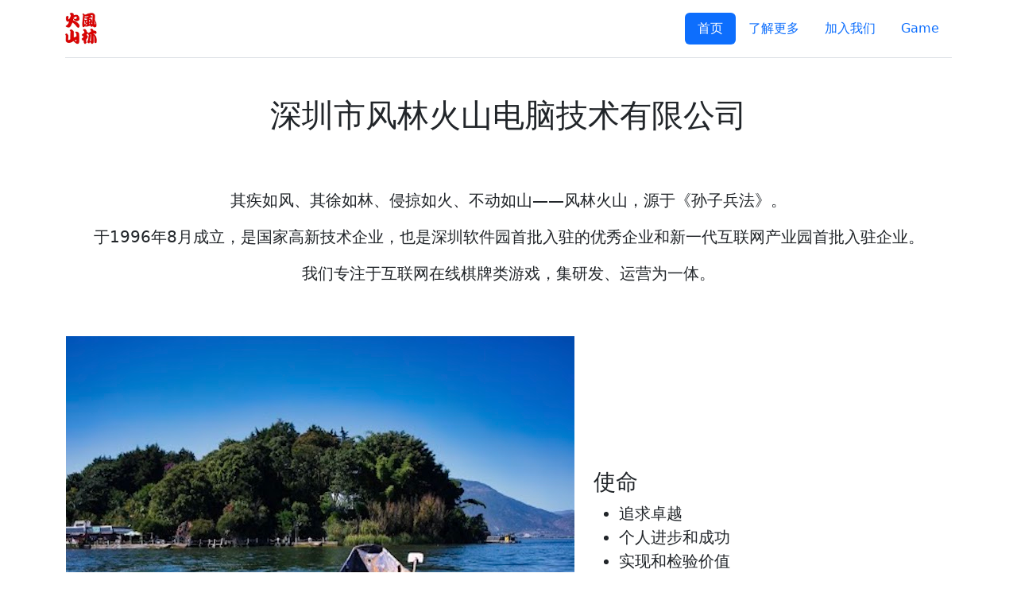

--- FILE ---
content_type: text/html
request_url: https://www.fenglgo.com/
body_size: 1030
content:
<!DOCTYPE html>
<html lang="zh">
    <head>
        <meta charset="utf-8">
        <meta name="viewport" content="width=device-width, initial-scale=1">
        <title>深圳市风林火山电脑技术有限公司</title>
        <meta name="keywords" content="深圳市风林火山电脑技术有限公司, 风林火山, 风林, 黄金岛">
        <meta name="description" content="深圳市风林火山电脑技术有限公司于1996年8月成立，是国家高新技术企业，也是深圳软件园首批入驻的优秀企业和新一代互联网产业园首批入驻企业。">
        <link rel="shortcut icon" type="image/png" href="images/favicon.png" >
        <link href="https://cdn.jsdelivr.net/npm/bootstrap@5.2.1/dist/css/bootstrap.min.css" rel="stylesheet" integrity="sha384-iYQeCzEYFbKjA/T2uDLTpkwGzCiq6soy8tYaI1GyVh/UjpbCx/TYkiZhlZB6+fzT" crossorigin="anonymous">

        <!-- this refers to resources/public/css/style.css -->
        <link href="css/style.css" rel="stylesheet" type="text/css">
    </head>
    <body>
        <div id="app"></div>
        <!-- use cljs-out/dev-main.js for development -->
        <script src="main.js" type="application/javascript"></script>

        <script src="https://cdn.jsdelivr.net/npm/bootstrap@5.2.1/dist/js/bootstrap.bundle.min.js" integrity="sha384-u1OknCvxWvY5kfmNBILK2hRnQC3Pr17a+RTT6rIHI7NnikvbZlHgTPOOmMi466C8" crossorigin="anonymous"></script>
        <!-- Google tag (gtag.js) -->
        <script async src="https://www.googletagmanager.com/gtag/js?id=G-8JN38WZ44F"></script>
        <script>
          window.dataLayer = window.dataLayer || [];
          function gtag(){dataLayer.push(arguments);}
          gtag('js', new Date());

          gtag('config', 'G-8JN38WZ44F');
        </script>
    </body>
</html>


--- FILE ---
content_type: text/css
request_url: https://www.fenglgo.com/css/style.css
body_size: 392
content:
a.logo{
    max-height: 2.5rem;
}

div.block div{
    width:4rem;
    height:4rem;
}

div.line-25{
    left:25%;
    top:33%;
    width:4rem;
    height:0rem;
}

div.line-42{
    left:41.7%;
    top:33%;
    width:4rem;
    height:0rem;
}

div.line-58{
    left:58.3%;
    top:33%;
    width:4rem;
    height:0rem;
}

div.line-75{
    left:75%;
    top:33%;
    width:4rem;
    height:0rem;
}

--- FILE ---
content_type: application/javascript
request_url: https://www.fenglgo.com/main.js
body_size: 461760
content:
if(typeof Math.imul == "undefined" || (Math.imul(0xffffffff,5) == 0)) {
    Math.imul = function (a, b) {
        var ah  = (a >>> 16) & 0xffff;
        var al = a & 0xffff;
        var bh  = (b >>> 16) & 0xffff;
        var bl = b & 0xffff;
        // the shift by 0 fixes the sign on the high part
        // the final |0 converts the unsigned value into a signed value
        return ((al * bl) + (((ah * bl + al * bh) << 16) >>> 0)|0);
    }
}

/** @license React vundefined
 * react.production.min.js
 *
 * Copyright (c) Facebook, Inc. and its affiliates.
 *
 * This source code is licensed under the MIT license found in the
 * LICENSE file in the root directory of this source tree.
 */
(function(){'use strict';(function(c,y){"object"===typeof exports&&"undefined"!==typeof module?y(exports):"function"===typeof define&&define.amd?define(["exports"],y):(c=c||self,y(c.React={}))})(this,function(c){function y(a){if(null===a||"object"!==typeof a)return null;a=W&&a[W]||a["@@iterator"];return"function"===typeof a?a:null}function w(a,b,g){this.props=a;this.context=b;this.refs=X;this.updater=g||Y}function Z(){}function K(a,b,g){this.props=a;this.context=b;this.refs=X;this.updater=g||Y}function aa(a,
b,g){var l,e={},c=null,k=null;if(null!=b)for(l in void 0!==b.ref&&(k=b.ref),void 0!==b.key&&(c=""+b.key),b)ba.call(b,l)&&!ca.hasOwnProperty(l)&&(e[l]=b[l]);var p=arguments.length-2;if(1===p)e.children=g;else if(1<p){for(var h=Array(p),d=0;d<p;d++)h[d]=arguments[d+2];e.children=h}if(a&&a.defaultProps)for(l in p=a.defaultProps,p)void 0===e[l]&&(e[l]=p[l]);return{$$typeof:x,type:a,key:c,ref:k,props:e,_owner:L.current}}function ta(a,b){return{$$typeof:x,type:a.type,key:b,ref:a.ref,props:a.props,_owner:a._owner}}
function M(a){return"object"===typeof a&&null!==a&&a.$$typeof===x}function ua(a){var b={"=":"=0",":":"=2"};return"$"+a.replace(/[=:]/g,function(a){return b[a]})}function N(a,b){return"object"===typeof a&&null!==a&&null!=a.key?ua(""+a.key):b.toString(36)}function B(a,b,g,l,e){var c=typeof a;if("undefined"===c||"boolean"===c)a=null;var k=!1;if(null===a)k=!0;else switch(c){case "string":case "number":k=!0;break;case "object":switch(a.$$typeof){case x:case da:k=!0}}if(k)return k=a,e=e(k),a=""===l?"."+
N(k,0):l,ea(e)?(g="",null!=a&&(g=a.replace(fa,"$&/")+"/"),B(e,b,g,"",function(a){return a})):null!=e&&(M(e)&&(e=ta(e,g+(!e.key||k&&k.key===e.key?"":(""+e.key).replace(fa,"$&/")+"/")+a)),b.push(e)),1;k=0;l=""===l?".":l+":";if(ea(a))for(var d=0;d<a.length;d++){c=a[d];var h=l+N(c,d);k+=B(c,b,g,h,e)}else if(h=y(a),"function"===typeof h)for(a=h.call(a),d=0;!(c=a.next()).done;)c=c.value,h=l+N(c,d++),k+=B(c,b,g,h,e);else if("object"===c)throw b=String(a),Error("Objects are not valid as a React child (found: "+
("[object Object]"===b?"object with keys {"+Object.keys(a).join(", ")+"}":b)+"). If you meant to render a collection of children, use an array instead.");return k}function C(a,b,g){if(null==a)return a;var c=[],e=0;B(a,c,"","",function(a){return b.call(g,a,e++)});return c}function va(a){if(-1===a._status){var b=a._result;b=b();b.then(function(b){if(0===a._status||-1===a._status)a._status=1,a._result=b},function(b){if(0===a._status||-1===a._status)a._status=2,a._result=b});-1===a._status&&(a._status=
0,a._result=b)}if(1===a._status)return a._result.default;throw a._result;}function O(a,b){var g=a.length;a.push(b);a:for(;0<g;){var c=g-1>>>1,e=a[c];if(0<D(e,b))a[c]=b,a[g]=e,g=c;else break a}}function q(a){return 0===a.length?null:a[0]}function E(a){if(0===a.length)return null;var b=a[0],g=a.pop();if(g!==b){a[0]=g;a:for(var c=0,e=a.length,d=e>>>1;c<d;){var k=2*(c+1)-1,p=a[k],h=k+1,f=a[h];if(0>D(p,g))h<e&&0>D(f,p)?(a[c]=f,a[h]=g,c=h):(a[c]=p,a[k]=g,c=k);else if(h<e&&0>D(f,g))a[c]=f,a[h]=g,c=h;else break a}}return b}
function D(a,b){var c=a.sortIndex-b.sortIndex;return 0!==c?c:a.id-b.id}function P(a){for(var b=q(t);null!==b;){if(null===b.callback)E(t);else if(b.startTime<=a)E(t),b.sortIndex=b.expirationTime,O(r,b);else break;b=q(t)}}function Q(a){z=!1;P(a);if(!u)if(null!==q(r))u=!0,R(S);else{var b=q(t);null!==b&&T(Q,b.startTime-a)}}function S(a,b){u=!1;z&&(z=!1,ha(A),A=-1);F=!0;var c=f;try{P(b);for(n=q(r);null!==n&&(!(n.expirationTime>b)||a&&!ia());){var l=n.callback;if("function"===typeof l){n.callback=null;
f=n.priorityLevel;var e=l(n.expirationTime<=b);b=v();"function"===typeof e?n.callback=e:n===q(r)&&E(r);P(b)}else E(r);n=q(r)}if(null!==n)var d=!0;else{var k=q(t);null!==k&&T(Q,k.startTime-b);d=!1}return d}finally{n=null,f=c,F=!1}}function ia(){return v()-ja<ka?!1:!0}function R(a){G=a;H||(H=!0,I())}function T(a,b){A=la(function(){a(v())},b)}var x=60103,da=60106;c.Fragment=60107;c.StrictMode=60108;c.Profiler=60114;var ma=60109,na=60110,oa=60112;c.Suspense=60113;var pa=60115,qa=60116;if("function"===
typeof Symbol&&Symbol.for){var d=Symbol.for;x=d("react.element");da=d("react.portal");c.Fragment=d("react.fragment");c.StrictMode=d("react.strict_mode");c.Profiler=d("react.profiler");ma=d("react.provider");na=d("react.context");oa=d("react.forward_ref");c.Suspense=d("react.suspense");pa=d("react.memo");qa=d("react.lazy")}var W="function"===typeof Symbol&&Symbol.iterator,wa=Object.prototype.hasOwnProperty,U=Object.assign||function(a,b){if(null==a)throw new TypeError("Object.assign target cannot be null or undefined");
for(var c=Object(a),d=1;d<arguments.length;d++){var e=arguments[d];if(null!=e){var f=void 0;e=Object(e);for(f in e)wa.call(e,f)&&(c[f]=e[f])}}return c},Y={isMounted:function(a){return!1},enqueueForceUpdate:function(a,b,c){},enqueueReplaceState:function(a,b,c,d){},enqueueSetState:function(a,b,c,d){}},X={};w.prototype.isReactComponent={};w.prototype.setState=function(a,b){if("object"!==typeof a&&"function"!==typeof a&&null!=a)throw Error("setState(...): takes an object of state variables to update or a function which returns an object of state variables.");
this.updater.enqueueSetState(this,a,b,"setState")};w.prototype.forceUpdate=function(a){this.updater.enqueueForceUpdate(this,a,"forceUpdate")};Z.prototype=w.prototype;d=K.prototype=new Z;d.constructor=K;U(d,w.prototype);d.isPureReactComponent=!0;var ea=Array.isArray,ba=Object.prototype.hasOwnProperty,L={current:null},ca={key:!0,ref:!0,__self:!0,__source:!0},fa=/\/+/g,m={current:null},J={transition:0};if("object"===typeof performance&&"function"===typeof performance.now){var xa=performance;var v=function(){return xa.now()}}else{var ra=
Date,ya=ra.now();v=function(){return ra.now()-ya}}var r=[],t=[],za=1,n=null,f=3,F=!1,u=!1,z=!1,la="function"===typeof setTimeout?setTimeout:null,ha="function"===typeof clearTimeout?clearTimeout:null,sa="undefined"!==typeof setImmediate?setImmediate:null;"undefined"!==typeof navigator&&void 0!==navigator.scheduling&&void 0!==navigator.scheduling.isInputPending&&navigator.scheduling.isInputPending.bind(navigator.scheduling);var H=!1,G=null,A=-1,ka=5,ja=-1,V=function(){if(null!==G){var a=v();ja=a;var b=
!0;try{b=G(!0,a)}finally{b?I():(H=!1,G=null)}}else H=!1};if("function"===typeof sa)var I=function(){sa(V)};else if("undefined"!==typeof MessageChannel){d=new MessageChannel;var Aa=d.port2;d.port1.onmessage=V;I=function(){Aa.postMessage(null)}}else I=function(){la(V,0)};d={ReactCurrentDispatcher:m,ReactCurrentOwner:L,ReactCurrentBatchConfig:J,assign:U,Scheduler:{__proto__:null,unstable_ImmediatePriority:1,unstable_UserBlockingPriority:2,unstable_NormalPriority:3,unstable_IdlePriority:5,unstable_LowPriority:4,
unstable_runWithPriority:function(a,b){switch(a){case 1:case 2:case 3:case 4:case 5:break;default:a=3}var c=f;f=a;try{return b()}finally{f=c}},unstable_next:function(a){switch(f){case 1:case 2:case 3:var b=3;break;default:b=f}var c=f;f=b;try{return a()}finally{f=c}},unstable_scheduleCallback:function(a,b,c){var d=v();"object"===typeof c&&null!==c?(c=c.delay,c="number"===typeof c&&0<c?d+c:d):c=d;switch(a){case 1:var e=-1;break;case 2:e=250;break;case 5:e=1073741823;break;case 4:e=1E4;break;default:e=
5E3}e=c+e;a={id:za++,callback:b,priorityLevel:a,startTime:c,expirationTime:e,sortIndex:-1};c>d?(a.sortIndex=c,O(t,a),null===q(r)&&a===q(t)&&(z?(ha(A),A=-1):z=!0,T(Q,c-d))):(a.sortIndex=e,O(r,a),u||F||(u=!0,R(S)));return a},unstable_cancelCallback:function(a){a.callback=null},unstable_wrapCallback:function(a){var b=f;return function(){var c=f;f=b;try{return a.apply(this,arguments)}finally{f=c}}},unstable_getCurrentPriorityLevel:function(){return f},unstable_shouldYield:ia,unstable_requestPaint:function(){},
unstable_continueExecution:function(){u||F||(u=!0,R(S))},unstable_pauseExecution:function(){},unstable_getFirstCallbackNode:function(){return q(r)},get unstable_now(){return v},unstable_forceFrameRate:function(a){0>a||125<a?console.error("forceFrameRate takes a positive int between 0 and 125, forcing frame rates higher than 125 fps is not supported"):ka=0<a?Math.floor(1E3/a):5},unstable_Profiling:null}};c.Children={map:C,forEach:function(a,b,c){C(a,function(){b.apply(this,arguments)},c)},count:function(a){var b=
0;C(a,function(){b++});return b},toArray:function(a){return C(a,function(a){return a})||[]},only:function(a){if(!M(a))throw Error("React.Children.only expected to receive a single React element child.");return a}};c.Component=w;c.PureComponent=K;c.__SECRET_INTERNALS_DO_NOT_USE_OR_YOU_WILL_BE_FIRED=d;c.cloneElement=function(a,b,c){if(null===a||void 0===a)throw Error("React.cloneElement(...): The argument must be a React element, but you passed "+a+".");var d=U({},a.props),e=a.key,g=a.ref,k=a._owner;
if(null!=b){void 0!==b.ref&&(g=b.ref,k=L.current);void 0!==b.key&&(e=""+b.key);if(a.type&&a.type.defaultProps)var f=a.type.defaultProps;for(h in b)ba.call(b,h)&&!ca.hasOwnProperty(h)&&(d[h]=void 0===b[h]&&void 0!==f?f[h]:b[h])}var h=arguments.length-2;if(1===h)d.children=c;else if(1<h){f=Array(h);for(var m=0;m<h;m++)f[m]=arguments[m+2];d.children=f}return{$$typeof:x,type:a.type,key:e,ref:g,props:d,_owner:k}};c.createContext=function(a){a={$$typeof:na,_currentValue:a,_currentValue2:a,_threadCount:0,
Provider:null,Consumer:null};a.Provider={$$typeof:ma,_context:a};return a.Consumer=a};c.createElement=aa;c.createFactory=function(a){var b=aa.bind(null,a);b.type=a;return b};c.createRef=function(){return{current:null}};c.forwardRef=function(a){return{$$typeof:oa,render:a}};c.isValidElement=M;c.lazy=function(a){return{$$typeof:qa,_payload:{_status:-1,_result:a},_init:va}};c.memo=function(a,b){return{$$typeof:pa,type:a,compare:void 0===b?null:b}};c.startTransition=function(a){var b=J.transition;J.transition=
1;try{a()}finally{J.transition=b}};c.unstable_act=function(a){throw Error("act(...) is not supported in production builds of React.");};c.unstable_createMutableSource=function(a,b){return{_getVersion:b,_source:a,_workInProgressVersionPrimary:null,_workInProgressVersionSecondary:null}};c.useCallback=function(a,b){return m.current.useCallback(a,b)};c.useContext=function(a){return m.current.useContext(a)};c.useDebugValue=function(a,b){};c.useDeferredValue=function(a){return m.current.useDeferredValue(a)};
c.useEffect=function(a,b){return m.current.useEffect(a,b)};c.useId=function(){return m.current.useId()};c.useImperativeHandle=function(a,b,c){return m.current.useImperativeHandle(a,b,c)};c.useInsertionEffect=function(a,b){return m.current.useInsertionEffect(a,b)};c.useLayoutEffect=function(a,b){return m.current.useLayoutEffect(a,b)};c.useMemo=function(a,b){return m.current.useMemo(a,b)};c.useReducer=function(a,b,c){return m.current.useReducer(a,b,c)};c.useRef=function(a){return m.current.useRef(a)};
c.useState=function(a){return m.current.useState(a)};c.useSyncExternalStore=function(a,b,c){return m.current.useSyncExternalStore(a,b,c)};c.useTransition=function(){return m.current.useTransition()};c.version="18.0.0-rc.0-f2a59df48-20211208"});
})();

/** @license React vundefined
 * react-dom.production.min.js
 *
 * Copyright (c) Facebook, Inc. and its affiliates.
 *
 * This source code is licensed under the MIT license found in the
 * LICENSE file in the root directory of this source tree.
 */
(function(){/*
 Modernizr 3.0.0pre (Custom Build) | MIT
*/
            ;(function(M,Ja){"object"===typeof exports&&"undefined"!==typeof module?Ja(exports,require("react")):"function"===typeof define&&define.amd?define(["exports","react"],Ja):(M=M||self,Ja(M.ReactDOM={},M.React))})(this,function(M,Ja){function m(a){for(var b="https://reactjs.org/docs/error-decoder.html?invariant="+a,c=1;c<arguments.length;c++)b+="&args[]="+encodeURIComponent(arguments[c]);return"Minified React error #"+a+"; visit "+b+" for the full message or use the non-minified dev environment for full errors and additional helpful warnings."}
function ab(a,b){rb(a,b);rb(a+"Capture",b)}function rb(a,b){Pb[a]=b;for(a=0;a<b.length;a++)Tf.add(b[a])}function Ni(a){if(Xd.call(Uf,a))return!0;if(Xd.call(Vf,a))return!1;if(Oi.test(a))return Uf[a]=!0;Vf[a]=!0;return!1}function Pi(a,b,c,d){if(null!==c&&0===c.type)return!1;switch(typeof b){case "function":case "symbol":return!0;case "boolean":if(d)return!1;if(null!==c)return!c.acceptsBooleans;a=a.toLowerCase().slice(0,5);return"data-"!==a&&"aria-"!==a;default:return!1}}function Qi(a,b,c,d){if(null===
b||"undefined"===typeof b||Pi(a,b,c,d))return!0;if(d)return!1;if(null!==c)switch(c.type){case 3:return!b;case 4:return!1===b;case 5:return isNaN(b);case 6:return isNaN(b)||1>b}return!1}function U(a,b,c,d,e,f,g){this.acceptsBooleans=2===b||3===b||4===b;this.attributeName=d;this.attributeNamespace=e;this.mustUseProperty=c;this.propertyName=a;this.type=b;this.sanitizeURL=f;this.removeEmptyString=g}function Yd(a,b,c,d){var e=N.hasOwnProperty(b)?N[b]:null;var f=null!==e?0===e.type:d?!1:!(2<b.length)||
"o"!==b[0]&&"O"!==b[0]||"n"!==b[1]&&"N"!==b[1]?!1:!0;f||(Qi(b,c,e,d)&&(c=null),d||null===e?Ni(b)&&(null===c?a.removeAttribute(b):a.setAttribute(b,""+c)):e.mustUseProperty?a[e.propertyName]=null===c?3===e.type?!1:"":c:(b=e.attributeName,d=e.attributeNamespace,null===c?a.removeAttribute(b):(e=e.type,c=3===e||4===e&&!0===c?"":""+c,d?a.setAttributeNS(d,b,c):a.setAttribute(b,c))))}function Qb(a){if(null===a||"object"!==typeof a)return null;a=Wf&&a[Wf]||a["@@iterator"];return"function"===typeof a?a:null}
function Rb(a,b,c){if(void 0===Zd)try{throw Error();}catch(d){Zd=(b=d.stack.trim().match(/\n( *(at )?)/))&&b[1]||""}return"\n"+Zd+a}function $d(a,b){if(!a||ae)return"";ae=!0;var c=Error.prepareStackTrace;Error.prepareStackTrace=void 0;try{if(b)if(b=function(){throw Error();},Object.defineProperty(b.prototype,"props",{set:function(){throw Error();}}),"object"===typeof Reflect&&Reflect.construct){try{Reflect.construct(b,[])}catch(p){var d=p}Reflect.construct(a,[],b)}else{try{b.call()}catch(p){d=p}a.call(b.prototype)}else{try{throw Error();
}catch(p){d=p}a()}}catch(p){if(p&&d&&"string"===typeof p.stack){for(var e=p.stack.split("\n"),f=d.stack.split("\n"),g=e.length-1,h=f.length-1;1<=g&&0<=h&&e[g]!==f[h];)h--;for(;1<=g&&0<=h;g--,h--)if(e[g]!==f[h]){if(1!==g||1!==h){do if(g--,h--,0>h||e[g]!==f[h]){var k="\n"+e[g].replace(" at new "," at ");a.displayName&&k.includes("<anonymous>")&&(k=k.replace("<anonymous>",a.displayName));return k}while(1<=g&&0<=h)}break}}}finally{ae=!1,Error.prepareStackTrace=c}return(a=a?a.displayName||a.name:"")?Rb(a):
""}function Ri(a){switch(a.tag){case 5:return Rb(a.type);case 16:return Rb("Lazy");case 13:return Rb("Suspense");case 19:return Rb("SuspenseList");case 0:case 2:case 15:return a=$d(a.type,!1),a;case 11:return a=$d(a.type.render,!1),a;case 1:return a=$d(a.type,!0),a;default:return""}}function be(a){if(null==a)return null;if("function"===typeof a)return a.displayName||a.name||null;if("string"===typeof a)return a;switch(a){case bb:return"Fragment";case cb:return"Portal";case Ic:return"Profiler";case Jc:return"StrictMode";
case Kc:return"Suspense";case Lc:return"SuspenseList";case Xf:return"Cache"}if("object"===typeof a)switch(a.$$typeof){case ce:return(a.displayName||"Context")+".Consumer";case de:return(a._context.displayName||"Context")+".Provider";case Mc:var b=a.render;a=a.displayName;a||(a=b.displayName||b.name||"",a=""!==a?"ForwardRef("+a+")":"ForwardRef");return a;case Nc:return b=a.displayName||null,null!==b?b:be(a.type)||"Memo";case Ca:b=a._payload;a=a._init;try{return be(a(b))}catch(c){}}return null}function Yf(a){var b=
a.type;switch(a.tag){case 24:return"Cache";case 9:return(b.displayName||"Context")+".Consumer";case 10:return(b._context.displayName||"Context")+".Provider";case 18:return"DehydratedFragment";case 11:return a=b.render,a=a.displayName||a.name||"",b.displayName||(""!==a?"ForwardRef("+a+")":"ForwardRef");case 7:return"Fragment";case 5:return b;case 4:return"Portal";case 3:return"Root";case 6:return"Text";case 16:return be(b);case 23:return"LegacyHidden";case 8:return b===Jc?"StrictMode":"Mode";case 22:return"Offscreen";
case 12:return"Profiler";case 21:return"Scope";case 13:return"Suspense";case 19:return"SuspenseList";case 1:case 0:case 17:case 2:case 14:case 15:if("function"===typeof b)return b.displayName||b.name||null;if("string"===typeof b)return b}return null}function Ka(a){switch(typeof a){case "boolean":case "number":case "string":case "undefined":return a;case "object":return a;default:return""}}function Zf(a){var b=a.type;return(a=a.nodeName)&&"input"===a.toLowerCase()&&("checkbox"===b||"radio"===b)}function Si(a){var b=
Zf(a)?"checked":"value",c=Object.getOwnPropertyDescriptor(a.constructor.prototype,b),d=""+a[b];if(!a.hasOwnProperty(b)&&"undefined"!==typeof c&&"function"===typeof c.get&&"function"===typeof c.set){var e=c.get,f=c.set;Object.defineProperty(a,b,{configurable:!0,get:function(){return e.call(this)},set:function(a){d=""+a;f.call(this,a)}});Object.defineProperty(a,b,{enumerable:c.enumerable});return{getValue:function(){return d},setValue:function(a){d=""+a},stopTracking:function(){a._valueTracker=null;
delete a[b]}}}}function Oc(a){a._valueTracker||(a._valueTracker=Si(a))}function $f(a){if(!a)return!1;var b=a._valueTracker;if(!b)return!0;var c=b.getValue();var d="";a&&(d=Zf(a)?a.checked?"true":"false":a.value);a=d;return a!==c?(b.setValue(a),!0):!1}function Pc(a){a=a||("undefined"!==typeof document?document:void 0);if("undefined"===typeof a)return null;try{return a.activeElement||a.body}catch(b){return a.body}}function ee(a,b){var c=b.checked;return y({},b,{defaultChecked:void 0,defaultValue:void 0,
value:void 0,checked:null!=c?c:a._wrapperState.initialChecked})}function ag(a,b){var c=null==b.defaultValue?"":b.defaultValue,d=null!=b.checked?b.checked:b.defaultChecked;c=Ka(null!=b.value?b.value:c);a._wrapperState={initialChecked:d,initialValue:c,controlled:"checkbox"===b.type||"radio"===b.type?null!=b.checked:null!=b.value}}function bg(a,b){b=b.checked;null!=b&&Yd(a,"checked",b,!1)}function fe(a,b){bg(a,b);var c=Ka(b.value),d=b.type;if(null!=c)if("number"===d){if(0===c&&""===a.value||a.value!=
c)a.value=""+c}else a.value!==""+c&&(a.value=""+c);else if("submit"===d||"reset"===d){a.removeAttribute("value");return}b.hasOwnProperty("value")?ge(a,b.type,c):b.hasOwnProperty("defaultValue")&&ge(a,b.type,Ka(b.defaultValue));null==b.checked&&null!=b.defaultChecked&&(a.defaultChecked=!!b.defaultChecked)}function cg(a,b,c){if(b.hasOwnProperty("value")||b.hasOwnProperty("defaultValue")){var d=b.type;if(!("submit"!==d&&"reset"!==d||void 0!==b.value&&null!==b.value))return;b=""+a._wrapperState.initialValue;
c||b===a.value||(a.value=b);a.defaultValue=b}c=a.name;""!==c&&(a.name="");a.defaultChecked=!!a._wrapperState.initialChecked;""!==c&&(a.name=c)}function ge(a,b,c){if("number"!==b||Pc(a.ownerDocument)!==a)null==c?a.defaultValue=""+a._wrapperState.initialValue:a.defaultValue!==""+c&&(a.defaultValue=""+c)}function sb(a,b,c,d){a=a.options;if(b){b={};for(var e=0;e<c.length;e++)b["$"+c[e]]=!0;for(c=0;c<a.length;c++)e=b.hasOwnProperty("$"+a[c].value),a[c].selected!==e&&(a[c].selected=e),e&&d&&(a[c].defaultSelected=
!0)}else{c=""+Ka(c);b=null;for(e=0;e<a.length;e++){if(a[e].value===c){a[e].selected=!0;d&&(a[e].defaultSelected=!0);return}null!==b||a[e].disabled||(b=a[e])}null!==b&&(b.selected=!0)}}function he(a,b){if(null!=b.dangerouslySetInnerHTML)throw Error(m(91));return y({},b,{value:void 0,defaultValue:void 0,children:""+a._wrapperState.initialValue})}function dg(a,b){var c=b.value;if(null==c){c=b.children;b=b.defaultValue;if(null!=c){if(null!=b)throw Error(m(92));if(Sb(c)){if(1<c.length)throw Error(m(93));
c=c[0]}b=c}null==b&&(b="");c=b}a._wrapperState={initialValue:Ka(c)}}function eg(a,b){var c=Ka(b.value),d=Ka(b.defaultValue);null!=c&&(c=""+c,c!==a.value&&(a.value=c),null==b.defaultValue&&a.defaultValue!==c&&(a.defaultValue=c));null!=d&&(a.defaultValue=""+d)}function fg(a,b){b=a.textContent;b===a._wrapperState.initialValue&&""!==b&&null!==b&&(a.value=b)}function gg(a){switch(a){case "svg":return"http://www.w3.org/2000/svg";case "math":return"http://www.w3.org/1998/Math/MathML";default:return"http://www.w3.org/1999/xhtml"}}
function ie(a,b){return null==a||"http://www.w3.org/1999/xhtml"===a?gg(b):"http://www.w3.org/2000/svg"===a&&"foreignObject"===b?"http://www.w3.org/1999/xhtml":a}function hg(a,b,c){return null==b||"boolean"===typeof b||""===b?"":c||"number"!==typeof b||0===b||Tb.hasOwnProperty(a)&&Tb[a]?(""+b).trim():b+"px"}function ig(a,b){a=a.style;for(var c in b)if(b.hasOwnProperty(c)){var d=0===c.indexOf("--"),e=hg(c,b[c],d);"float"===c&&(c="cssFloat");d?a.setProperty(c,e):a[c]=e}}function je(a,b){if(b){if(Ti[a]&&
(null!=b.children||null!=b.dangerouslySetInnerHTML))throw Error(m(137,a));if(null!=b.dangerouslySetInnerHTML){if(null!=b.children)throw Error(m(60));if("object"!==typeof b.dangerouslySetInnerHTML||!("__html"in b.dangerouslySetInnerHTML))throw Error(m(61));}if(null!=b.style&&"object"!==typeof b.style)throw Error(m(62));}}function ke(a,b){if(-1===a.indexOf("-"))return"string"===typeof b.is;switch(a){case "annotation-xml":case "color-profile":case "font-face":case "font-face-src":case "font-face-uri":case "font-face-format":case "font-face-name":case "missing-glyph":return!1;
default:return!0}}function le(a){a=a.target||a.srcElement||window;a.correspondingUseElement&&(a=a.correspondingUseElement);return 3===a.nodeType?a.parentNode:a}function jg(a){if(a=Ub(a)){if("function"!==typeof me)throw Error(m(280));var b=a.stateNode;b&&(b=Qc(b),me(a.stateNode,a.type,b))}}function kg(a){tb?ub?ub.push(a):ub=[a]:tb=a}function lg(){if(tb){var a=tb,b=ub;ub=tb=null;jg(a);if(b)for(a=0;a<b.length;a++)jg(b[a])}}function mg(a,b,c){if(ne)return a(b,c);ne=!0;try{return ng(a,b,c)}finally{if(ne=
!1,null!==tb||null!==ub)og(),lg()}}function Vb(a,b){var c=a.stateNode;if(null===c)return null;var d=Qc(c);if(null===d)return null;c=d[b];a:switch(b){case "onClick":case "onClickCapture":case "onDoubleClick":case "onDoubleClickCapture":case "onMouseDown":case "onMouseDownCapture":case "onMouseMove":case "onMouseMoveCapture":case "onMouseUp":case "onMouseUpCapture":case "onMouseEnter":(d=!d.disabled)||(a=a.type,d=!("button"===a||"input"===a||"select"===a||"textarea"===a));a=!d;break a;default:a=!1}if(a)return null;
if(c&&"function"!==typeof c)throw Error(m(231,b,typeof c));return c}function Ui(a,b,c,d,e,f,g,h,k){Wb=!1;Rc=null;Vi.apply(Wi,arguments)}function Xi(a,b,c,d,e,f,g,h,k){Ui.apply(this,arguments);if(Wb){if(Wb){var p=Rc;Wb=!1;Rc=null}else throw Error(m(198));Sc||(Sc=!0,oe=p)}}function db(a){var b=a,c=a;if(a.alternate)for(;b.return;)b=b.return;else{a=b;do b=a,0!==(b.flags&4098)&&(c=b.return),a=b.return;while(a)}return 3===b.tag?c:null}function pg(a){if(13===a.tag){var b=a.memoizedState;null===b&&(a=a.alternate,
null!==a&&(b=a.memoizedState));if(null!==b)return b.dehydrated}return null}function qg(a){if(db(a)!==a)throw Error(m(188));}function Yi(a){var b=a.alternate;if(!b){b=db(a);if(null===b)throw Error(m(188));return b!==a?null:a}for(var c=a,d=b;;){var e=c.return;if(null===e)break;var f=e.alternate;if(null===f){d=e.return;if(null!==d){c=d;continue}break}if(e.child===f.child){for(f=e.child;f;){if(f===c)return qg(e),a;if(f===d)return qg(e),b;f=f.sibling}throw Error(m(188));}if(c.return!==d.return)c=e,d=f;
else{for(var g=!1,h=e.child;h;){if(h===c){g=!0;c=e;d=f;break}if(h===d){g=!0;d=e;c=f;break}h=h.sibling}if(!g){for(h=f.child;h;){if(h===c){g=!0;c=f;d=e;break}if(h===d){g=!0;d=f;c=e;break}h=h.sibling}if(!g)throw Error(m(189));}}if(c.alternate!==d)throw Error(m(190));}if(3!==c.tag)throw Error(m(188));return c.stateNode.current===c?a:b}function rg(a){a=Yi(a);return null!==a?sg(a):null}function sg(a){if(5===a.tag||6===a.tag)return a;for(a=a.child;null!==a;){var b=sg(a);if(null!==b)return b;a=a.sibling}return null}
function Zi(a,b){if(sa&&"function"===typeof sa.onCommitFiberRoot)try{sa.onCommitFiberRoot(Tc,a,void 0,128===(a.current.flags&128))}catch(c){}}function $i(a){a>>>=0;return 0===a?32:31-(aj(a)/bj|0)|0}function Xb(a){switch(a&-a){case 1:return 1;case 2:return 2;case 4:return 4;case 8:return 8;case 16:return 16;case 32:return 32;case 64:case 128:case 256:case 512:case 1024:case 2048:case 4096:case 8192:case 16384:case 32768:case 65536:case 131072:case 262144:case 524288:case 1048576:case 2097152:return a&
4194240;case 4194304:case 8388608:case 16777216:case 33554432:case 67108864:return a&130023424;case 134217728:return 134217728;case 268435456:return 268435456;case 536870912:return 536870912;case 1073741824:return 1073741824;default:return a}}function Uc(a,b){var c=a.pendingLanes;if(0===c)return 0;var d=0,e=a.suspendedLanes,f=a.pingedLanes,g=c&268435455;if(0!==g){var h=g&~e;0!==h?d=Xb(h):(f&=g,0!==f&&(d=Xb(f)))}else g=c&~e,0!==g?d=Xb(g):0!==f&&(d=Xb(f));if(0===d)return 0;if(0!==b&&b!==d&&0===(b&e)&&
(e=d&-d,f=b&-b,e>=f||16===e&&0!==(f&4194240)))return b;0!==(d&4)&&(d|=c&16);b=a.entangledLanes;if(0!==b)for(a=a.entanglements,b&=d;0<b;)c=31-na(b),e=1<<c,d|=a[c],b&=~e;return d}function cj(a,b){switch(a){case 1:case 2:case 4:return b+250;case 8:case 16:case 32:case 64:case 128:case 256:case 512:case 1024:case 2048:case 4096:case 8192:case 16384:case 32768:case 65536:case 131072:case 262144:case 524288:case 1048576:case 2097152:return b+5E3;case 4194304:case 8388608:case 16777216:case 33554432:case 67108864:return-1;
case 134217728:case 268435456:case 536870912:case 1073741824:return-1;default:return-1}}function pe(a){a=a.pendingLanes&-1073741825;return 0!==a?a:a&1073741824?1073741824:0}function qe(a){for(var b=[],c=0;31>c;c++)b.push(a);return b}function Vc(a,b,c){a.pendingLanes|=b;536870912!==b&&(a.suspendedLanes=0,a.pingedLanes=0);a=a.eventTimes;b=31-na(b);a[b]=c}function dj(a,b){var c=a.pendingLanes&~b;a.pendingLanes=b;a.suspendedLanes=0;a.pingedLanes=0;a.expiredLanes&=b;a.mutableReadLanes&=b;a.entangledLanes&=
b;b=a.entanglements;var d=a.eventTimes;for(a=a.expirationTimes;0<c;){var e=31-na(c),f=1<<e;b[e]=0;d[e]=-1;a[e]=-1;c&=~f}}function re(a,b){var c=a.entangledLanes|=b;for(a=a.entanglements;c;){var d=31-na(c),e=1<<d;e&b|a[d]&b&&(a[d]|=b);c&=~e}}function tg(a){a&=-a;return 1<a?4<a?0!==(a&268435455)?16:536870912:4:1}function ug(a,b){switch(a){case "focusin":case "focusout":La=null;break;case "dragenter":case "dragleave":Ma=null;break;case "mouseover":case "mouseout":Na=null;break;case "pointerover":case "pointerout":Yb.delete(b.pointerId);
break;case "gotpointercapture":case "lostpointercapture":Zb.delete(b.pointerId)}}function $b(a,b,c,d,e,f){if(null===a||a.nativeEvent!==f)return a={blockedOn:b,domEventName:c,eventSystemFlags:d,nativeEvent:f,targetContainers:[e]},null!==b&&(b=Ub(b),null!==b&&vg(b)),a;a.eventSystemFlags|=d;b=a.targetContainers;null!==e&&-1===b.indexOf(e)&&b.push(e);return a}function ej(a,b,c,d,e){switch(b){case "focusin":return La=$b(La,a,b,c,d,e),!0;case "dragenter":return Ma=$b(Ma,a,b,c,d,e),!0;case "mouseover":return Na=
$b(Na,a,b,c,d,e),!0;case "pointerover":var f=e.pointerId;Yb.set(f,$b(Yb.get(f)||null,a,b,c,d,e));return!0;case "gotpointercapture":return f=e.pointerId,Zb.set(f,$b(Zb.get(f)||null,a,b,c,d,e)),!0}return!1}function wg(a){var b=eb(a.target);if(null!==b){var c=db(b);if(null!==c)if(b=c.tag,13===b){if(b=pg(c),null!==b){a.blockedOn=b;fj(a.priority,function(){gj(c)});return}}else if(3===b&&c.stateNode.isDehydrated){a.blockedOn=3===c.tag?c.stateNode.containerInfo:null;return}}a.blockedOn=null}function Wc(a){if(null!==
a.blockedOn)return!1;for(var b=a.targetContainers;0<b.length;){var c=se(a.domEventName,a.eventSystemFlags,b[0],a.nativeEvent);if(null===c){c=a.nativeEvent;var d=new c.constructor(c.type,c);te=d;c.target.dispatchEvent(d);te=null}else return b=Ub(c),null!==b&&vg(b),a.blockedOn=c,!1;b.shift()}return!0}function xg(a,b,c){Wc(a)&&c.delete(b)}function hj(){ue=!1;null!==La&&Wc(La)&&(La=null);null!==Ma&&Wc(Ma)&&(Ma=null);null!==Na&&Wc(Na)&&(Na=null);Yb.forEach(xg);Zb.forEach(xg)}function ac(a,b){a.blockedOn===
b&&(a.blockedOn=null,ue||(ue=!0,yg(zg,hj)))}function bc(a){if(0<Xc.length){ac(Xc[0],a);for(var b=1;b<Xc.length;b++){var c=Xc[b];c.blockedOn===a&&(c.blockedOn=null)}}null!==La&&ac(La,a);null!==Ma&&ac(Ma,a);null!==Na&&ac(Na,a);b=function(b){return ac(b,a)};Yb.forEach(b);Zb.forEach(b);for(b=0;b<Oa.length;b++)c=Oa[b],c.blockedOn===a&&(c.blockedOn=null);for(;0<Oa.length&&(b=Oa[0],null===b.blockedOn);)wg(b),null===b.blockedOn&&Oa.shift()}function ij(a,b,c,d){var e=u,f=vb.transition;vb.transition=0;try{u=
1,ve(a,b,c,d)}finally{u=e,vb.transition=f}}function jj(a,b,c,d){var e=u,f=vb.transition;vb.transition=0;try{u=4,ve(a,b,c,d)}finally{u=e,vb.transition=f}}function ve(a,b,c,d){if(Yc){var e=se(a,b,c,d);if(null===e)we(a,b,d,Zc,c),ug(a,d);else if(ej(e,a,b,c,d))d.stopPropagation();else if(ug(a,d),b&4&&-1<kj.indexOf(a)){for(;null!==e;){var f=Ub(e);null!==f&&lj(f);f=se(a,b,c,d);null===f&&we(a,b,d,Zc,c);if(f===e)break;e=f}null!==e&&d.stopPropagation()}else we(a,b,d,null,c)}}function se(a,b,c,d){Zc=null;a=
le(d);a=eb(a);if(null!==a)if(b=db(a),null===b)a=null;else if(c=b.tag,13===c){a=pg(b);if(null!==a)return a;a=null}else if(3===c){if(b.stateNode.isDehydrated)return 3===b.tag?b.stateNode.containerInfo:null;a=null}else b!==a&&(a=null);Zc=a;return null}function Ag(a){switch(a){case "cancel":case "click":case "close":case "contextmenu":case "copy":case "cut":case "auxclick":case "dblclick":case "dragend":case "dragstart":case "drop":case "focusin":case "focusout":case "input":case "invalid":case "keydown":case "keypress":case "keyup":case "mousedown":case "mouseup":case "paste":case "pause":case "play":case "pointercancel":case "pointerdown":case "pointerup":case "ratechange":case "reset":case "resize":case "seeked":case "submit":case "touchcancel":case "touchend":case "touchstart":case "volumechange":case "change":case "selectionchange":case "textInput":case "compositionstart":case "compositionend":case "compositionupdate":case "beforeblur":case "afterblur":case "beforeinput":case "blur":case "fullscreenchange":case "focus":case "hashchange":case "popstate":case "select":case "selectstart":return 1;
case "drag":case "dragenter":case "dragexit":case "dragleave":case "dragover":case "mousemove":case "mouseout":case "mouseover":case "pointermove":case "pointerout":case "pointerover":case "scroll":case "toggle":case "touchmove":case "wheel":case "mouseenter":case "mouseleave":case "pointerenter":case "pointerleave":return 4;case "message":switch(mj()){case xe:return 1;case Bg:return 4;case $c:case nj:return 16;case Cg:return 536870912;default:return 16}default:return 16}}function Dg(){if(ad)return ad;
var a,b=ye,c=b.length,d,e="value"in Pa?Pa.value:Pa.textContent,f=e.length;for(a=0;a<c&&b[a]===e[a];a++);var g=c-a;for(d=1;d<=g&&b[c-d]===e[f-d];d++);return ad=e.slice(a,1<d?1-d:void 0)}function bd(a){var b=a.keyCode;"charCode"in a?(a=a.charCode,0===a&&13===b&&(a=13)):a=b;10===a&&(a=13);return 32<=a||13===a?a:0}function cd(){return!0}function Eg(){return!1}function ba(a){function b(b,d,e,f,g){this._reactName=b;this._targetInst=e;this.type=d;this.nativeEvent=f;this.target=g;this.currentTarget=null;
for(var c in a)a.hasOwnProperty(c)&&(b=a[c],this[c]=b?b(f):f[c]);this.isDefaultPrevented=(null!=f.defaultPrevented?f.defaultPrevented:!1===f.returnValue)?cd:Eg;this.isPropagationStopped=Eg;return this}y(b.prototype,{preventDefault:function(){this.defaultPrevented=!0;var a=this.nativeEvent;a&&(a.preventDefault?a.preventDefault():"unknown"!==typeof a.returnValue&&(a.returnValue=!1),this.isDefaultPrevented=cd)},stopPropagation:function(){var a=this.nativeEvent;a&&(a.stopPropagation?a.stopPropagation():
"unknown"!==typeof a.cancelBubble&&(a.cancelBubble=!0),this.isPropagationStopped=cd)},persist:function(){},isPersistent:cd});return b}function oj(a){var b=this.nativeEvent;return b.getModifierState?b.getModifierState(a):(a=pj[a])?!!b[a]:!1}function ze(a){return oj}function Fg(a,b){switch(a){case "keyup":return-1!==qj.indexOf(b.keyCode);case "keydown":return 229!==b.keyCode;case "keypress":case "mousedown":case "focusout":return!0;default:return!1}}function Gg(a){a=a.detail;return"object"===typeof a&&
"data"in a?a.data:null}function rj(a,b){switch(a){case "compositionend":return Gg(b);case "keypress":if(32!==b.which)return null;Hg=!0;return Ig;case "textInput":return a=b.data,a===Ig&&Hg?null:a;default:return null}}function sj(a,b){if(wb)return"compositionend"===a||!Ae&&Fg(a,b)?(a=Dg(),ad=ye=Pa=null,wb=!1,a):null;switch(a){case "paste":return null;case "keypress":if(!(b.ctrlKey||b.altKey||b.metaKey)||b.ctrlKey&&b.altKey){if(b.char&&1<b.char.length)return b.char;if(b.which)return String.fromCharCode(b.which)}return null;
case "compositionend":return Jg&&"ko"!==b.locale?null:b.data;default:return null}}function Kg(a){var b=a&&a.nodeName&&a.nodeName.toLowerCase();return"input"===b?!!tj[a.type]:"textarea"===b?!0:!1}function uj(a){if(!Da)return!1;a="on"+a;var b=a in document;b||(b=document.createElement("div"),b.setAttribute(a,"return;"),b="function"===typeof b[a]);return b}function Lg(a,b,c,d){kg(d);b=dd(b,"onChange");0<b.length&&(c=new Be("onChange","change",null,c,d),a.push({event:c,listeners:b}))}function vj(a){Mg(a,
0)}function ed(a){var b=xb(a);if($f(b))return a}function wj(a,b){if("change"===a)return b}function Ng(){cc&&(cc.detachEvent("onpropertychange",Og),dc=cc=null)}function Og(a){if("value"===a.propertyName&&ed(dc)){var b=[];Lg(b,dc,a,le(a));mg(vj,b)}}function xj(a,b,c){"focusin"===a?(Ng(),cc=b,dc=c,cc.attachEvent("onpropertychange",Og)):"focusout"===a&&Ng()}function yj(a,b){if("selectionchange"===a||"keyup"===a||"keydown"===a)return ed(dc)}function zj(a,b){if("click"===a)return ed(b)}function Aj(a,b){if("input"===
a||"change"===a)return ed(b)}function Bj(a,b){return a===b&&(0!==a||1/a===1/b)||a!==a&&b!==b}function ec(a,b){if(ta(a,b))return!0;if("object"!==typeof a||null===a||"object"!==typeof b||null===b)return!1;var c=Object.keys(a),d=Object.keys(b);if(c.length!==d.length)return!1;for(d=0;d<c.length;d++){var e=c[d];if(!Xd.call(b,e)||!ta(a[e],b[e]))return!1}return!0}function Pg(a){for(;a&&a.firstChild;)a=a.firstChild;return a}function Qg(a,b){var c=Pg(a);a=0;for(var d;c;){if(3===c.nodeType){d=a+c.textContent.length;
if(a<=b&&d>=b)return{node:c,offset:b-a};a=d}a:{for(;c;){if(c.nextSibling){c=c.nextSibling;break a}c=c.parentNode}c=void 0}c=Pg(c)}}function Rg(a,b){return a&&b?a===b?!0:a&&3===a.nodeType?!1:b&&3===b.nodeType?Rg(a,b.parentNode):"contains"in a?a.contains(b):a.compareDocumentPosition?!!(a.compareDocumentPosition(b)&16):!1:!1}function Sg(){for(var a=window,b=Pc();b instanceof a.HTMLIFrameElement;){try{var c="string"===typeof b.contentWindow.location.href}catch(d){c=!1}if(c)a=b.contentWindow;else break;
b=Pc(a.document)}return b}function Ce(a){var b=a&&a.nodeName&&a.nodeName.toLowerCase();return b&&("input"===b&&("text"===a.type||"search"===a.type||"tel"===a.type||"url"===a.type||"password"===a.type)||"textarea"===b||"true"===a.contentEditable)}function Cj(a){var b=Sg(),c=a.focusedElem,d=a.selectionRange;if(b!==c&&c&&c.ownerDocument&&Rg(c.ownerDocument.documentElement,c)){if(null!==d&&Ce(c))if(b=d.start,a=d.end,void 0===a&&(a=b),"selectionStart"in c)c.selectionStart=b,c.selectionEnd=Math.min(a,c.value.length);
else if(a=(b=c.ownerDocument||document)&&b.defaultView||window,a.getSelection){a=a.getSelection();var e=c.textContent.length,f=Math.min(d.start,e);d=void 0===d.end?f:Math.min(d.end,e);!a.extend&&f>d&&(e=d,d=f,f=e);e=Qg(c,f);var g=Qg(c,d);e&&g&&(1!==a.rangeCount||a.anchorNode!==e.node||a.anchorOffset!==e.offset||a.focusNode!==g.node||a.focusOffset!==g.offset)&&(b=b.createRange(),b.setStart(e.node,e.offset),a.removeAllRanges(),f>d?(a.addRange(b),a.extend(g.node,g.offset)):(b.setEnd(g.node,g.offset),
a.addRange(b)))}b=[];for(a=c;a=a.parentNode;)1===a.nodeType&&b.push({element:a,left:a.scrollLeft,top:a.scrollTop});"function"===typeof c.focus&&c.focus();for(c=0;c<b.length;c++)a=b[c],a.element.scrollLeft=a.left,a.element.scrollTop=a.top}}function Tg(a,b,c){var d=c.window===c?c.document:9===c.nodeType?c:c.ownerDocument;De||null==yb||yb!==Pc(d)||(d=yb,"selectionStart"in d&&Ce(d)?d={start:d.selectionStart,end:d.selectionEnd}:(d=(d.ownerDocument&&d.ownerDocument.defaultView||window).getSelection(),d=
{anchorNode:d.anchorNode,anchorOffset:d.anchorOffset,focusNode:d.focusNode,focusOffset:d.focusOffset}),fc&&ec(fc,d)||(fc=d,d=dd(Ee,"onSelect"),0<d.length&&(b=new Be("onSelect","select",null,b,c),a.push({event:b,listeners:d}),b.target=yb)))}function fd(a,b){var c={};c[a.toLowerCase()]=b.toLowerCase();c["Webkit"+a]="webkit"+b;c["Moz"+a]="moz"+b;return c}function gd(a){if(Fe[a])return Fe[a];if(!zb[a])return a;var b=zb[a],c;for(c in b)if(b.hasOwnProperty(c)&&c in Ug)return Fe[a]=b[c];return a}function Qa(a,
b){Vg.set(a,b);ab(b,[a])}function Wg(a,b,c){var d=a.type||"unknown-event";a.currentTarget=c;Xi(d,b,void 0,a);a.currentTarget=null}function Mg(a,b){b=0!==(b&4);for(var c=0;c<a.length;c++){var d=a[c],e=d.event;d=d.listeners;a:{var f=void 0;if(b)for(var g=d.length-1;0<=g;g--){var h=d[g],k=h.instance,p=h.currentTarget;h=h.listener;if(k!==f&&e.isPropagationStopped())break a;Wg(e,h,p);f=k}else for(g=0;g<d.length;g++){h=d[g];k=h.instance;p=h.currentTarget;h=h.listener;if(k!==f&&e.isPropagationStopped())break a;
Wg(e,h,p);f=k}}}if(Sc)throw a=oe,Sc=!1,oe=null,a;}function z(a,b){var c=b[Ge];void 0===c&&(c=b[Ge]=new Set);var d=a+"__bubble";c.has(d)||(Xg(b,a,2,!1),c.add(d))}function He(a,b,c){var d=0;b&&(d|=4);Xg(c,a,d,b)}function hd(a){if(!a[id]){a[id]=!0;Tf.forEach(function(b){"selectionchange"!==b&&(Dj.has(b)||He(b,!1,a),He(b,!0,a))});var b=9===a.nodeType?a:a.ownerDocument;null===b||b[id]||(b[id]=!0,He("selectionchange",!1,b))}}function Xg(a,b,c,d,e){switch(Ag(b)){case 1:e=ij;break;case 4:e=jj;break;default:e=
ve}c=e.bind(null,b,c,a);e=void 0;!Ie||"touchstart"!==b&&"touchmove"!==b&&"wheel"!==b||(e=!0);d?void 0!==e?a.addEventListener(b,c,{capture:!0,passive:e}):a.addEventListener(b,c,!0):void 0!==e?a.addEventListener(b,c,{passive:e}):a.addEventListener(b,c,!1)}function we(a,b,c,d,e){var f=d;if(0===(b&1)&&0===(b&2)&&null!==d)a:for(;;){if(null===d)return;var g=d.tag;if(3===g||4===g){var h=d.stateNode.containerInfo;if(h===e||8===h.nodeType&&h.parentNode===e)break;if(4===g)for(g=d.return;null!==g;){var k=g.tag;
if(3===k||4===k)if(k=g.stateNode.containerInfo,k===e||8===k.nodeType&&k.parentNode===e)return;g=g.return}for(;null!==h;){g=eb(h);if(null===g)return;k=g.tag;if(5===k||6===k){d=f=g;continue a}h=h.parentNode}}d=d.return}mg(function(){var d=f,e=le(c),g=[];a:{var h=Vg.get(a);if(void 0!==h){var k=Be,n=a;switch(a){case "keypress":if(0===bd(c))break a;case "keydown":case "keyup":k=Fj;break;case "focusin":n="focus";k=Je;break;case "focusout":n="blur";k=Je;break;case "beforeblur":case "afterblur":k=Je;break;
case "click":if(2===c.button)break a;case "auxclick":case "dblclick":case "mousedown":case "mousemove":case "mouseup":case "mouseout":case "mouseover":case "contextmenu":k=Yg;break;case "drag":case "dragend":case "dragenter":case "dragexit":case "dragleave":case "dragover":case "dragstart":case "drop":k=Gj;break;case "touchcancel":case "touchend":case "touchmove":case "touchstart":k=Hj;break;case Zg:case $g:case ah:k=Ij;break;case bh:k=Jj;break;case "scroll":k=Kj;break;case "wheel":k=Lj;break;case "copy":case "cut":case "paste":k=
Mj;break;case "gotpointercapture":case "lostpointercapture":case "pointercancel":case "pointerdown":case "pointermove":case "pointerout":case "pointerover":case "pointerup":k=ch}var m=0!==(b&4),l=!m&&"scroll"===a,v=m?null!==h?h+"Capture":null:h;m=[];for(var t=d,x;null!==t;){x=t;var F=x.stateNode;5===x.tag&&null!==F&&(x=F,null!==v&&(F=Vb(t,v),null!=F&&m.push(gc(t,F,x))));if(l)break;t=t.return}0<m.length&&(h=new k(h,n,null,c,e),g.push({event:h,listeners:m}))}}if(0===(b&7)){a:{h="mouseover"===a||"pointerover"===
a;k="mouseout"===a||"pointerout"===a;if(h&&c!==te&&(n=c.relatedTarget||c.fromElement)&&(eb(n)||n[Sa]))break a;if(k||h){h=e.window===e?e:(h=e.ownerDocument)?h.defaultView||h.parentWindow:window;if(k){if(n=c.relatedTarget||c.toElement,k=d,n=n?eb(n):null,null!==n&&(l=db(n),n!==l||5!==n.tag&&6!==n.tag))n=null}else k=null,n=d;if(k!==n){m=Yg;F="onMouseLeave";v="onMouseEnter";t="mouse";if("pointerout"===a||"pointerover"===a)m=ch,F="onPointerLeave",v="onPointerEnter",t="pointer";l=null==k?h:xb(k);x=null==
n?h:xb(n);h=new m(F,t+"leave",k,c,e);h.target=l;h.relatedTarget=x;F=null;eb(e)===d&&(m=new m(v,t+"enter",n,c,e),m.target=x,m.relatedTarget=l,F=m);l=F;if(k&&n)b:{m=k;v=n;t=0;for(x=m;x;x=Ab(x))t++;x=0;for(F=v;F;F=Ab(F))x++;for(;0<t-x;)m=Ab(m),t--;for(;0<x-t;)v=Ab(v),x--;for(;t--;){if(m===v||null!==v&&m===v.alternate)break b;m=Ab(m);v=Ab(v)}m=null}else m=null;null!==k&&dh(g,h,k,m,!1);null!==n&&null!==l&&dh(g,l,n,m,!0)}}}a:{h=d?xb(d):window;k=h.nodeName&&h.nodeName.toLowerCase();if("select"===k||"input"===
k&&"file"===h.type)var ua=wj;else if(Kg(h))if(eh)ua=Aj;else{ua=yj;var oa=xj}else(k=h.nodeName)&&"input"===k.toLowerCase()&&("checkbox"===h.type||"radio"===h.type)&&(ua=zj);if(ua&&(ua=ua(a,d))){Lg(g,ua,c,e);break a}oa&&oa(a,h,d);"focusout"===a&&(oa=h._wrapperState)&&oa.controlled&&"number"===h.type&&ge(h,"number",h.value)}oa=d?xb(d):window;switch(a){case "focusin":if(Kg(oa)||"true"===oa.contentEditable)yb=oa,Ee=d,fc=null;break;case "focusout":fc=Ee=yb=null;break;case "mousedown":De=!0;break;case "contextmenu":case "mouseup":case "dragend":De=
!1;Tg(g,c,e);break;case "selectionchange":if(Nj)break;case "keydown":case "keyup":Tg(g,c,e)}var va;if(Ae)b:{switch(a){case "compositionstart":var G="onCompositionStart";break b;case "compositionend":G="onCompositionEnd";break b;case "compositionupdate":G="onCompositionUpdate";break b}G=void 0}else wb?Fg(a,c)&&(G="onCompositionEnd"):"keydown"===a&&229===c.keyCode&&(G="onCompositionStart");G&&(Jg&&"ko"!==c.locale&&(wb||"onCompositionStart"!==G?"onCompositionEnd"===G&&wb&&(va=Dg()):(Pa=e,ye="value"in
Pa?Pa.value:Pa.textContent,wb=!0)),oa=dd(d,G),0<oa.length&&(G=new fh(G,a,null,c,e),g.push({event:G,listeners:oa}),va?G.data=va:(va=Gg(c),null!==va&&(G.data=va))));if(va=Oj?rj(a,c):sj(a,c))d=dd(d,"onBeforeInput"),0<d.length&&(e=new Pj("onBeforeInput","beforeinput",null,c,e),g.push({event:e,listeners:d}),e.data=va)}Mg(g,b)})}function gc(a,b,c){return{instance:a,listener:b,currentTarget:c}}function dd(a,b){for(var c=b+"Capture",d=[];null!==a;){var e=a,f=e.stateNode;5===e.tag&&null!==f&&(e=f,f=Vb(a,c),
null!=f&&d.unshift(gc(a,f,e)),f=Vb(a,b),null!=f&&d.push(gc(a,f,e)));a=a.return}return d}function Ab(a){if(null===a)return null;do a=a.return;while(a&&5!==a.tag);return a?a:null}function dh(a,b,c,d,e){for(var f=b._reactName,g=[];null!==c&&c!==d;){var h=c,k=h.alternate,p=h.stateNode;if(null!==k&&k===d)break;5===h.tag&&null!==p&&(h=p,e?(k=Vb(c,f),null!=k&&g.unshift(gc(c,k,h))):e||(k=Vb(c,f),null!=k&&g.push(gc(c,k,h))));c=c.return}0!==g.length&&a.push({event:b,listeners:g})}function jd(){}function gh(a,
b){switch(a){case "button":case "input":case "select":case "textarea":return!!b.autoFocus}return!1}function Ke(a,b){return"textarea"===a||"noscript"===a||"string"===typeof b.children||"number"===typeof b.children||"object"===typeof b.dangerouslySetInnerHTML&&null!==b.dangerouslySetInnerHTML&&null!=b.dangerouslySetInnerHTML.__html}function Qj(a){setTimeout(function(){throw a;})}function Le(a,b){var c=b,d=0;do{var e=c.nextSibling;a.removeChild(c);if(e&&8===e.nodeType)if(c=e.data,"/$"===c){if(0===d){a.removeChild(e);
bc(b);return}d--}else"$"!==c&&"$?"!==c&&"$!"!==c||d++;c=e}while(c);bc(b)}function hh(a){1===a.nodeType?a.textContent="":9===a.nodeType&&(a=a.body,null!=a&&(a.textContent=""))}function fb(a){for(;null!=a;a=a.nextSibling){var b=a.nodeType;if(1===b||3===b)break;if(8===b){b=a.data;if("$"===b||"$!"===b||"$?"===b)break;if("/$"===b)return null}}return a}function ih(a){a=a.previousSibling;for(var b=0;a;){if(8===a.nodeType){var c=a.data;if("$"===c||"$!"===c||"$?"===c){if(0===b)return a;b--}else"/$"===c&&b++}a=
a.previousSibling}return null}function eb(a){var b=a[wa];if(b)return b;for(var c=a.parentNode;c;){if(b=c[Sa]||c[wa]){c=b.alternate;if(null!==b.child||null!==c&&null!==c.child)for(a=ih(a);null!==a;){if(c=a[wa])return c;a=ih(a)}return b}a=c;c=a.parentNode}return null}function Ub(a){a=a[wa]||a[Sa];return!a||5!==a.tag&&6!==a.tag&&13!==a.tag&&3!==a.tag?null:a}function xb(a){if(5===a.tag||6===a.tag)return a.stateNode;throw Error(m(33));}function Qc(a){return a[hc]||null}function Ta(a){return{current:a}}
function r(a,b){0>Bb||(a.current=Me[Bb],Me[Bb]=null,Bb--)}function w(a,b,c){Bb++;Me[Bb]=a.current;a.current=b}function Cb(a,b){var c=a.type.contextTypes;if(!c)return Ua;var d=a.stateNode;if(d&&d.__reactInternalMemoizedUnmaskedChildContext===b)return d.__reactInternalMemoizedMaskedChildContext;var e={},f;for(f in c)e[f]=b[f];d&&(a=a.stateNode,a.__reactInternalMemoizedUnmaskedChildContext=b,a.__reactInternalMemoizedMaskedChildContext=e);return e}function X(a){a=a.childContextTypes;return null!==a&&
void 0!==a}function jh(a,b,c){if(H.current!==Ua)throw Error(m(168));w(H,b);w(O,c)}function kh(a,b,c){var d=a.stateNode;b=b.childContextTypes;if("function"!==typeof d.getChildContext)return c;d=d.getChildContext();for(var e in d)if(!(e in b))throw Error(m(108,Yf(a)||"Unknown",e));return y({},c,d)}function kd(a){a=(a=a.stateNode)&&a.__reactInternalMemoizedMergedChildContext||Ua;gb=H.current;w(H,a);w(O,O.current);return!0}function lh(a,b,c){var d=a.stateNode;if(!d)throw Error(m(169));c?(a=kh(a,b,gb),
d.__reactInternalMemoizedMergedChildContext=a,r(O),r(H),w(H,a)):r(O);w(O,c)}function Va(){if(!Ne&&null!==fa){Ne=!0;var a=0,b=u;try{var c=fa;for(u=1;a<c.length;a++){var d=c[a];do d=d(!0);while(null!==d)}fa=null;ld=!1}catch(e){throw null!==fa&&(fa=fa.slice(a+1)),mh(xe,Va),e;}finally{u=b,Ne=!1}}return null}function pa(a,b){if(a&&a.defaultProps){b=y({},b);a=a.defaultProps;for(var c in a)void 0===b[c]&&(b[c]=a[c]);return b}return b}function Oe(){Pe=Db=md=null}function Qe(a,b){b=nd.current;r(nd);a._currentValue=
b}function Re(a,b){for(;null!==a;){var c=a.alternate;if((a.childLanes&b)===b)if(null===c||(c.childLanes&b)===b)break;else c.childLanes|=b;else a.childLanes|=b,null!==c&&(c.childLanes|=b);a=a.return}}function Eb(a,b){md=a;Pe=Db=null;a=a.dependencies;null!==a&&null!==a.firstContext&&(0!==(a.lanes&b)&&(ca=!0),a.firstContext=null)}function ha(a){var b=a._currentValue;if(Pe!==a)if(a={context:a,memoizedValue:b,next:null},null===Db){if(null===md)throw Error(m(308));Db=a;md.dependencies={lanes:0,firstContext:a}}else Db=
Db.next=a;return b}function Se(a){a.updateQueue={baseState:a.memoizedState,firstBaseUpdate:null,lastBaseUpdate:null,shared:{pending:null,interleaved:null,lanes:0},effects:null}}function nh(a,b){a=a.updateQueue;b.updateQueue===a&&(b.updateQueue={baseState:a.baseState,firstBaseUpdate:a.firstBaseUpdate,lastBaseUpdate:a.lastBaseUpdate,shared:a.shared,effects:a.effects})}function Wa(a,b){return{eventTime:a,lane:b,tag:0,payload:null,callback:null,next:null}}function hb(a,b,c){c=a.updateQueue;null!==c&&
(c=c.shared,null!==E&&0!==(a.mode&1)&&0===(q&2)?(a=c.interleaved,null===a?(b.next=b,null===xa?xa=[c]:xa.push(c)):(b.next=a.next,a.next=b),c.interleaved=b):(a=c.pending,null===a?b.next=b:(b.next=a.next,a.next=b),c.pending=b))}function od(a,b,c){b=b.updateQueue;if(null!==b&&(b=b.shared,0!==(c&4194240))){var d=b.lanes;d&=a.pendingLanes;c|=d;b.lanes=c;re(a,c)}}function oh(a,b){var c=a.updateQueue,d=a.alternate;if(null!==d&&(d=d.updateQueue,c===d)){var e=null,f=null;c=c.firstBaseUpdate;if(null!==c){do{var g=
{eventTime:c.eventTime,lane:c.lane,tag:c.tag,payload:c.payload,callback:c.callback,next:null};null===f?e=f=g:f=f.next=g;c=c.next}while(null!==c);null===f?e=f=b:f=f.next=b}else e=f=b;c={baseState:d.baseState,firstBaseUpdate:e,lastBaseUpdate:f,shared:d.shared,effects:d.effects};a.updateQueue=c;return}a=c.lastBaseUpdate;null===a?c.firstBaseUpdate=b:a.next=b;c.lastBaseUpdate=b}function pd(a,b,c,d){var e=a.updateQueue;Xa=!1;var f=e.firstBaseUpdate,g=e.lastBaseUpdate,h=e.shared.pending;if(null!==h){e.shared.pending=
null;var k=h,p=k.next;k.next=null;null===g?f=p:g.next=p;g=k;var m=a.alternate;null!==m&&(m=m.updateQueue,h=m.lastBaseUpdate,h!==g&&(null===h?m.firstBaseUpdate=p:h.next=p,m.lastBaseUpdate=k))}if(null!==f){var l=e.baseState;g=0;m=p=k=null;h=f;do{var D=h.lane,q=h.eventTime;if((d&D)===D){null!==m&&(m=m.next={eventTime:q,lane:0,tag:h.tag,payload:h.payload,callback:h.callback,next:null});a:{var n=a,r=h;D=b;q=c;switch(r.tag){case 1:n=r.payload;if("function"===typeof n){l=n.call(q,l,D);break a}l=n;break a;
case 3:n.flags=n.flags&-65537|128;case 0:n=r.payload;D="function"===typeof n?n.call(q,l,D):n;if(null===D||void 0===D)break a;l=y({},l,D);break a;case 2:Xa=!0}}null!==h.callback&&0!==h.lane&&(a.flags|=64,D=e.effects,null===D?e.effects=[h]:D.push(h))}else q={eventTime:q,lane:D,tag:h.tag,payload:h.payload,callback:h.callback,next:null},null===m?(p=m=q,k=l):m=m.next=q,g|=D;h=h.next;if(null===h)if(h=e.shared.pending,null===h)break;else D=h,h=D.next,D.next=null,e.lastBaseUpdate=D,e.shared.pending=null}while(1);
null===m&&(k=l);e.baseState=k;e.firstBaseUpdate=p;e.lastBaseUpdate=m;b=e.shared.interleaved;if(null!==b){e=b;do g|=e.lane,e=e.next;while(e!==b)}else null===f&&(e.shared.lanes=0);ya|=g;a.lanes=g;a.memoizedState=l}}function ph(a,b,c){a=b.effects;b.effects=null;if(null!==a)for(b=0;b<a.length;b++){var d=a[b],e=d.callback;if(null!==e){d.callback=null;d=c;if("function"!==typeof e)throw Error(m(191,e));e.call(d)}}}function Te(a,b,c,d){b=a.memoizedState;c=c(d,b);c=null===c||void 0===c?b:y({},b,c);a.memoizedState=
c;0===a.lanes&&(a.updateQueue.baseState=c)}function qh(a,b,c,d,e,f,g){a=a.stateNode;return"function"===typeof a.shouldComponentUpdate?a.shouldComponentUpdate(d,f,g):b.prototype&&b.prototype.isPureReactComponent?!ec(c,d)||!ec(e,f):!0}function rh(a,b,c){var d=!1,e=Ua;var f=b.contextType;"object"===typeof f&&null!==f?f=ha(f):(e=X(b)?gb:H.current,d=b.contextTypes,f=(d=null!==d&&void 0!==d)?Cb(a,e):Ua);b=new b(c,f);a.memoizedState=null!==b.state&&void 0!==b.state?b.state:null;b.updater=qd;a.stateNode=
b;b._reactInternals=a;d&&(a=a.stateNode,a.__reactInternalMemoizedUnmaskedChildContext=e,a.__reactInternalMemoizedMaskedChildContext=f);return b}function sh(a,b,c,d){a=b.state;"function"===typeof b.componentWillReceiveProps&&b.componentWillReceiveProps(c,d);"function"===typeof b.UNSAFE_componentWillReceiveProps&&b.UNSAFE_componentWillReceiveProps(c,d);b.state!==a&&qd.enqueueReplaceState(b,b.state,null)}function Ue(a,b,c,d){var e=a.stateNode;e.props=c;e.state=a.memoizedState;e.refs=th;Se(a);var f=b.contextType;
"object"===typeof f&&null!==f?e.context=ha(f):(f=X(b)?gb:H.current,e.context=Cb(a,f));e.state=a.memoizedState;f=b.getDerivedStateFromProps;"function"===typeof f&&(Te(a,b,f,c),e.state=a.memoizedState);"function"===typeof b.getDerivedStateFromProps||"function"===typeof e.getSnapshotBeforeUpdate||"function"!==typeof e.UNSAFE_componentWillMount&&"function"!==typeof e.componentWillMount||(b=e.state,"function"===typeof e.componentWillMount&&e.componentWillMount(),"function"===typeof e.UNSAFE_componentWillMount&&
e.UNSAFE_componentWillMount(),b!==e.state&&qd.enqueueReplaceState(e,e.state,null),pd(a,c,e,d),e.state=a.memoizedState);"function"===typeof e.componentDidMount&&(a.flags|=4194308)}function ib(a,b){Fb[Gb++]=rd;Fb[Gb++]=sd;sd=a;rd=b}function uh(a,b,c){ia[ja++]=Ea;ia[ja++]=Fa;ia[ja++]=jb;jb=a;var d=Ea;a=Fa;var e=32-na(d)-1;d&=~(1<<e);c+=1;var f=32-na(b)+e;if(30<f){var g=e-e%5;f=(d&(1<<g)-1).toString(32);d>>=g;e-=g;Ea=1<<32-na(b)+e|c<<e|d;Fa=f+a}else Ea=1<<f|c<<e|d,Fa=a}function Ve(a){null!==a.return&&
(ib(a,1),uh(a,1,0))}function We(a){for(;a===sd;)sd=Fb[--Gb],Fb[Gb]=null,rd=Fb[--Gb],Fb[Gb]=null;for(;a===jb;)jb=ia[--ja],ia[ja]=null,Fa=ia[--ja],ia[ja]=null,Ea=ia[--ja],ia[ja]=null}function vh(a,b){var c=da(5,null,null,0);c.elementType="DELETED";c.stateNode=b;c.return=a;b=a.deletions;null===b?(a.deletions=[c],a.flags|=16):b.push(c)}function wh(a,b){switch(a.tag){case 5:var c=a.type;b=1!==b.nodeType||c.toLowerCase()!==b.nodeName.toLowerCase()?null:b;return null!==b?(a.stateNode=b,ka=a,qa=fb(b.firstChild),
!0):!1;case 6:return b=""===a.pendingProps||3!==b.nodeType?null:b,null!==b?(a.stateNode=b,ka=a,qa=null,!0):!1;case 13:return b=8!==b.nodeType?null:b,null!==b?(c=null!==jb?{id:Ea,overflow:Fa}:null,a.memoizedState={dehydrated:b,treeContext:c,retryLane:1073741824},c=da(18,null,null,0),c.stateNode=b,c.return=a,a.child=c,ka=a,qa=null,!0):!1;default:return!1}}function xh(a){if(0!==(a.mode&1))throw Error(m(418));}function Xe(a){if(B){var b=qa;if(b){var c=b;if(!wh(a,b)){xh(a);b=fb(c.nextSibling);var d=ka;
b&&wh(a,b)?vh(d,c):(a.flags=a.flags&-4097|2,B=!1,ka=a)}}else xh(a),a.flags=a.flags&-4097|2,B=!1,ka=a}}function yh(a){for(a=a.return;null!==a&&5!==a.tag&&3!==a.tag&&13!==a.tag;)a=a.return;ka=a}function ic(a){if(a!==ka)return!1;if(!B)return yh(a),B=!0,!1;var b;(b=3!==a.tag)&&!(b=5!==a.tag)&&(b=a.type,b="head"!==b&&"body"!==b&&!Ke(a.type,a.memoizedProps));if(b)for(b=qa;b;)vh(a,b),b=fb(b.nextSibling);yh(a);if(13===a.tag){a=a.memoizedState;a=null!==a?a.dehydrated:null;if(!a)throw Error(m(317));a:{a=a.nextSibling;
for(b=0;a;){if(8===a.nodeType){var c=a.data;if("/$"===c){if(0===b){qa=fb(a.nextSibling);break a}b--}else"$"!==c&&"$!"!==c&&"$?"!==c||b++}a=a.nextSibling}qa=null}}else qa=ka?fb(a.stateNode.nextSibling):null;return!0}function jc(){qa=ka=null;B=!1}function kc(a,b,c){a=c.ref;if(null!==a&&"function"!==typeof a&&"object"!==typeof a){if(c._owner){c=c._owner;if(c){if(1!==c.tag)throw Error(m(309));var d=c.stateNode}if(!d)throw Error(m(147,a));var e=d,f=""+a;if(null!==b&&null!==b.ref&&"function"===typeof b.ref&&
b.ref._stringRef===f)return b.ref;b=function(a){var b=e.refs;b===th&&(b=e.refs={});null===a?delete b[f]:b[f]=a};b._stringRef=f;return b}if("string"!==typeof a)throw Error(m(284));if(!c._owner)throw Error(m(290,a));}return a}function td(a,b){a=Object.prototype.toString.call(b);throw Error(m(31,"[object Object]"===a?"object with keys {"+Object.keys(b).join(", ")+"}":a));}function zh(a){var b=a._init;return b(a._payload)}function Ah(a){function b(b,c){if(a){var d=b.deletions;null===d?(b.deletions=[c],
b.flags|=16):d.push(c)}}function c(c,d){if(!a)return null;for(;null!==d;)b(c,d),d=d.sibling;return null}function d(a,b){for(a=new Map;null!==b;)null!==b.key?a.set(b.key,b):a.set(b.index,b),b=b.sibling;return a}function e(a,b){a=Ya(a,b);a.index=0;a.sibling=null;return a}function f(b,c,d){b.index=d;if(!a)return b.flags|=1048576,c;d=b.alternate;if(null!==d)return d=d.index,d<c?(b.flags|=2,c):d;b.flags|=2;return c}function g(b){a&&null===b.alternate&&(b.flags|=2);return b}function h(a,b,c,d){if(null===
b||6!==b.tag)return b=Ye(c,a.mode,d),b.return=a,b;b=e(b,c);b.return=a;return b}function k(a,b,c,d){var f=c.type;if(f===bb)return l(a,b,c.props.children,d,c.key);if(null!==b&&(b.elementType===f||"object"===typeof f&&null!==f&&f.$$typeof===Ca&&zh(f)===b.type))return d=e(b,c.props),d.ref=kc(a,b,c),d.return=a,d;d=ud(c.type,c.key,c.props,null,a.mode,d);d.ref=kc(a,b,c);d.return=a;return d}function p(a,b,c,d){if(null===b||4!==b.tag||b.stateNode.containerInfo!==c.containerInfo||b.stateNode.implementation!==
c.implementation)return b=Ze(c,a.mode,d),b.return=a,b;b=e(b,c.children||[]);b.return=a;return b}function l(a,b,c,d,f){if(null===b||7!==b.tag)return b=kb(c,a.mode,d,f),b.return=a,b;b=e(b,c);b.return=a;return b}function q(a,b,c){if("string"===typeof b&&""!==b||"number"===typeof b)return b=Ye(""+b,a.mode,c),b.return=a,b;if("object"===typeof b&&null!==b){switch(b.$$typeof){case lc:return c=ud(b.type,b.key,b.props,null,a.mode,c),c.ref=kc(a,null,b),c.return=a,c;case cb:return b=Ze(b,a.mode,c),b.return=
a,b;case Ca:var d=b._init;return q(a,d(b._payload),c)}if(Sb(b)||Qb(b))return b=kb(b,a.mode,c,null),b.return=a,b;td(a,b)}return null}function D(a,b,c,d){var e=null!==b?b.key:null;if("string"===typeof c&&""!==c||"number"===typeof c)return null!==e?null:h(a,b,""+c,d);if("object"===typeof c&&null!==c){switch(c.$$typeof){case lc:return c.key===e?k(a,b,c,d):null;case cb:return c.key===e?p(a,b,c,d):null;case Ca:return e=c._init,D(a,b,e(c._payload),d)}if(Sb(c)||Qb(c))return null!==e?null:l(a,b,c,d,null);
td(a,c)}return null}function r(a,b,c,d,e){if("string"===typeof d&&""!==d||"number"===typeof d)return a=a.get(c)||null,h(b,a,""+d,e);if("object"===typeof d&&null!==d){switch(d.$$typeof){case lc:return a=a.get(null===d.key?c:d.key)||null,k(b,a,d,e);case cb:return a=a.get(null===d.key?c:d.key)||null,p(b,a,d,e);case Ca:var f=d._init;return r(a,b,c,f(d._payload),e)}if(Sb(d)||Qb(d))return a=a.get(c)||null,l(b,a,d,e,null);td(b,d)}return null}function n(e,g,h,k){for(var p=null,m=null,l=g,n=g=0,t=null;null!==
l&&n<h.length;n++){l.index>n?(t=l,l=null):t=l.sibling;var x=D(e,l,h[n],k);if(null===x){null===l&&(l=t);break}a&&l&&null===x.alternate&&b(e,l);g=f(x,g,n);null===m?p=x:m.sibling=x;m=x;l=t}if(n===h.length)return c(e,l),B&&ib(e,n),p;if(null===l){for(;n<h.length;n++)l=q(e,h[n],k),null!==l&&(g=f(l,g,n),null===m?p=l:m.sibling=l,m=l);B&&ib(e,n);return p}for(l=d(e,l);n<h.length;n++)t=r(l,e,n,h[n],k),null!==t&&(a&&null!==t.alternate&&l.delete(null===t.key?n:t.key),g=f(t,g,n),null===m?p=t:m.sibling=t,m=t);a&&
l.forEach(function(a){return b(e,a)});B&&ib(e,n);return p}function u(e,g,h,k){var p=Qb(h);if("function"!==typeof p)throw Error(m(150));h=p.call(h);if(null==h)throw Error(m(151));for(var l=p=null,n=g,t=g=0,x=null,v=h.next();null!==n&&!v.done;t++,v=h.next()){n.index>t?(x=n,n=null):x=n.sibling;var Ra=D(e,n,v.value,k);if(null===Ra){null===n&&(n=x);break}a&&n&&null===Ra.alternate&&b(e,n);g=f(Ra,g,t);null===l?p=Ra:l.sibling=Ra;l=Ra;n=x}if(v.done)return c(e,n),B&&ib(e,t),p;if(null===n){for(;!v.done;t++,
v=h.next())v=q(e,v.value,k),null!==v&&(g=f(v,g,t),null===l?p=v:l.sibling=v,l=v);B&&ib(e,t);return p}for(n=d(e,n);!v.done;t++,v=h.next())v=r(n,e,t,v.value,k),null!==v&&(a&&null!==v.alternate&&n.delete(null===v.key?t:v.key),g=f(v,g,t),null===l?p=v:l.sibling=v,l=v);a&&n.forEach(function(a){return b(e,a)});B&&ib(e,t);return p}function w(a,d,f,h){"object"===typeof f&&null!==f&&f.type===bb&&null===f.key&&(f=f.props.children);if("object"===typeof f&&null!==f){switch(f.$$typeof){case lc:a:{for(var k=f.key,
p=d;null!==p;){if(p.key===k){k=f.type;if(k===bb){if(7===p.tag){c(a,p.sibling);d=e(p,f.props.children);d.return=a;a=d;break a}}else if(p.elementType===k||"object"===typeof k&&null!==k&&k.$$typeof===Ca&&zh(k)===p.type){c(a,p.sibling);d=e(p,f.props);d.ref=kc(a,p,f);d.return=a;a=d;break a}c(a,p);break}else b(a,p);p=p.sibling}f.type===bb?(d=kb(f.props.children,a.mode,h,f.key),d.return=a,a=d):(h=ud(f.type,f.key,f.props,null,a.mode,h),h.ref=kc(a,d,f),h.return=a,a=h)}return g(a);case cb:a:{for(p=f.key;null!==
d;){if(d.key===p)if(4===d.tag&&d.stateNode.containerInfo===f.containerInfo&&d.stateNode.implementation===f.implementation){c(a,d.sibling);d=e(d,f.children||[]);d.return=a;a=d;break a}else{c(a,d);break}else b(a,d);d=d.sibling}d=Ze(f,a.mode,h);d.return=a;a=d}return g(a);case Ca:return p=f._init,w(a,d,p(f._payload),h)}if(Sb(f))return n(a,d,f,h);if(Qb(f))return u(a,d,f,h);td(a,f)}return"string"===typeof f&&""!==f||"number"===typeof f?(f=""+f,null!==d&&6===d.tag?(c(a,d.sibling),d=e(d,f),d.return=a,a=d):
(c(a,d),d=Ye(f,a.mode,h),d.return=a,a=d),g(a)):c(a,d)}return w}function lb(a){if(a===mc)throw Error(m(174));return a}function $e(a,b){w(nc,b);w(oc,a);w(za,mc);a=b.nodeType;switch(a){case 9:case 11:b=(b=b.documentElement)?b.namespaceURI:ie(null,"");break;default:a=8===a?b.parentNode:b,b=a.namespaceURI||null,a=a.tagName,b=ie(b,a)}r(za);w(za,b)}function Hb(a){r(za);r(oc);r(nc)}function Bh(a){lb(nc.current);var b=lb(za.current);var c=ie(b,a.type);b!==c&&(w(oc,a),w(za,c))}function af(a){oc.current===a&&
(r(za),r(oc))}function vd(a){for(var b=a;null!==b;){if(13===b.tag){var c=b.memoizedState;if(null!==c&&(c=c.dehydrated,null===c||"$?"===c.data||"$!"===c.data))return b}else if(19===b.tag&&void 0!==b.memoizedProps.revealOrder){if(0!==(b.flags&128))return b}else if(null!==b.child){b.child.return=b;b=b.child;continue}if(b===a)break;for(;null===b.sibling;){if(null===b.return||b.return===a)return null;b=b.return}b.sibling.return=b.return;b=b.sibling}return null}function bf(){for(var a=0;a<wd.length;a++)wd[a]._workInProgressVersionPrimary=
null;wd.length=0}function R(){throw Error(m(321));}function cf(a,b){if(null===b)return!1;for(var c=0;c<b.length&&c<a.length;c++)if(!ta(a[c],b[c]))return!1;return!0}function df(a,b,c,d,e,f){Ib=f;A=b;b.memoizedState=null;b.updateQueue=null;b.lanes=0;xd.current=null===a||null===a.memoizedState?Rj:Sj;a=c(d,e);if(pc){f=0;do{pc=!1;qc=0;if(25<=f)throw Error(m(301));f+=1;J=S=null;b.updateQueue=null;xd.current=Tj;a=c(d,e)}while(pc)}xd.current=yd;b=null!==S&&null!==S.next;Ib=0;J=S=A=null;zd=!1;if(b)throw Error(m(300));
return a}function ef(){var a=0!==qc;qc=0;return a}function Ga(){var a={memoizedState:null,baseState:null,baseQueue:null,queue:null,next:null};null===J?A.memoizedState=J=a:J=J.next=a;return J}function Aa(){if(null===S){var a=A.alternate;a=null!==a?a.memoizedState:null}else a=S.next;var b=null===J?A.memoizedState:J.next;if(null!==b)J=b,S=a;else{if(null===a)throw Error(m(310));S=a;a={memoizedState:S.memoizedState,baseState:S.baseState,baseQueue:S.baseQueue,queue:S.queue,next:null};null===J?A.memoizedState=
J=a:J=J.next=a}return J}function mb(a,b){return"function"===typeof b?b(a):b}function Ad(a,b,c){b=Aa();c=b.queue;if(null===c)throw Error(m(311));c.lastRenderedReducer=a;var d=S,e=d.baseQueue,f=c.pending;if(null!==f){if(null!==e){var g=e.next;e.next=f.next;f.next=g}d.baseQueue=e=f;c.pending=null}if(null!==e){f=e.next;d=d.baseState;var h=g=null,k=null,p=f;do{var l=p.lane;if((Ib&l)===l)null!==k&&(k=k.next={lane:0,action:p.action,hasEagerState:p.hasEagerState,eagerState:p.eagerState,next:null}),d=p.hasEagerState?
p.eagerState:a(d,p.action);else{var q={lane:l,action:p.action,hasEagerState:p.hasEagerState,eagerState:p.eagerState,next:null};null===k?(h=k=q,g=d):k=k.next=q;A.lanes|=l;ya|=l}p=p.next}while(null!==p&&p!==f);null===k?g=d:k.next=h;ta(d,b.memoizedState)||(ca=!0);b.memoizedState=d;b.baseState=g;b.baseQueue=k;c.lastRenderedState=d}a=c.interleaved;if(null!==a){e=a;do f=e.lane,A.lanes|=f,ya|=f,e=e.next;while(e!==a)}else null===e&&(c.lanes=0);return[b.memoizedState,c.dispatch]}function Bd(a,b,c){b=Aa();
c=b.queue;if(null===c)throw Error(m(311));c.lastRenderedReducer=a;var d=c.dispatch,e=c.pending,f=b.memoizedState;if(null!==e){c.pending=null;var g=e=e.next;do f=a(f,g.action),g=g.next;while(g!==e);ta(f,b.memoizedState)||(ca=!0);b.memoizedState=f;null===b.baseQueue&&(b.baseState=f);c.lastRenderedState=f}return[f,d]}function Ch(a,b,c){}function Dh(a,b,c){var d=A,e=Ga();if(B){if(void 0===c)throw Error(m(407));c=c()}else{c=b();if(null===E)throw Error(m(349));0!==(Ib&30)||Eh(d,b,c)}e.memoizedState=c;var f=
{value:c,getSnapshot:b};e.queue=f;ff(Fh.bind(null,d,f,a),[a]);d.flags|=2048;rc(9,Gh.bind(null,d,f,c,b),void 0,null);return c}function Eh(a,b,c){a.flags|=16384;a={getSnapshot:b,value:c};b=A.updateQueue;null===b?(b={lastEffect:null,stores:null},A.updateQueue=b,b.stores=[a]):(c=b.stores,null===c?b.stores=[a]:c.push(a))}function Gh(a,b,c,d){b.value=c;b.getSnapshot=d;Hh(b)&&la(a,1,-1)}function Fh(a,b,c){return c(function(){Hh(b)&&la(a,1,-1)})}function Hh(a){var b=a.getSnapshot;a=a.value;try{var c=b();
return!ta(a,c)}catch(d){return!0}}function gf(a){var b=Ga();"function"===typeof a&&(a=a());b.memoizedState=b.baseState=a;a={pending:null,interleaved:null,lanes:0,dispatch:null,lastRenderedReducer:mb,lastRenderedState:a};b.queue=a;a=a.dispatch=Uj.bind(null,A,a);return[b.memoizedState,a]}function rc(a,b,c,d){a={tag:a,create:b,destroy:c,deps:d,next:null};b=A.updateQueue;null===b?(b={lastEffect:null,stores:null},A.updateQueue=b,b.lastEffect=a.next=a):(c=b.lastEffect,null===c?b.lastEffect=a.next=a:(d=
c.next,c.next=a,a.next=d,b.lastEffect=a));return a}function Ih(a){return Aa().memoizedState}function Cd(a,b,c,d){var e=Ga();A.flags|=a;e.memoizedState=rc(1|b,c,void 0,void 0===d?null:d)}function Dd(a,b,c,d){var e=Aa();d=void 0===d?null:d;var f=void 0;if(null!==S){var g=S.memoizedState;f=g.destroy;if(null!==d&&cf(d,g.deps)){e.memoizedState=rc(b,c,f,d);return}}A.flags|=a;e.memoizedState=rc(1|b,c,f,d)}function ff(a,b){return Cd(8390656,8,a,b)}function sc(a,b){return Dd(2048,8,a,b)}function Jh(a,b){return Dd(4,
2,a,b)}function Kh(a,b){return Dd(4,4,a,b)}function Lh(a,b){if("function"===typeof b)return a=a(),b(a),function(){b(null)};if(null!==b&&void 0!==b)return a=a(),b.current=a,function(){b.current=null}}function Mh(a,b,c){c=null!==c&&void 0!==c?c.concat([a]):null;return Dd(4,4,Lh.bind(null,b,a),c)}function hf(a,b){}function Nh(a,b){var c=Aa();b=void 0===b?null:b;var d=c.memoizedState;if(null!==d&&null!==b&&cf(b,d[1]))return d[0];c.memoizedState=[a,b];return a}function Oh(a,b){var c=Aa();b=void 0===b?
null:b;var d=c.memoizedState;if(null!==d&&null!==b&&cf(b,d[1]))return d[0];a=a();c.memoizedState=[a,b];return a}function Vj(a,b){var c=u;u=0!==c&&4>c?c:4;a(!0);var d=ma.transition;ma.transition=1;try{a(!1),b()}finally{u=c,ma.transition=d}}function Ph(){return Aa().memoizedState}function Wj(a,b,c){var d=nb(a);c={lane:d,action:c,hasEagerState:!1,eagerState:null,next:null};Qh(a)?Rh(b,c):(Sh(a,b,c),c=Y(),a=la(a,d,c),null!==a&&Th(a,b,d))}function Uj(a,b,c){var d=nb(a),e={lane:d,action:c,hasEagerState:!1,
eagerState:null,next:null};if(Qh(a))Rh(b,e);else{Sh(a,b,e);var f=a.alternate;if(0===a.lanes&&(null===f||0===f.lanes)&&(f=b.lastRenderedReducer,null!==f))try{var g=b.lastRenderedState,h=f(g,c);e.hasEagerState=!0;e.eagerState=h;if(ta(h,g))return}catch(k){}finally{}c=Y();a=la(a,d,c);null!==a&&Th(a,b,d)}}function Qh(a){var b=a.alternate;return a===A||null!==b&&b===A}function Rh(a,b){pc=zd=!0;var c=a.pending;null===c?b.next=b:(b.next=c.next,c.next=b);a.pending=b}function Sh(a,b,c,d){null!==E&&0!==(a.mode&
1)&&0===(q&2)?(a=b.interleaved,null===a?(c.next=c,null===xa?xa=[b]:xa.push(b)):(c.next=a.next,a.next=c),b.interleaved=c):(a=b.pending,null===a?c.next=c:(c.next=a.next,a.next=c),b.pending=c)}function Th(a,b,c){if(0!==(c&4194240)){var d=b.lanes;d&=a.pendingLanes;c|=d;b.lanes=c;re(a,c)}}function jf(a,b){try{var c="",d=b;do c+=Ri(d),d=d.return;while(d);var e=c}catch(f){e="\nError generating stack: "+f.message+"\n"+f.stack}return{value:a,source:b,stack:e}}function kf(a,b){try{console.error(b.value)}catch(c){setTimeout(function(){throw c;
})}}function Uh(a,b,c){c=Wa(-1,c);c.tag=3;c.payload={element:null};var d=b.value;c.callback=function(){Ed||(Ed=!0,lf=d);kf(a,b)};return c}function Vh(a,b,c){c=Wa(-1,c);c.tag=3;var d=a.type.getDerivedStateFromError;if("function"===typeof d){var e=b.value;c.payload=function(){return d(e)};c.callback=function(){kf(a,b)}}var f=a.stateNode;null!==f&&"function"===typeof f.componentDidCatch&&(c.callback=function(){kf(a,b);"function"!==typeof d&&(null===Za?Za=new Set([this]):Za.add(this));var c=b.stack;this.componentDidCatch(b.value,
{componentStack:null!==c?c:""})});return c}function Wh(a){do{var b;if(b=13===a.tag)b=a.memoizedState,b=null!==b?null!==b.dehydrated?!0:!1:!0;if(b)return a;a=a.return}while(null!==a);return null}function Xh(a,b,c,d,e){if(0===(a.mode&1))return a===b?a.flags|=65536:(a.flags|=128,c.flags|=131072,c.flags&=-52805,1===c.tag&&(null===c.alternate?c.tag=17:(b=Wa(-1,1),b.tag=2,hb(c,b))),c.lanes|=1),a;a.flags|=65536;a.lanes=e;return a}function tc(a,b){if(!B)switch(a.tailMode){case "hidden":b=a.tail;for(var c=
null;null!==b;)null!==b.alternate&&(c=b),b=b.sibling;null===c?a.tail=null:c.sibling=null;break;case "collapsed":c=a.tail;for(var d=null;null!==c;)null!==c.alternate&&(d=c),c=c.sibling;null===d?b||null===a.tail?a.tail=null:a.tail.sibling=null:d.sibling=null}}function T(a){var b=null!==a.alternate&&a.alternate.child===a.child,c=0,d=0;if(b)for(var e=a.child;null!==e;)c|=e.lanes|e.childLanes,d|=e.subtreeFlags&14680064,d|=e.flags&14680064,e.return=a,e=e.sibling;else for(e=a.child;null!==e;)c|=e.lanes|
e.childLanes,d|=e.subtreeFlags,d|=e.flags,e.return=a,e=e.sibling;a.subtreeFlags|=d;a.childLanes=c;return b}function Xj(a,b,c){var d=b.pendingProps;We(b);switch(b.tag){case 2:case 16:case 15:case 0:case 11:case 7:case 8:case 12:case 9:case 14:return T(b),null;case 1:return X(b.type)&&(r(O),r(H)),T(b),null;case 3:d=b.stateNode;Hb();r(O);r(H);bf();d.pendingContext&&(d.context=d.pendingContext,d.pendingContext=null);if(null===a||null===a.child)ic(b)?b.flags|=4:d.isDehydrated||(b.flags|=1024);Yh(a,b);
T(b);return null;case 5:af(b);var e=lb(nc.current);c=b.type;if(null!==a&&null!=b.stateNode)Yj(a,b,c,d,e),a.ref!==b.ref&&(b.flags|=512,b.flags|=2097152);else{if(!d){if(null===b.stateNode)throw Error(m(166));T(b);return null}a=lb(za.current);if(ic(b)){d=b.stateNode;c=b.type;var f=b.memoizedProps;d[wa]=b;d[hc]=f;switch(c){case "dialog":z("cancel",d);z("close",d);break;case "iframe":case "object":case "embed":z("load",d);break;case "video":case "audio":for(a=0;a<uc.length;a++)z(uc[a],d);break;case "source":z("error",
d);break;case "img":case "image":case "link":z("error",d);z("load",d);break;case "details":z("toggle",d);break;case "input":ag(d,f);z("invalid",d);break;case "select":d._wrapperState={wasMultiple:!!f.multiple};z("invalid",d);break;case "textarea":dg(d,f),z("invalid",d)}je(c,f);a=null;for(var g in f)f.hasOwnProperty(g)&&(e=f[g],"children"===g?"string"===typeof e?d.textContent!==e&&(a=["children",e]):"number"===typeof e&&d.textContent!==""+e&&(a=["children",""+e]):Pb.hasOwnProperty(g)&&null!=e&&"onScroll"===
g&&z("scroll",d));switch(c){case "input":Oc(d);cg(d,f,!0);break;case "textarea":Oc(d);fg(d);break;case "select":case "option":break;default:"function"===typeof f.onClick&&(d.onclick=jd)}d=a;b.updateQueue=d;null!==d&&(b.flags|=4)}else{g=9===e.nodeType?e:e.ownerDocument;"http://www.w3.org/1999/xhtml"===a&&(a=gg(c));"http://www.w3.org/1999/xhtml"===a?"script"===c?(a=g.createElement("div"),a.innerHTML="<script>\x3c/script>",a=a.removeChild(a.firstChild)):"string"===typeof d.is?a=g.createElement(c,{is:d.is}):
(a=g.createElement(c),"select"===c&&(g=a,d.multiple?g.multiple=!0:d.size&&(g.size=d.size))):a=g.createElementNS(a,c);a[wa]=b;a[hc]=d;Zj(a,b,!1,!1);b.stateNode=a;g=ke(c,d);switch(c){case "dialog":z("cancel",a);z("close",a);e=d;break;case "iframe":case "object":case "embed":z("load",a);e=d;break;case "video":case "audio":for(e=0;e<uc.length;e++)z(uc[e],a);e=d;break;case "source":z("error",a);e=d;break;case "img":case "image":case "link":z("error",a);z("load",a);e=d;break;case "details":z("toggle",a);
e=d;break;case "input":ag(a,d);e=ee(a,d);z("invalid",a);break;case "option":e=d;break;case "select":a._wrapperState={wasMultiple:!!d.multiple};e=y({},d,{value:void 0});z("invalid",a);break;case "textarea":dg(a,d);e=he(a,d);z("invalid",a);break;default:e=d}je(c,e);var h=e;for(f in h)if(h.hasOwnProperty(f)){var k=h[f];"style"===f?ig(a,k):"dangerouslySetInnerHTML"===f?(k=k?k.__html:void 0,null!=k&&Zh(a,k)):"children"===f?"string"===typeof k?("textarea"!==c||""!==k)&&vc(a,k):"number"===typeof k&&vc(a,
""+k):"suppressContentEditableWarning"!==f&&"suppressHydrationWarning"!==f&&"autoFocus"!==f&&(Pb.hasOwnProperty(f)?null!=k&&"onScroll"===f&&z("scroll",a):null!=k&&Yd(a,f,k,g))}switch(c){case "input":Oc(a);cg(a,d,!1);break;case "textarea":Oc(a);fg(a);break;case "option":null!=d.value&&a.setAttribute("value",""+Ka(d.value));break;case "select":a.multiple=!!d.multiple;f=d.value;null!=f?sb(a,!!d.multiple,f,!1):null!=d.defaultValue&&sb(a,!!d.multiple,d.defaultValue,!0);break;default:"function"===typeof e.onClick&&
(a.onclick=jd)}gh(c,d)&&(b.flags|=4)}null!==b.ref&&(b.flags|=512,b.flags|=2097152)}T(b);return null;case 6:if(a&&null!=b.stateNode)ak(a,b,a.memoizedProps,d);else{if("string"!==typeof d&&null===b.stateNode)throw Error(m(166));c=lb(nc.current);lb(za.current);ic(b)?(d=b.stateNode,c=b.memoizedProps,d[wa]=b,d.nodeValue!==c&&(b.flags|=4)):(d=(9===c.nodeType?c:c.ownerDocument).createTextNode(d),d[wa]=b,b.stateNode=d)}T(b);return null;case 13:r(C);d=b.memoizedState;if(null!==d&&null!==d.dehydrated){d=ic(b);
if(null===a){if(!d)throw Error(m(318));d=b.memoizedState;d=null!==d?d.dehydrated:null;if(!d)throw Error(m(317));d[wa]=b}else jc(),0===(b.flags&128)&&(b.memoizedState=null),b.flags|=4;T(b);return null}if(0!==(b.flags&128))return b.lanes=c,b;d=null!==d;c=!1;null===a?ic(b):c=null!==a.memoizedState;d&&!c&&(b.child.flags|=8192,0!==(b.mode&1)&&(null===a||0!==(C.current&1)?0===K&&(K=3):$h()));null!==b.updateQueue&&(b.flags|=4);T(b);return null;case 4:return Hb(),Yh(a,b),null===a&&hd(b.stateNode.containerInfo),
T(b),null;case 10:return Qe(b.type._context),T(b),null;case 17:return X(b.type)&&(r(O),r(H)),T(b),null;case 19:r(C);f=b.memoizedState;if(null===f)return T(b),null;d=0!==(b.flags&128);g=f.rendering;if(null===g)if(d)tc(f,!1);else{if(0!==K||null!==a&&0!==(a.flags&128))for(a=b.child;null!==a;){g=vd(a);if(null!==g){b.flags|=128;tc(f,!1);d=g.updateQueue;null!==d&&(b.updateQueue=d,b.flags|=4);b.subtreeFlags=0;d=c;for(c=b.child;null!==c;)f=c,a=d,f.flags&=14680066,g=f.alternate,null===g?(f.childLanes=0,f.lanes=
a,f.child=null,f.subtreeFlags=0,f.memoizedProps=null,f.memoizedState=null,f.updateQueue=null,f.dependencies=null,f.stateNode=null):(f.childLanes=g.childLanes,f.lanes=g.lanes,f.child=g.child,f.subtreeFlags=0,f.deletions=null,f.memoizedProps=g.memoizedProps,f.memoizedState=g.memoizedState,f.updateQueue=g.updateQueue,f.type=g.type,a=g.dependencies,f.dependencies=null===a?null:{lanes:a.lanes,firstContext:a.firstContext}),c=c.sibling;w(C,C.current&1|2);return b.child}a=a.sibling}null!==f.tail&&L()>mf&&
(b.flags|=128,d=!0,tc(f,!1),b.lanes=4194304)}else{if(!d)if(a=vd(g),null!==a){if(b.flags|=128,d=!0,c=a.updateQueue,null!==c&&(b.updateQueue=c,b.flags|=4),tc(f,!0),null===f.tail&&"hidden"===f.tailMode&&!g.alternate&&!B)return T(b),null}else 2*L()-f.renderingStartTime>mf&&1073741824!==c&&(b.flags|=128,d=!0,tc(f,!1),b.lanes=4194304);f.isBackwards?(g.sibling=b.child,b.child=g):(c=f.last,null!==c?c.sibling=g:b.child=g,f.last=g)}if(null!==f.tail)return b=f.tail,f.rendering=b,f.tail=b.sibling,f.renderingStartTime=
L(),b.sibling=null,c=C.current,w(C,d?c&1|2:c&1),b;T(b);return null;case 22:case 23:return V=Ba.current,r(Ba),c=null!==b.memoizedState,null!==a&&null!==a.memoizedState!==c&&"unstable-defer-without-hiding"!==d.mode&&23!==b.tag&&(b.flags|=8192),c&&0!==(b.mode&1)?0!==(V&1073741824)&&(T(b),23!==b.tag&&b.subtreeFlags&6&&"unstable-defer-without-hiding"!==d.mode&&(b.flags|=8192)):T(b),null}throw Error(m(156,b.tag));}function Z(a,b,c,d){b.child=null===a?ai(b,null,c,d):Jb(b,a.child,c,d)}function bi(a,b,c,d,
e){c=c.render;var f=b.ref;Eb(b,e);d=df(a,b,c,d,f,e);c=ef();if(null!==a&&!ca)return b.updateQueue=a.updateQueue,b.flags&=-2053,a.lanes&=~e,Ha(a,b,e);B&&c&&Ve(b);b.flags|=1;Z(a,b,d,e);return b.child}function ci(a,b,c,d,e){if(null===a){var f=c.type;if("function"===typeof f&&!nf(f)&&void 0===f.defaultProps&&null===c.compare&&void 0===c.defaultProps)return b.tag=15,b.type=f,di(a,b,f,d,e);a=ud(c.type,null,d,b,b.mode,e);a.ref=b.ref;a.return=b;return b.child=a}f=a.child;if(0===(a.lanes&e)){var g=f.memoizedProps;
c=c.compare;c=null!==c?c:ec;if(c(g,d)&&a.ref===b.ref)return Ha(a,b,e)}b.flags|=1;a=Ya(f,d);a.ref=b.ref;a.return=b;return b.child=a}function di(a,b,c,d,e){if(null!==a&&ec(a.memoizedProps,d)&&a.ref===b.ref)if(ca=!1,0!==(a.lanes&e))0!==(a.flags&131072)&&(ca=!0);else return b.lanes=a.lanes,Ha(a,b,e);return of(a,b,c,d,e)}function pf(a,b,c){var d=b.pendingProps,e=d.children,f=null!==a?a.memoizedState:null;if("hidden"===d.mode||"unstable-defer-without-hiding"===d.mode)if(0===(b.mode&1))b.memoizedState={baseLanes:0,
cachePool:null},w(Ba,V),V|=c;else{if(0===(c&1073741824))return a=null!==f?f.baseLanes|c:c,b.lanes=b.childLanes=1073741824,b.memoizedState={baseLanes:a,cachePool:null},b.updateQueue=null,w(Ba,V),V|=a,null;b.memoizedState={baseLanes:0,cachePool:null};d=null!==f?f.baseLanes:c;w(Ba,V);V|=d}else null!==f?(d=f.baseLanes|c,b.memoizedState=null):d=c,w(Ba,V),V|=d;Z(a,b,e,c);return b.child}function ei(a,b){var c=b.ref;if(null===a&&null!==c||null!==a&&a.ref!==c)b.flags|=512,b.flags|=2097152}function of(a,b,
c,d,e){var f=X(c)?gb:H.current;f=Cb(b,f);Eb(b,e);c=df(a,b,c,d,f,e);d=ef();if(null!==a&&!ca)return b.updateQueue=a.updateQueue,b.flags&=-2053,a.lanes&=~e,Ha(a,b,e);B&&d&&Ve(b);b.flags|=1;Z(a,b,c,e);return b.child}function fi(a,b,c,d,e){if(X(c)){var f=!0;kd(b)}else f=!1;Eb(b,e);if(null===b.stateNode)null!==a&&(a.alternate=null,b.alternate=null,b.flags|=2),rh(b,c,d),Ue(b,c,d,e),d=!0;else if(null===a){var g=b.stateNode,h=b.memoizedProps;g.props=h;var k=g.context,p=c.contextType;"object"===typeof p&&null!==
p?p=ha(p):(p=X(c)?gb:H.current,p=Cb(b,p));var m=c.getDerivedStateFromProps,l="function"===typeof m||"function"===typeof g.getSnapshotBeforeUpdate;l||"function"!==typeof g.UNSAFE_componentWillReceiveProps&&"function"!==typeof g.componentWillReceiveProps||(h!==d||k!==p)&&sh(b,g,d,p);Xa=!1;var q=b.memoizedState;g.state=q;pd(b,d,g,e);k=b.memoizedState;h!==d||q!==k||O.current||Xa?("function"===typeof m&&(Te(b,c,m,d),k=b.memoizedState),(h=Xa||qh(b,c,h,d,q,k,p))?(l||"function"!==typeof g.UNSAFE_componentWillMount&&
"function"!==typeof g.componentWillMount||("function"===typeof g.componentWillMount&&g.componentWillMount(),"function"===typeof g.UNSAFE_componentWillMount&&g.UNSAFE_componentWillMount()),"function"===typeof g.componentDidMount&&(b.flags|=4194308)):("function"===typeof g.componentDidMount&&(b.flags|=4194308),b.memoizedProps=d,b.memoizedState=k),g.props=d,g.state=k,g.context=p,d=h):("function"===typeof g.componentDidMount&&(b.flags|=4194308),d=!1)}else{g=b.stateNode;nh(a,b);h=b.memoizedProps;p=b.type===
b.elementType?h:pa(b.type,h);g.props=p;l=b.pendingProps;q=g.context;k=c.contextType;"object"===typeof k&&null!==k?k=ha(k):(k=X(c)?gb:H.current,k=Cb(b,k));var r=c.getDerivedStateFromProps;(m="function"===typeof r||"function"===typeof g.getSnapshotBeforeUpdate)||"function"!==typeof g.UNSAFE_componentWillReceiveProps&&"function"!==typeof g.componentWillReceiveProps||(h!==l||q!==k)&&sh(b,g,d,k);Xa=!1;q=b.memoizedState;g.state=q;pd(b,d,g,e);var n=b.memoizedState;h!==l||q!==n||O.current||Xa?("function"===
typeof r&&(Te(b,c,r,d),n=b.memoizedState),(p=Xa||qh(b,c,p,d,q,n,k)||!1)?(m||"function"!==typeof g.UNSAFE_componentWillUpdate&&"function"!==typeof g.componentWillUpdate||("function"===typeof g.componentWillUpdate&&g.componentWillUpdate(d,n,k),"function"===typeof g.UNSAFE_componentWillUpdate&&g.UNSAFE_componentWillUpdate(d,n,k)),"function"===typeof g.componentDidUpdate&&(b.flags|=4),"function"===typeof g.getSnapshotBeforeUpdate&&(b.flags|=1024)):("function"!==typeof g.componentDidUpdate||h===a.memoizedProps&&
q===a.memoizedState||(b.flags|=4),"function"!==typeof g.getSnapshotBeforeUpdate||h===a.memoizedProps&&q===a.memoizedState||(b.flags|=1024),b.memoizedProps=d,b.memoizedState=n),g.props=d,g.state=n,g.context=k,d=p):("function"!==typeof g.componentDidUpdate||h===a.memoizedProps&&q===a.memoizedState||(b.flags|=4),"function"!==typeof g.getSnapshotBeforeUpdate||h===a.memoizedProps&&q===a.memoizedState||(b.flags|=1024),d=!1)}return qf(a,b,c,d,f,e)}function qf(a,b,c,d,e,f){ei(a,b);var g=0!==(b.flags&128);
if(!d&&!g)return e&&lh(b,c,!1),Ha(a,b,f);d=b.stateNode;bk.current=b;var h=g&&"function"!==typeof c.getDerivedStateFromError?null:d.render();b.flags|=1;null!==a&&g?(b.child=Jb(b,a.child,null,f),b.child=Jb(b,null,h,f)):Z(a,b,h,f);b.memoizedState=d.state;e&&lh(b,c,!0);return b.child}function gi(a){var b=a.stateNode;b.pendingContext?jh(a,b.pendingContext,b.pendingContext!==b.context):b.context&&jh(a,b.context,!1);$e(a,b.containerInfo)}function wc(a){return{baseLanes:a,cachePool:null}}function hi(a,b,
c){var d=b.pendingProps,e=C.current,f=!1,g=0!==(b.flags&128),h;(h=g)||(h=null!==a&&null===a.memoizedState?!1:0!==(e&2));if(h)f=!0,b.flags&=-129;else if(null===a||null!==a.memoizedState)e|=1;w(C,e&1);if(null===a){Xe(b);a=b.memoizedState;if(null!==a&&(a=a.dehydrated,null!==a))return 0===(b.mode&1)?b.lanes=1:"$!"===a.data?b.lanes=8:b.lanes=1073741824,null;a=d.children;e=d.fallback;return f?(a=ii(b,a,e,c),b.child.memoizedState=wc(c),b.memoizedState=xc,a):"number"===typeof d.unstable_expectedLoadTime?
(a=ii(b,a,e,c),b.child.memoizedState=wc(c),b.memoizedState=xc,b.lanes=4194304,a):rf(b,a)}e=a.memoizedState;if(null!==e){h=e.dehydrated;if(null!==h){if(g){if(b.flags&256)return b.flags&=-257,sf(a,b,c);if(null!==b.memoizedState)return b.child=a.child,b.flags|=128,null;f=d.fallback;e=b.mode;d=Fd({mode:"visible",children:d.children},e,0,null);f=kb(f,e,c,null);f.flags|=2;d.return=b;f.return=b;d.sibling=f;b.child=d;0!==(b.mode&1)&&Jb(b,a.child,null,c);b.child.memoizedState=wc(c);b.memoizedState=xc;return f}if(0!==
(q&8)||0===(b.mode&1)||"$!"===h.data)b=sf(a,b,c);else if(d=0!==(c&a.childLanes),ca||d){d=E;if(null!==d){switch(c&-c){case 4:f=2;break;case 16:f=8;break;case 64:case 128:case 256:case 512:case 1024:case 2048:case 4096:case 8192:case 16384:case 32768:case 65536:case 131072:case 262144:case 524288:case 1048576:case 2097152:case 4194304:case 8388608:case 16777216:case 33554432:case 67108864:f=32;break;case 536870912:f=268435456;break;default:f=0}d=0!==(f&(d.suspendedLanes|c))?0:f;0!==d&&d!==e.retryLane&&
(e.retryLane=d,la(a,d,-1))}$h();b=sf(a,b,c)}else"$?"===h.data?(b.flags|=128,b.child=a.child,b=ck.bind(null,a),h._reactRetry=b,b=null):(c=e.treeContext,qa=fb(h.nextSibling),ka=b,B=!0,null!==c&&(ia[ja++]=Ea,ia[ja++]=Fa,ia[ja++]=jb,Ea=c.id,Fa=c.overflow,jb=b),b=rf(b,b.pendingProps.children),b.flags|=4096);return b}if(f)return d=ji(a,b,d.children,d.fallback,c),f=b.child,e=a.child.memoizedState,f.memoizedState=null===e?wc(c):{baseLanes:e.baseLanes|c,cachePool:null},f.childLanes=a.childLanes&~c,b.memoizedState=
xc,d;c=ki(a,b,d.children,c);b.memoizedState=null;return c}if(f)return d=ji(a,b,d.children,d.fallback,c),f=b.child,e=a.child.memoizedState,f.memoizedState=null===e?wc(c):{baseLanes:e.baseLanes|c,cachePool:null},f.childLanes=a.childLanes&~c,b.memoizedState=xc,d;c=ki(a,b,d.children,c);b.memoizedState=null;return c}function rf(a,b,c){b=Fd({mode:"visible",children:b},a.mode,0,null);b.return=a;return a.child=b}function ii(a,b,c,d){var e=a.mode,f=a.child;b={mode:"hidden",children:b};0===(e&1)&&null!==f?
(f.childLanes=0,f.pendingProps=b):f=Fd(b,e,0,null);c=kb(c,e,d,null);f.return=a;c.return=a;f.sibling=c;a.child=f;return c}function ki(a,b,c,d){var e=a.child;a=e.sibling;c=Ya(e,{mode:"visible",children:c});0===(b.mode&1)&&(c.lanes=d);c.return=b;c.sibling=null;null!==a&&(d=b.deletions,null===d?(b.deletions=[a],b.flags|=16):d.push(a));return b.child=c}function ji(a,b,c,d,e){var f=b.mode;a=a.child;var g=a.sibling,h={mode:"hidden",children:c};0===(f&1)&&b.child!==a?(c=b.child,c.childLanes=0,c.pendingProps=
h,b.deletions=null):(c=Ya(a,h),c.subtreeFlags=a.subtreeFlags&14680064);null!==g?d=Ya(g,d):(d=kb(d,f,e,null),d.flags|=2);d.return=b;c.return=b;c.sibling=d;b.child=c;return d}function sf(a,b,c){Jb(b,a.child,null,c);a=rf(b,b.pendingProps.children);a.flags|=2;b.memoizedState=null;return a}function li(a,b){a.lanes|=b;var c=a.alternate;null!==c&&(c.lanes|=b);Re(a.return,b)}function tf(a,b,c,d,e){var f=a.memoizedState;null===f?a.memoizedState={isBackwards:b,rendering:null,renderingStartTime:0,last:d,tail:c,
tailMode:e}:(f.isBackwards=b,f.rendering=null,f.renderingStartTime=0,f.last=d,f.tail=c,f.tailMode=e)}function mi(a,b,c){var d=b.pendingProps,e=d.revealOrder,f=d.tail;Z(a,b,d.children,c);d=C.current;if(0!==(d&2))d=d&1|2,b.flags|=128;else{if(null!==a&&0!==(a.flags&128))a:for(a=b.child;null!==a;){if(13===a.tag)null!==a.memoizedState&&li(a,c);else if(19===a.tag)li(a,c);else if(null!==a.child){a.child.return=a;a=a.child;continue}if(a===b)break a;for(;null===a.sibling;){if(null===a.return||a.return===b)break a;
a=a.return}a.sibling.return=a.return;a=a.sibling}d&=1}w(C,d);if(0===(b.mode&1))b.memoizedState=null;else switch(e){case "forwards":c=b.child;for(e=null;null!==c;)a=c.alternate,null!==a&&null===vd(a)&&(e=c),c=c.sibling;c=e;null===c?(e=b.child,b.child=null):(e=c.sibling,c.sibling=null);tf(b,!1,e,c,f);break;case "backwards":c=null;e=b.child;for(b.child=null;null!==e;){a=e.alternate;if(null!==a&&null===vd(a)){b.child=e;break}a=e.sibling;e.sibling=c;c=e;e=a}tf(b,!0,c,null,f);break;case "together":tf(b,
!1,null,null,void 0);break;default:b.memoizedState=null}return b.child}function Ha(a,b,c){null!==a&&(b.dependencies=a.dependencies);ya|=b.lanes;if(0===(c&b.childLanes))return null;if(null!==a&&b.child!==a.child)throw Error(m(153));if(null!==b.child){a=b.child;c=Ya(a,a.pendingProps);b.child=c;for(c.return=b;null!==a.sibling;)a=a.sibling,c=c.sibling=Ya(a,a.pendingProps),c.return=b;c.sibling=null}return b.child}function dk(a,b,c){switch(b.tag){case 3:gi(b);jc();break;case 5:Bh(b);break;case 1:X(b.type)&&
kd(b);break;case 4:$e(b,b.stateNode.containerInfo);break;case 10:var d=b.type._context,e=b.memoizedProps.value;w(nd,d._currentValue);d._currentValue=e;break;case 13:d=b.memoizedState;if(null!==d){if(null!==d.dehydrated)return w(C,C.current&1),b.flags|=128,null;if(0!==(c&b.child.childLanes))return hi(a,b,c);w(C,C.current&1);a=Ha(a,b,c);return null!==a?a.sibling:null}w(C,C.current&1);break;case 19:d=0!==(c&b.childLanes);if(0!==(a.flags&128)){if(d)return mi(a,b,c);b.flags|=128}e=b.memoizedState;null!==
e&&(e.rendering=null,e.tail=null,e.lastEffect=null);w(C,C.current);if(d)break;else return null;case 22:case 23:return b.lanes=0,pf(a,b,c)}return Ha(a,b,c)}function ek(a,b){We(a);switch(a.tag){case 1:return X(a.type)&&(r(O),r(H)),b=a.flags,b&65536?(a.flags=b&-65537|128,a):null;case 3:Hb();r(O);r(H);bf();b=a.flags;if(0!==(b&128))throw Error(m(285));a.flags=b&-65537|128;return a;case 5:return af(a),null;case 13:r(C);b=a.memoizedState;if(null!==b&&null!==b.dehydrated){if(null===a.alternate)throw Error(m(340));
jc()}b=a.flags;return b&65536?(a.flags=b&-65537|128,a):null;case 19:return r(C),null;case 4:return Hb(),null;case 10:return Qe(a.type._context),null;case 22:case 23:return V=Ba.current,r(Ba),null;case 24:return null;default:return null}}function Gd(a,b){var c=a.ref;if(null!==c)if("function"===typeof c)try{c(null)}catch(d){aa(a,b,d)}else c.current=null}function uf(a,b,c){try{c()}catch(d){aa(a,b,d)}}function fk(a,b){vf=Yc;a=Sg();if(Ce(a)){if("selectionStart"in a)var c={start:a.selectionStart,end:a.selectionEnd};
else a:{c=(c=a.ownerDocument)&&c.defaultView||window;var d=c.getSelection&&c.getSelection();if(d&&0!==d.rangeCount){c=d.anchorNode;var e=d.anchorOffset,f=d.focusNode;d=d.focusOffset;try{c.nodeType,f.nodeType}catch(x){c=null;break a}var g=0,h=-1,k=-1,p=0,q=0,r=a,D=null;b:for(;;){for(var u;;){r!==c||0!==e&&3!==r.nodeType||(h=g+e);r!==f||0!==d&&3!==r.nodeType||(k=g+d);3===r.nodeType&&(g+=r.nodeValue.length);if(null===(u=r.firstChild))break;D=r;r=u}for(;;){if(r===a)break b;D===c&&++p===e&&(h=g);D===f&&
++q===d&&(k=g);if(null!==(u=r.nextSibling))break;r=D;D=r.parentNode}r=u}c=-1===h||-1===k?null:{start:h,end:k}}else c=null}c=c||{start:0,end:0}}else c=null;wf={focusedElem:a,selectionRange:c};Yc=!1;for(l=b;null!==l;)if(b=l,a=b.child,0!==(b.subtreeFlags&1028)&&null!==a)a.return=b,l=a;else for(;null!==l;){b=l;try{var n=b.alternate;if(0!==(b.flags&1024))switch(b.tag){case 0:case 11:case 15:break;case 1:if(null!==n){var w=n.memoizedProps,A=n.memoizedState,v=b.stateNode,t=v.getSnapshotBeforeUpdate(b.elementType===
b.type?w:pa(b.type,w),A);v.__reactInternalSnapshotBeforeUpdate=t}break;case 3:hh(b.stateNode.containerInfo);break;case 5:case 6:case 4:case 17:break;default:throw Error(m(163));}}catch(x){aa(b,b.return,x)}a=b.sibling;if(null!==a){a.return=b.return;l=a;break}l=b.return}n=ni;ni=!1;return n}function yc(a,b,c){var d=b.updateQueue;d=null!==d?d.lastEffect:null;if(null!==d){var e=d=d.next;do{if((e.tag&a)===a){var f=e.destroy;e.destroy=void 0;void 0!==f&&uf(b,c,f)}e=e.next}while(e!==d)}}function Hd(a,b){b=
b.updateQueue;b=null!==b?b.lastEffect:null;if(null!==b){var c=b=b.next;do{if((c.tag&a)===a){var d=c.create;c.destroy=d()}c=c.next}while(c!==b)}}function xf(a){var b=a.ref;if(null!==b){var c=a.stateNode;switch(a.tag){case 5:a=c;break;default:a=c}"function"===typeof b?b(a):b.current=a}}function oi(a,b,c){if(sa&&"function"===typeof sa.onCommitFiberUnmount)try{sa.onCommitFiberUnmount(Tc,b)}catch(g){}switch(b.tag){case 0:case 11:case 14:case 15:a=b.updateQueue;if(null!==a&&(a=a.lastEffect,null!==a)){var d=
a=a.next;do{var e=d,f=e.destroy;e=e.tag;void 0!==f&&(0!==(e&2)?uf(b,c,f):0!==(e&4)&&uf(b,c,f));d=d.next}while(d!==a)}break;case 1:Gd(b,c);a=b.stateNode;if("function"===typeof a.componentWillUnmount)try{a.props=b.memoizedProps,a.state=b.memoizedState,a.componentWillUnmount()}catch(g){aa(b,c,g)}break;case 5:Gd(b,c);break;case 4:pi(a,b,c)}}function qi(a){var b=a.alternate;null!==b&&(a.alternate=null,qi(b));a.child=null;a.deletions=null;a.sibling=null;5===a.tag&&(b=a.stateNode,null!==b&&(delete b[wa],
delete b[hc],delete b[Ge],delete b[gk],delete b[hk]));a.stateNode=null;a.return=null;a.dependencies=null;a.memoizedProps=null;a.memoizedState=null;a.pendingProps=null;a.stateNode=null;a.updateQueue=null}function ri(a){return 5===a.tag||3===a.tag||4===a.tag}function si(a){a:{for(var b=a.return;null!==b;){if(ri(b))break a;b=b.return}throw Error(m(160));}var c=b;b=c.stateNode;switch(c.tag){case 5:var d=!1;break;case 3:b=b.containerInfo;d=!0;break;case 4:b=b.containerInfo;d=!0;break;default:throw Error(m(161));
}c.flags&32&&(vc(b,""),c.flags&=-33);a:b:for(c=a;;){for(;null===c.sibling;){if(null===c.return||ri(c.return)){c=null;break a}c=c.return}c.sibling.return=c.return;for(c=c.sibling;5!==c.tag&&6!==c.tag&&18!==c.tag;){if(c.flags&2)continue b;if(null===c.child||4===c.tag)continue b;else c.child.return=c,c=c.child}if(!(c.flags&2)){c=c.stateNode;break a}}d?yf(a,c,b):zf(a,c,b)}function yf(a,b,c){var d=a.tag;if(5===d||6===d)a=a.stateNode,b?8===c.nodeType?c.parentNode.insertBefore(a,b):c.insertBefore(a,b):(8===
c.nodeType?(b=c.parentNode,b.insertBefore(a,c)):(b=c,b.appendChild(a)),c=c._reactRootContainer,null!==c&&void 0!==c||null!==b.onclick||(b.onclick=jd));else if(4!==d&&(a=a.child,null!==a))for(yf(a,b,c),a=a.sibling;null!==a;)yf(a,b,c),a=a.sibling}function zf(a,b,c){var d=a.tag;if(5===d||6===d)a=a.stateNode,b?c.insertBefore(a,b):c.appendChild(a);else if(4!==d&&(a=a.child,null!==a))for(zf(a,b,c),a=a.sibling;null!==a;)zf(a,b,c),a=a.sibling}function pi(a,b,c){for(var d=b,e=!1,f,g;;){if(!e){e=d.return;a:for(;;){if(null===
e)throw Error(m(160));f=e.stateNode;switch(e.tag){case 5:g=!1;break a;case 3:f=f.containerInfo;g=!0;break a;case 4:f=f.containerInfo;g=!0;break a}e=e.return}e=!0}if(5===d.tag||6===d.tag){a:for(var h=a,k=d,p=c,l=k;;)if(oi(h,l,p),null!==l.child&&4!==l.tag)l.child.return=l,l=l.child;else{if(l===k)break a;for(;null===l.sibling;){if(null===l.return||l.return===k)break a;l=l.return}l.sibling.return=l.return;l=l.sibling}g?(h=f,k=d.stateNode,8===h.nodeType?h.parentNode.removeChild(k):h.removeChild(k)):f.removeChild(d.stateNode)}else if(18===
d.tag)g?(h=f,k=d.stateNode,8===h.nodeType?Le(h.parentNode,k):1===h.nodeType&&Le(h,k),bc(h)):Le(f,d.stateNode);else if(4===d.tag){if(null!==d.child){f=d.stateNode.containerInfo;g=!0;d.child.return=d;d=d.child;continue}}else if(oi(a,d,c),null!==d.child){d.child.return=d;d=d.child;continue}if(d===b)break;for(;null===d.sibling;){if(null===d.return||d.return===b)return;d=d.return;4===d.tag&&(e=!1)}d.sibling.return=d.return;d=d.sibling}}function Af(a,b){switch(b.tag){case 0:case 11:case 14:case 15:yc(3,
b,b.return);Hd(3,b);yc(5,b,b.return);return;case 1:return;case 5:var c=b.stateNode;if(null!=c){var d=b.memoizedProps,e=null!==a?a.memoizedProps:d;a=b.type;var f=b.updateQueue;b.updateQueue=null;if(null!==f){"input"===a&&"radio"===d.type&&null!=d.name&&bg(c,d);ke(a,e);b=ke(a,d);for(e=0;e<f.length;e+=2){var g=f[e],h=f[e+1];"style"===g?ig(c,h):"dangerouslySetInnerHTML"===g?Zh(c,h):"children"===g?vc(c,h):Yd(c,g,h,b)}switch(a){case "input":fe(c,d);break;case "textarea":eg(c,d);break;case "select":a=c._wrapperState.wasMultiple,
c._wrapperState.wasMultiple=!!d.multiple,f=d.value,null!=f?sb(c,!!d.multiple,f,!1):a!==!!d.multiple&&(null!=d.defaultValue?sb(c,!!d.multiple,d.defaultValue,!0):sb(c,!!d.multiple,d.multiple?[]:"",!1))}c[hc]=d}}return;case 6:if(null===b.stateNode)throw Error(m(162));b.stateNode.nodeValue=b.memoizedProps;return;case 3:c=b.stateNode;c.isDehydrated&&(c.isDehydrated=!1,bc(c.containerInfo));return;case 12:return;case 13:ti(b);return;case 19:ti(b);return;case 17:return}throw Error(m(163));}function ti(a){var b=
a.updateQueue;if(null!==b){a.updateQueue=null;var c=a.stateNode;null===c&&(c=a.stateNode=new ik);b.forEach(function(b){var d=jk.bind(null,a,b);c.has(b)||(c.add(b),b.then(d,d))})}}function kk(a,b,c){for(l=b;null!==l;){b=l;c=b.deletions;if(null!==c)for(var d=0;d<c.length;d++){var e=c[d];try{pi(a,e,b);var f=e.alternate;null!==f&&(f.return=null);e.return=null}catch(G){aa(e,b,G)}}c=b.child;if(0!==(b.subtreeFlags&12854)&&null!==c)c.return=b,l=c;else for(;null!==l;){b=l;try{var g=b.flags;g&32&&vc(b.stateNode,
"");if(g&512){var h=b.alternate;if(null!==h){var k=h.ref;null!==k&&("function"===typeof k?k(null):k.current=null)}}if(g&8192)switch(b.tag){case 13:if(null!==b.memoizedState){var p=b.alternate;if(null===p||null===p.memoizedState)Bf=L()}break;case 22:var m=null!==b.memoizedState,q=b.alternate,r=null!==q&&null!==q.memoizedState;c=b;a:{d=c;e=m;for(var u=null,n=d;;){if(5===n.tag){if(null===u){u=n;var w=n.stateNode;if(e){var A=w.style;"function"===typeof A.setProperty?A.setProperty("display","none","important"):
A.display="none"}else{var v=n.stateNode,t=n.memoizedProps.style,x=void 0!==t&&null!==t&&t.hasOwnProperty("display")?t.display:null;v.style.display=hg("display",x)}}}else if(6===n.tag)null===u&&(n.stateNode.nodeValue=e?"":n.memoizedProps);else if((22!==n.tag&&23!==n.tag||null===n.memoizedState||n===d)&&null!==n.child){n.child.return=n;n=n.child;continue}if(n===d)break;for(;null===n.sibling;){if(null===n.return||n.return===d)break a;u===n&&(u=null);n=n.return}u===n&&(u=null);n.sibling.return=n.return;
n=n.sibling}}if(m&&!r&&0!==(c.mode&1)){l=c;for(var F=c.child;null!==F;){for(c=l=F;null!==l;){d=l;var z=d.child;switch(d.tag){case 0:case 11:case 14:case 15:yc(4,d,d.return);break;case 1:Gd(d,d.return);var y=d.stateNode;if("function"===typeof y.componentWillUnmount){var B=d.return;try{y.props=d.memoizedProps,y.state=d.memoizedState,y.componentWillUnmount()}catch(G){aa(d,B,G)}}break;case 5:Gd(d,d.return);break;case 22:if(null!==d.memoizedState){ui(c);continue}}null!==z?(z.return=d,l=z):ui(c)}F=F.sibling}}}switch(g&
4102){case 2:si(b);b.flags&=-3;break;case 6:si(b);b.flags&=-3;Af(b.alternate,b);break;case 4096:b.flags&=-4097;break;case 4100:b.flags&=-4097;Af(b.alternate,b);break;case 4:Af(b.alternate,b)}}catch(G){aa(b,b.return,G)}c=b.sibling;if(null!==c){c.return=b.return;l=c;break}l=b.return}}}function lk(a,b,c){l=a;vi(a,b,c)}function vi(a,b,c){for(var d=0!==(a.mode&1);null!==l;){var e=l,f=e.child;if(22===e.tag&&d){var g=null!==e.memoizedState||Id;if(!g){var h=e.alternate,k=null!==h&&null!==h.memoizedState||
ob;h=Id;var p=ob;Id=g;if((ob=k)&&!p)for(l=e;null!==l;)g=l,k=g.child,22===g.tag&&null!==g.memoizedState?wi(e):null!==k?(k.return=g,l=k):wi(e);for(;null!==f;)l=f,vi(f,b,c),f=f.sibling;l=e;Id=h;ob=p}xi(a,b,c)}else 0!==(e.subtreeFlags&8772)&&null!==f?(f.return=e,l=f):xi(a,b,c)}}function xi(a,b,c){for(;null!==l;){b=l;if(0!==(b.flags&8772)){c=b.alternate;try{if(0!==(b.flags&8772))switch(b.tag){case 0:case 11:case 15:ob||Hd(5,b);break;case 1:var d=b.stateNode;if(b.flags&4&&!ob)if(null===c)d.componentDidMount();
else{var e=b.elementType===b.type?c.memoizedProps:pa(b.type,c.memoizedProps);d.componentDidUpdate(e,c.memoizedState,d.__reactInternalSnapshotBeforeUpdate)}var f=b.updateQueue;null!==f&&ph(b,f,d);break;case 3:var g=b.updateQueue;if(null!==g){c=null;if(null!==b.child)switch(b.child.tag){case 5:c=b.child.stateNode;break;case 1:c=b.child.stateNode}ph(b,g,c)}break;case 5:var h=b.stateNode;null===c&&b.flags&4&&(c=h,gh(b.type,b.memoizedProps)&&c.focus());break;case 6:break;case 4:break;case 12:break;case 13:if(null===
b.memoizedState){var k=b.alternate;if(null!==k){var p=k.memoizedState;if(null!==p){var q=p.dehydrated;null!==q&&bc(q)}}}break;case 19:case 17:case 21:case 22:case 23:break;default:throw Error(m(163));}ob||b.flags&512&&xf(b)}catch(Ej){aa(b,b.return,Ej)}}if(b===a){l=null;break}c=b.sibling;if(null!==c){c.return=b.return;l=c;break}l=b.return}}function ui(a){for(;null!==l;){var b=l;if(b===a){l=null;break}var c=b.sibling;if(null!==c){c.return=b.return;l=c;break}l=b.return}}function wi(a){for(;null!==l;){var b=
l;try{switch(b.tag){case 0:case 11:case 15:var c=b.return;try{Hd(4,b)}catch(k){aa(b,c,k)}break;case 1:var d=b.stateNode;if("function"===typeof d.componentDidMount){var e=b.return;try{d.componentDidMount()}catch(k){aa(b,e,k)}}var f=b.return;try{xf(b)}catch(k){aa(b,f,k)}break;case 5:var g=b.return;try{xf(b)}catch(k){aa(b,g,k)}}}catch(k){aa(b,b.return,k)}if(b===a){l=null;break}var h=b.sibling;if(null!==h){h.return=b.return;l=h;break}l=b.return}}function zc(){mf=L()+500}function Y(){return 0!==(q&6)?
L():-1!==Jd?Jd:Jd=L()}function nb(a){if(0===(a.mode&1))return 1;if(0!==(q&2)&&0!==P)return P&-P;if(0!==mk.transition)return 0===Kd&&(a=Ld,Ld<<=1,0===(Ld&4194240)&&(Ld=64),Kd=a),Kd;a=u;if(0!==a)return a;a=window.event;a=void 0===a?16:Ag(a.type);return a}function la(a,b,c){if(50<Ac)throw Ac=0,Cf=null,Error(m(185));var d=Md(a,b);if(null===d)return null;Vc(d,b,c);0!==(q&2)&&d===E?Df|=b:(d===E&&(0===(q&2)&&(Nd|=b),4===K&&pb(d,P)),ea(d,c),1===b&&0===q&&0===(a.mode&1)&&(zc(),ld&&Va()));return d}function Md(a,
b){a.lanes|=b;var c=a.alternate;null!==c&&(c.lanes|=b);c=a;for(a=a.return;null!==a;)a.childLanes|=b,c=a.alternate,null!==c&&(c.childLanes|=b),c=a,a=a.return;return 3===c.tag?c.stateNode:null}function ea(a,b){for(var c=a.callbackNode,d=a.suspendedLanes,e=a.pingedLanes,f=a.expirationTimes,g=a.pendingLanes;0<g;){var h=31-na(g),k=1<<h,p=f[h];if(-1===p){if(0===(k&d)||0!==(k&e))f[h]=cj(k,b)}else p<=b&&(a.expiredLanes|=k);g&=~k}d=Uc(a,a===E?P:0);if(0===d)null!==c&&yi(c),a.callbackNode=null,a.callbackPriority=
0;else if(b=d&-d,a.callbackPriority!==b){null!=c&&yi(c);if(1===b)0===a.tag?(c=zi.bind(null,a),ld=!0,null===fa?fa=[c]:fa.push(c)):(c=zi.bind(null,a),null===fa?fa=[c]:fa.push(c)),nk(Va),c=null;else{switch(tg(d)){case 1:c=xe;break;case 4:c=Bg;break;case 16:c=$c;break;case 536870912:c=Cg;break;default:c=$c}c=Ai(c,Bi.bind(null,a))}a.callbackPriority=b;a.callbackNode=c}}function Bi(a,b){Jd=-1;Kd=0;if(0!==(q&6))throw Error(m(327));var c=a.callbackNode;if(Kb()&&a.callbackNode!==c)return null;var d=Uc(a,a===
E?P:0);if(0===d)return null;if(0!==(d&30)||0!==(d&a.expiredLanes)||b)b=Od(a,d);else{b=d;var e=q;q|=2;var f=Ci();if(E!==a||P!==b)zc(),Lb(a,b);do try{ok();break}catch(h){Di(a,h)}while(1);Oe();Pd.current=f;q=e;null!==I?b=0:(E=null,P=0,b=K)}if(0!==b){2===b&&(e=pe(a),0!==e&&(d=e,b=Ef(a,e)));if(1===b)throw c=Bc,Lb(a,0),pb(a,d),ea(a,L()),c;e=a.current.alternate;if(0===(d&30)&&!pk(e)&&(b=Od(a,d),2===b&&(f=pe(a),0!==f&&(d=f,b=Ef(a,f))),1===b))throw c=Bc,Lb(a,0),pb(a,d),ea(a,L()),c;a.finishedWork=e;a.finishedLanes=
d;switch(b){case 0:case 1:throw Error(m(345));case 2:qb(a);break;case 3:pb(a,d);if((d&130023424)===d&&(b=Bf+500-L(),10<b)){if(0!==Uc(a,0))break;e=a.suspendedLanes;if((e&d)!==d){Y();a.pingedLanes|=a.suspendedLanes&e;break}a.timeoutHandle=Ff(qb.bind(null,a),b);break}qb(a);break;case 4:pb(a,d);if((d&4194240)===d)break;b=a.eventTimes;for(e=-1;0<d;){var g=31-na(d);f=1<<g;g=b[g];g>e&&(e=g);d&=~f}d=e;d=L()-d;d=(120>d?120:480>d?480:1080>d?1080:1920>d?1920:3E3>d?3E3:4320>d?4320:1960*qk(d/1960))-d;if(10<d){a.timeoutHandle=
Ff(qb.bind(null,a),d);break}qb(a);break;case 5:qb(a);break;default:throw Error(m(329));}}ea(a,L());return a.callbackNode===c?Bi.bind(null,a):null}function Ef(a,b){var c=q;q|=8;a.isDehydrated&&(a.isDehydrated=!1,hh(a.containerInfo));for(var d,e=0;50>e&&(d=Od(a,b),2===d&&0!==Df);e++);q=c;return d}function pk(a){for(var b=a;;){if(b.flags&16384){var c=b.updateQueue;if(null!==c&&(c=c.stores,null!==c))for(var d=0;d<c.length;d++){var e=c[d],f=e.getSnapshot;e=e.value;try{if(!ta(f(),e))return!1}catch(g){return!1}}}c=
b.child;if(b.subtreeFlags&16384&&null!==c)c.return=b,b=c;else{if(b===a)break;for(;null===b.sibling;){if(null===b.return||b.return===a)return!0;b=b.return}b.sibling.return=b.return;b=b.sibling}}return!0}function pb(a,b){b&=~Gf;b&=~Nd;a.suspendedLanes|=b;a.pingedLanes&=~b;for(a=a.expirationTimes;0<b;){var c=31-na(b),d=1<<c;a[c]=-1;b&=~d}}function zi(a){if(0!==(q&6))throw Error(m(327));Kb();var b=Uc(a,0);if(0===(b&1))return ea(a,L()),null;var c=Od(a,b);if(0!==a.tag&&2===c){var d=pe(a);0!==d&&(b=d,c=
Ef(a,d))}if(1===c)throw c=Bc,Lb(a,0),pb(a,b),ea(a,L()),c;a.finishedWork=a.current.alternate;a.finishedLanes=b;qb(a);ea(a,L());return null}function Hf(a,b){var c=q;q|=1;try{return a(b)}finally{q=c,0===q&&(zc(),ld&&Va())}}function Mb(a){null!==$a&&0===$a.tag&&0===(q&6)&&Kb();var b=q;q|=1;var c=W.transition,d=u;try{if(W.transition=0,u=1,a)return a()}finally{u=d,W.transition=c,q=b,0===(q&6)&&Va()}}function Lb(a,b){a.finishedWork=null;a.finishedLanes=0;var c=a.timeoutHandle;-1!==c&&(a.timeoutHandle=-1,
rk(c));if(null!==I)for(c=I.return;null!==c;){var d=c;We(d);switch(d.tag){case 1:d=d.type.childContextTypes;null!==d&&void 0!==d&&(r(O),r(H));break;case 3:Hb();r(O);r(H);bf();break;case 5:af(d);break;case 4:Hb();break;case 13:r(C);break;case 19:r(C);break;case 10:Qe(d.type._context);break;case 22:case 23:V=Ba.current,r(Ba)}c=c.return}E=a;I=Ya(a.current,null);P=V=b;K=0;Bc=null;Gf=Df=Nd=ya=0;if(null!==xa){for(a=0;a<xa.length;a++)if(b=xa[a],c=b.interleaved,null!==c){b.interleaved=null;d=c.next;var e=
b.pending;if(null!==e){var f=e.next;e.next=d;c.next=f}b.pending=c}xa=null}}function Di(a,b){do{var c=I;try{Oe();xd.current=yd;if(zd){for(var d=A.memoizedState;null!==d;){var e=d.queue;null!==e&&(e.pending=null);d=d.next}zd=!1}Ib=0;J=S=A=null;pc=!1;qc=0;If.current=null;if(null===c||null===c.return){K=1;Bc=b;I=null;break}a:{var f=a,g=c.return,h=c,k=b;b=P;h.flags|=32768;if(null!==k&&"object"===typeof k&&"function"===typeof k.then){var p=k,l=h,q=l.tag;if(0===(l.mode&1)&&(0===q||11===q||15===q)){var r=
l.alternate;r?(l.updateQueue=r.updateQueue,l.memoizedState=r.memoizedState,l.lanes=r.lanes):(l.updateQueue=null,l.memoizedState=null)}var u=Wh(g);if(null!==u){u.flags&=-257;Xh(u,g,h,f,b);k=void 0;h=u;if(h.mode&1){var n=f.pingCache;null===n?(n=f.pingCache=new sk,k=new Set,n.set(p,k)):(k=n.get(p),void 0===k&&(k=new Set,n.set(p,k)));if(!k.has(b)){k.add(b);var w=tk.bind(null,f,p,b);p.then(w,w)}}var z=h.updateQueue;if(null===z){var v=new Set;v.add(p);h.updateQueue=v}else z.add(p);break a}else k=Error(m(411,
Yf(h)||"A React component"))}else if(B&&h.mode&1){var t=Wh(g);if(null!==t){0===(t.flags&65536)&&(t.flags|=256);Xh(t,g,h,f,b);break a}}4!==K&&(K=2);k=jf(k,h);f=g;do{switch(f.tag){case 3:p=k;f.flags|=65536;b&=-b;f.lanes|=b;var x=Uh(f,p,b);oh(f,x);break a;case 1:p=k;var y=f.type,C=f.stateNode;if(0===(f.flags&128)&&("function"===typeof y.getDerivedStateFromError||null!==C&&"function"===typeof C.componentDidCatch&&(null===Za||!Za.has(C)))){f.flags|=65536;b&=-b;f.lanes|=b;var E=Vh(f,p,b);oh(f,E);break a}}f=
f.return}while(null!==f)}Ei(c)}catch(va){b=va;I===c&&null!==c&&(I=c=c.return);continue}break}while(1)}function Ci(){var a=Pd.current;Pd.current=yd;return null===a?yd:a}function $h(){if(0===K||3===K||2===K)K=4;null===E||0===(ya&268435455)&&0===(Nd&268435455)||pb(E,P)}function Od(a,b){var c=q;q|=2;var d=Ci();E===a&&P===b||Lb(a,b);do try{uk();break}catch(e){Di(a,e)}while(1);Oe();q=c;Pd.current=d;if(null!==I)throw Error(m(261));E=null;P=0;return K}function uk(){for(;null!==I;)Fi(I)}function ok(){for(;null!==
I&&!vk();)Fi(I)}function Fi(a){var b=wk(a.alternate,a,V);a.memoizedProps=a.pendingProps;null===b?Ei(a):I=b;If.current=null}function Ei(a){var b=a;do{var c=b.alternate;a=b.return;if(0===(b.flags&32768)){if(c=Xj(c,b,V),null!==c){I=c;return}}else{c=ek(b);if(null!==c){c.flags&=32767;I=c;return}null!==a&&(a.flags|=32768,a.subtreeFlags=0,a.deletions=null)}b=b.sibling;if(null!==b){I=b;return}I=b=a}while(null!==b);0===K&&(K=5)}function qb(a){var b=u,c=W.transition;try{W.transition=0,u=1,xk(a,b)}finally{W.transition=
c,u=b}return null}function xk(a,b){do Kb();while(null!==$a);if(0!==(q&6))throw Error(m(327));var c=a.finishedWork,d=a.finishedLanes;if(null===c)return null;a.finishedWork=null;a.finishedLanes=0;if(c===a.current)throw Error(m(177));a.callbackNode=null;a.callbackPriority=0;var e=c.lanes|c.childLanes;dj(a,e);a===E&&(I=E=null,P=0);0===(c.subtreeFlags&2064)&&0===(c.flags&2064)||Qd||(Qd=!0,Ai($c,function(){Kb();return null}));e=0!==(c.flags&15990);if(0!==(c.subtreeFlags&15990)||e){e=W.transition;W.transition=
0;var f=u;u=1;var g=q;q|=4;If.current=null;fk(a,c);kk(a,c);Cj(wf);Yc=!!vf;wf=vf=null;a.current=c;lk(c,a,d);yk();q=g;u=f;W.transition=e}else a.current=c;Qd&&(Qd=!1,$a=a,Rd=d);e=a.pendingLanes;0===e&&(Za=null);Zi(c.stateNode,b);ea(a,L());if(Ed)throw Ed=!1,a=lf,lf=null,a;0!==(Rd&1)&&0!==a.tag&&Kb();e=a.pendingLanes;0!==(e&1)?a===Cf?Ac++:(Ac=0,Cf=a):Ac=0;Va();return null}function Kb(){if(null!==$a){var a=tg(Rd),b=W.transition,c=u;try{W.transition=0;u=16>a?16:a;if(null===$a)var d=!1;else{a=$a;$a=null;
Rd=0;if(0!==(q&6))throw Error(m(331));var e=q;q|=4;for(l=a.current;null!==l;){var f=l,g=f.child;if(0!==(l.flags&16)){var h=f.deletions;if(null!==h){for(var k=0;k<h.length;k++){var p=h[k];for(l=p;null!==l;){var r=l;switch(r.tag){case 0:case 11:case 15:yc(8,r,f)}var w=r.child;if(null!==w)w.return=r,l=w;else for(;null!==l;){r=l;var z=r.sibling,A=r.return;qi(r);if(r===p){l=null;break}if(null!==z){z.return=A;l=z;break}l=A}}}var n=f.alternate;if(null!==n){var y=n.child;if(null!==y){n.child=null;do{var C=
y.sibling;y.sibling=null;y=C}while(null!==y)}}l=f}}if(0!==(f.subtreeFlags&2064)&&null!==g)g.return=f,l=g;else b:for(;null!==l;){f=l;if(0!==(f.flags&2048))switch(f.tag){case 0:case 11:case 15:yc(9,f,f.return)}var v=f.sibling;if(null!==v){v.return=f.return;l=v;break b}l=f.return}}var t=a.current;for(l=t;null!==l;){g=l;var x=g.child;if(0!==(g.subtreeFlags&2064)&&null!==x)x.return=g,l=x;else b:for(g=t;null!==l;){h=l;if(0!==(h.flags&2048))try{switch(h.tag){case 0:case 11:case 15:Hd(9,h)}}catch(ua){aa(h,
h.return,ua)}if(h===g){l=null;break b}var B=h.sibling;if(null!==B){B.return=h.return;l=B;break b}l=h.return}}q=e;Va();if(sa&&"function"===typeof sa.onPostCommitFiberRoot)try{sa.onPostCommitFiberRoot(Tc,a)}catch(ua){}d=!0}return d}finally{u=c,W.transition=b}}return!1}function Gi(a,b,c){b=jf(c,b);b=Uh(a,b,1);hb(a,b);b=Y();a=Md(a,1);null!==a&&(Vc(a,1,b),ea(a,b))}function aa(a,b,c){if(3===a.tag)Gi(a,a,c);else for(b=a.return;null!==b;){if(3===b.tag){Gi(b,a,c);break}else if(1===b.tag){var d=b.stateNode;
if("function"===typeof b.type.getDerivedStateFromError||"function"===typeof d.componentDidCatch&&(null===Za||!Za.has(d))){a=jf(c,a);a=Vh(b,a,1);hb(b,a);a=Y();b=Md(b,1);null!==b&&(Vc(b,1,a),ea(b,a));break}}b=b.return}}function tk(a,b,c){var d=a.pingCache;null!==d&&d.delete(b);b=Y();a.pingedLanes|=a.suspendedLanes&c;E===a&&(P&c)===c&&(4===K||3===K&&(P&130023424)===P&&500>L()-Bf?Lb(a,0):Gf|=c);ea(a,b)}function Hi(a,b){0===b&&(0===(a.mode&1)?b=1:(b=Sd,Sd<<=1,0===(Sd&130023424)&&(Sd=4194304)));var c=Y();
a=Md(a,b);null!==a&&(Vc(a,b,c),ea(a,c))}function ck(a){var b=a.memoizedState,c=0;null!==b&&(c=b.retryLane);Hi(a,c)}function jk(a,b){var c=0;switch(a.tag){case 13:var d=a.stateNode;var e=a.memoizedState;null!==e&&(c=e.retryLane);break;case 19:d=a.stateNode;break;default:throw Error(m(314));}null!==d&&d.delete(b);Hi(a,c)}function Ai(a,b){return mh(a,b)}function zk(a,b,c,d){this.tag=a;this.key=c;this.sibling=this.child=this.return=this.stateNode=this.type=this.elementType=null;this.index=0;this.ref=
null;this.pendingProps=b;this.dependencies=this.memoizedState=this.updateQueue=this.memoizedProps=null;this.mode=d;this.subtreeFlags=this.flags=0;this.deletions=null;this.childLanes=this.lanes=0;this.alternate=null}function nf(a){a=a.prototype;return!(!a||!a.isReactComponent)}function Ak(a){if("function"===typeof a)return nf(a)?1:0;if(void 0!==a&&null!==a){a=a.$$typeof;if(a===Mc)return 11;if(a===Nc)return 14}return 2}function Ya(a,b){var c=a.alternate;null===c?(c=da(a.tag,b,a.key,a.mode),c.elementType=
a.elementType,c.type=a.type,c.stateNode=a.stateNode,c.alternate=a,a.alternate=c):(c.pendingProps=b,c.type=a.type,c.flags=0,c.subtreeFlags=0,c.deletions=null);c.flags=a.flags&14680064;c.childLanes=a.childLanes;c.lanes=a.lanes;c.child=a.child;c.memoizedProps=a.memoizedProps;c.memoizedState=a.memoizedState;c.updateQueue=a.updateQueue;b=a.dependencies;c.dependencies=null===b?null:{lanes:b.lanes,firstContext:b.firstContext};c.sibling=a.sibling;c.index=a.index;c.ref=a.ref;return c}function ud(a,b,c,d,e,
f){var g=2;d=a;if("function"===typeof a)nf(a)&&(g=1);else if("string"===typeof a)g=5;else a:switch(a){case bb:return kb(c.children,e,f,b);case Ii:g=8;e|=4;break;case Jc:g=8;e|=8;break;case Ic:return a=da(12,c,b,e|2),a.elementType=Ic,a.lanes=f,a;case Kc:return a=da(13,c,b,e),a.elementType=Kc,a.lanes=f,a;case Lc:return a=da(19,c,b,e),a.elementType=Lc,a.lanes=f,a;case Jf:return Fd(c,e,f,b);case Kf:return a=da(23,c,b,e),a.elementType=Kf,a.lanes=f,a;default:if("object"===typeof a&&null!==a)switch(a.$$typeof){case de:g=
10;break a;case ce:g=9;break a;case Mc:g=11;break a;case Nc:g=14;break a;case Ca:g=16;d=null;break a}throw Error(m(130,null==a?a:typeof a,""));}b=da(g,c,b,e);b.elementType=a;b.type=d;b.lanes=f;return b}function kb(a,b,c,d){a=da(7,a,d,b);a.lanes=c;return a}function Fd(a,b,c,d){a=da(22,a,d,b);a.elementType=Jf;a.lanes=c;return a}function Ye(a,b,c){a=da(6,a,null,b);a.lanes=c;return a}function Ze(a,b,c){b=da(4,null!==a.children?a.children:[],a.key,b);b.lanes=c;b.stateNode={containerInfo:a.containerInfo,
pendingChildren:null,implementation:a.implementation};return b}function Bk(a,b,c,d){this.tag=b;this.containerInfo=a;this.finishedWork=this.pingCache=this.current=this.pendingChildren=null;this.timeoutHandle=-1;this.pendingContext=this.context=null;this.isDehydrated=c;this.callbackNode=null;this.callbackPriority=0;this.eventTimes=qe(0);this.expirationTimes=qe(-1);this.entangledLanes=this.finishedLanes=this.mutableReadLanes=this.expiredLanes=this.pingedLanes=this.suspendedLanes=this.pendingLanes=0;
this.entanglements=qe(0);this.identifierPrefix=d;this.mutableSourceEagerHydrationData=null}function Lf(a,b,c,d,e,f,g){a=new Bk(a,b,c,g);1===b?(b=1,!0===e&&(b|=8)):b=0;e=da(3,null,null,b);a.current=e;e.stateNode=a;e.memoizedState={element:null};Se(e);return a}function Ck(a,b,c){var d=3<arguments.length&&void 0!==arguments[3]?arguments[3]:null;return{$$typeof:cb,key:null==d?null:""+d,children:a,containerInfo:b,implementation:c}}function Cc(a,b,c,d){var e=b.current,f=Y(),g=nb(e);a:if(c){c=c._reactInternals;
b:{if(db(c)!==c||1!==c.tag)throw Error(m(170));var h=c;do{switch(h.tag){case 3:h=h.stateNode.context;break b;case 1:if(X(h.type)){h=h.stateNode.__reactInternalMemoizedMergedChildContext;break b}}h=h.return}while(null!==h);throw Error(m(171));}if(1===c.tag){var k=c.type;if(X(k)){c=kh(c,k,h);break a}}c=h}else c=Ua;null===b.context?b.context=c:b.pendingContext=c;b=Wa(f,g);b.payload={element:a};d=void 0===d?null:d;null!==d&&(b.callback=d);hb(e,b);a=la(e,g,f);null!==a&&od(a,e,g);return g}function Mf(a){a=
a.current;if(!a.child)return null;switch(a.child.tag){case 5:return a.child.stateNode;default:return a.child.stateNode}}function Ji(a,b){a=a.memoizedState;if(null!==a&&null!==a.dehydrated){var c=a.retryLane;a.retryLane=0!==c&&c<b?c:b}}function Nf(a,b){Ji(a,b);(a=a.alternate)&&Ji(a,b)}function Dk(a){a=rg(a);return null===a?null:a.stateNode}function Ek(a){return null}function Of(a){this._internalRoot=a}function Td(a){this._internalRoot=a}function Ki(a){return!(!a||1!==a.nodeType&&9!==a.nodeType&&11!==
a.nodeType)}function Dc(a){return!(!a||1!==a.nodeType&&9!==a.nodeType&&11!==a.nodeType&&(8!==a.nodeType||" react-mount-point-unstable "!==a.nodeValue))}function Fk(a,b){if(!b)for(var c;c=a.lastChild;)a.removeChild(c);b=Lf(a,0,b,null,!1,!1,"");a[Sa]=b.current;hd(8===a.nodeType?a.parentNode:a);return b}function Ud(a,b,c,d,e){var f=c._reactRootContainer;if(f){var g=f;if("function"===typeof e){var h=e;e=function(){var a=Mf(g);h.call(a)}}Cc(b,g,a,e)}else{g=f=c._reactRootContainer=Fk(c,d);if("function"===
typeof e){var k=e;e=function(){var a=Mf(g);k.call(a)}}Mb(function(){Cc(b,g,a,e)})}return Mf(g)}var Tf=new Set,Pb={},Da=!("undefined"===typeof window||"undefined"===typeof window.document||"undefined"===typeof window.document.createElement),Xd=Object.prototype.hasOwnProperty,Oi=/^[:A-Z_a-z\u00C0-\u00D6\u00D8-\u00F6\u00F8-\u02FF\u0370-\u037D\u037F-\u1FFF\u200C-\u200D\u2070-\u218F\u2C00-\u2FEF\u3001-\uD7FF\uF900-\uFDCF\uFDF0-\uFFFD][:A-Z_a-z\u00C0-\u00D6\u00D8-\u00F6\u00F8-\u02FF\u0370-\u037D\u037F-\u1FFF\u200C-\u200D\u2070-\u218F\u2C00-\u2FEF\u3001-\uD7FF\uF900-\uFDCF\uFDF0-\uFFFD\-.0-9\u00B7\u0300-\u036F\u203F-\u2040]*$/,
Vf={},Uf={},N={};"children dangerouslySetInnerHTML defaultValue defaultChecked innerHTML suppressContentEditableWarning suppressHydrationWarning style".split(" ").forEach(function(a){N[a]=new U(a,0,!1,a,null,!1,!1)});[["acceptCharset","accept-charset"],["className","class"],["htmlFor","for"],["httpEquiv","http-equiv"]].forEach(function(a){var b=a[0];N[b]=new U(b,1,!1,a[1],null,!1,!1)});["contentEditable","draggable","spellCheck","value"].forEach(function(a){N[a]=new U(a,2,!1,a.toLowerCase(),null,
!1,!1)});["autoReverse","externalResourcesRequired","focusable","preserveAlpha"].forEach(function(a){N[a]=new U(a,2,!1,a,null,!1,!1)});"allowFullScreen async autoFocus autoPlay controls default defer disabled disablePictureInPicture disableRemotePlayback formNoValidate hidden loop noModule noValidate open playsInline readOnly required reversed scoped seamless itemScope".split(" ").forEach(function(a){N[a]=new U(a,3,!1,a.toLowerCase(),null,!1,!1)});["checked","multiple","muted","selected"].forEach(function(a){N[a]=
new U(a,3,!0,a,null,!1,!1)});["capture","download"].forEach(function(a){N[a]=new U(a,4,!1,a,null,!1,!1)});["cols","rows","size","span"].forEach(function(a){N[a]=new U(a,6,!1,a,null,!1,!1)});["rowSpan","start"].forEach(function(a){N[a]=new U(a,5,!1,a.toLowerCase(),null,!1,!1)});var Pf=/[\-:]([a-z])/g,Qf=function(a){return a[1].toUpperCase()};"accent-height alignment-baseline arabic-form baseline-shift cap-height clip-path clip-rule color-interpolation color-interpolation-filters color-profile color-rendering dominant-baseline enable-background fill-opacity fill-rule flood-color flood-opacity font-family font-size font-size-adjust font-stretch font-style font-variant font-weight glyph-name glyph-orientation-horizontal glyph-orientation-vertical horiz-adv-x horiz-origin-x image-rendering letter-spacing lighting-color marker-end marker-mid marker-start overline-position overline-thickness paint-order panose-1 pointer-events rendering-intent shape-rendering stop-color stop-opacity strikethrough-position strikethrough-thickness stroke-dasharray stroke-dashoffset stroke-linecap stroke-linejoin stroke-miterlimit stroke-opacity stroke-width text-anchor text-decoration text-rendering underline-position underline-thickness unicode-bidi unicode-range units-per-em v-alphabetic v-hanging v-ideographic v-mathematical vector-effect vert-adv-y vert-origin-x vert-origin-y word-spacing writing-mode xmlns:xlink x-height".split(" ").forEach(function(a){var b=
a.replace(Pf,Qf);N[b]=new U(b,1,!1,a,null,!1,!1)});"xlink:actuate xlink:arcrole xlink:role xlink:show xlink:title xlink:type".split(" ").forEach(function(a){var b=a.replace(Pf,Qf);N[b]=new U(b,1,!1,a,"http://www.w3.org/1999/xlink",!1,!1)});["xml:base","xml:lang","xml:space"].forEach(function(a){var b=a.replace(Pf,Qf);N[b]=new U(b,1,!1,a,"http://www.w3.org/XML/1998/namespace",!1,!1)});["tabIndex","crossOrigin"].forEach(function(a){N[a]=new U(a,1,!1,a.toLowerCase(),null,!1,!1)});N.xlinkHref=new U("xlinkHref",
1,!1,"xlink:href","http://www.w3.org/1999/xlink",!0,!1);["src","href","action","formAction"].forEach(function(a){N[a]=new U(a,1,!1,a.toLowerCase(),null,!0,!0)});var y=Ja.__SECRET_INTERNALS_DO_NOT_USE_OR_YOU_WILL_BE_FIRED.assign,Ia=Ja.__SECRET_INTERNALS_DO_NOT_USE_OR_YOU_WILL_BE_FIRED,lc=60103,cb=60106,bb=60107,Jc=60108,Ic=60114,de=60109,ce=60110,Mc=60112,Kc=60113,Lc=60120,Nc=60115,Ca=60116,Ii=60129,Jf=60130,Kf=60131,Xf=60132;if("function"===typeof Symbol&&Symbol.for){var Q=Symbol.for;lc=Q("react.element");
cb=Q("react.portal");bb=Q("react.fragment");Jc=Q("react.strict_mode");Ic=Q("react.profiler");de=Q("react.provider");ce=Q("react.context");Mc=Q("react.forward_ref");Kc=Q("react.suspense");Lc=Q("react.suspense_list");Nc=Q("react.memo");Ca=Q("react.lazy");Q("react.scope");Ii=Q("react.debug_trace_mode");Jf=Q("react.offscreen");Kf=Q("react.legacy_hidden");Xf=Q("react.cache")}var Wf="function"===typeof Symbol&&Symbol.iterator,Zd,ae=!1,Sb=Array.isArray,Vd,Zh=function(a){return"undefined"!==typeof MSApp&&
MSApp.execUnsafeLocalFunction?function(b,c,d,e){MSApp.execUnsafeLocalFunction(function(){return a(b,c,d,e)})}:a}(function(a,b){if("http://www.w3.org/2000/svg"!==a.namespaceURI||"innerHTML"in a)a.innerHTML=b;else{Vd=Vd||document.createElement("div");Vd.innerHTML="<svg>"+b.valueOf().toString()+"</svg>";for(b=Vd.firstChild;a.firstChild;)a.removeChild(a.firstChild);for(;b.firstChild;)a.appendChild(b.firstChild)}}),vc=function(a,b){if(b){var c=a.firstChild;if(c&&c===a.lastChild&&3===c.nodeType){c.nodeValue=
b;return}}a.textContent=b},Tb={animationIterationCount:!0,aspectRatio:!0,borderImageOutset:!0,borderImageSlice:!0,borderImageWidth:!0,boxFlex:!0,boxFlexGroup:!0,boxOrdinalGroup:!0,columnCount:!0,columns:!0,flex:!0,flexGrow:!0,flexPositive:!0,flexShrink:!0,flexNegative:!0,flexOrder:!0,gridArea:!0,gridRow:!0,gridRowEnd:!0,gridRowSpan:!0,gridRowStart:!0,gridColumn:!0,gridColumnEnd:!0,gridColumnSpan:!0,gridColumnStart:!0,fontWeight:!0,lineClamp:!0,lineHeight:!0,opacity:!0,order:!0,orphans:!0,tabSize:!0,
widows:!0,zIndex:!0,zoom:!0,fillOpacity:!0,floodOpacity:!0,stopOpacity:!0,strokeDasharray:!0,strokeDashoffset:!0,strokeMiterlimit:!0,strokeOpacity:!0,strokeWidth:!0},Gk=["Webkit","ms","Moz","O"];Object.keys(Tb).forEach(function(a){Gk.forEach(function(b){b=b+a.charAt(0).toUpperCase()+a.substring(1);Tb[b]=Tb[a]})});var Ti=y({menuitem:!0},{area:!0,base:!0,br:!0,col:!0,embed:!0,hr:!0,img:!0,input:!0,keygen:!0,link:!0,meta:!0,param:!0,source:!0,track:!0,wbr:!0}),te=null,me=null,tb=null,ub=null,ng=function(a,
b){return a(b)},og=function(){},ne=!1,Ie=!1;if(Da)try{var Ec={};Object.defineProperty(Ec,"passive",{get:function(){Ie=!0}});window.addEventListener("test",Ec,Ec);window.removeEventListener("test",Ec,Ec)}catch(a){Ie=!1}var Vi=function(a,b,c,d,e,f,g,h,k){var l=Array.prototype.slice.call(arguments,3);try{b.apply(c,l)}catch(Ra){this.onError(Ra)}},Wb=!1,Rc=null,Sc=!1,oe=null,Wi={onError:function(a){Wb=!0;Rc=a}},ra=Ja.__SECRET_INTERNALS_DO_NOT_USE_OR_YOU_WILL_BE_FIRED.Scheduler,yg=ra.unstable_scheduleCallback,
zg=ra.unstable_NormalPriority,mh=yg,yi=ra.unstable_cancelCallback,vk=ra.unstable_shouldYield,yk=ra.unstable_requestPaint,L=ra.unstable_now,mj=ra.unstable_getCurrentPriorityLevel,xe=ra.unstable_ImmediatePriority,Bg=ra.unstable_UserBlockingPriority,$c=zg,nj=ra.unstable_LowPriority,Cg=ra.unstable_IdlePriority,Tc=null,sa=null,na=Math.clz32?Math.clz32:$i,aj=Math.log,bj=Math.LN2,Ld=64,Sd=4194304,u=0,ue=!1,Xc=[],La=null,Ma=null,Na=null,Yb=new Map,Zb=new Map,Oa=[],kj="mousedown mouseup touchcancel touchend touchstart auxclick dblclick pointercancel pointerdown pointerup dragend dragstart drop compositionend compositionstart keydown keypress keyup input textInput copy cut paste click change contextmenu reset submit".split(" "),
vb=Ia.ReactCurrentBatchConfig,Yc=!0,Zc=null,Pa=null,ye=null,ad=null,Nb={eventPhase:0,bubbles:0,cancelable:0,timeStamp:function(a){return a.timeStamp||Date.now()},defaultPrevented:0,isTrusted:0},Be=ba(Nb),Fc=y({},Nb,{view:0,detail:0}),Kj=ba(Fc),Rf,Sf,Gc,Wd=y({},Fc,{screenX:0,screenY:0,clientX:0,clientY:0,pageX:0,pageY:0,ctrlKey:0,shiftKey:0,altKey:0,metaKey:0,getModifierState:ze,button:0,buttons:0,relatedTarget:function(a){return void 0===a.relatedTarget?a.fromElement===a.srcElement?a.toElement:a.fromElement:
a.relatedTarget},movementX:function(a){if("movementX"in a)return a.movementX;a!==Gc&&(Gc&&"mousemove"===a.type?(Rf=a.screenX-Gc.screenX,Sf=a.screenY-Gc.screenY):Sf=Rf=0,Gc=a);return Rf},movementY:function(a){return"movementY"in a?a.movementY:Sf}}),Yg=ba(Wd),Hk=y({},Wd,{dataTransfer:0}),Gj=ba(Hk),Ik=y({},Fc,{relatedTarget:0}),Je=ba(Ik),Jk=y({},Nb,{animationName:0,elapsedTime:0,pseudoElement:0}),Ij=ba(Jk),Kk=y({},Nb,{clipboardData:function(a){return"clipboardData"in a?a.clipboardData:window.clipboardData}}),
Mj=ba(Kk),Lk=y({},Nb,{data:0}),fh=ba(Lk),Pj=fh,Mk={Esc:"Escape",Spacebar:" ",Left:"ArrowLeft",Up:"ArrowUp",Right:"ArrowRight",Down:"ArrowDown",Del:"Delete",Win:"OS",Menu:"ContextMenu",Apps:"ContextMenu",Scroll:"ScrollLock",MozPrintableKey:"Unidentified"},Nk={8:"Backspace",9:"Tab",12:"Clear",13:"Enter",16:"Shift",17:"Control",18:"Alt",19:"Pause",20:"CapsLock",27:"Escape",32:" ",33:"PageUp",34:"PageDown",35:"End",36:"Home",37:"ArrowLeft",38:"ArrowUp",39:"ArrowRight",40:"ArrowDown",45:"Insert",46:"Delete",
112:"F1",113:"F2",114:"F3",115:"F4",116:"F5",117:"F6",118:"F7",119:"F8",120:"F9",121:"F10",122:"F11",123:"F12",144:"NumLock",145:"ScrollLock",224:"Meta"},pj={Alt:"altKey",Control:"ctrlKey",Meta:"metaKey",Shift:"shiftKey"},Ok=y({},Fc,{key:function(a){if(a.key){var b=Mk[a.key]||a.key;if("Unidentified"!==b)return b}return"keypress"===a.type?(a=bd(a),13===a?"Enter":String.fromCharCode(a)):"keydown"===a.type||"keyup"===a.type?Nk[a.keyCode]||"Unidentified":""},code:0,location:0,ctrlKey:0,shiftKey:0,altKey:0,
metaKey:0,repeat:0,locale:0,getModifierState:ze,charCode:function(a){return"keypress"===a.type?bd(a):0},keyCode:function(a){return"keydown"===a.type||"keyup"===a.type?a.keyCode:0},which:function(a){return"keypress"===a.type?bd(a):"keydown"===a.type||"keyup"===a.type?a.keyCode:0}}),Fj=ba(Ok),Pk=y({},Wd,{pointerId:0,width:0,height:0,pressure:0,tangentialPressure:0,tiltX:0,tiltY:0,twist:0,pointerType:0,isPrimary:0}),ch=ba(Pk),Qk=y({},Fc,{touches:0,targetTouches:0,changedTouches:0,altKey:0,metaKey:0,
ctrlKey:0,shiftKey:0,getModifierState:ze}),Hj=ba(Qk),Rk=y({},Nb,{propertyName:0,elapsedTime:0,pseudoElement:0}),Jj=ba(Rk),Sk=y({},Wd,{deltaX:function(a){return"deltaX"in a?a.deltaX:"wheelDeltaX"in a?-a.wheelDeltaX:0},deltaY:function(a){return"deltaY"in a?a.deltaY:"wheelDeltaY"in a?-a.wheelDeltaY:"wheelDelta"in a?-a.wheelDelta:0},deltaZ:0,deltaMode:0}),Lj=ba(Sk),qj=[9,13,27,32],Ae=Da&&"CompositionEvent"in window,Hc=null;Da&&"documentMode"in document&&(Hc=document.documentMode);var Oj=Da&&"TextEvent"in
window&&!Hc,Jg=Da&&(!Ae||Hc&&8<Hc&&11>=Hc),Ig=String.fromCharCode(32),Hg=!1,wb=!1,tj={color:!0,date:!0,datetime:!0,"datetime-local":!0,email:!0,month:!0,number:!0,password:!0,range:!0,search:!0,tel:!0,text:!0,time:!0,url:!0,week:!0},cc=null,dc=null,eh=!1;Da&&(eh=uj("input")&&(!document.documentMode||9<document.documentMode));var ta="function"===typeof Object.is?Object.is:Bj,Nj=Da&&"documentMode"in document&&11>=document.documentMode,yb=null,Ee=null,fc=null,De=!1,zb={animationend:fd("Animation","AnimationEnd"),
animationiteration:fd("Animation","AnimationIteration"),animationstart:fd("Animation","AnimationStart"),transitionend:fd("Transition","TransitionEnd")},Fe={},Ug={};Da&&(Ug=document.createElement("div").style,"AnimationEvent"in window||(delete zb.animationend.animation,delete zb.animationiteration.animation,delete zb.animationstart.animation),"TransitionEvent"in window||delete zb.transitionend.transition);var Zg=gd("animationend"),$g=gd("animationiteration"),ah=gd("animationstart"),bh=gd("transitionend"),
Vg=new Map,Li="abort auxClick cancel canPlay canPlayThrough click close contextMenu copy cut drag dragEnd dragEnter dragExit dragLeave dragOver dragStart drop durationChange emptied encrypted ended error gotPointerCapture input invalid keyDown keyPress keyUp load loadedData loadedMetadata loadStart lostPointerCapture mouseDown mouseMove mouseOut mouseOver mouseUp paste pause play playing pointerCancel pointerDown pointerMove pointerOut pointerOver pointerUp progress rateChange reset resize seeked seeking stalled submit suspend timeUpdate touchCancel touchEnd touchStart volumeChange scroll toggle touchMove waiting wheel".split(" ");
(function(){for(var a=0;a<Li.length;a++){var b=Li[a],c=b.toLowerCase();b=b[0].toUpperCase()+b.slice(1);Qa(c,"on"+b)}Qa(Zg,"onAnimationEnd");Qa($g,"onAnimationIteration");Qa(ah,"onAnimationStart");Qa("dblclick","onDoubleClick");Qa("focusin","onFocus");Qa("focusout","onBlur");Qa(bh,"onTransitionEnd")})();rb("onMouseEnter",["mouseout","mouseover"]);rb("onMouseLeave",["mouseout","mouseover"]);rb("onPointerEnter",["pointerout","pointerover"]);rb("onPointerLeave",["pointerout","pointerover"]);ab("onChange",
"change click focusin focusout input keydown keyup selectionchange".split(" "));ab("onSelect","focusout contextmenu dragend focusin keydown keyup mousedown mouseup selectionchange".split(" "));ab("onBeforeInput",["compositionend","keypress","textInput","paste"]);ab("onCompositionEnd","compositionend focusout keydown keypress keyup mousedown".split(" "));ab("onCompositionStart","compositionstart focusout keydown keypress keyup mousedown".split(" "));ab("onCompositionUpdate","compositionupdate focusout keydown keypress keyup mousedown".split(" "));
var uc="abort canplay canplaythrough durationchange emptied encrypted ended error loadeddata loadedmetadata loadstart pause play playing progress ratechange resize seeked seeking stalled suspend timeupdate volumechange waiting".split(" "),Dj=new Set("cancel close invalid load scroll toggle".split(" ").concat(uc)),id="_reactListening"+Math.random().toString(36).slice(2),vf=null,wf=null,Ff="function"===typeof setTimeout?setTimeout:void 0,rk="function"===typeof clearTimeout?clearTimeout:void 0,Mi="function"===
typeof Promise?Promise:void 0,nk="function"===typeof queueMicrotask?queueMicrotask:"undefined"!==typeof Mi?function(a){return Mi.resolve(null).then(a).catch(Qj)}:Ff,Ob=Math.random().toString(36).slice(2),wa="__reactFiber$"+Ob,hc="__reactProps$"+Ob,Sa="__reactContainer$"+Ob,Ge="__reactEvents$"+Ob,gk="__reactListeners$"+Ob,hk="__reactHandles$"+Ob,Me=[],Bb=-1,Ua={},H=Ta(Ua),O=Ta(!1),gb=Ua,fa=null,ld=!1,Ne=!1,mk=Ia.ReactCurrentBatchConfig,nd=Ta(null),md=null,Db=null,Pe=null,xa=null,Xa=!1,th=(new Ja.Component).refs,
qd={isMounted:function(a){return(a=a._reactInternals)?db(a)===a:!1},enqueueSetState:function(a,b,c){a=a._reactInternals;var d=Y(),e=nb(a),f=Wa(d,e);f.payload=b;void 0!==c&&null!==c&&(f.callback=c);hb(a,f);b=la(a,e,d);null!==b&&od(b,a,e)},enqueueReplaceState:function(a,b,c){a=a._reactInternals;var d=Y(),e=nb(a),f=Wa(d,e);f.tag=1;f.payload=b;void 0!==c&&null!==c&&(f.callback=c);hb(a,f);b=la(a,e,d);null!==b&&od(b,a,e)},enqueueForceUpdate:function(a,b){a=a._reactInternals;var c=Y(),d=nb(a),e=Wa(c,d);
e.tag=2;void 0!==b&&null!==b&&(e.callback=b);hb(a,e);b=la(a,d,c);null!==b&&od(b,a,d)}},Fb=[],Gb=0,sd=null,rd=0,ia=[],ja=0,jb=null,Ea=1,Fa="",ka=null,qa=null,B=!1,Jb=Ah(!0),ai=Ah(!1),mc={},za=Ta(mc),oc=Ta(mc),nc=Ta(mc),C=Ta(0),wd=[],xd=Ia.ReactCurrentDispatcher,ma=Ia.ReactCurrentBatchConfig,Ib=0,A=null,S=null,J=null,zd=!1,pc=!1,qc=0,Tk=0,yd={readContext:ha,useCallback:R,useContext:R,useEffect:R,useImperativeHandle:R,useInsertionEffect:R,useLayoutEffect:R,useMemo:R,useReducer:R,useRef:R,useState:R,
useDebugValue:R,useDeferredValue:R,useTransition:R,useMutableSource:R,useSyncExternalStore:R,useId:R,unstable_isNewReconciler:!1},Rj={readContext:ha,useCallback:function(a,b){Ga().memoizedState=[a,void 0===b?null:b];return a},useContext:ha,useEffect:ff,useImperativeHandle:function(a,b,c){c=null!==c&&void 0!==c?c.concat([a]):null;return Cd(4194308,4,Lh.bind(null,b,a),c)},useLayoutEffect:function(a,b){return Cd(4194308,4,a,b)},useInsertionEffect:function(a,b){return Cd(4,2,a,b)},useMemo:function(a,
b){var c=Ga();b=void 0===b?null:b;a=a();c.memoizedState=[a,b];return a},useReducer:function(a,b,c){var d=Ga();b=void 0!==c?c(b):b;d.memoizedState=d.baseState=b;a={pending:null,interleaved:null,lanes:0,dispatch:null,lastRenderedReducer:a,lastRenderedState:b};d.queue=a;a=a.dispatch=Wj.bind(null,A,a);return[d.memoizedState,a]},useRef:function(a){var b=Ga();a={current:a};return b.memoizedState=a},useState:gf,useDebugValue:hf,useDeferredValue:function(a){var b=gf(a),c=b[0],d=b[1];ff(function(){var b=ma.transition;
ma.transition=1;try{d(a)}finally{ma.transition=b}},[a]);return c},useTransition:function(){var a=gf(!1),b=a[0];a=Vj.bind(null,a[1]);Ga().memoizedState=a;return[b,a]},useMutableSource:function(a,b,c){},useSyncExternalStore:Dh,useId:function(){var a=Ga(),b=E.identifierPrefix;if(B){var c=Fa;var d=Ea;c=(d&~(1<<32-na(d)-1)).toString(32)+c;b=b+"R:"+c;c=qc++;0<c&&(b+=":"+c.toString(32))}else c=Tk++,b=b+"r:"+c.toString(32);return a.memoizedState=b},unstable_isNewReconciler:!1},Sj={readContext:ha,useCallback:Nh,
useContext:ha,useEffect:sc,useImperativeHandle:Mh,useInsertionEffect:Jh,useLayoutEffect:Kh,useMemo:Oh,useReducer:Ad,useRef:Ih,useState:function(a){return Ad(mb)},useDebugValue:hf,useDeferredValue:function(a){var b=Ad(mb),c=b[0],d=b[1];sc(function(){var b=ma.transition;ma.transition=1;try{d(a)}finally{ma.transition=b}},[a]);return c},useTransition:function(){var a=Ad(mb)[0],b=Aa().memoizedState;return[a,b]},useMutableSource:Ch,useSyncExternalStore:function(a,b,c){c=A;var d=Aa(),e=b(),f=!ta(d.memoizedState,
e);f&&(d.memoizedState=e,ca=!0);d=d.queue;sc(Fh.bind(null,c,d,a),[a]);if(d.getSnapshot!==b||f||null!==J&&J.memoizedState.tag&1){c.flags|=2048;rc(9,Gh.bind(null,c,d,e,b),void 0,null);if(null===E)throw Error(m(349));0!==(Ib&30)||Eh(c,b,e)}return e},useId:Ph,unstable_isNewReconciler:!1},Tj={readContext:ha,useCallback:Nh,useContext:ha,useEffect:sc,useImperativeHandle:Mh,useInsertionEffect:Jh,useLayoutEffect:Kh,useMemo:Oh,useReducer:Bd,useRef:Ih,useState:function(a){return Bd(mb)},useDebugValue:hf,useDeferredValue:function(a){var b=
Bd(mb),c=b[0],d=b[1];sc(function(){var b=ma.transition;ma.transition=1;try{d(a)}finally{ma.transition=b}},[a]);return c},useTransition:function(){var a=Bd(mb)[0],b=Aa().memoizedState;return[a,b]},useMutableSource:Ch,useSyncExternalStore:Dh,useId:Ph,unstable_isNewReconciler:!1},sk="function"===typeof WeakMap?WeakMap:Map;var Zj=function(a,b,c,d){for(c=b.child;null!==c;){if(5===c.tag||6===c.tag)a.appendChild(c.stateNode);else if(4!==c.tag&&null!==c.child){c.child.return=c;c=c.child;continue}if(c===b)break;
for(;null===c.sibling;){if(null===c.return||c.return===b)return;c=c.return}c.sibling.return=c.return;c=c.sibling}};var Yh=function(a,b){};var Yj=function(a,b,c,d,e){var f=a.memoizedProps;if(f!==d){a=b.stateNode;lb(za.current);e=null;switch(c){case "input":f=ee(a,f);d=ee(a,d);e=[];break;case "select":f=y({},f,{value:void 0});d=y({},d,{value:void 0});e=[];break;case "textarea":f=he(a,f);d=he(a,d);e=[];break;default:"function"!==typeof f.onClick&&"function"===typeof d.onClick&&(a.onclick=jd)}je(c,d);
var g;c=null;for(l in f)if(!d.hasOwnProperty(l)&&f.hasOwnProperty(l)&&null!=f[l])if("style"===l){var h=f[l];for(g in h)h.hasOwnProperty(g)&&(c||(c={}),c[g]="")}else"dangerouslySetInnerHTML"!==l&&"children"!==l&&"suppressContentEditableWarning"!==l&&"suppressHydrationWarning"!==l&&"autoFocus"!==l&&(Pb.hasOwnProperty(l)?e||(e=[]):(e=e||[]).push(l,null));for(l in d){var k=d[l];h=null!=f?f[l]:void 0;if(d.hasOwnProperty(l)&&k!==h&&(null!=k||null!=h))if("style"===l)if(h){for(g in h)!h.hasOwnProperty(g)||
k&&k.hasOwnProperty(g)||(c||(c={}),c[g]="");for(g in k)k.hasOwnProperty(g)&&h[g]!==k[g]&&(c||(c={}),c[g]=k[g])}else c||(e||(e=[]),e.push(l,c)),c=k;else"dangerouslySetInnerHTML"===l?(k=k?k.__html:void 0,h=h?h.__html:void 0,null!=k&&h!==k&&(e=e||[]).push(l,k)):"children"===l?"string"!==typeof k&&"number"!==typeof k||(e=e||[]).push(l,""+k):"suppressContentEditableWarning"!==l&&"suppressHydrationWarning"!==l&&(Pb.hasOwnProperty(l)?(null!=k&&"onScroll"===l&&z("scroll",a),e||h===k||(e=[])):(e=e||[]).push(l,
k))}c&&(e=e||[]).push("style",c);var l=e;if(b.updateQueue=l)b.flags|=4}};var ak=function(a,b,c,d){c!==d&&(b.flags|=4)};var bk=Ia.ReactCurrentOwner,ca=!1,xc={dehydrated:null,treeContext:null,retryLane:0},Id=!1,ob=!1,ik="function"===typeof WeakSet?WeakSet:Set,l=null,ni=!1,qk=Math.ceil,Pd=Ia.ReactCurrentDispatcher,If=Ia.ReactCurrentOwner,W=Ia.ReactCurrentBatchConfig,q=0,E=null,I=null,P=0,V=0,Ba=Ta(0),K=0,Bc=null,ya=0,Nd=0,Df=0,Gf=0,Bf=0,mf=Infinity,Ed=!1,lf=null,Za=null,Qd=!1,$a=null,Rd=0,Ac=0,Cf=null,
Jd=-1,Kd=0;var wk=function(a,b,c){if(null!==a)if(a.memoizedProps!==b.pendingProps||O.current)ca=!0;else{if(0===(a.lanes&c)&&0===(b.flags&128))return ca=!1,dk(a,b,c);ca=0!==(a.flags&131072)?!0:!1}else ca=!1,B&&0!==(b.flags&1048576)&&uh(b,rd,b.index);b.lanes=0;switch(b.tag){case 2:var d=b.type;null!==a&&(a.alternate=null,b.alternate=null,b.flags|=2);a=b.pendingProps;var e=Cb(b,H.current);Eb(b,c);e=df(null,b,d,a,e,c);var f=ef();b.flags|=1;"object"===typeof e&&null!==e&&"function"===typeof e.render&&
void 0===e.$$typeof?(b.tag=1,b.memoizedState=null,b.updateQueue=null,X(d)?(f=!0,kd(b)):f=!1,b.memoizedState=null!==e.state&&void 0!==e.state?e.state:null,Se(b),e.updater=qd,b.stateNode=e,e._reactInternals=b,Ue(b,d,a,c),b=qf(null,b,d,!0,f,c)):(b.tag=0,B&&f&&Ve(b),Z(null,b,e,c),b=b.child);return b;case 16:d=b.elementType;a:{null!==a&&(a.alternate=null,b.alternate=null,b.flags|=2);a=b.pendingProps;e=d._init;d=e(d._payload);b.type=d;e=b.tag=Ak(d);a=pa(d,a);switch(e){case 0:b=of(null,b,d,a,c);break a;
case 1:b=fi(null,b,d,a,c);break a;case 11:b=bi(null,b,d,a,c);break a;case 14:b=ci(null,b,d,pa(d.type,a),c);break a}throw Error(m(306,d,""));}return b;case 0:return d=b.type,e=b.pendingProps,e=b.elementType===d?e:pa(d,e),of(a,b,d,e,c);case 1:return d=b.type,e=b.pendingProps,e=b.elementType===d?e:pa(d,e),fi(a,b,d,e,c);case 3:gi(b);d=b.updateQueue;if(null===a||null===d)throw Error(m(282));d=b.pendingProps;e=b.memoizedState.element;nh(a,b);pd(b,d,null,c);f=b.stateNode;d=b.memoizedState.element;if(d===
e)jc(),b=Ha(a,b,c);else{if(e=f.isDehydrated)qa=fb(b.stateNode.containerInfo.firstChild),ka=b,e=B=!0;if(e){a=f.mutableSourceEagerHydrationData;if(null!=a)for(e=0;e<a.length;e+=2)f=a[e],f._workInProgressVersionPrimary=a[e+1],wd.push(f);c=ai(b,null,d,c);for(b.child=c;c;)c.flags=c.flags&-3|4096,c=c.sibling}else Z(a,b,d,c),jc();b=b.child}return b;case 5:Bh(b);null===a&&Xe(b);d=b.type;e=b.pendingProps;f=null!==a?a.memoizedProps:null;var g=e.children;Ke(d,e)?g=null:null!==f&&Ke(d,f)&&(b.flags|=32);ei(a,
b);Z(a,b,g,c);return b.child;case 6:return null===a&&Xe(b),null;case 13:return hi(a,b,c);case 4:return $e(b,b.stateNode.containerInfo),d=b.pendingProps,null===a?b.child=Jb(b,null,d,c):Z(a,b,d,c),b.child;case 11:return d=b.type,e=b.pendingProps,e=b.elementType===d?e:pa(d,e),bi(a,b,d,e,c);case 7:return Z(a,b,b.pendingProps,c),b.child;case 8:return Z(a,b,b.pendingProps.children,c),b.child;case 12:return Z(a,b,b.pendingProps.children,c),b.child;case 10:a:{d=b.type._context;e=b.pendingProps;f=b.memoizedProps;
g=e.value;w(nd,d._currentValue);d._currentValue=g;if(null!==f)if(ta(f.value,g)){if(f.children===e.children&&!O.current){b=Ha(a,b,c);break a}}else for(f=b.child,null!==f&&(f.return=b);null!==f;){var h=f.dependencies;if(null!==h){g=f.child;for(var k=h.firstContext;null!==k;){if(k.context===d){if(1===f.tag){k=Wa(-1,c&-c);k.tag=2;var l=f.updateQueue;if(null!==l){l=l.shared;var q=l.pending;null===q?k.next=k:(k.next=q.next,q.next=k);l.pending=k}}f.lanes|=c;k=f.alternate;null!==k&&(k.lanes|=c);Re(f.return,
c);h.lanes|=c;break}k=k.next}}else if(10===f.tag)g=f.type===b.type?null:f.child;else if(18===f.tag){g=f.return;if(null===g)throw Error(m(341));g.lanes|=c;h=g.alternate;null!==h&&(h.lanes|=c);Re(g,c);g=f.sibling}else g=f.child;if(null!==g)g.return=f;else for(g=f;null!==g;){if(g===b){g=null;break}f=g.sibling;if(null!==f){f.return=g.return;g=f;break}g=g.return}f=g}Z(a,b,e.children,c);b=b.child}return b;case 9:return e=b.type,d=b.pendingProps.children,Eb(b,c),e=ha(e),d=d(e),b.flags|=1,Z(a,b,d,c),b.child;
case 14:return d=b.type,e=pa(d,b.pendingProps),e=pa(d.type,e),ci(a,b,d,e,c);case 15:return di(a,b,b.type,b.pendingProps,c);case 17:return d=b.type,e=b.pendingProps,e=b.elementType===d?e:pa(d,e),null!==a&&(a.alternate=null,b.alternate=null,b.flags|=2),b.tag=1,X(d)?(a=!0,kd(b)):a=!1,Eb(b,c),rh(b,d,e),Ue(b,d,e,c),qf(null,b,d,!0,a,c);case 19:return mi(a,b,c);case 22:return pf(a,b,c);case 23:return pf(a,b,c)}throw Error(m(156,b.tag));};var da=function(a,b,c,d){return new zk(a,b,c,d)};Td.prototype.render=
Of.prototype.render=function(a){var b=this._internalRoot;if(null===b)throw Error(m(409));Cc(a,b,null,null)};Td.prototype.unmount=Of.prototype.unmount=function(){var a=this._internalRoot;if(null!==a){this._internalRoot=null;var b=a.containerInfo;Mb(function(){Cc(null,a,null,null)});b[Sa]=null}};Td.prototype.unstable_scheduleHydration=function(a){if(a){var b=Uk();a={blockedOn:null,target:a,priority:b};for(var c=0;c<Oa.length&&0!==b&&b<Oa[c].priority;c++);Oa.splice(c,0,a);0===c&&wg(a)}};var lj=function(a){switch(a.tag){case 3:var b=
a.stateNode;if(b.isDehydrated){var c=Xb(b.pendingLanes);0!==c&&(re(b,c|1),ea(b,L()),0===(q&6)&&(zc(),Va()))}break;case 13:var d=Y();Mb(function(){return la(a,1,d)});Nf(a,1)}};var vg=function(a){if(13===a.tag){var b=Y();la(a,134217728,b);Nf(a,134217728)}};var gj=function(a){if(13===a.tag){var b=Y(),c=nb(a);la(a,c,b);Nf(a,c)}};var Uk=function(){return u};var fj=function(a,b){var c=u;try{return u=a,b()}finally{u=c}};me=function(a,b,c){switch(b){case "input":fe(a,c);b=c.name;if("radio"===c.type&&null!=
b){for(c=a;c.parentNode;)c=c.parentNode;c=c.querySelectorAll("input[name="+JSON.stringify(""+b)+'][type="radio"]');for(b=0;b<c.length;b++){var d=c[b];if(d!==a&&d.form===a.form){var e=Qc(d);if(!e)throw Error(m(90));$f(d);fe(d,e)}}}break;case "textarea":eg(a,c);break;case "select":b=c.value,null!=b&&sb(a,!!c.multiple,b,!1)}};(function(a,b,c){ng=a;og=c})(Hf,function(a,b,c,d,e){var f=u,g=W.transition;try{return W.transition=0,u=1,a(b,c,d,e)}finally{u=f,W.transition=g,0===q&&zc()}},Mb);var Vk={Events:[Ub,
xb,Qc,kg,lg,Hf]};(function(a){a={bundleType:a.bundleType,version:a.version,rendererPackageName:a.rendererPackageName,rendererConfig:a.rendererConfig,overrideHookState:null,overrideHookStateDeletePath:null,overrideHookStateRenamePath:null,overrideProps:null,overridePropsDeletePath:null,overridePropsRenamePath:null,setErrorHandler:null,setSuspenseHandler:null,scheduleUpdate:null,currentDispatcherRef:Ia.ReactCurrentDispatcher,findHostInstanceByFiber:Dk,findFiberByHostInstance:a.findFiberByHostInstance||
Ek,findHostInstancesForRefresh:null,scheduleRefresh:null,scheduleRoot:null,setRefreshHandler:null,getCurrentFiber:null,reconcilerVersion:"18.0.0-rc.0-f2a59df48-20211208"};if("undefined"===typeof __REACT_DEVTOOLS_GLOBAL_HOOK__)a=!1;else{var b=__REACT_DEVTOOLS_GLOBAL_HOOK__;if(b.isDisabled||!b.supportsFiber)a=!0;else{try{Tc=b.inject(a),sa=b}catch(c){}a=b.checkDCE?!0:!1}}return a})({findFiberByHostInstance:eb,bundleType:0,version:"18.0.0-rc.0-f2a59df48-20211208",rendererPackageName:"react-dom"});M.__SECRET_INTERNALS_DO_NOT_USE_OR_YOU_WILL_BE_FIRED=
Vk;M.createPortal=function(a,b){var c=2<arguments.length&&void 0!==arguments[2]?arguments[2]:null;if(!Ki(b))throw Error(m(200));return Ck(a,b,null,c)};M.createRoot=function(a,b){if(!Dc(a))throw Error(m(299));var c=!1,d="";null!==b&&void 0!==b&&(!0===b.unstable_strictMode&&(c=!0),void 0!==b.identifierPrefix&&(d=b.identifierPrefix));b=Lf(a,1,!1,null,c,!1,d);a[Sa]=b.current;hd(8===a.nodeType?a.parentNode:a);return new Of(b)};M.findDOMNode=function(a){if(null==a)return null;if(1===a.nodeType)return a;
var b=a._reactInternals;if(void 0===b){if("function"===typeof a.render)throw Error(m(188));a=Object.keys(a).join(",");throw Error(m(268,a));}a=rg(b);a=null===a?null:a.stateNode;return a};M.flushSync=function(a){return Mb(a)};M.hydrate=function(a,b,c){if(!Dc(b))throw Error(m(200));return Ud(null,a,b,!0,c)};M.hydrateRoot=function(a,b,c){if(!Ki(a))throw Error(m(405));var d=null!=c&&c.hydratedSources||null,e=!1,f="";null!==c&&void 0!==c&&(!0===c.unstable_strictMode&&(e=!0),void 0!==c.identifierPrefix&&
(f=c.identifierPrefix));c=Lf(a,1,!0,null!=c?c:null,e,!1,f);a[Sa]=c.current;hd(a);if(d)for(a=0;a<d.length;a++)e=d[a],f=e._getVersion,f=f(e._source),null==c.mutableSourceEagerHydrationData?c.mutableSourceEagerHydrationData=[e,f]:c.mutableSourceEagerHydrationData.push(e,f);Cc(b,c,null,null);return new Td(c)};M.render=function(a,b,c){if(!Dc(b))throw Error(m(200));return Ud(null,a,b,!1,c)};M.unmountComponentAtNode=function(a){if(!Dc(a))throw Error(m(40));return a._reactRootContainer?(Mb(function(){Ud(null,
null,a,!1,function(){a._reactRootContainer=null;a[Sa]=null})}),!0):!1};M.unstable_batchedUpdates=Hf;M.unstable_renderSubtreeIntoContainer=function(a,b,c,d){if(!Dc(c))throw Error(m(200));if(null==a||void 0===a._reactInternals)throw Error(m(38));return Ud(a,b,c,!1,d)};M.version="18.0.0-rc.0-f2a59df48-20211208"});
})();

/*

 Copyright The Closure Library Authors.
 SPDX-License-Identifier: Apache-2.0
*/
            ;var h,ba=this||self;function ca(){}function da(a){var b=typeof a;return"object"!=b?b:a?Array.isArray(a)?"array":b:"null"}function fa(a){var b=da(a);return"array"==b||"object"==b&&"number"==typeof a.length}function ja(a){var b=typeof a;return"object"==b&&null!=a||"function"==b}function la(a){return Object.prototype.hasOwnProperty.call(a,na)&&a[na]||(a[na]=++oa)}var na="closure_uid_"+(1E9*Math.random()>>>0),oa=0;
function pa(a,b){function c(){}c.prototype=b.prototype;a.Qd=b.prototype;a.prototype=new c;a.prototype.constructor=a;a.base=function(d,e,f){for(var g=Array(arguments.length-2),k=2;k<arguments.length;k++)g[k-2]=arguments[k];return b.prototype[e].apply(d,g)}};function ra(a){const b=[];let c=0;for(const d in a)b[c++]=d;return b}function sa(a,b){return null!==a&&b in a?a[b]:void 0}const ta="constructor hasOwnProperty isPrototypeOf propertyIsEnumerable toLocaleString toString valueOf".split(" ");function ua(a,b){let c,d;for(let e=1;e<arguments.length;e++){d=arguments[e];for(c in d)a[c]=d[c];for(let f=0;f<ta.length;f++)c=ta[f],Object.prototype.hasOwnProperty.call(d,c)&&(a[c]=d[c])}};const va=Array.prototype.indexOf?function(a,b){return Array.prototype.indexOf.call(a,b,void 0)}:function(a,b){if("string"===typeof a)return"string"!==typeof b||1!=b.length?-1:a.indexOf(b,0);for(let c=0;c<a.length;c++)if(c in a&&a[c]===b)return c;return-1};function wa(a){const b=a.length;if(0<b){const c=Array(b);for(let d=0;d<b;d++)c[d]=a[d];return c}return[]}function xa(a,b){a.sort(b||ya)}
function Aa(a,b){const c=Array(a.length);for(let e=0;e<a.length;e++)c[e]={index:e,value:a[e]};const d=b||ya;xa(c,function(e,f){return d(e.value,f.value)||e.index-f.index});for(b=0;b<a.length;b++)a[b]=c[b].value}function ya(a,b){return a>b?1:a<b?-1:0};var Ba;a:{const a=ba.navigator;if(a){const b=a.userAgent;if(b){Ba=b;break a}}Ba=""}let Ca=Ba;function Da(a){return-1!=Ca.indexOf(a)};function Ea(a){if(a.Ub&&"function"==typeof a.Ub)return a.Ub();if("undefined"!==typeof Map&&a instanceof Map||"undefined"!==typeof Set&&a instanceof Set)return Array.from(a.values());if("string"===typeof a)return a.split("");if(fa(a)){for(var b=[],c=a.length,d=0;d<c;d++)b.push(a[d]);return b}b=[];c=0;for(d in a)b[c++]=a[d];return b}
function Fa(a){if(a.bd&&"function"==typeof a.bd)return a.bd();if(!a.Ub||"function"!=typeof a.Ub){if("undefined"!==typeof Map&&a instanceof Map)return Array.from(a.keys());if(!("undefined"!==typeof Set&&a instanceof Set)){if(fa(a)||"string"===typeof a){var b=[];a=a.length;for(var c=0;c<a;c++)b.push(c);return b}return ra(a)}}}
function Ga(a,b,c){if(a.forEach&&"function"==typeof a.forEach)a.forEach(b,c);else if(fa(a)||"string"===typeof a)Array.prototype.forEach.call(a,b,c);else for(var d=Fa(a),e=Ea(a),f=e.length,g=0;g<f;g++)b.call(c,e[g],d&&d[g],a)};var Ha=RegExp("^(?:([^:/?#.]+):)?(?://(?:([^\\\\/?#]*)@)?([^\\\\/?#]*?)(?::([0-9]+))?(?\x3d[\\\\/?#]|$))?([^?#]+)?(?:\\?([^#]*))?(?:#([\\s\\S]*))?$");function Ia(a,b){if(a){a=a.split("\x26");for(var c=0;c<a.length;c++){var d=a[c].indexOf("\x3d"),e=null;if(0<=d){var f=a[c].substring(0,d);e=a[c].substring(d+1)}else f=a[c];b(f,e?decodeURIComponent(e.replace(/\+/g," ")):"")}}};function Ja(a){this.mb=this.hc=this.Pb="";this.wc=null;this.Kb=this.fb="";this.nb=this.Ye=!1;if(a instanceof Ja){this.nb=a.nb;Ka(this,a.Pb);var b=a.hc;Ma(this);this.hc=b;b=a.mb;Ma(this);this.mb=b;Na(this,a.wc);b=a.fb;Ma(this);this.fb=b;Oa(this,a.hb.clone());a=a.Kb;Ma(this);this.Kb=a}else a&&(b=String(a).match(Ha))?(this.nb=!1,Ka(this,b[1]||"",!0),a=b[2]||"",Ma(this),this.hc=Pa(a),a=b[3]||"",Ma(this),this.mb=Pa(a,!0),Na(this,b[4]),a=b[5]||"",Ma(this),this.fb=Pa(a,!0),Oa(this,b[6]||"",!0),a=b[7]||"",
Ma(this),this.Kb=Pa(a)):(this.nb=!1,this.hb=new Qa(null,this.nb))}h=Ja.prototype;
h.toString=function(){var a=[],b=this.Pb;b&&a.push(Ra(b,Sa,!0),":");var c=this.mb;if(c||"file"==b)a.push("//"),(b=this.hc)&&a.push(Ra(b,Sa,!0),"@"),a.push(encodeURIComponent(String(c)).replace(/%25([0-9a-fA-F]{2})/g,"%$1")),c=this.wc,null!=c&&a.push(":",String(c));if(c=this.fb)this.mb&&"/"!=c.charAt(0)&&a.push("/"),a.push(Ra(c,"/"==c.charAt(0)?Ta:Va,!0));(c=this.hb.toString())&&a.push("?",c);(c=this.Kb)&&a.push("#",Ra(c,Wa));return a.join("")};
h.resolve=function(a){var b=this.clone(),c=!!a.Pb;c?Ka(b,a.Pb):c=!!a.hc;if(c){var d=a.hc;Ma(b);b.hc=d}else c=!!a.mb;c?(d=a.mb,Ma(b),b.mb=d):c=null!=a.wc;d=a.fb;if(c)Na(b,a.wc);else if(c=!!a.fb){if("/"!=d.charAt(0))if(this.mb&&!this.fb)d="/"+d;else{var e=b.fb.lastIndexOf("/");-1!=e&&(d=b.fb.substr(0,e+1)+d)}e=d;if(".."==e||"."==e)d="";else if(-1!=e.indexOf("./")||-1!=e.indexOf("/.")){d=0==e.lastIndexOf("/",0);e=e.split("/");for(var f=[],g=0;g<e.length;){var k=e[g++];"."==k?d&&g==e.length&&f.push(""):
".."==k?((1<f.length||1==f.length&&""!=f[0])&&f.pop(),d&&g==e.length&&f.push("")):(f.push(k),d=!0)}d=f.join("/")}else d=e}c?(Ma(b),b.fb=d):c=""!==a.hb.toString();c?Oa(b,a.hb.clone()):c=!!a.Kb;c&&(a=a.Kb,Ma(b),b.Kb=a);return b};h.clone=function(){return new Ja(this)};function Ka(a,b,c){Ma(a);a.Pb=c?Pa(b,!0):b;a.Pb&&(a.Pb=a.Pb.replace(/:$/,""))}function Na(a,b){Ma(a);if(b){b=Number(b);if(isNaN(b)||0>b)throw Error("Bad port number "+b);a.wc=b}else a.wc=null}
function Oa(a,b,c){Ma(a);b instanceof Qa?(a.hb=b,a.hb.Pd(a.nb)):(c||(b=Ra(b,Xa)),a.hb=new Qa(b,a.nb))}h.getQuery=function(){return this.hb.toString()};h.removeParameter=function(a){Ma(this);this.hb.remove(a);return this};function Ma(a){if(a.Ye)throw Error("Tried to modify a read-only Uri");}h.Pd=function(a){this.nb=a;this.hb&&this.hb.Pd(a)};function Ya(a){return a instanceof Ja?a.clone():new Ja(a)}function Pa(a,b){return a?b?decodeURI(a.replace(/%25/g,"%2525")):decodeURIComponent(a):""}
function Ra(a,b,c){return"string"===typeof a?(a=encodeURI(a).replace(b,Za),c&&(a=a.replace(/%25([0-9a-fA-F]{2})/g,"%$1")),a):null}function Za(a){a=a.charCodeAt(0);return"%"+(a>>4&15).toString(16)+(a&15).toString(16)}var Sa=/[#\/\?@]/g,Va=/[#\?:]/g,Ta=/[#\?]/g,Xa=/[#\?@]/g,Wa=/#/g;function Qa(a,b){this.Ya=this.oa=null;this.$a=a||null;this.nb=!!b}function $a(a){a.oa||(a.oa=new Map,a.Ya=0,a.$a&&Ia(a.$a,function(b,c){a.add(decodeURIComponent(b.replace(/\+/g," ")),c)}))}h=Qa.prototype;
h.add=function(a,b){$a(this);this.$a=null;a=ab(this,a);var c=this.oa.get(a);c||this.oa.set(a,c=[]);c.push(b);this.Ya+=1;return this};h.remove=function(a){$a(this);a=ab(this,a);return this.oa.has(a)?(this.$a=null,this.Ya-=this.oa.get(a).length,this.oa.delete(a)):!1};h.clear=function(){this.oa=this.$a=null;this.Ya=0};function bb(a,b){$a(a);b=ab(a,b);return a.oa.has(b)}h.forEach=function(a,b){$a(this);this.oa.forEach(function(c,d){c.forEach(function(e){a.call(b,e,d,this)},this)},this)};
h.bd=function(){$a(this);const a=Array.from(this.oa.values()),b=Array.from(this.oa.keys()),c=[];for(let d=0;d<b.length;d++){const e=a[d];for(let f=0;f<e.length;f++)c.push(b[d])}return c};h.Ub=function(a){$a(this);let b=[];if("string"===typeof a)bb(this,a)&&(b=b.concat(this.oa.get(ab(this,a))));else{a=Array.from(this.oa.values());for(let c=0;c<a.length;c++)b=b.concat(a[c])}return b};
h.set=function(a,b){$a(this);this.$a=null;a=ab(this,a);bb(this,a)&&(this.Ya-=this.oa.get(a).length);this.oa.set(a,[b]);this.Ya+=1;return this};h.get=function(a,b){if(!a)return b;a=this.Ub(a);return 0<a.length?String(a[0]):b};
h.toString=function(){if(this.$a)return this.$a;if(!this.oa)return"";const a=[],b=Array.from(this.oa.keys());for(var c=0;c<b.length;c++){var d=b[c];const f=encodeURIComponent(String(d)),g=this.Ub(d);for(d=0;d<g.length;d++){var e=f;""!==g[d]&&(e+="\x3d"+encodeURIComponent(String(g[d])));a.push(e)}}return this.$a=a.join("\x26")};h.clone=function(){var a=new Qa;a.$a=this.$a;this.oa&&(a.oa=new Map(this.oa),a.Ya=this.Ya);return a};function ab(a,b){b=String(b);a.nb&&(b=b.toLowerCase());return b}
h.Pd=function(a){a&&!this.nb&&($a(this),this.$a=null,this.oa.forEach(function(b,c){var d=c.toLowerCase();c!=d&&(this.remove(c),this.remove(d),0<b.length&&(this.$a=null,this.oa.set(ab(this,d),wa(b)),this.Ya+=b.length))},this));this.nb=a};h.extend=function(a){for(var b=0;b<arguments.length;b++)Ga(arguments[b],function(c,d){this.add(d,c)},this)};function cb(a){cb[" "](a);return a}cb[" "]=ca;function db(a,b){null!=a&&this.append.apply(this,arguments)}h=db.prototype;h.Rb="";h.set=function(a){this.Rb=""+a};h.append=function(a,b,c){this.Rb+=String(a);if(null!=b)for(let d=1;d<arguments.length;d++)this.Rb+=arguments[d];return this};h.clear=function(){this.Rb=""};h.toString=function(){return this.Rb};var eb={},fb={},gb;if("undefined"===typeof eb||"undefined"===typeof fb||"undefined"===typeof q)var q={};if("undefined"===typeof eb||"undefined"===typeof fb||"undefined"===typeof hb)var hb=null;if("undefined"===typeof eb||"undefined"===typeof fb||"undefined"===typeof ib)var ib=null;var jb=null;if("undefined"===typeof eb||"undefined"===typeof fb||"undefined"===typeof kb)var kb=null;function lb(){return new r(null,5,[mb,!0,nb,!0,ob,!1,pb,!1,qb,null],null)}function u(a){return null!=a&&!1!==a}
function rb(a){return null==a}function sb(a){return a instanceof Array}function tb(a){return null==a?!0:!1===a?!0:!1}function ub(a){return"string"===da(a)}function vb(a,b){return a[da(null==b?null:b)]?!0:a._?!0:!1}function wb(a){return null==a?null:a.constructor}function xb(a,b){var c=wb(b);return Error(["No protocol method ",a," defined for type ",u(u(c)?c.Ta:c)?c.Pa:da(b),": ",b].join(""))}function yb(a){var b=a.Pa;return u(b)?b:x.j(a)}
var zb="undefined"!==typeof Symbol&&"function"===da(Symbol)?Symbol.iterator:"@@iterator";function Ab(a){for(var b=a.length,c=Array(b),d=0;;)if(d<b)c[d]=a[d],d+=1;else break;return c}function Bb(a){return Cb(function(b,c){b.push(c);return b},[],a)}function Db(){}function Fb(){}function Gb(){}
function Hb(a){if(null!=a&&null!=a.Y)a=a.Y(a);else{var b=Hb[da(null==a?null:a)];if(null!=b)a=b.j?b.j(a):b.call(null,a);else if(b=Hb._,null!=b)a=b.j?b.j(a):b.call(null,a);else throw xb("ICounted.-count",a);}return a}function Ib(){}function Jb(a){if(null!=a&&null!=a.ia)a=a.ia(a);else{var b=Jb[da(null==a?null:a)];if(null!=b)a=b.j?b.j(a):b.call(null,a);else if(b=Jb._,null!=b)a=b.j?b.j(a):b.call(null,a);else throw xb("IEmptyableCollection.-empty",a);}return a}function Kb(){}
function Lb(a,b){if(null!=a&&null!=a.$)a=a.$(a,b);else{var c=Lb[da(null==a?null:a)];if(null!=c)a=c.h?c.h(a,b):c.call(null,a,b);else if(c=Lb._,null!=c)a=c.h?c.h(a,b):c.call(null,a,b);else throw xb("ICollection.-conj",a);}return a}function Mb(){}
var Ob=function(){function a(d,e,f){var g=Nb[da(null==d?null:d)];if(null!=g)return g.l?g.l(d,e,f):g.call(null,d,e,f);g=Nb._;if(null!=g)return g.l?g.l(d,e,f):g.call(null,d,e,f);throw xb("IIndexed.-nth",d);}function b(d,e){var f=Nb[da(null==d?null:d)];if(null!=f)return f.h?f.h(d,e):f.call(null,d,e);f=Nb._;if(null!=f)return f.h?f.h(d,e):f.call(null,d,e);throw xb("IIndexed.-nth",d);}var c=null;c=function(d,e,f){switch(arguments.length){case 2:return b.call(this,d,e);case 3:return a.call(this,d,e,f)}throw Error("Invalid arity: "+
arguments.length);};c.h=b;c.l=a;return c}(),Nb=function Nb(a){switch(arguments.length){case 2:return Nb.h(arguments[0],arguments[1]);case 3:return Nb.l(arguments[0],arguments[1],arguments[2]);default:throw Error(["Invalid arity: ",x.j(arguments.length)].join(""));}};Nb.h=function(a,b){return null!=a&&null!=a.Z?a.Z(a,b):Ob.h(a,b)};Nb.l=function(a,b,c){return null!=a&&null!=a.Ka?a.Ka(a,b,c):Ob.l(a,b,c)};Nb.K=3;function Pb(){}
function Qb(a){if(null!=a&&null!=a.ta)a=a.ta(a);else{var b=Qb[da(null==a?null:a)];if(null!=b)a=b.j?b.j(a):b.call(null,a);else if(b=Qb._,null!=b)a=b.j?b.j(a):b.call(null,a);else throw xb("ISeq.-first",a);}return a}function Rb(a){if(null!=a&&null!=a.ua)a=a.ua(a);else{var b=Rb[da(null==a?null:a)];if(null!=b)a=b.j?b.j(a):b.call(null,a);else if(b=Rb._,null!=b)a=b.j?b.j(a):b.call(null,a);else throw xb("ISeq.-rest",a);}return a}function Sb(){}
function Tb(a){if(null!=a&&null!=a.qa)a=a.qa(a);else{var b=Tb[da(null==a?null:a)];if(null!=b)a=b.j?b.j(a):b.call(null,a);else if(b=Tb._,null!=b)a=b.j?b.j(a):b.call(null,a);else throw xb("INext.-next",a);}return a}function Ub(){}
var Wb=function(){function a(d,e,f){var g=Vb[da(null==d?null:d)];if(null!=g)return g.l?g.l(d,e,f):g.call(null,d,e,f);g=Vb._;if(null!=g)return g.l?g.l(d,e,f):g.call(null,d,e,f);throw xb("ILookup.-lookup",d);}function b(d,e){var f=Vb[da(null==d?null:d)];if(null!=f)return f.h?f.h(d,e):f.call(null,d,e);f=Vb._;if(null!=f)return f.h?f.h(d,e):f.call(null,d,e);throw xb("ILookup.-lookup",d);}var c=null;c=function(d,e,f){switch(arguments.length){case 2:return b.call(this,d,e);case 3:return a.call(this,d,e,
f)}throw Error("Invalid arity: "+arguments.length);};c.h=b;c.l=a;return c}(),Vb=function Vb(a){switch(arguments.length){case 2:return Vb.h(arguments[0],arguments[1]);case 3:return Vb.l(arguments[0],arguments[1],arguments[2]);default:throw Error(["Invalid arity: ",x.j(arguments.length)].join(""));}};Vb.h=function(a,b){return null!=a&&null!=a.X?a.X(a,b):Wb.h(a,b)};Vb.l=function(a,b,c){return null!=a&&null!=a.N?a.N(a,b,c):Wb.l(a,b,c)};Vb.K=3;function Xb(){}
function Yb(a,b){if(null!=a&&null!=a.Sa)a=a.Sa(a,b);else{var c=Yb[da(null==a?null:a)];if(null!=c)a=c.h?c.h(a,b):c.call(null,a,b);else if(c=Yb._,null!=c)a=c.h?c.h(a,b):c.call(null,a,b);else throw xb("IAssociative.-contains-key?",a);}return a}function Zb(a,b,c){if(null!=a&&null!=a.ga)a=a.ga(a,b,c);else{var d=Zb[da(null==a?null:a)];if(null!=d)a=d.l?d.l(a,b,c):d.call(null,a,b,c);else if(d=Zb._,null!=d)a=d.l?d.l(a,b,c):d.call(null,a,b,c);else throw xb("IAssociative.-assoc",a);}return a}
function $b(a,b){if(null!=a&&null!=a.oc)a=a.oc(a,b);else{var c=$b[da(null==a?null:a)];if(null!=c)a=c.h?c.h(a,b):c.call(null,a,b);else if(c=$b._,null!=c)a=c.h?c.h(a,b):c.call(null,a,b);else throw xb("IFind.-find",a);}return a}function ac(){}function bc(a,b){if(null!=a&&null!=a.lb)a=a.lb(a,b);else{var c=bc[da(null==a?null:a)];if(null!=c)a=c.h?c.h(a,b):c.call(null,a,b);else if(c=bc._,null!=c)a=c.h?c.h(a,b):c.call(null,a,b);else throw xb("IMap.-dissoc",a);}return a}
function cc(a){if(null!=a&&null!=a.He)a=a.key;else{var b=cc[da(null==a?null:a)];if(null!=b)a=b.j?b.j(a):b.call(null,a);else if(b=cc._,null!=b)a=b.j?b.j(a):b.call(null,a);else throw xb("IMapEntry.-key",a);}return a}function dc(a){if(null!=a&&null!=a.Ie)a=a.S;else{var b=dc[da(null==a?null:a)];if(null!=b)a=b.j?b.j(a):b.call(null,a);else if(b=dc._,null!=b)a=b.j?b.j(a):b.call(null,a);else throw xb("IMapEntry.-val",a);}return a}function ec(){}
function fc(a,b){if(null!=a&&null!=a.Zd)a=a.Zd(a,b);else{var c=fc[da(null==a?null:a)];if(null!=c)a=c.h?c.h(a,b):c.call(null,a,b);else if(c=fc._,null!=c)a=c.h?c.h(a,b):c.call(null,a,b);else throw xb("ISet.-disjoin",a);}return a}function gc(a){if(null!=a&&null!=a.Zb)a=a.Zb(a);else{var b=gc[da(null==a?null:a)];if(null!=b)a=b.j?b.j(a):b.call(null,a);else if(b=gc._,null!=b)a=b.j?b.j(a):b.call(null,a);else throw xb("IStack.-peek",a);}return a}
function hc(a){if(null!=a&&null!=a.$b)a=a.$b(a);else{var b=hc[da(null==a?null:a)];if(null!=b)a=b.j?b.j(a):b.call(null,a);else if(b=hc._,null!=b)a=b.j?b.j(a):b.call(null,a);else throw xb("IStack.-pop",a);}return a}function ic(){}function jc(a,b,c){if(null!=a&&null!=a.ac)a=a.ac(a,b,c);else{var d=jc[da(null==a?null:a)];if(null!=d)a=d.l?d.l(a,b,c):d.call(null,a,b,c);else if(d=jc._,null!=d)a=d.l?d.l(a,b,c):d.call(null,a,b,c);else throw xb("IVector.-assoc-n",a);}return a}
function kc(a){if(null!=a&&null!=a.sb)a=a.sb(a);else{var b=kc[da(null==a?null:a)];if(null!=b)a=b.j?b.j(a):b.call(null,a);else if(b=kc._,null!=b)a=b.j?b.j(a):b.call(null,a);else throw xb("IDeref.-deref",a);}return a}function lc(){}function mc(a){if(null!=a&&null!=a.P)a=a.P(a);else{var b=mc[da(null==a?null:a)];if(null!=b)a=b.j?b.j(a):b.call(null,a);else if(b=mc._,null!=b)a=b.j?b.j(a):b.call(null,a);else throw xb("IMeta.-meta",a);}return a}function nc(){}
function oc(a,b){if(null!=a&&null!=a.R)a=a.R(a,b);else{var c=oc[da(null==a?null:a)];if(null!=c)a=c.h?c.h(a,b):c.call(null,a,b);else if(c=oc._,null!=c)a=c.h?c.h(a,b):c.call(null,a,b);else throw xb("IWithMeta.-with-meta",a);}return a}function pc(){}
var rc=function(){function a(d,e,f){var g=qc[da(null==d?null:d)];if(null!=g)return g.l?g.l(d,e,f):g.call(null,d,e,f);g=qc._;if(null!=g)return g.l?g.l(d,e,f):g.call(null,d,e,f);throw xb("IReduce.-reduce",d);}function b(d,e){var f=qc[da(null==d?null:d)];if(null!=f)return f.h?f.h(d,e):f.call(null,d,e);f=qc._;if(null!=f)return f.h?f.h(d,e):f.call(null,d,e);throw xb("IReduce.-reduce",d);}var c=null;c=function(d,e,f){switch(arguments.length){case 2:return b.call(this,d,e);case 3:return a.call(this,d,e,
f)}throw Error("Invalid arity: "+arguments.length);};c.h=b;c.l=a;return c}(),qc=function qc(a){switch(arguments.length){case 2:return qc.h(arguments[0],arguments[1]);case 3:return qc.l(arguments[0],arguments[1],arguments[2]);default:throw Error(["Invalid arity: ",x.j(arguments.length)].join(""));}};qc.h=function(a,b){return null!=a&&null!=a.va?a.va(a,b):rc.h(a,b)};qc.l=function(a,b,c){return null!=a&&null!=a.wa?a.wa(a,b,c):rc.l(a,b,c)};qc.K=3;function sc(){}
function tc(a,b,c){if(null!=a&&null!=a.Xa)a=a.Xa(a,b,c);else{var d=tc[da(null==a?null:a)];if(null!=d)a=d.l?d.l(a,b,c):d.call(null,a,b,c);else if(d=tc._,null!=d)a=d.l?d.l(a,b,c):d.call(null,a,b,c);else throw xb("IKVReduce.-kv-reduce",a);}return a}function uc(a,b){if(null!=a&&null!=a.M)a=a.M(a,b);else{var c=uc[da(null==a?null:a)];if(null!=c)a=c.h?c.h(a,b):c.call(null,a,b);else if(c=uc._,null!=c)a=c.h?c.h(a,b):c.call(null,a,b);else throw xb("IEquiv.-equiv",a);}return a}
function vc(a){if(null!=a&&null!=a.U)a=a.U(a);else{var b=vc[da(null==a?null:a)];if(null!=b)a=b.j?b.j(a):b.call(null,a);else if(b=vc._,null!=b)a=b.j?b.j(a):b.call(null,a);else throw xb("IHash.-hash",a);}return a}function wc(){}function xc(a){if(null!=a&&null!=a.V)a=a.V(a);else{var b=xc[da(null==a?null:a)];if(null!=b)a=b.j?b.j(a):b.call(null,a);else if(b=xc._,null!=b)a=b.j?b.j(a):b.call(null,a);else throw xb("ISeqable.-seq",a);}return a}function yc(){}function zc(){}function Ac(){}function Bc(){}
function Cc(a){if(null!=a&&null!=a.Fc)a=a.Fc(a);else{var b=Cc[da(null==a?null:a)];if(null!=b)a=b.j?b.j(a):b.call(null,a);else if(b=Cc._,null!=b)a=b.j?b.j(a):b.call(null,a);else throw xb("IReversible.-rseq",a);}return a}function Dc(a,b){if(null!=a&&null!=a.$d)a=a.$d(a,b);else{var c=Dc[da(null==a?null:a)];if(null!=c)a=c.h?c.h(a,b):c.call(null,a,b);else if(c=Dc._,null!=c)a=c.h?c.h(a,b):c.call(null,a,b);else throw xb("IWriter.-write",a);}return a}function Ec(){}
function Fc(a,b,c){if(null!=a&&null!=a.T)a=a.T(a,b,c);else{var d=Fc[da(null==a?null:a)];if(null!=d)a=d.l?d.l(a,b,c):d.call(null,a,b,c);else if(d=Fc._,null!=d)a=d.l?d.l(a,b,c):d.call(null,a,b,c);else throw xb("IPrintWithWriter.-pr-writer",a);}return a}function Gc(a,b){var c=Hc;if(null!=a&&null!=a.Yc)a.Yc(a,b,c);else{var d=Gc[da(null==a?null:a)];if(null!=d)d.l?d.l(a,b,c):d.call(null,a,b,c);else if(d=Gc._,null!=d)d.l?d.l(a,b,c):d.call(null,a,b,c);else throw xb("IWatchable.-add-watch",a);}}
function Ic(a,b){if(null!=a&&null!=a.Zc)a.Zc(a,b);else{var c=Ic[da(null==a?null:a)];if(null!=c)c.h?c.h(a,b):c.call(null,a,b);else if(c=Ic._,null!=c)c.h?c.h(a,b):c.call(null,a,b);else throw xb("IWatchable.-remove-watch",a);}}function Jc(a){if(null!=a&&null!=a.nc)a=a.nc(a);else{var b=Jc[da(null==a?null:a)];if(null!=b)a=b.j?b.j(a):b.call(null,a);else if(b=Jc._,null!=b)a=b.j?b.j(a):b.call(null,a);else throw xb("IEditableCollection.-as-transient",a);}return a}
function Kc(a,b){if(null!=a&&null!=a.rc)a=a.rc(a,b);else{var c=Kc[da(null==a?null:a)];if(null!=c)a=c.h?c.h(a,b):c.call(null,a,b);else if(c=Kc._,null!=c)a=c.h?c.h(a,b):c.call(null,a,b);else throw xb("ITransientCollection.-conj!",a);}return a}function Lc(a){if(null!=a&&null!=a.Gc)a=a.Gc(a);else{var b=Lc[da(null==a?null:a)];if(null!=b)a=b.j?b.j(a):b.call(null,a);else if(b=Lc._,null!=b)a=b.j?b.j(a):b.call(null,a);else throw xb("ITransientCollection.-persistent!",a);}return a}
function Mc(a,b,c){if(null!=a&&null!=a.qc)a=a.qc(a,b,c);else{var d=Mc[da(null==a?null:a)];if(null!=d)a=d.l?d.l(a,b,c):d.call(null,a,b,c);else if(d=Mc._,null!=d)a=d.l?d.l(a,b,c):d.call(null,a,b,c);else throw xb("ITransientAssociative.-assoc!",a);}return a}function Nc(){}
function Oc(a,b){if(null!=a&&null!=a.Sb)a=a.Sb(a,b);else{var c=Oc[da(null==a?null:a)];if(null!=c)a=c.h?c.h(a,b):c.call(null,a,b);else if(c=Oc._,null!=c)a=c.h?c.h(a,b):c.call(null,a,b);else throw xb("IComparable.-compare",a);}return a}function Pc(a){if(null!=a&&null!=a.Ud)a=a.Ud(a);else{var b=Pc[da(null==a?null:a)];if(null!=b)a=b.j?b.j(a):b.call(null,a);else if(b=Pc._,null!=b)a=b.j?b.j(a):b.call(null,a);else throw xb("IChunk.-drop-first",a);}return a}
function Qc(a){if(null!=a&&null!=a.xd)a=a.xd(a);else{var b=Qc[da(null==a?null:a)];if(null!=b)a=b.j?b.j(a):b.call(null,a);else if(b=Qc._,null!=b)a=b.j?b.j(a):b.call(null,a);else throw xb("IChunkedSeq.-chunked-first",a);}return a}function Rc(a){if(null!=a&&null!=a.Xc)a=a.Xc(a);else{var b=Rc[da(null==a?null:a)];if(null!=b)a=b.j?b.j(a):b.call(null,a);else if(b=Rc._,null!=b)a=b.j?b.j(a):b.call(null,a);else throw xb("IChunkedSeq.-chunked-rest",a);}return a}
function Sc(a){if(null!=a&&null!=a.Cc)a=a.Cc(a);else{var b=Sc[da(null==a?null:a)];if(null!=b)a=b.j?b.j(a):b.call(null,a);else if(b=Sc._,null!=b)a=b.j?b.j(a):b.call(null,a);else throw xb("INamed.-name",a);}return a}function Tc(a){if(null!=a&&null!=a.Dc)a=a.Dc(a);else{var b=Tc[da(null==a?null:a)];if(null!=b)a=b.j?b.j(a):b.call(null,a);else if(b=Tc._,null!=b)a=b.j?b.j(a):b.call(null,a);else throw xb("INamed.-namespace",a);}return a}
function Uc(a,b){if(null!=a&&null!=a.tb)a=a.tb(a,b);else{var c=Uc[da(null==a?null:a)];if(null!=c)a=c.h?c.h(a,b):c.call(null,a,b);else if(c=Uc._,null!=c)a=c.h?c.h(a,b):c.call(null,a,b);else throw xb("IReset.-reset!",a);}return a}
var Wc=function(){function a(f,g,k,l,n){var m=Vc[da(null==f?null:f)];if(null!=m)return m.O?m.O(f,g,k,l,n):m.call(null,f,g,k,l,n);m=Vc._;if(null!=m)return m.O?m.O(f,g,k,l,n):m.call(null,f,g,k,l,n);throw xb("ISwap.-swap!",f);}function b(f,g,k,l){var n=Vc[da(null==f?null:f)];if(null!=n)return n.H?n.H(f,g,k,l):n.call(null,f,g,k,l);n=Vc._;if(null!=n)return n.H?n.H(f,g,k,l):n.call(null,f,g,k,l);throw xb("ISwap.-swap!",f);}function c(f,g,k){var l=Vc[da(null==f?null:f)];if(null!=l)return l.l?l.l(f,g,k):l.call(null,
f,g,k);l=Vc._;if(null!=l)return l.l?l.l(f,g,k):l.call(null,f,g,k);throw xb("ISwap.-swap!",f);}function d(f,g){var k=Vc[da(null==f?null:f)];if(null!=k)return k.h?k.h(f,g):k.call(null,f,g);k=Vc._;if(null!=k)return k.h?k.h(f,g):k.call(null,f,g);throw xb("ISwap.-swap!",f);}var e=null;e=function(f,g,k,l,n){switch(arguments.length){case 2:return d.call(this,f,g);case 3:return c.call(this,f,g,k);case 4:return b.call(this,f,g,k,l);case 5:return a.call(this,f,g,k,l,n)}throw Error("Invalid arity: "+arguments.length);
};e.h=d;e.l=c;e.H=b;e.O=a;return e}(),Vc=function Vc(a){switch(arguments.length){case 2:return Vc.h(arguments[0],arguments[1]);case 3:return Vc.l(arguments[0],arguments[1],arguments[2]);case 4:return Vc.H(arguments[0],arguments[1],arguments[2],arguments[3]);case 5:return Vc.O(arguments[0],arguments[1],arguments[2],arguments[3],arguments[4]);default:throw Error(["Invalid arity: ",x.j(arguments.length)].join(""));}};Vc.h=function(a,b){return null!=a&&null!=a.zd?a.zd(a,b):Wc.h(a,b)};
Vc.l=function(a,b,c){return null!=a&&null!=a.Ad?a.Ad(a,b,c):Wc.l(a,b,c)};Vc.H=function(a,b,c,d){return null!=a&&null!=a.Bd?a.Bd(a,b,c,d):Wc.H(a,b,c,d)};Vc.O=function(a,b,c,d,e){return null!=a&&null!=a.Cd?a.Cd(a,b,c,d,e):Wc.O(a,b,c,d,e)};Vc.K=5;function Xc(){}function Yc(a){if(null!=a&&null!=a.pa)a=a.pa(a);else{var b=Yc[da(null==a?null:a)];if(null!=b)a=b.j?b.j(a):b.call(null,a);else if(b=Yc._,null!=b)a=b.j?b.j(a):b.call(null,a);else throw xb("IIterable.-iterator",a);}return a}
function Zc(a){this.yf=a;this.A=1073741824;this.J=0}Zc.prototype.$d=function(a,b){return this.yf.append(b)};function $c(a){var b=new db;a.T(null,new Zc(b),lb());return x.j(b)}var ad="undefined"!==typeof Math&&"undefined"!==typeof Math.imul?function(a,b){return Math.imul(a,b)}:function(a,b){var c=a&65535,d=b&65535;return c*d+((a>>>16&65535)*d+c*(b>>>16&65535)<<16>>>0)|0};function bd(a){a=ad(a|0,-862048943);return ad(a<<15|a>>>-15,461845907)}
function cd(a,b){a=(a|0)^(b|0);return ad(a<<13|a>>>-13,5)+-430675100|0}function dd(a,b){a=(a|0)^b;a=ad(a^a>>>16,-2048144789);a=ad(a^a>>>13,-1028477387);return a^a>>>16}function ed(a){a:{var b=1;for(var c=0;;)if(b<a.length){var d=b+2;c=cd(c,bd(a.charCodeAt(b-1)|a.charCodeAt(b)<<16));b=d}else{b=c;break a}}b=1===(a.length&1)?b^bd(a.charCodeAt(a.length-1)):b;return dd(b,ad(2,a.length))}var fd={},gd=0;
function hd(a){255<gd&&(fd={},gd=0);if(null==a)return 0;var b=fd[a];if("number"===typeof b)a=b;else{a:if(null!=a)if(b=a.length,0<b)for(var c=0,d=0;;)if(c<b){var e=c+1;d=ad(31,d)+a.charCodeAt(c);c=e}else{b=d;break a}else b=0;else b=0;fd[a]=b;gd+=1;a=b}return a}
function id(a){if(null!=a&&(a.A&4194304||q===a.Jf))return a.U(null)^0;if("number"===typeof a){if(isFinite(a))return Math.floor(a)%2147483647;switch(a){case Infinity:return 2146435072;case -Infinity:return-1048576;default:return 2146959360}}else return!0===a?a=1231:!1===a?a=1237:"string"===typeof a?(a=hd(a),0!==a&&(a=bd(a),a=cd(0,a),a=dd(a,4))):a=a instanceof Date?a.valueOf()^0:null==a?0:vc(a)^0,a}function jd(a,b){return a^b+2654435769+(a<<6)+(a>>2)}
function kd(a,b){if(a.Hb===b.Hb)return 0;var c=tb(a.Qa);if(u(c?b.Qa:c))return-1;if(u(a.Qa)){if(tb(b.Qa))return 1;c=ya.call(null,a.Qa,b.Qa);return 0===c?ya.call(null,a.name,b.name):c}return ya.call(null,a.name,b.name)}function ld(a,b,c,d,e){this.Qa=a;this.name=b;this.Hb=c;this.lc=d;this.Db=e;this.A=2154168321;this.J=4096}h=ld.prototype;h.toString=function(){return this.Hb};h.equiv=function(a){return this.M(null,a)};h.M=function(a,b){return b instanceof ld?this.Hb===b.Hb:!1};
h.call=function(){var a=null;a=function(b,c,d){switch(arguments.length){case 2:return y.h(c,this);case 3:return y.l(c,this,d)}throw Error("Invalid arity: "+(arguments.length-1));};a.h=function(b,c){return y.h(c,this)};a.l=function(b,c,d){return y.l(c,this,d)};return a}();h.apply=function(a,b){a=this.call;var c=a.apply,d=[this],e=d.concat;if(20<b.length){var f=b.slice(0,20);f.push(b.slice(20));b=f}return c.call(a,this,e.call(d,b))};h.j=function(a){return y.h(a,this)};
h.h=function(a,b){return y.l(a,this,b)};h.P=function(){return this.Db};h.R=function(a,b){return new ld(this.Qa,this.name,this.Hb,this.lc,b)};h.U=function(){var a=this.lc;return null!=a?a:this.lc=a=jd(ed(this.name),hd(this.Qa))};h.Cc=function(){return this.name};h.Dc=function(){return this.Qa};h.T=function(a,b){return Dc(b,this.Hb)};
var md=function md(a){switch(arguments.length){case 1:return md.j(arguments[0]);case 2:return md.h(arguments[0],arguments[1]);default:throw Error(["Invalid arity: ",x.j(arguments.length)].join(""));}};md.j=function(a){for(;;){if(a instanceof ld)return a;if("string"===typeof a){var b=a.indexOf("/");return 1>b?md.h(null,a):md.h(a.substring(0,b),a.substring(b+1,a.length))}if(a instanceof B)a=a.aa;else throw Error("no conversion to symbol");}};
md.h=function(a,b){var c=null!=a?[x.j(a),"/",x.j(b)].join(""):b;return new ld(a,b,c,null,null)};md.K=2;function nd(a){return null!=a?a.J&131072||q===a.Kf?!0:a.J?!1:vb(Xc,a):vb(Xc,a)}function C(a){if(null==a)return null;if(null!=a&&(a.A&8388608||q===a.Ke))return a.V(null);if(sb(a)||"string"===typeof a)return 0===a.length?null:new od(a,0,null);if(null!=a&&null!=a[zb])return pd(sa.call(null,a,zb).call(a));if(vb(wc,a))return xc(a);throw Error([x.j(a)," is not ISeqable"].join(""));}
function G(a){if(null==a)return null;if(null!=a&&(a.A&64||q===a.pc))return a.ta(null);a=C(a);return null==a?null:Qb(a)}function qd(a){return null!=a?null!=a&&(a.A&64||q===a.pc)?a.ua(null):(a=C(a))?a.ua(null):rd:rd}function I(a){return null==a?null:null!=a&&(a.A&128||q===a.Ec)?a.qa(null):C(qd(a))}
var J=function J(a){switch(arguments.length){case 1:return J.j(arguments[0]);case 2:return J.h(arguments[0],arguments[1]);default:for(var c=[],d=arguments.length,e=0;;)if(e<d)c.push(arguments[e]),e+=1;else break;return J.o(arguments[0],arguments[1],new od(c.slice(2),0,null))}};J.j=function(){return!0};J.h=function(a,b){return null==a?null==b:a===b||uc(a,b)};J.o=function(a,b,c){for(;;)if(J.h(a,b))if(I(c))a=b,b=G(c),c=I(c);else return J.h(b,G(c));else return!1};
J.L=function(a){var b=G(a),c=I(a);a=G(c);c=I(c);return this.o(b,a,c)};J.K=2;function sd(a){this.s=a}sd.prototype.next=function(){if(null!=this.s){var a=G(this.s);this.s=I(this.s);return{value:a,done:!1}}return{value:null,done:!0}};function td(a){return new sd(C(a))}function ud(a,b){this.value=a;this.Nc=b;this.rd=null;this.A=8388672;this.J=0}ud.prototype.V=function(){return this};ud.prototype.ta=function(){return this.value};ud.prototype.ua=function(){null==this.rd&&(this.rd=pd(this.Nc));return this.rd};
function pd(a){var b=a.next();return u(b.done)?null:new ud(b.value,a)}function vd(a,b){a=bd(a);a=cd(0,a);return dd(a,b)}function wd(a){var b=0,c=1;for(a=C(a);;)if(null!=a)b+=1,c=ad(31,c)+id(G(a))|0,a=I(a);else return vd(c,b)}var xd=vd(1,0);function yd(a){var b=0,c=0;for(a=C(a);;)if(null!=a)b+=1,c=c+id(G(a))|0,a=I(a);else return vd(c,b)}var zd=vd(0,0);Gb["null"]=!0;Hb["null"]=function(){return 0};Date.prototype.M=function(a,b){return b instanceof Date&&this.valueOf()===b.valueOf()};
Date.prototype.mc=q;Date.prototype.Sb=function(a,b){if(b instanceof Date)return ya.call(null,this.valueOf(),b.valueOf());throw Error(["Cannot compare ",x.j(this)," to ",x.j(b)].join(""));};uc.number=function(a,b){return a===b};Db["function"]=!0;lc["function"]=!0;mc["function"]=function(){return null};vc._=function(a){return la(a)};function Ad(a){return a+1}function Bd(a){this.S=a;this.A=32768;this.J=0}Bd.prototype.sb=function(){return this.S};function Cd(a){return a instanceof Bd}
function Dd(a,b){var c=a.Y(null);if(0===c)return b.G?b.G():b.call(null);for(var d=a.Z(null,0),e=1;;)if(e<c){var f=a.Z(null,e);d=b.h?b.h(d,f):b.call(null,d,f);if(Cd(d))return kc(d);e+=1}else return d}function Ed(a,b,c){var d=a.Y(null),e=c;for(c=0;;)if(c<d){var f=a.Z(null,c);e=b.h?b.h(e,f):b.call(null,e,f);if(Cd(e))return kc(e);c+=1}else return e}
function Fd(a,b){var c=a.length;if(0===a.length)return b.G?b.G():b.call(null);for(var d=a[0],e=1;;)if(e<c){var f=a[e];d=b.h?b.h(d,f):b.call(null,d,f);if(Cd(d))return kc(d);e+=1}else return d}function Gd(a,b,c){var d=a.length,e=c;for(c=0;;)if(c<d){var f=a[c];e=b.h?b.h(e,f):b.call(null,e,f);if(Cd(e))return kc(e);c+=1}else return e}function Hd(a,b,c,d){for(var e=a.length;;)if(d<e){var f=a[d];c=b.h?b.h(c,f):b.call(null,c,f);if(Cd(c))return kc(c);d+=1}else return c}
function Id(a){return null!=a?a.A&2||q===a.Be?!0:a.A?!1:vb(Gb,a):vb(Gb,a)}function Jd(a){return null!=a?a.A&16||q===a.Wd?!0:a.A?!1:vb(Mb,a):vb(Mb,a)}function Kd(a,b,c){var d=O(a);if(c>=d)return-1;!(0<c)&&0>c&&(c+=d,c=0>c?0:c);for(;;)if(c<d){if(J.h(Md(a,c),b))return c;c+=1}else return-1}function Nd(a,b,c){var d=O(a);if(0===d)return-1;0<c?(--d,c=d<c?d:c):c=0>c?d+c:c;for(;;)if(0<=c){if(J.h(Md(a,c),b))return c;--c}else return-1}function Od(a,b){this.m=a;this.i=b}
Od.prototype.ka=function(){return this.i<this.m.length};Od.prototype.next=function(){var a=this.m[this.i];this.i+=1;return a};function od(a,b,c){this.m=a;this.i=b;this.meta=c;this.A=166592766;this.J=139264}h=od.prototype;h.toString=function(){return $c(this)};h.equiv=function(a){return this.M(null,a)};
h.indexOf=function(){var a=null;a=function(b,c){switch(arguments.length){case 1:return Kd(this,b,0);case 2:return Kd(this,b,c)}throw Error("Invalid arity: "+arguments.length);};a.j=function(b){return Kd(this,b,0)};a.h=function(b,c){return Kd(this,b,c)};return a}();
h.lastIndexOf=function(){function a(c){return Nd(this,c,O(this))}var b=null;b=function(c,d){switch(arguments.length){case 1:return a.call(this,c);case 2:return Nd(this,c,d)}throw Error("Invalid arity: "+arguments.length);};b.j=a;b.h=function(c,d){return Nd(this,c,d)};return b}();h.Z=function(a,b){a=b+this.i;if(0<=a&&a<this.m.length)return this.m[a];throw Error("Index out of bounds");};h.Ka=function(a,b,c){a=b+this.i;return 0<=a&&a<this.m.length?this.m[a]:c};h.pa=function(){return new Od(this.m,this.i)};
h.P=function(){return this.meta};h.qa=function(){return this.i+1<this.m.length?new od(this.m,this.i+1,null):null};h.Y=function(){var a=this.m.length-this.i;return 0>a?0:a};h.Fc=function(){var a=this.Y(null);return 0<a?new Pd(this,a-1,null):null};h.U=function(){return wd(this)};h.M=function(a,b){return Qd(this,b)};h.ia=function(){return rd};h.va=function(a,b){return Hd(this.m,b,this.m[this.i],this.i+1)};h.wa=function(a,b,c){return Hd(this.m,b,c,this.i)};h.ta=function(){return this.m[this.i]};
h.ua=function(){return this.i+1<this.m.length?new od(this.m,this.i+1,null):rd};h.V=function(){return this.i<this.m.length?this:null};h.R=function(a,b){return b===this.meta?this:new od(this.m,this.i,b)};h.$=function(a,b){return Rd(b,this)};od.prototype[zb]=function(){return td(this)};function R(a){return 0<a.length?new od(a,0,null):null}function Pd(a,b,c){this.Wc=a;this.i=b;this.meta=c;this.A=32374990;this.J=8192}h=Pd.prototype;h.toString=function(){return $c(this)};
h.equiv=function(a){return this.M(null,a)};h.indexOf=function(){var a=null;a=function(b,c){switch(arguments.length){case 1:return Kd(this,b,0);case 2:return Kd(this,b,c)}throw Error("Invalid arity: "+arguments.length);};a.j=function(b){return Kd(this,b,0)};a.h=function(b,c){return Kd(this,b,c)};return a}();
h.lastIndexOf=function(){function a(c){return Nd(this,c,O(this))}var b=null;b=function(c,d){switch(arguments.length){case 1:return a.call(this,c);case 2:return Nd(this,c,d)}throw Error("Invalid arity: "+arguments.length);};b.j=a;b.h=function(c,d){return Nd(this,c,d)};return b}();h.P=function(){return this.meta};h.qa=function(){return 0<this.i?new Pd(this.Wc,this.i-1,null):null};h.Y=function(){return this.i+1};h.U=function(){return wd(this)};h.M=function(a,b){return Qd(this,b)};h.ia=function(){return rd};
h.va=function(a,b){return Sd(b,this)};h.wa=function(a,b,c){return Td(b,c,this)};h.ta=function(){return Nb.h(this.Wc,this.i)};h.ua=function(){return 0<this.i?new Pd(this.Wc,this.i-1,null):rd};h.V=function(){return this};h.R=function(a,b){return b===this.meta?this:new Pd(this.Wc,this.i,b)};h.$=function(a,b){return Rd(b,this)};Pd.prototype[zb]=function(){return td(this)};function Ud(a){return G(I(a))}uc._=function(a,b){return a===b};
var Vd=function Vd(a){switch(arguments.length){case 0:return Vd.G();case 1:return Vd.j(arguments[0]);case 2:return Vd.h(arguments[0],arguments[1]);default:for(var c=[],d=arguments.length,e=0;;)if(e<d)c.push(arguments[e]),e+=1;else break;return Vd.o(arguments[0],arguments[1],new od(c.slice(2),0,null))}};Vd.G=function(){return Wd};Vd.j=function(a){return a};Vd.h=function(a,b){return null!=a?Lb(a,b):new Xd(null,b,null,1,null)};
Vd.o=function(a,b,c){for(;;)if(u(c))a=Vd.h(a,b),b=G(c),c=I(c);else return Vd.h(a,b)};Vd.L=function(a){var b=G(a),c=I(a);a=G(c);c=I(c);return this.o(b,a,c)};Vd.K=2;function Yd(a){return null==a?null:null!=a&&(a.A&4||q===a.De)?a.ia(null):(null!=a?a.A&4||q===a.De||(a.A?0:vb(Ib,a)):vb(Ib,a))?Jb(a):null}
function O(a){if(null!=a)if(null!=a&&(a.A&2||q===a.Be))a=a.Y(null);else if(sb(a))a=a.length;else if("string"===typeof a)a=a.length;else if(null!=a&&(a.A&8388608||q===a.Ke))a:{a=C(a);for(var b=0;;){if(Id(a)){a=b+Hb(a);break a}a=I(a);b+=1}}else a=Hb(a);else a=0;return a}function Zd(a,b){for(var c=null;;){if(null==a)return c;if(0===b)return C(a)?G(a):c;if(Jd(a))return Nb.l(a,b,c);if(C(a))a=I(a),--b;else return c}}
function Md(a,b){if("number"!==typeof b)throw Error("Index argument to nth must be a number");if(null==a)return a;if(null!=a&&(a.A&16||q===a.Wd))return a.Z(null,b);if(sb(a)){if(-1<b&&b<a.length)return a[b|0];throw Error("Index out of bounds");}if("string"===typeof a){if(-1<b&&b<a.length)return a.charAt(b|0);throw Error("Index out of bounds");}if(null!=a&&(a.A&64||q===a.pc)||null!=a&&(a.A&16777216||q===a.Yd)){if(0>b)throw Error("Index out of bounds");a:for(;;){if(null==a)throw Error("Index out of bounds");
if(0===b){if(C(a)){a=G(a);break a}throw Error("Index out of bounds");}if(Jd(a)){a=Nb.h(a,b);break a}if(C(a))a=I(a),--b;else throw Error("Index out of bounds");}return a}if(vb(Mb,a))return Nb.h(a,b);throw Error(["nth not supported on this type ",x.j(yb(wb(a)))].join(""));}
function S(a,b){if("number"!==typeof b)throw Error("Index argument to nth must be a number.");if(null==a)return null;if(null!=a&&(a.A&16||q===a.Wd))return a.Ka(null,b,null);if(sb(a))return-1<b&&b<a.length?a[b|0]:null;if("string"===typeof a)return-1<b&&b<a.length?a.charAt(b|0):null;if(null!=a&&(a.A&64||q===a.pc)||null!=a&&(a.A&16777216||q===a.Yd))return 0>b?null:Zd(a,b);if(vb(Mb,a))return Nb.l(a,b,null);throw Error(["nth not supported on this type ",x.j(yb(wb(a)))].join(""));}
var y=function y(a){switch(arguments.length){case 2:return y.h(arguments[0],arguments[1]);case 3:return y.l(arguments[0],arguments[1],arguments[2]);default:throw Error(["Invalid arity: ",x.j(arguments.length)].join(""));}};y.h=function(a,b){return null==a?null:null!=a&&(a.A&256||q===a.Ge)?a.X(null,b):sb(a)?null!=b&&b<a.length?a[b|0]:null:"string"===typeof a?null!=b&&-1<b&&b<a.length?a.charAt(b|0):null:vb(Ub,a)?Vb.h(a,b):null};
y.l=function(a,b,c){return null!=a?null!=a&&(a.A&256||q===a.Ge)?a.N(null,b,c):sb(a)?null!=b&&-1<b&&b<a.length?a[b|0]:c:"string"===typeof a?null!=b&&-1<b&&b<a.length?a.charAt(b|0):c:vb(Ub,a)?Vb.l(a,b,c):c:c};y.K=3;var $d=function $d(a){switch(arguments.length){case 3:return $d.l(arguments[0],arguments[1],arguments[2]);default:for(var c=[],d=arguments.length,e=0;;)if(e<d)c.push(arguments[e]),e+=1;else break;return $d.o(arguments[0],arguments[1],arguments[2],new od(c.slice(3),0,null))}};
$d.l=function(a,b,c){return null!=a&&(a.A&512||q===a.Ae)?a.ga(null,b,c):null!=a?Zb(a,b,c):ae([b,c])};$d.o=function(a,b,c,d){for(;;)if(a=$d.l(a,b,c),u(d))b=G(d),c=Ud(d),d=I(I(d));else return a};$d.L=function(a){var b=G(a),c=I(a);a=G(c);var d=I(c);c=G(d);d=I(d);return this.o(b,a,c,d)};$d.K=3;
var be=function be(a){switch(arguments.length){case 1:return be.j(arguments[0]);case 2:return be.h(arguments[0],arguments[1]);default:for(var c=[],d=arguments.length,e=0;;)if(e<d)c.push(arguments[e]),e+=1;else break;return be.o(arguments[0],arguments[1],new od(c.slice(2),0,null))}};be.j=function(a){return a};be.h=function(a,b){return null==a?null:bc(a,b)};be.o=function(a,b,c){for(;;){if(null==a)return null;a=be.h(a,b);if(u(c))b=G(c),c=I(c);else return a}};
be.L=function(a){var b=G(a),c=I(a);a=G(c);c=I(c);return this.o(b,a,c)};be.K=2;function ce(a){var b="function"===typeof a;return b?b:null!=a?q===a.ze?!0:a.ae?!1:vb(Db,a):vb(Db,a)}function de(a,b){this.B=a;this.meta=b;this.A=393217;this.J=0}h=de.prototype;h.P=function(){return this.meta};h.R=function(a,b){return new de(this.B,b)};h.ze=q;
h.call=function(){function a(v,A,D,E,H,K,M,N,P,Q,U,V,aa,ea,ia,ma,qa,za,La,Ua){v=this;return v.B.Ga?v.B.Ga(A,D,E,H,K,M,N,P,Q,U,V,aa,ea,ia,ma,qa,za,La,Ua):v.B.call(null,A,D,E,H,K,M,N,P,Q,U,V,aa,ea,ia,ma,qa,za,La,Ua)}function b(v,A,D,E,H,K,M,N,P,Q,U,V,aa,ea,ia,ma,qa,za,La){v=this;return v.B.Fa?v.B.Fa(A,D,E,H,K,M,N,P,Q,U,V,aa,ea,ia,ma,qa,za,La):v.B.call(null,A,D,E,H,K,M,N,P,Q,U,V,aa,ea,ia,ma,qa,za,La)}function c(v,A,D,E,H,K,M,N,P,Q,U,V,aa,ea,ia,ma,qa,za){v=this;return v.B.Ea?v.B.Ea(A,D,E,H,K,M,N,P,Q,
U,V,aa,ea,ia,ma,qa,za):v.B.call(null,A,D,E,H,K,M,N,P,Q,U,V,aa,ea,ia,ma,qa,za)}function d(v,A,D,E,H,K,M,N,P,Q,U,V,aa,ea,ia,ma,qa){v=this;return v.B.Da?v.B.Da(A,D,E,H,K,M,N,P,Q,U,V,aa,ea,ia,ma,qa):v.B.call(null,A,D,E,H,K,M,N,P,Q,U,V,aa,ea,ia,ma,qa)}function e(v,A,D,E,H,K,M,N,P,Q,U,V,aa,ea,ia,ma){v=this;return v.B.Ca?v.B.Ca(A,D,E,H,K,M,N,P,Q,U,V,aa,ea,ia,ma):v.B.call(null,A,D,E,H,K,M,N,P,Q,U,V,aa,ea,ia,ma)}function f(v,A,D,E,H,K,M,N,P,Q,U,V,aa,ea,ia){v=this;return v.B.Ba?v.B.Ba(A,D,E,H,K,M,N,P,Q,U,V,
aa,ea,ia):v.B.call(null,A,D,E,H,K,M,N,P,Q,U,V,aa,ea,ia)}function g(v,A,D,E,H,K,M,N,P,Q,U,V,aa,ea){v=this;return v.B.Aa?v.B.Aa(A,D,E,H,K,M,N,P,Q,U,V,aa,ea):v.B.call(null,A,D,E,H,K,M,N,P,Q,U,V,aa,ea)}function k(v,A,D,E,H,K,M,N,P,Q,U,V,aa){v=this;return v.B.za?v.B.za(A,D,E,H,K,M,N,P,Q,U,V,aa):v.B.call(null,A,D,E,H,K,M,N,P,Q,U,V,aa)}function l(v,A,D,E,H,K,M,N,P,Q,U,V){v=this;return v.B.ya?v.B.ya(A,D,E,H,K,M,N,P,Q,U,V):v.B.call(null,A,D,E,H,K,M,N,P,Q,U,V)}function n(v,A,D,E,H,K,M,N,P,Q,U){v=this;return v.B.xa?
v.B.xa(A,D,E,H,K,M,N,P,Q,U):v.B.call(null,A,D,E,H,K,M,N,P,Q,U)}function m(v,A,D,E,H,K,M,N,P,Q){v=this;return v.B.Ja?v.B.Ja(A,D,E,H,K,M,N,P,Q):v.B.call(null,A,D,E,H,K,M,N,P,Q)}function p(v,A,D,E,H,K,M,N,P){v=this;return v.B.sa?v.B.sa(A,D,E,H,K,M,N,P):v.B.call(null,A,D,E,H,K,M,N,P)}function t(v,A,D,E,H,K,M,N){v=this;return v.B.Ia?v.B.Ia(A,D,E,H,K,M,N):v.B.call(null,A,D,E,H,K,M,N)}function w(v,A,D,E,H,K,M){v=this;return v.B.na?v.B.na(A,D,E,H,K,M):v.B.call(null,A,D,E,H,K,M)}function z(v,A,D,E,H,K){v=
this;return v.B.O?v.B.O(A,D,E,H,K):v.B.call(null,A,D,E,H,K)}function F(v,A,D,E,H){v=this;return v.B.H?v.B.H(A,D,E,H):v.B.call(null,A,D,E,H)}function L(v,A,D,E){v=this;return v.B.l?v.B.l(A,D,E):v.B.call(null,A,D,E)}function Y(v,A,D){v=this;return v.B.h?v.B.h(A,D):v.B.call(null,A,D)}function ha(v,A){v=this;return v.B.j?v.B.j(A):v.B.call(null,A)}function ka(v){v=this;return v.B.G?v.B.G():v.B.call(null)}var X=null;X=function(v,A,D,E,H,K,M,N,P,Q,U,V,aa,ea,ia,ma,qa,za,La,Ua,Eb,Ld){switch(arguments.length){case 1:return ka.call(this,
v);case 2:return ha.call(this,v,A);case 3:return Y.call(this,v,A,D);case 4:return L.call(this,v,A,D,E);case 5:return F.call(this,v,A,D,E,H);case 6:return z.call(this,v,A,D,E,H,K);case 7:return w.call(this,v,A,D,E,H,K,M);case 8:return t.call(this,v,A,D,E,H,K,M,N);case 9:return p.call(this,v,A,D,E,H,K,M,N,P);case 10:return m.call(this,v,A,D,E,H,K,M,N,P,Q);case 11:return n.call(this,v,A,D,E,H,K,M,N,P,Q,U);case 12:return l.call(this,v,A,D,E,H,K,M,N,P,Q,U,V);case 13:return k.call(this,v,A,D,E,H,K,M,N,
P,Q,U,V,aa);case 14:return g.call(this,v,A,D,E,H,K,M,N,P,Q,U,V,aa,ea);case 15:return f.call(this,v,A,D,E,H,K,M,N,P,Q,U,V,aa,ea,ia);case 16:return e.call(this,v,A,D,E,H,K,M,N,P,Q,U,V,aa,ea,ia,ma);case 17:return d.call(this,v,A,D,E,H,K,M,N,P,Q,U,V,aa,ea,ia,ma,qa);case 18:return c.call(this,v,A,D,E,H,K,M,N,P,Q,U,V,aa,ea,ia,ma,qa,za);case 19:return b.call(this,v,A,D,E,H,K,M,N,P,Q,U,V,aa,ea,ia,ma,qa,za,La);case 20:return a.call(this,v,A,D,E,H,K,M,N,P,Q,U,V,aa,ea,ia,ma,qa,za,La,Ua);case 21:return this.B.Ha?
this.B.Ha(A,D,E,H,K,M,N,P,Q,U,V,aa,ea,ia,ma,qa,za,La,Ua,Eb):this.B.call(null,A,D,E,H,K,M,N,P,Q,U,V,aa,ea,ia,ma,qa,za,La,Ua,Eb);case 22:return ee(this.B,A,D,E,H,R([K,M,N,P,Q,U,V,aa,ea,ia,ma,qa,za,La,Ua,Eb,Ld]))}throw Error("Invalid arity: "+(arguments.length-1));};X.j=ka;X.h=ha;X.l=Y;X.H=L;X.O=F;X.na=z;X.Ia=w;X.sa=t;X.Ja=p;X.xa=m;X.ya=n;X.za=l;X.Aa=k;X.Ba=g;X.Ca=f;X.Da=e;X.Ea=d;X.Fa=c;X.Ga=b;X.Ha=a;return X}();
h.apply=function(a,b){a=this.call;var c=a.apply,d=[this],e=d.concat;if(20<b.length){var f=b.slice(0,20);f.push(b.slice(20));b=f}return c.call(a,this,e.call(d,b))};h.G=function(){return this.B.G?this.B.G():this.B.call(null)};h.j=function(a){return this.B.j?this.B.j(a):this.B.call(null,a)};h.h=function(a,b){return this.B.h?this.B.h(a,b):this.B.call(null,a,b)};h.l=function(a,b,c){return this.B.l?this.B.l(a,b,c):this.B.call(null,a,b,c)};
h.H=function(a,b,c,d){return this.B.H?this.B.H(a,b,c,d):this.B.call(null,a,b,c,d)};h.O=function(a,b,c,d,e){return this.B.O?this.B.O(a,b,c,d,e):this.B.call(null,a,b,c,d,e)};h.na=function(a,b,c,d,e,f){return this.B.na?this.B.na(a,b,c,d,e,f):this.B.call(null,a,b,c,d,e,f)};h.Ia=function(a,b,c,d,e,f,g){return this.B.Ia?this.B.Ia(a,b,c,d,e,f,g):this.B.call(null,a,b,c,d,e,f,g)};h.sa=function(a,b,c,d,e,f,g,k){return this.B.sa?this.B.sa(a,b,c,d,e,f,g,k):this.B.call(null,a,b,c,d,e,f,g,k)};
h.Ja=function(a,b,c,d,e,f,g,k,l){return this.B.Ja?this.B.Ja(a,b,c,d,e,f,g,k,l):this.B.call(null,a,b,c,d,e,f,g,k,l)};h.xa=function(a,b,c,d,e,f,g,k,l,n){return this.B.xa?this.B.xa(a,b,c,d,e,f,g,k,l,n):this.B.call(null,a,b,c,d,e,f,g,k,l,n)};h.ya=function(a,b,c,d,e,f,g,k,l,n,m){return this.B.ya?this.B.ya(a,b,c,d,e,f,g,k,l,n,m):this.B.call(null,a,b,c,d,e,f,g,k,l,n,m)};h.za=function(a,b,c,d,e,f,g,k,l,n,m,p){return this.B.za?this.B.za(a,b,c,d,e,f,g,k,l,n,m,p):this.B.call(null,a,b,c,d,e,f,g,k,l,n,m,p)};
h.Aa=function(a,b,c,d,e,f,g,k,l,n,m,p,t){return this.B.Aa?this.B.Aa(a,b,c,d,e,f,g,k,l,n,m,p,t):this.B.call(null,a,b,c,d,e,f,g,k,l,n,m,p,t)};h.Ba=function(a,b,c,d,e,f,g,k,l,n,m,p,t,w){return this.B.Ba?this.B.Ba(a,b,c,d,e,f,g,k,l,n,m,p,t,w):this.B.call(null,a,b,c,d,e,f,g,k,l,n,m,p,t,w)};h.Ca=function(a,b,c,d,e,f,g,k,l,n,m,p,t,w,z){return this.B.Ca?this.B.Ca(a,b,c,d,e,f,g,k,l,n,m,p,t,w,z):this.B.call(null,a,b,c,d,e,f,g,k,l,n,m,p,t,w,z)};
h.Da=function(a,b,c,d,e,f,g,k,l,n,m,p,t,w,z,F){return this.B.Da?this.B.Da(a,b,c,d,e,f,g,k,l,n,m,p,t,w,z,F):this.B.call(null,a,b,c,d,e,f,g,k,l,n,m,p,t,w,z,F)};h.Ea=function(a,b,c,d,e,f,g,k,l,n,m,p,t,w,z,F,L){return this.B.Ea?this.B.Ea(a,b,c,d,e,f,g,k,l,n,m,p,t,w,z,F,L):this.B.call(null,a,b,c,d,e,f,g,k,l,n,m,p,t,w,z,F,L)};h.Fa=function(a,b,c,d,e,f,g,k,l,n,m,p,t,w,z,F,L,Y){return this.B.Fa?this.B.Fa(a,b,c,d,e,f,g,k,l,n,m,p,t,w,z,F,L,Y):this.B.call(null,a,b,c,d,e,f,g,k,l,n,m,p,t,w,z,F,L,Y)};
h.Ga=function(a,b,c,d,e,f,g,k,l,n,m,p,t,w,z,F,L,Y,ha){return this.B.Ga?this.B.Ga(a,b,c,d,e,f,g,k,l,n,m,p,t,w,z,F,L,Y,ha):this.B.call(null,a,b,c,d,e,f,g,k,l,n,m,p,t,w,z,F,L,Y,ha)};h.Ha=function(a,b,c,d,e,f,g,k,l,n,m,p,t,w,z,F,L,Y,ha,ka){return this.B.Ha?this.B.Ha(a,b,c,d,e,f,g,k,l,n,m,p,t,w,z,F,L,Y,ha,ka):this.B.call(null,a,b,c,d,e,f,g,k,l,n,m,p,t,w,z,F,L,Y,ha,ka)};function fe(a,b){return"function"===typeof a?new de(a,b):null==a?null:oc(a,b)}
function ge(a){var b=null!=a;return(b?null!=a?a.A&131072||q===a.yd||(a.A?0:vb(lc,a)):vb(lc,a):b)?mc(a):null}var he=function he(a){switch(arguments.length){case 1:return he.j(arguments[0]);case 2:return he.h(arguments[0],arguments[1]);default:for(var c=[],d=arguments.length,e=0;;)if(e<d)c.push(arguments[e]),e+=1;else break;return he.o(arguments[0],arguments[1],new od(c.slice(2),0,null))}};he.j=function(a){return a};he.h=function(a,b){return null==a?null:fc(a,b)};
he.o=function(a,b,c){for(;;){if(null==a)return null;a=he.h(a,b);if(u(c))b=G(c),c=I(c);else return a}};he.L=function(a){var b=G(a),c=I(a);a=G(c);c=I(c);return this.o(b,a,c)};he.K=2;function ie(a){return null==a||tb(C(a))}function je(a){return null==a?!1:null!=a?a.A&8||q===a.Hf?!0:a.A?!1:vb(Kb,a):vb(Kb,a)}function ke(a){return null==a?!1:null!=a?a.A&4096||q===a.Rf?!0:a.A?!1:vb(ec,a):vb(ec,a)}function le(a){return null!=a?a.A&16777216||q===a.Yd?!0:a.A?!1:vb(yc,a):vb(yc,a)}
function me(a){return null==a?!1:null!=a?a.A&1024||q===a.Nf?!0:a.A?!1:vb(ac,a):vb(ac,a)}function ne(a){return null!=a?a.A&67108864||q===a.Pf?!0:a.A?!1:vb(Ac,a):vb(Ac,a)}function oe(a){return null!=a?a.A&16384||q===a.Sf?!0:a.A?!1:vb(ic,a):vb(ic,a)}function pe(a){return null!=a?a.J&512||q===a.Gf?!0:!1:!1}function qe(a,b,c,d,e){for(;;){if(0===e)return c;c[d]=a[b];d+=1;--e;b+=1}}var re={};function se(a){return null==a?!1:null!=a?a.A&64||q===a.pc?!0:a.A?!1:vb(Pb,a):vb(Pb,a)}
function te(a){return null==a?!1:!1===a?!1:!0}function ue(a){var b=ce(a);return b?b:null!=a?a.A&1||q===a.If?!0:a.A?!1:vb(Fb,a):vb(Fb,a)}function ve(a){return"number"===typeof a&&!isNaN(a)&&Infinity!==a&&parseFloat(a)===parseInt(a,10)}function we(a,b){return null!=a&&(a.A&512||q===a.Ae)?a.Sa(null,b):vb(Xb,a)?Yb(a,b):y.l(a,b,re)===re?!1:!0}
function xe(a,b){if(a===b)return 0;if(null==a)return-1;if(null==b)return 1;if("number"===typeof a){if("number"===typeof b)return ya.call(null,a,b);throw Error(["Cannot compare ",x.j(a)," to ",x.j(b)].join(""));}if(null!=a?a.J&2048||q===a.mc||(a.J?0:vb(Nc,a)):vb(Nc,a))return Oc(a,b);if("string"!==typeof a&&!sb(a)&&!0!==a&&!1!==a||wb(a)!==wb(b))throw Error(["Cannot compare ",x.j(a)," to ",x.j(b)].join(""));return ya.call(null,a,b)}
function ye(a,b){var c=O(a),d=O(b);if(c<d)a=-1;else if(c>d)a=1;else if(0===c)a=0;else a:for(d=0;;){var e=xe(Md(a,d),Md(b,d));if(0===e&&d+1<c)d+=1;else{a=e;break a}}return a}function ze(a){return J.h(a,xe)?xe:function(b,c){var d=a.h?a.h(b,c):a.call(null,b,c);return"number"===typeof d?d:u(d)?-1:u(a.h?a.h(c,b):a.call(null,c,b))?1:0}}function Ae(a,b){if(C(b)){var c=Be(b);a=ze(a);Aa.call(null,c,a);return fe(C(c),ge(b))}return rd}function Ce(a,b){return De(a,b)}
function De(a,b){return Ae(function(c,d){c=a.j?a.j(c):a.call(null,c);d=a.j?a.j(d):a.call(null,d);var e=ze(xe);return e.h?e.h(c,d):e.call(null,c,d)},b)}function Sd(a,b){return(b=C(b))?Cb(a,G(b),I(b)):a.G?a.G():a.call(null)}function Td(a,b,c){for(c=C(c);;)if(c){var d=G(c);b=a.h?a.h(b,d):a.call(null,b,d);if(Cd(b))return kc(b);c=I(c)}else return b}
function Ee(a,b){a=Yc(a);if(u(a.ka()))for(var c=a.next();;)if(a.ka()){var d=a.next();c=b.h?b.h(c,d):b.call(null,c,d);if(Cd(c))return kc(c)}else return c;else return b.G?b.G():b.call(null)}function Fe(a,b,c){for(a=Yc(a);;)if(a.ka()){var d=a.next();c=b.h?b.h(c,d):b.call(null,c,d);if(Cd(c))return kc(c)}else return c}function Ge(a,b){return null!=b&&(b.A&524288||q===b.Je)?b.va(null,a):sb(b)?Fd(b,a):"string"===typeof b?Fd(b,a):vb(pc,b)?qc.h(b,a):nd(b)?Ee(b,a):Sd(a,b)}
function Cb(a,b,c){return null!=c&&(c.A&524288||q===c.Je)?c.wa(null,a,b):sb(c)?Gd(c,a,b):"string"===typeof c?Gd(c,a,b):vb(pc,c)?qc.l(c,a,b):nd(c)?Fe(c,a,b):Td(a,b,c)}function He(a,b,c){return null!=c?tc(c,a,b):b}function Ie(a){return a}function Je(a,b,c,d){a=a.j?a.j(b):a.call(null,b);c=Cb(a,c,d);return a.j?a.j(c):a.call(null,c)}
var Ke=function Ke(a){switch(arguments.length){case 0:return Ke.G();case 1:return Ke.j(arguments[0]);case 2:return Ke.h(arguments[0],arguments[1]);default:for(var c=[],d=arguments.length,e=0;;)if(e<d)c.push(arguments[e]),e+=1;else break;return Ke.o(arguments[0],arguments[1],new od(c.slice(2),0,null))}};Ke.G=function(){return 0};Ke.j=function(a){return a};Ke.h=function(a,b){return a+b};Ke.o=function(a,b,c){return Cb(Ke,a+b,c)};Ke.L=function(a){var b=G(a),c=I(a);a=G(c);c=I(c);return this.o(b,a,c)};
Ke.K=2;var Le=function Le(a){switch(arguments.length){case 1:return Le.j(arguments[0]);case 2:return Le.h(arguments[0],arguments[1]);default:for(var c=[],d=arguments.length,e=0;;)if(e<d)c.push(arguments[e]),e+=1;else break;return Le.o(arguments[0],arguments[1],new od(c.slice(2),0,null))}};Le.j=function(a){return a};Le.h=function(a,b){return a>b?a:b};Le.o=function(a,b,c){return Cb(Le,a>b?a:b,c)};Le.L=function(a){var b=G(a),c=I(a);a=G(c);c=I(c);return this.o(b,a,c)};Le.K=2;
function Me(a){if("number"===typeof a)return String.fromCharCode(a);if("string"===typeof a&&1===a.length)return a;throw Error("Argument to char must be a character or number");}function Ne(a){return 0<=a?Math.floor(a):Math.ceil(a)}function Oe(a){return Ne((a-a%2)/2)}function Pe(a){a-=a>>1&1431655765;a=(a&858993459)+(a>>2&858993459);return 16843009*(a+(a>>4)&252645135)>>24}function Qe(a){return 0<a}
var x=function x(a){switch(arguments.length){case 0:return x.G();case 1:return x.j(arguments[0]);default:for(var c=[],d=arguments.length,e=0;;)if(e<d)c.push(arguments[e]),e+=1;else break;return x.o(arguments[0],new od(c.slice(1),0,null))}};x.G=function(){return""};x.j=function(a){return null==a?"":[a].join("")};x.o=function(a,b){for(a=new db(x.j(a));;)if(u(b))a=a.append(x.j(G(b))),b=I(b);else return a.toString()};x.L=function(a){var b=G(a);a=I(a);return this.o(b,a)};x.K=1;
function Re(a,b){return a.substring(b)}function Qd(a,b){if(le(b))if(Id(a)&&Id(b)&&O(a)!==O(b))a=!1;else a:for(a=C(a),b=C(b);;){if(null==a){a=null==b;break a}if(null!=b&&J.h(G(a),G(b)))a=I(a),b=I(b);else{a=!1;break a}}else a=null;return te(a)}function Xd(a,b,c,d,e){this.meta=a;this.first=b;this.Ob=c;this.count=d;this.F=e;this.A=65937646;this.J=8192}h=Xd.prototype;h.toString=function(){return $c(this)};h.equiv=function(a){return this.M(null,a)};
h.indexOf=function(){var a=null;a=function(b,c){switch(arguments.length){case 1:return Kd(this,b,0);case 2:return Kd(this,b,c)}throw Error("Invalid arity: "+arguments.length);};a.j=function(b){return Kd(this,b,0)};a.h=function(b,c){return Kd(this,b,c)};return a}();
h.lastIndexOf=function(){function a(c){return Nd(this,c,this.count)}var b=null;b=function(c,d){switch(arguments.length){case 1:return a.call(this,c);case 2:return Nd(this,c,d)}throw Error("Invalid arity: "+arguments.length);};b.j=a;b.h=function(c,d){return Nd(this,c,d)};return b}();h.P=function(){return this.meta};h.qa=function(){return 1===this.count?null:this.Ob};h.Y=function(){return this.count};h.Zb=function(){return this.first};h.$b=function(){return this.ua(null)};
h.U=function(){var a=this.F;return null!=a?a:this.F=a=wd(this)};h.M=function(a,b){return Qd(this,b)};h.ia=function(){return oc(rd,this.meta)};h.va=function(a,b){return Sd(b,this)};h.wa=function(a,b,c){return Td(b,c,this)};h.ta=function(){return this.first};h.ua=function(){return 1===this.count?rd:this.Ob};h.V=function(){return this};h.R=function(a,b){return b===this.meta?this:new Xd(b,this.first,this.Ob,this.count,this.F)};h.$=function(a,b){return new Xd(this.meta,b,this,this.count+1,null)};
function Se(a){return null!=a?a.A&33554432||q===a.Mf?!0:a.A?!1:vb(zc,a):vb(zc,a)}Xd.prototype[zb]=function(){return td(this)};function Te(a){this.meta=a;this.A=65937614;this.J=8192}h=Te.prototype;h.toString=function(){return $c(this)};h.equiv=function(a){return this.M(null,a)};
h.indexOf=function(){var a=null;a=function(b,c){switch(arguments.length){case 1:return Kd(this,b,0);case 2:return Kd(this,b,c)}throw Error("Invalid arity: "+arguments.length);};a.j=function(b){return Kd(this,b,0)};a.h=function(b,c){return Kd(this,b,c)};return a}();
h.lastIndexOf=function(){function a(c){return Nd(this,c,O(this))}var b=null;b=function(c,d){switch(arguments.length){case 1:return a.call(this,c);case 2:return Nd(this,c,d)}throw Error("Invalid arity: "+arguments.length);};b.j=a;b.h=function(c,d){return Nd(this,c,d)};return b}();h.P=function(){return this.meta};h.qa=function(){return null};h.Y=function(){return 0};h.Zb=function(){return null};h.$b=function(){throw Error("Can't pop empty list");};h.U=function(){return xd};
h.M=function(a,b){return Se(b)||le(b)?null==C(b):!1};h.ia=function(){return this};h.va=function(a,b){return Sd(b,this)};h.wa=function(a,b,c){return Td(b,c,this)};h.ta=function(){return null};h.ua=function(){return rd};h.V=function(){return null};h.R=function(a,b){return b===this.meta?this:new Te(b)};h.$=function(a,b){return new Xd(this.meta,b,null,1,null)};var rd=new Te(null);Te.prototype[zb]=function(){return td(this)};
function Ue(a){return(null!=a?a.A&134217728||q===a.Qf||(a.A?0:vb(Bc,a)):vb(Bc,a))?(a=Cc(a))?a:rd:Cb(Vd,rd,a)}var Ve=function Ve(a){for(var c=[],d=arguments.length,e=0;;)if(e<d)c.push(arguments[e]),e+=1;else break;return Ve.o(0<c.length?new od(c.slice(0),0,null):null)};Ve.o=function(a){if(a instanceof od&&0===a.i)var b=a.m;else a:for(b=[];;)if(null!=a)b.push(Qb(a)),a=Tb(a);else break a;a=b.length;for(var c=rd;;)if(0<a){var d=a-1;c=Lb(c,b[a-1]);a=d}else return c};Ve.K=0;Ve.L=function(a){return this.o(C(a))};
function We(a,b,c,d){this.meta=a;this.first=b;this.Ob=c;this.F=d;this.A=65929452;this.J=8192}h=We.prototype;h.toString=function(){return $c(this)};h.equiv=function(a){return this.M(null,a)};h.indexOf=function(){var a=null;a=function(b,c){switch(arguments.length){case 1:return Kd(this,b,0);case 2:return Kd(this,b,c)}throw Error("Invalid arity: "+arguments.length);};a.j=function(b){return Kd(this,b,0)};a.h=function(b,c){return Kd(this,b,c)};return a}();
h.lastIndexOf=function(){function a(c){return Nd(this,c,O(this))}var b=null;b=function(c,d){switch(arguments.length){case 1:return a.call(this,c);case 2:return Nd(this,c,d)}throw Error("Invalid arity: "+arguments.length);};b.j=a;b.h=function(c,d){return Nd(this,c,d)};return b}();h.P=function(){return this.meta};h.qa=function(){return null==this.Ob?null:C(this.Ob)};h.U=function(){var a=this.F;return null!=a?a:this.F=a=wd(this)};h.M=function(a,b){return Qd(this,b)};h.ia=function(){return rd};
h.va=function(a,b){return Sd(b,this)};h.wa=function(a,b,c){return Td(b,c,this)};h.ta=function(){return this.first};h.ua=function(){return null==this.Ob?rd:this.Ob};h.V=function(){return this};h.R=function(a,b){return b===this.meta?this:new We(b,this.first,this.Ob,this.F)};h.$=function(a,b){return new We(null,b,this,null)};We.prototype[zb]=function(){return td(this)};
function Rd(a,b){return null==b?new Xd(null,a,null,1,null):null!=b&&(b.A&64||q===b.pc)?new We(null,a,b,null):new We(null,a,C(b),null)}function Xe(a,b){if(a.aa===b.aa)return 0;var c=tb(a.Qa);if(u(c?b.Qa:c))return-1;if(u(a.Qa)){if(tb(b.Qa))return 1;c=ya.call(null,a.Qa,b.Qa);return 0===c?ya.call(null,a.name,b.name):c}return ya.call(null,a.name,b.name)}function B(a,b,c,d){this.Qa=a;this.name=b;this.aa=c;this.lc=d;this.A=2153775105;this.J=4096}h=B.prototype;h.toString=function(){return[":",x.j(this.aa)].join("")};
h.equiv=function(a){return this.M(null,a)};h.M=function(a,b){return b instanceof B?this.aa===b.aa:!1};h.call=function(){var a=null;a=function(b,c,d){switch(arguments.length){case 2:return y.h(c,this);case 3:return y.l(c,this,d)}throw Error("Invalid arity: "+(arguments.length-1));};a.h=function(b,c){return y.h(c,this)};a.l=function(b,c,d){return y.l(c,this,d)};return a}();
h.apply=function(a,b){a=this.call;var c=a.apply,d=[this],e=d.concat;if(20<b.length){var f=b.slice(0,20);f.push(b.slice(20));b=f}return c.call(a,this,e.call(d,b))};h.j=function(a){return y.h(a,this)};h.h=function(a,b){return y.l(a,this,b)};h.U=function(){var a=this.lc;return null!=a?a:this.lc=a=jd(ed(this.name),hd(this.Qa))+2654435769|0};h.Cc=function(){return this.name};h.Dc=function(){return this.Qa};h.T=function(a,b){return Dc(b,[":",x.j(this.aa)].join(""))};
function Ye(a,b){return a===b?!0:a instanceof B&&b instanceof B?a.aa===b.aa:!1}function Ze(a){if(null!=a&&(a.J&4096||q===a.Xd))return a.Dc(null);throw Error(["Doesn't support namespace: ",x.j(a)].join(""));}var $e=function $e(a){switch(arguments.length){case 1:return $e.j(arguments[0]);case 2:return $e.h(arguments[0],arguments[1]);default:throw Error(["Invalid arity: ",x.j(arguments.length)].join(""));}};
$e.j=function(a){if(a instanceof B)return a;if(a instanceof ld)return new B(Ze(a),bf(a),a.Hb,null);if(J.h("/",a))return new B(null,a,a,null);if("string"===typeof a){var b=a.split("/");return 2===b.length?new B(b[0],b[1],a,null):new B(null,b[0],a,null)}return null};$e.h=function(a,b){a=a instanceof B?bf(a):a instanceof ld?bf(a):a;b=b instanceof B?bf(b):b instanceof ld?bf(b):b;return new B(a,b,[u(a)?[x.j(a),"/"].join(""):null,x.j(b)].join(""),null)};$e.K=2;
function cf(a,b,c,d){this.meta=a;this.Jc=b;this.s=c;this.F=d;this.A=32374988;this.J=1}h=cf.prototype;h.toString=function(){return $c(this)};h.equiv=function(a){return this.M(null,a)};function df(a){null!=a.Jc&&(a.s=a.Jc.G?a.Jc.G():a.Jc.call(null),a.Jc=null);return a.s}
h.indexOf=function(){var a=null;a=function(b,c){switch(arguments.length){case 1:return Kd(this,b,0);case 2:return Kd(this,b,c)}throw Error("Invalid arity: "+arguments.length);};a.j=function(b){return Kd(this,b,0)};a.h=function(b,c){return Kd(this,b,c)};return a}();
h.lastIndexOf=function(){function a(c){return Nd(this,c,O(this))}var b=null;b=function(c,d){switch(arguments.length){case 1:return a.call(this,c);case 2:return Nd(this,c,d)}throw Error("Invalid arity: "+arguments.length);};b.j=a;b.h=function(c,d){return Nd(this,c,d)};return b}();h.P=function(){return this.meta};h.qa=function(){this.V(null);return null==this.s?null:I(this.s)};h.U=function(){var a=this.F;return null!=a?a:this.F=a=wd(this)};h.M=function(a,b){return Qd(this,b)};
h.ia=function(){return oc(rd,this.meta)};h.va=function(a,b){return Sd(b,this)};h.wa=function(a,b,c){return Td(b,c,this)};h.ta=function(){this.V(null);return null==this.s?null:G(this.s)};h.ua=function(){this.V(null);return null!=this.s?qd(this.s):rd};h.V=function(){df(this);if(null==this.s)return null;for(var a=this.s;;)if(a instanceof cf)a=df(a);else return this.s=a,C(this.s)};h.R=function(a,b){var c=this;return b===this.meta?c:new cf(b,function(){return c.V(null)},null,this.F)};
h.$=function(a,b){return Rd(b,this)};cf.prototype[zb]=function(){return td(this)};function ef(a){this.Yb=a;this.end=0;this.A=2;this.J=0}ef.prototype.add=function(a){this.Yb[this.end]=a;return this.end+=1};ef.prototype.fa=function(){var a=new ff(this.Yb,0,this.end);this.Yb=null;return a};ef.prototype.Y=function(){return this.end};function gf(a){return new ef(Array(a))}function ff(a,b,c){this.m=a;this.Na=b;this.end=c;this.A=524306;this.J=0}h=ff.prototype;h.Y=function(){return this.end-this.Na};
h.Z=function(a,b){return this.m[this.Na+b]};h.Ka=function(a,b,c){return 0<=b&&b<this.end-this.Na?this.m[this.Na+b]:c};h.Ud=function(){if(this.Na===this.end)throw Error("-drop-first of empty chunk");return new ff(this.m,this.Na+1,this.end)};h.va=function(a,b){return Hd(this.m,b,this.m[this.Na],this.Na+1)};h.wa=function(a,b,c){return Hd(this.m,b,c,this.Na)};function hf(a,b,c,d){this.fa=a;this.yb=b;this.meta=c;this.F=d;this.A=31850732;this.J=1536}h=hf.prototype;h.toString=function(){return $c(this)};
h.equiv=function(a){return this.M(null,a)};h.indexOf=function(){var a=null;a=function(b,c){switch(arguments.length){case 1:return Kd(this,b,0);case 2:return Kd(this,b,c)}throw Error("Invalid arity: "+arguments.length);};a.j=function(b){return Kd(this,b,0)};a.h=function(b,c){return Kd(this,b,c)};return a}();
h.lastIndexOf=function(){function a(c){return Nd(this,c,O(this))}var b=null;b=function(c,d){switch(arguments.length){case 1:return a.call(this,c);case 2:return Nd(this,c,d)}throw Error("Invalid arity: "+arguments.length);};b.j=a;b.h=function(c,d){return Nd(this,c,d)};return b}();h.P=function(){return this.meta};h.qa=function(){return 1<Hb(this.fa)?new hf(Pc(this.fa),this.yb,null,null):null==this.yb?null:xc(this.yb)};h.U=function(){var a=this.F;return null!=a?a:this.F=a=wd(this)};
h.M=function(a,b){return Qd(this,b)};h.ia=function(){return rd};h.ta=function(){return Nb.h(this.fa,0)};h.ua=function(){return 1<Hb(this.fa)?new hf(Pc(this.fa),this.yb,null,null):null==this.yb?rd:this.yb};h.V=function(){return this};h.xd=function(){return this.fa};h.Xc=function(){return null==this.yb?rd:this.yb};h.R=function(a,b){return b===this.meta?this:new hf(this.fa,this.yb,b,this.F)};h.$=function(a,b){return Rd(b,this)};h.Vd=function(){return null==this.yb?null:this.yb};hf.prototype[zb]=function(){return td(this)};
function jf(a,b){return 0===Hb(a)?b:new hf(a,b,null,null)}function kf(a,b){a.add(b)}function Be(a){var b=[];for(a=C(a);;)if(null!=a)b.push(G(a)),a=I(a);else return b}function lf(){var a=Array(1);if(se(null))for(var b=0,c=C(null);;)if(c&&1>b)a[b]=G(c),b+=1,c=I(c);else return a;else{for(b=0;;)if(1>b)a[b]=null,b+=1;else break;return a}}function mf(a,b){if(Id(b))return O(b);var c=0;for(b=C(b);;)if(null!=b&&c<a)c+=1,b=I(b);else return c}
var nf=function nf(a){if(null==a)return null;var c=I(a);return null==c?C(G(a)):Rd(G(a),nf.j?nf.j(c):nf.call(null,c))},of=function of(a){switch(arguments.length){case 0:return of.G();case 1:return of.j(arguments[0]);case 2:return of.h(arguments[0],arguments[1]);default:for(var c=[],d=arguments.length,e=0;;)if(e<d)c.push(arguments[e]),e+=1;else break;return of.o(arguments[0],arguments[1],new od(c.slice(2),0,null))}};of.G=function(){return new cf(null,function(){return null},null,null)};
of.j=function(a){return new cf(null,function(){return a},null,null)};of.h=function(a,b){return new cf(null,function(){var c=C(a);return c?pe(c)?jf(Qc(c),of.h(Rc(c),b)):Rd(G(c),of.h(qd(c),b)):b},null,null)};of.o=function(a,b,c){return function g(e,f){return new cf(null,function(){var k=C(e);return k?pe(k)?jf(Qc(k),g(Rc(k),f)):Rd(G(k),g(qd(k),f)):u(f)?g(G(f),I(f)):null},null,null)}(of.h(a,b),c)};of.L=function(a){var b=G(a),c=I(a);a=G(c);c=I(c);return this.o(b,a,c)};of.K=2;
function pf(a,b,c){var d=C(c);if(0===b)return a.G?a.G():a.call(null);c=Qb(d);var e=Rb(d);if(1===b)return a.j?a.j(c):a.call(null,c);d=Qb(e);var f=Rb(e);if(2===b)return a.h?a.h(c,d):a.call(null,c,d);e=Qb(f);var g=Rb(f);if(3===b)return a.l?a.l(c,d,e):a.call(null,c,d,e);f=Qb(g);var k=Rb(g);if(4===b)return a.H?a.H(c,d,e,f):a.call(null,c,d,e,f);g=Qb(k);var l=Rb(k);if(5===b)return a.O?a.O(c,d,e,f,g):a.call(null,c,d,e,f,g);k=Qb(l);var n=Rb(l);if(6===b)return a.na?a.na(c,d,e,f,g,k):a.call(null,c,d,e,f,g,k);
l=Qb(n);var m=Rb(n);if(7===b)return a.Ia?a.Ia(c,d,e,f,g,k,l):a.call(null,c,d,e,f,g,k,l);n=Qb(m);var p=Rb(m);if(8===b)return a.sa?a.sa(c,d,e,f,g,k,l,n):a.call(null,c,d,e,f,g,k,l,n);m=Qb(p);var t=Rb(p);if(9===b)return a.Ja?a.Ja(c,d,e,f,g,k,l,n,m):a.call(null,c,d,e,f,g,k,l,n,m);p=Qb(t);var w=Rb(t);if(10===b)return a.xa?a.xa(c,d,e,f,g,k,l,n,m,p):a.call(null,c,d,e,f,g,k,l,n,m,p);t=Qb(w);var z=Rb(w);if(11===b)return a.ya?a.ya(c,d,e,f,g,k,l,n,m,p,t):a.call(null,c,d,e,f,g,k,l,n,m,p,t);w=Qb(z);var F=Rb(z);
if(12===b)return a.za?a.za(c,d,e,f,g,k,l,n,m,p,t,w):a.call(null,c,d,e,f,g,k,l,n,m,p,t,w);z=Qb(F);var L=Rb(F);if(13===b)return a.Aa?a.Aa(c,d,e,f,g,k,l,n,m,p,t,w,z):a.call(null,c,d,e,f,g,k,l,n,m,p,t,w,z);F=Qb(L);var Y=Rb(L);if(14===b)return a.Ba?a.Ba(c,d,e,f,g,k,l,n,m,p,t,w,z,F):a.call(null,c,d,e,f,g,k,l,n,m,p,t,w,z,F);L=Qb(Y);var ha=Rb(Y);if(15===b)return a.Ca?a.Ca(c,d,e,f,g,k,l,n,m,p,t,w,z,F,L):a.call(null,c,d,e,f,g,k,l,n,m,p,t,w,z,F,L);Y=Qb(ha);var ka=Rb(ha);if(16===b)return a.Da?a.Da(c,d,e,f,g,
k,l,n,m,p,t,w,z,F,L,Y):a.call(null,c,d,e,f,g,k,l,n,m,p,t,w,z,F,L,Y);ha=Qb(ka);var X=Rb(ka);if(17===b)return a.Ea?a.Ea(c,d,e,f,g,k,l,n,m,p,t,w,z,F,L,Y,ha):a.call(null,c,d,e,f,g,k,l,n,m,p,t,w,z,F,L,Y,ha);ka=Qb(X);var v=Rb(X);if(18===b)return a.Fa?a.Fa(c,d,e,f,g,k,l,n,m,p,t,w,z,F,L,Y,ha,ka):a.call(null,c,d,e,f,g,k,l,n,m,p,t,w,z,F,L,Y,ha,ka);X=Qb(v);v=Rb(v);if(19===b)return a.Ga?a.Ga(c,d,e,f,g,k,l,n,m,p,t,w,z,F,L,Y,ha,ka,X):a.call(null,c,d,e,f,g,k,l,n,m,p,t,w,z,F,L,Y,ha,ka,X);var A=Qb(v);Rb(v);if(20===
b)return a.Ha?a.Ha(c,d,e,f,g,k,l,n,m,p,t,w,z,F,L,Y,ha,ka,X,A):a.call(null,c,d,e,f,g,k,l,n,m,p,t,w,z,F,L,Y,ha,ka,X,A);throw Error("Only up to 20 arguments supported on functions");}function qf(a){return null!=a&&(a.A&128||q===a.Ec)?a.qa(null):C(qd(a))}function rf(a,b,c){return null==c?a.j?a.j(b):a.call(a,b):sf(a,b,Qb(c),qf(c))}function sf(a,b,c,d){return null==d?a.h?a.h(b,c):a.call(a,b,c):tf(a,b,c,Qb(d),qf(d))}
function tf(a,b,c,d,e){return null==e?a.l?a.l(b,c,d):a.call(a,b,c,d):uf(a,b,c,d,Qb(e),qf(e))}
function uf(a,b,c,d,e,f){if(null==f)return a.H?a.H(b,c,d,e):a.call(a,b,c,d,e);var g=Qb(f),k=I(f);if(null==k)return a.O?a.O(b,c,d,e,g):a.call(a,b,c,d,e,g);f=Qb(k);var l=I(k);if(null==l)return a.na?a.na(b,c,d,e,g,f):a.call(a,b,c,d,e,g,f);k=Qb(l);var n=I(l);if(null==n)return a.Ia?a.Ia(b,c,d,e,g,f,k):a.call(a,b,c,d,e,g,f,k);l=Qb(n);var m=I(n);if(null==m)return a.sa?a.sa(b,c,d,e,g,f,k,l):a.call(a,b,c,d,e,g,f,k,l);n=Qb(m);var p=I(m);if(null==p)return a.Ja?a.Ja(b,c,d,e,g,f,k,l,n):a.call(a,b,c,d,e,g,f,k,
l,n);m=Qb(p);var t=I(p);if(null==t)return a.xa?a.xa(b,c,d,e,g,f,k,l,n,m):a.call(a,b,c,d,e,g,f,k,l,n,m);p=Qb(t);var w=I(t);if(null==w)return a.ya?a.ya(b,c,d,e,g,f,k,l,n,m,p):a.call(a,b,c,d,e,g,f,k,l,n,m,p);t=Qb(w);var z=I(w);if(null==z)return a.za?a.za(b,c,d,e,g,f,k,l,n,m,p,t):a.call(a,b,c,d,e,g,f,k,l,n,m,p,t);w=Qb(z);var F=I(z);if(null==F)return a.Aa?a.Aa(b,c,d,e,g,f,k,l,n,m,p,t,w):a.call(a,b,c,d,e,g,f,k,l,n,m,p,t,w);z=Qb(F);var L=I(F);if(null==L)return a.Ba?a.Ba(b,c,d,e,g,f,k,l,n,m,p,t,w,z):a.call(a,
b,c,d,e,g,f,k,l,n,m,p,t,w,z);F=Qb(L);var Y=I(L);if(null==Y)return a.Ca?a.Ca(b,c,d,e,g,f,k,l,n,m,p,t,w,z,F):a.call(a,b,c,d,e,g,f,k,l,n,m,p,t,w,z,F);L=Qb(Y);var ha=I(Y);if(null==ha)return a.Da?a.Da(b,c,d,e,g,f,k,l,n,m,p,t,w,z,F,L):a.call(a,b,c,d,e,g,f,k,l,n,m,p,t,w,z,F,L);Y=Qb(ha);var ka=I(ha);if(null==ka)return a.Ea?a.Ea(b,c,d,e,g,f,k,l,n,m,p,t,w,z,F,L,Y):a.call(a,b,c,d,e,g,f,k,l,n,m,p,t,w,z,F,L,Y);ha=Qb(ka);var X=I(ka);if(null==X)return a.Fa?a.Fa(b,c,d,e,g,f,k,l,n,m,p,t,w,z,F,L,Y,ha):a.call(a,b,c,
d,e,g,f,k,l,n,m,p,t,w,z,F,L,Y,ha);ka=Qb(X);var v=I(X);if(null==v)return a.Ga?a.Ga(b,c,d,e,g,f,k,l,n,m,p,t,w,z,F,L,Y,ha,ka):a.call(a,b,c,d,e,g,f,k,l,n,m,p,t,w,z,F,L,Y,ha,ka);X=Qb(v);v=I(v);if(null==v)return a.Ha?a.Ha(b,c,d,e,g,f,k,l,n,m,p,t,w,z,F,L,Y,ha,ka,X):a.call(a,b,c,d,e,g,f,k,l,n,m,p,t,w,z,F,L,Y,ha,ka,X);b=[b,c,d,e,g,f,k,l,n,m,p,t,w,z,F,L,Y,ha,ka,X];for(c=v;;)if(c)b.push(Qb(c)),c=I(c);else break;return a.apply(a,b)}
function vf(a,b){if(a.L){var c=a.K,d=mf(c+1,b);return d<=c?pf(a,d,b):a.L(b)}b=C(b);return null==b?a.G?a.G():a.call(a):rf(a,Qb(b),qf(b))}function wf(a,b,c){if(a.L){b=Rd(b,c);var d=a.K;c=mf(d,c)+1;return c<=d?pf(a,c,b):a.L(b)}return rf(a,b,C(c))}function xf(a,b,c,d,e){return a.L?(b=Rd(b,Rd(c,Rd(d,e))),c=a.K,e=3+mf(c-2,e),e<=c?pf(a,e,b):a.L(b)):tf(a,b,c,d,C(e))}function ee(a,b,c,d,e,f){return a.L?(f=nf(f),b=Rd(b,Rd(c,Rd(d,Rd(e,f)))),c=a.K,f=4+mf(c-3,f),f<=c?pf(a,f,b):a.L(b)):uf(a,b,c,d,e,nf(f))}
function yf(a){return null!=a&&(a.A&64||q===a.pc)?I(a)?ae(Be(a)):C(a)?G(a):T:a}function zf(a,b){return!J.h(a,b)}function Af(a){return C(a)?a:null}
function Bf(){if("undefined"===typeof eb||"undefined"===typeof fb||"undefined"===typeof gb)gb=function(a){this.af=a;this.A=393216;this.J=0},gb.prototype.R=function(a,b){return new gb(b)},gb.prototype.P=function(){return this.af},gb.prototype.ka=function(){return!1},gb.prototype.next=function(){return Error("No such element")},gb.prototype.remove=function(){return Error("Unsupported operation")},gb.Ta=!0,gb.Pa="cljs.core/t_cljs$core11651",gb.Wa=function(a){return Dc(a,"cljs.core/t_cljs$core11651")};
return new gb(T)}var Cf={},Df={};function Ef(a){this.Bc=Cf;this.Xb=a}Ef.prototype.ka=function(){this.Bc===Cf?(this.Bc=Df,this.Xb=C(this.Xb)):this.Bc===this.Xb&&(this.Xb=I(this.Bc));return null!=this.Xb};Ef.prototype.next=function(){if(this.ka())return this.Bc=this.Xb,G(this.Xb);throw Error("No such element");};Ef.prototype.remove=function(){return Error("Unsupported operation")};function Ff(a,b){for(;;){if(null==C(b))return!0;var c=G(b);c=a.j?a.j(c):a.call(null,c);if(u(c))b=I(b);else return!1}}
function Gf(a,b){for(;;)if(b=C(b)){var c=G(b);c=a.j?a.j(c):a.call(null,c);if(u(c))return c;b=I(b)}else return null}function Hf(a){if(ve(a))return 0===(a&1);throw Error(["Argument must be an integer: ",x.j(a)].join(""));}
function If(a){return function(){function b(g,k){return tb(a.h?a.h(g,k):a.call(null,g,k))}function c(g){return tb(a.j?a.j(g):a.call(null,g))}function d(){return tb(a.G?a.G():a.call(null))}var e=null,f=function(){function g(l,n,m){var p=null;if(2<arguments.length){p=0;for(var t=Array(arguments.length-2);p<t.length;)t[p]=arguments[p+2],++p;p=new od(t,0,null)}return k.call(this,l,n,p)}function k(l,n,m){a.L?(l=Rd(l,Rd(n,m)),n=a.K,m=2+mf(n-1,m),m=m<=n?pf(a,m,l):a.L(l)):m=sf(a,l,n,C(m));return tb(m)}g.K=
2;g.L=function(l){var n=G(l);l=I(l);var m=G(l);l=qd(l);return k(n,m,l)};g.o=k;return g}();e=function(g,k,l){switch(arguments.length){case 0:return d.call(this);case 1:return c.call(this,g);case 2:return b.call(this,g,k);default:var n=null;if(2<arguments.length){n=0;for(var m=Array(arguments.length-2);n<m.length;)m[n]=arguments[n+2],++n;n=new od(m,0,null)}return f.o(g,k,n)}throw Error("Invalid arity: "+arguments.length);};e.K=2;e.L=f.L;e.G=d;e.j=c;e.h=b;e.o=f.o;return e}()}
var Jf=function Jf(a){switch(arguments.length){case 0:return Jf.G();case 1:return Jf.j(arguments[0]);case 2:return Jf.h(arguments[0],arguments[1]);case 3:return Jf.l(arguments[0],arguments[1],arguments[2]);default:for(var c=[],d=arguments.length,e=0;;)if(e<d)c.push(arguments[e]),e+=1;else break;return Jf.o(arguments[0],arguments[1],arguments[2],new od(c.slice(3),0,null))}};Jf.G=function(){return Ie};Jf.j=function(a){return a};
Jf.h=function(a,b){return function(){function c(l,n,m){l=b.l?b.l(l,n,m):b.call(null,l,n,m);return a.j?a.j(l):a.call(null,l)}function d(l,n){l=b.h?b.h(l,n):b.call(null,l,n);return a.j?a.j(l):a.call(null,l)}function e(l){l=b.j?b.j(l):b.call(null,l);return a.j?a.j(l):a.call(null,l)}function f(){var l=b.G?b.G():b.call(null);return a.j?a.j(l):a.call(null,l)}var g=null,k=function(){function l(m,p,t,w){var z=null;if(3<arguments.length){z=0;for(var F=Array(arguments.length-3);z<F.length;)F[z]=arguments[z+
3],++z;z=new od(F,0,null)}return n.call(this,m,p,t,z)}function n(m,p,t,w){m=xf(b,m,p,t,w);return a.j?a.j(m):a.call(null,m)}l.K=3;l.L=function(m){var p=G(m);m=I(m);var t=G(m);m=I(m);var w=G(m);m=qd(m);return n(p,t,w,m)};l.o=n;return l}();g=function(l,n,m,p){switch(arguments.length){case 0:return f.call(this);case 1:return e.call(this,l);case 2:return d.call(this,l,n);case 3:return c.call(this,l,n,m);default:var t=null;if(3<arguments.length){t=0;for(var w=Array(arguments.length-3);t<w.length;)w[t]=
arguments[t+3],++t;t=new od(w,0,null)}return k.o(l,n,m,t)}throw Error("Invalid arity: "+arguments.length);};g.K=3;g.L=k.L;g.G=f;g.j=e;g.h=d;g.l=c;g.o=k.o;return g}()};
Jf.l=function(a,b,c){return function(){function d(n,m,p){n=c.l?c.l(n,m,p):c.call(null,n,m,p);n=b.j?b.j(n):b.call(null,n);return a.j?a.j(n):a.call(null,n)}function e(n,m){n=c.h?c.h(n,m):c.call(null,n,m);n=b.j?b.j(n):b.call(null,n);return a.j?a.j(n):a.call(null,n)}function f(n){n=c.j?c.j(n):c.call(null,n);n=b.j?b.j(n):b.call(null,n);return a.j?a.j(n):a.call(null,n)}function g(){var n=c.G?c.G():c.call(null);n=b.j?b.j(n):b.call(null,n);return a.j?a.j(n):a.call(null,n)}var k=null,l=function(){function n(p,
t,w,z){var F=null;if(3<arguments.length){F=0;for(var L=Array(arguments.length-3);F<L.length;)L[F]=arguments[F+3],++F;F=new od(L,0,null)}return m.call(this,p,t,w,F)}function m(p,t,w,z){p=xf(c,p,t,w,z);p=b.j?b.j(p):b.call(null,p);return a.j?a.j(p):a.call(null,p)}n.K=3;n.L=function(p){var t=G(p);p=I(p);var w=G(p);p=I(p);var z=G(p);p=qd(p);return m(t,w,z,p)};n.o=m;return n}();k=function(n,m,p,t){switch(arguments.length){case 0:return g.call(this);case 1:return f.call(this,n);case 2:return e.call(this,
n,m);case 3:return d.call(this,n,m,p);default:var w=null;if(3<arguments.length){w=0;for(var z=Array(arguments.length-3);w<z.length;)z[w]=arguments[w+3],++w;w=new od(z,0,null)}return l.o(n,m,p,w)}throw Error("Invalid arity: "+arguments.length);};k.K=3;k.L=l.L;k.G=g;k.j=f;k.h=e;k.l=d;k.o=l.o;return k}()};
Jf.o=function(a,b,c,d){var e=Ue(Rd(a,Rd(b,Rd(c,d))));return function(){function f(k){var l=null;if(0<arguments.length){l=0;for(var n=Array(arguments.length-0);l<n.length;)n[l]=arguments[l+0],++l;l=new od(n,0,null)}return g.call(this,l)}function g(k){k=vf(G(e),k);for(var l=I(e);;)if(l){var n=G(l);k=n.j?n.j(k):n.call(null,k);l=I(l)}else return k}f.K=0;f.L=function(k){k=C(k);return g(k)};f.o=g;return f}()};Jf.L=function(a){var b=G(a),c=I(a);a=G(c);var d=I(c);c=G(d);d=I(d);return this.o(b,a,c,d)};
Jf.K=3;var Kf=function Kf(a){switch(arguments.length){case 1:return Kf.j(arguments[0]);case 2:return Kf.h(arguments[0],arguments[1]);case 3:return Kf.l(arguments[0],arguments[1],arguments[2]);case 4:return Kf.H(arguments[0],arguments[1],arguments[2],arguments[3]);default:for(var c=[],d=arguments.length,e=0;;)if(e<d)c.push(arguments[e]),e+=1;else break;return Kf.o(arguments[0],arguments[1],arguments[2],arguments[3],new od(c.slice(4),0,null))}};Kf.j=function(a){return a};
Kf.h=function(a,b){return function(){function c(l,n,m){return a.H?a.H(b,l,n,m):a.call(null,b,l,n,m)}function d(l,n){return a.l?a.l(b,l,n):a.call(null,b,l,n)}function e(l){return a.h?a.h(b,l):a.call(null,b,l)}function f(){return a.j?a.j(b):a.call(null,b)}var g=null,k=function(){function l(m,p,t,w){var z=null;if(3<arguments.length){z=0;for(var F=Array(arguments.length-3);z<F.length;)F[z]=arguments[z+3],++z;z=new od(F,0,null)}return n.call(this,m,p,t,z)}function n(m,p,t,w){return ee(a,b,m,p,t,R([w]))}
l.K=3;l.L=function(m){var p=G(m);m=I(m);var t=G(m);m=I(m);var w=G(m);m=qd(m);return n(p,t,w,m)};l.o=n;return l}();g=function(l,n,m,p){switch(arguments.length){case 0:return f.call(this);case 1:return e.call(this,l);case 2:return d.call(this,l,n);case 3:return c.call(this,l,n,m);default:var t=null;if(3<arguments.length){t=0;for(var w=Array(arguments.length-3);t<w.length;)w[t]=arguments[t+3],++t;t=new od(w,0,null)}return k.o(l,n,m,t)}throw Error("Invalid arity: "+arguments.length);};g.K=3;g.L=k.L;g.G=
f;g.j=e;g.h=d;g.l=c;g.o=k.o;return g}()};
Kf.l=function(a,b,c){return function(){function d(n,m,p){return a.O?a.O(b,c,n,m,p):a.call(null,b,c,n,m,p)}function e(n,m){return a.H?a.H(b,c,n,m):a.call(null,b,c,n,m)}function f(n){return a.l?a.l(b,c,n):a.call(null,b,c,n)}function g(){return a.h?a.h(b,c):a.call(null,b,c)}var k=null,l=function(){function n(p,t,w,z){var F=null;if(3<arguments.length){F=0;for(var L=Array(arguments.length-3);F<L.length;)L[F]=arguments[F+3],++F;F=new od(L,0,null)}return m.call(this,p,t,w,F)}function m(p,t,w,z){return ee(a,
b,c,p,t,R([w,z]))}n.K=3;n.L=function(p){var t=G(p);p=I(p);var w=G(p);p=I(p);var z=G(p);p=qd(p);return m(t,w,z,p)};n.o=m;return n}();k=function(n,m,p,t){switch(arguments.length){case 0:return g.call(this);case 1:return f.call(this,n);case 2:return e.call(this,n,m);case 3:return d.call(this,n,m,p);default:var w=null;if(3<arguments.length){w=0;for(var z=Array(arguments.length-3);w<z.length;)z[w]=arguments[w+3],++w;w=new od(z,0,null)}return l.o(n,m,p,w)}throw Error("Invalid arity: "+arguments.length);
};k.K=3;k.L=l.L;k.G=g;k.j=f;k.h=e;k.l=d;k.o=l.o;return k}()};
Kf.H=function(a,b,c,d){return function(){function e(m,p,t){return a.na?a.na(b,c,d,m,p,t):a.call(null,b,c,d,m,p,t)}function f(m,p){return a.O?a.O(b,c,d,m,p):a.call(null,b,c,d,m,p)}function g(m){return a.H?a.H(b,c,d,m):a.call(null,b,c,d,m)}function k(){return a.l?a.l(b,c,d):a.call(null,b,c,d)}var l=null,n=function(){function m(t,w,z,F){var L=null;if(3<arguments.length){L=0;for(var Y=Array(arguments.length-3);L<Y.length;)Y[L]=arguments[L+3],++L;L=new od(Y,0,null)}return p.call(this,t,w,z,L)}function p(t,
w,z,F){return ee(a,b,c,d,t,R([w,z,F]))}m.K=3;m.L=function(t){var w=G(t);t=I(t);var z=G(t);t=I(t);var F=G(t);t=qd(t);return p(w,z,F,t)};m.o=p;return m}();l=function(m,p,t,w){switch(arguments.length){case 0:return k.call(this);case 1:return g.call(this,m);case 2:return f.call(this,m,p);case 3:return e.call(this,m,p,t);default:var z=null;if(3<arguments.length){z=0;for(var F=Array(arguments.length-3);z<F.length;)F[z]=arguments[z+3],++z;z=new od(F,0,null)}return n.o(m,p,t,z)}throw Error("Invalid arity: "+
arguments.length);};l.K=3;l.L=n.L;l.G=k;l.j=g;l.h=f;l.l=e;l.o=n.o;return l}()};Kf.o=function(a,b,c,d,e){return function(){function f(k){var l=null;if(0<arguments.length){l=0;for(var n=Array(arguments.length-0);l<n.length;)n[l]=arguments[l+0],++l;l=new od(n,0,null)}return g.call(this,l)}function g(k){return xf(a,b,c,d,of.h(e,k))}f.K=0;f.L=function(k){k=C(k);return g(k)};f.o=g;return f}()};Kf.L=function(a){var b=G(a),c=I(a);a=G(c);var d=I(c);c=G(d);var e=I(d);d=G(e);e=I(e);return this.o(b,a,c,d,e)};
Kf.K=4;
function Lf(a){return function(b){var c=new Mf(-1);return function(){function d(k,l){var n=c.sb(null)+1;n=c.state=n;l=a.h?a.h(n,l):a.call(null,n,l);return b.h?b.h(k,l):b.call(null,k,l)}function e(k){return b.j?b.j(k):b.call(null,k)}function f(){return b.G?b.G():b.call(null)}var g=null;g=function(k,l){switch(arguments.length){case 0:return f.call(this);case 1:return e.call(this,k);case 2:return d.call(this,k,l)}throw Error("Invalid arity: "+arguments.length);};g.G=f;g.j=e;g.h=d;return g}()}}
function Nf(a){return function(b){return function(){function c(g,k){k=a.j?a.j(k):a.call(null,k);return null==k?g:b.h?b.h(g,k):b.call(null,g,k)}function d(g){return b.j?b.j(g):b.call(null,g)}function e(){return b.G?b.G():b.call(null)}var f=null;f=function(g,k){switch(arguments.length){case 0:return e.call(this);case 1:return d.call(this,g);case 2:return c.call(this,g,k)}throw Error("Invalid arity: "+arguments.length);};f.G=e;f.j=d;f.h=c;return f}()}}
function Of(a,b){return new cf(null,function(){var c=C(b);if(c){if(pe(c)){for(var d=Qc(c),e=O(d),f=gf(e),g=0;;)if(g<e){var k=function(){var l=Nb.h(d,g);return a.j?a.j(l):a.call(null,l)}();null!=k&&f.add(k);g+=1}else break;return jf(f.fa(),Of(a,Rc(c)))}e=function(){var l=G(c);return a.j?a.j(l):a.call(null,l)}();return null==e?Of(a,qd(c)):Rd(e,Of(a,qd(c)))}return null},null,null)}function Pf(a){this.state=a;this.Oa=this.jc=this.meta=null;this.J=16386;this.A=6455296}h=Pf.prototype;
h.equiv=function(a){return this.M(null,a)};h.M=function(a,b){return this===b};h.sb=function(){return this.state};h.P=function(){return this.meta};h.Dd=function(a,b){for(var c=C(this.Oa),d=null,e=0,f=0;;)if(f<e){var g=d.Z(null,f),k=S(g,0);g=S(g,1);g.H?g.H(k,this,a,b):g.call(null,k,this,a,b);f+=1}else if(c=C(c))pe(c)?(d=Qc(c),c=Rc(c),k=d,e=O(d),d=k):(d=G(c),k=S(d,0),g=S(d,1),g.H?g.H(k,this,a,b):g.call(null,k,this,a,b),c=I(c),d=null,e=0),f=0;else break};
h.Yc=function(a,b,c){this.Oa=$d.l(this.Oa,b,c);return this};h.Zc=function(a,b){return this.Oa=be.h(this.Oa,b)};h.U=function(){return la(this)};function Qf(a){return new Pf(a)}function Rf(a,b){if(a instanceof Pf){var c=a.jc;if(null!=c&&!u(c.j?c.j(b):c.call(null,b)))throw Error("Validator rejected reference state");c=a.state;a.state=b;null!=a.Oa&&a.Dd(c,b);return b}return Uc(a,b)}
var Sf=function Sf(a){switch(arguments.length){case 2:return Sf.h(arguments[0],arguments[1]);case 3:return Sf.l(arguments[0],arguments[1],arguments[2]);case 4:return Sf.H(arguments[0],arguments[1],arguments[2],arguments[3]);default:for(var c=[],d=arguments.length,e=0;;)if(e<d)c.push(arguments[e]),e+=1;else break;return Sf.o(arguments[0],arguments[1],arguments[2],arguments[3],new od(c.slice(4),0,null))}};
Sf.h=function(a,b){if(a instanceof Pf){var c=a.state;b=b.j?b.j(c):b.call(null,c);a=Rf(a,b)}else a=Vc.h(a,b);return a};Sf.l=function(a,b,c){if(a instanceof Pf){var d=a.state;b=b.h?b.h(d,c):b.call(null,d,c);a=Rf(a,b)}else a=Vc.l(a,b,c);return a};Sf.H=function(a,b,c,d){if(a instanceof Pf){var e=a.state;b=b.l?b.l(e,c,d):b.call(null,e,c,d);a=Rf(a,b)}else a=Vc.H(a,b,c,d);return a};Sf.o=function(a,b,c,d,e){return a instanceof Pf?Rf(a,xf(b,a.state,c,d,e)):Vc.O(a,b,c,d,e)};
Sf.L=function(a){var b=G(a),c=I(a);a=G(c);var d=I(c);c=G(d);var e=I(d);d=G(e);e=I(e);return this.o(b,a,c,d,e)};Sf.K=4;function Mf(a){this.state=a;this.A=32768;this.J=0}Mf.prototype.sb=function(){return this.state};
function Tf(){var a=Uf,b=Vf;return function(){function c(k,l,n){var m=rb.j?rb.j(k):rb.call(null,k);if(u(m))return m;m=rb.j?rb.j(l):rb.call(null,l);if(u(m))return m;m=rb.j?rb.j(n):rb.call(null,n);if(u(m))return m;m=a.j?a.j(k):a.call(null,k);if(u(m))return m;m=a.j?a.j(l):a.call(null,l);if(u(m))return m;m=a.j?a.j(n):a.call(null,n);if(u(m))return m;k=b.j?b.j(k):b.call(null,k);if(u(k))return k;l=b.j?b.j(l):b.call(null,l);return u(l)?l:b.j?b.j(n):b.call(null,n)}function d(k,l){var n=rb.j?rb.j(k):rb.call(null,
k);if(u(n))return n;n=rb.j?rb.j(l):rb.call(null,l);if(u(n))return n;n=a.j?a.j(k):a.call(null,k);if(u(n))return n;n=a.j?a.j(l):a.call(null,l);if(u(n))return n;k=b.j?b.j(k):b.call(null,k);return u(k)?k:b.j?b.j(l):b.call(null,l)}function e(k){var l=rb.j?rb.j(k):rb.call(null,k);if(u(l))return l;l=a.j?a.j(k):a.call(null,k);return u(l)?l:b.j?b.j(k):b.call(null,k)}var f=null,g=function(){function k(n,m,p,t){var w=null;if(3<arguments.length){w=0;for(var z=Array(arguments.length-3);w<z.length;)z[w]=arguments[w+
3],++w;w=new od(z,0,null)}return l.call(this,n,m,p,w)}function l(n,m,p,t){n=f.l(n,m,p);return u(n)?n:Gf(function(w){var z=rb.j?rb.j(w):rb.call(null,w);if(u(z))return z;z=a.j?a.j(w):a.call(null,w);return u(z)?z:b.j?b.j(w):b.call(null,w)},t)}k.K=3;k.L=function(n){var m=G(n);n=I(n);var p=G(n);n=I(n);var t=G(n);n=qd(n);return l(m,p,t,n)};k.o=l;return k}();f=function(k,l,n,m){switch(arguments.length){case 0:return null;case 1:return e.call(this,k);case 2:return d.call(this,k,l);case 3:return c.call(this,
k,l,n);default:var p=null;if(3<arguments.length){p=0;for(var t=Array(arguments.length-3);p<t.length;)t[p]=arguments[p+3],++p;p=new od(t,0,null)}return g.o(k,l,n,p)}throw Error("Invalid arity: "+arguments.length);};f.K=3;f.L=g.L;f.G=function(){return null};f.j=e;f.h=d;f.l=c;f.o=g.o;return f}()}
var Wf=function Wf(a){switch(arguments.length){case 1:return Wf.j(arguments[0]);case 2:return Wf.h(arguments[0],arguments[1]);case 3:return Wf.l(arguments[0],arguments[1],arguments[2]);case 4:return Wf.H(arguments[0],arguments[1],arguments[2],arguments[3]);default:for(var c=[],d=arguments.length,e=0;;)if(e<d)c.push(arguments[e]),e+=1;else break;return Wf.o(arguments[0],arguments[1],arguments[2],arguments[3],new od(c.slice(4),0,null))}};
Wf.j=function(a){return function(b){return function(){function c(k,l){l=a.j?a.j(l):a.call(null,l);return b.h?b.h(k,l):b.call(null,k,l)}function d(k){return b.j?b.j(k):b.call(null,k)}function e(){return b.G?b.G():b.call(null)}var f=null,g=function(){function k(n,m,p){var t=null;if(2<arguments.length){t=0;for(var w=Array(arguments.length-2);t<w.length;)w[t]=arguments[t+2],++t;t=new od(w,0,null)}return l.call(this,n,m,t)}function l(n,m,p){m=wf(a,m,p);return b.h?b.h(n,m):b.call(null,n,m)}k.K=2;k.L=function(n){var m=
G(n);n=I(n);var p=G(n);n=qd(n);return l(m,p,n)};k.o=l;return k}();f=function(k,l,n){switch(arguments.length){case 0:return e.call(this);case 1:return d.call(this,k);case 2:return c.call(this,k,l);default:var m=null;if(2<arguments.length){m=0;for(var p=Array(arguments.length-2);m<p.length;)p[m]=arguments[m+2],++m;m=new od(p,0,null)}return g.o(k,l,m)}throw Error("Invalid arity: "+arguments.length);};f.K=2;f.L=g.L;f.G=e;f.j=d;f.h=c;f.o=g.o;return f}()}};
Wf.h=function(a,b){return new cf(null,function(){var c=C(b);if(c){if(pe(c)){for(var d=Qc(c),e=O(d),f=gf(e),g=0;;)if(g<e)kf(f,function(){var k=Nb.h(d,g);return a.j?a.j(k):a.call(null,k)}()),g+=1;else break;return jf(f.fa(),Wf.h(a,Rc(c)))}return Rd(function(){var k=G(c);return a.j?a.j(k):a.call(null,k)}(),Wf.h(a,qd(c)))}return null},null,null)};
Wf.l=function(a,b,c){return new cf(null,function(){var d=C(b),e=C(c);if(d&&e){var f=G(d);var g=G(e);f=a.h?a.h(f,g):a.call(null,f,g);d=Rd(f,Wf.l(a,qd(d),qd(e)))}else d=null;return d},null,null)};Wf.H=function(a,b,c,d){return new cf(null,function(){var e=C(b),f=C(c),g=C(d);if(e&&f&&g){var k=G(e);var l=G(f),n=G(g);k=a.l?a.l(k,l,n):a.call(null,k,l,n);e=Rd(k,Wf.H(a,qd(e),qd(f),qd(g)))}else e=null;return e},null,null)};
Wf.o=function(a,b,c,d,e){return Wf.h(function(f){return vf(a,f)},function k(g){return new cf(null,function(){var l=Wf.h(C,g);return Ff(Ie,l)?Rd(Wf.h(G,l),k(Wf.h(qd,l))):null},null,null)}(Vd.o(e,d,R([c,b]))))};Wf.L=function(a){var b=G(a),c=I(a);a=G(c);var d=I(c);c=G(d);var e=I(d);d=G(e);e=I(e);return this.o(b,a,c,d,e)};Wf.K=4;
var Xf=function Xf(a){switch(arguments.length){case 1:return Xf.j(arguments[0]);case 2:return Xf.h(arguments[0],arguments[1]);default:throw Error(["Invalid arity: ",x.j(arguments.length)].join(""));}};
Xf.j=function(a){if("number"!==typeof a)throw Error("Assert failed: (number? n)");return function(b){var c=new Mf(a);return function(){function d(k,l){var n=kc(c);var m=c.sb(null)-1;m=c.state=m;k=0<n?b.h?b.h(k,l):b.call(null,k,l):k;return 0<m?k:Cd(k)?k:new Bd(k)}function e(k){return b.j?b.j(k):b.call(null,k)}function f(){return b.G?b.G():b.call(null)}var g=null;g=function(k,l){switch(arguments.length){case 0:return f.call(this);case 1:return e.call(this,k);case 2:return d.call(this,k,l)}throw Error("Invalid arity: "+
arguments.length);};g.G=f;g.j=e;g.h=d;return g}()}};Xf.h=function(a,b){if("number"!==typeof a)throw Error("Assert failed: (number? n)");return new cf(null,function(){if(0<a){var c=C(b);return c?Rd(G(c),Xf.h(a-1,qd(c))):null}return null},null,null)};Xf.K=2;function Yf(a,b){if("number"!==typeof a)throw Error("Assert failed: (number? n)");return new cf(null,function(){a:for(var c=a,d=b;;)if(d=C(d),0<c&&d)--c,d=qd(d);else break a;return d},null,null)}
function Zf(a){return Wf.l(function(b){return b},a,Yf(2,a))}function $f(a,b,c,d){this.meta=a;this.count=b;this.S=c;this.next=d;this.F=null;this.A=32374988;this.J=1}h=$f.prototype;h.toString=function(){return $c(this)};h.equiv=function(a){return this.M(null,a)};
h.indexOf=function(){var a=null;a=function(b,c){switch(arguments.length){case 1:return Kd(this,b,0);case 2:return Kd(this,b,c)}throw Error("Invalid arity: "+arguments.length);};a.j=function(b){return Kd(this,b,0)};a.h=function(b,c){return Kd(this,b,c)};return a}();
h.lastIndexOf=function(){function a(c){return Nd(this,c,this.count)}var b=null;b=function(c,d){switch(arguments.length){case 1:return a.call(this,c);case 2:return Nd(this,c,d)}throw Error("Invalid arity: "+arguments.length);};b.j=a;b.h=function(c,d){return Nd(this,c,d)};return b}();h.P=function(){return this.meta};h.qa=function(){return null==this.next?1<this.count?this.next=new $f(null,this.count-1,this.S,null):-1===this.count?this:null:this.next};
h.U=function(){var a=this.F;return null!=a?a:this.F=a=wd(this)};h.M=function(a,b){return Qd(this,b)};h.ia=function(){return rd};h.va=function(a,b){if(-1===this.count)for(var c=b.h?b.h(this.S,this.S):b.call(null,this.S,this.S);;){if(Cd(c))return kc(c);c=b.h?b.h(c,this.S):b.call(null,c,this.S)}else for(a=1,c=this.S;;)if(a<this.count){c=b.h?b.h(c,this.S):b.call(null,c,this.S);if(Cd(c))return kc(c);a+=1}else return c};
h.wa=function(a,b,c){if(-1===this.count)for(c=b.h?b.h(c,this.S):b.call(null,c,this.S);;){if(Cd(c))return kc(c);c=b.h?b.h(c,this.S):b.call(null,c,this.S)}else for(a=0;;)if(a<this.count){c=b.h?b.h(c,this.S):b.call(null,c,this.S);if(Cd(c))return kc(c);a+=1}else return c};h.ta=function(){return this.S};h.ua=function(){return null==this.next?1<this.count?this.next=new $f(null,this.count-1,this.S,null):-1===this.count?this:rd:this.next};h.V=function(){return this};
h.R=function(a,b){return b===this.meta?this:new $f(b,this.count,this.S,this.next)};h.$=function(a,b){return Rd(b,this)};function ag(a){return new $f(null,-1,a,null)}var bg=function bg(a){switch(arguments.length){case 0:return bg.G();case 1:return bg.j(arguments[0]);case 2:return bg.h(arguments[0],arguments[1]);default:for(var c=[],d=arguments.length,e=0;;)if(e<d)c.push(arguments[e]),e+=1;else break;return bg.o(arguments[0],arguments[1],new od(c.slice(2),0,null))}};bg.G=function(){return rd};
bg.j=function(a){return new cf(null,function(){return a},null,null)};bg.h=function(a,b){return new cf(null,function(){var c=C(a),d=C(b);return c&&d?Rd(G(c),Rd(G(d),bg.h(qd(c),qd(d)))):null},null,null)};bg.o=function(a,b,c){return new cf(null,function(){var d=Wf.h(C,Vd.o(c,b,R([a])));return Ff(Ie,d)?of.h(Wf.h(G,d),vf(bg,Wf.h(qd,d))):null},null,null)};bg.L=function(a){var b=G(a),c=I(a);a=G(c);c=I(c);return this.o(b,a,c)};bg.K=2;
function cg(a){return function(b){return function(){function c(g,k){return u(a.j?a.j(k):a.call(null,k))?b.h?b.h(g,k):b.call(null,g,k):g}function d(g){return b.j?b.j(g):b.call(null,g)}function e(){return b.G?b.G():b.call(null)}var f=null;f=function(g,k){switch(arguments.length){case 0:return e.call(this);case 1:return d.call(this,g);case 2:return c.call(this,g,k)}throw Error("Invalid arity: "+arguments.length);};f.G=e;f.j=d;f.h=c;return f}()}}
function dg(a,b){return new cf(null,function(){var c=C(b);if(c){if(pe(c)){for(var d=Qc(c),e=O(d),f=gf(e),g=0;;)if(g<e){var k=Nb.h(d,g);k=a.j?a.j(k):a.call(null,k);u(k)&&(k=Nb.h(d,g),f.add(k));g+=1}else break;return jf(f.fa(),dg(a,Rc(c)))}d=G(c);c=qd(c);return u(a.j?a.j(d):a.call(null,d))?Rd(d,dg(a,c)):dg(a,c)}return null},null,null)}function eg(a,b){return dg(If(a),b)}
var fg=function fg(a){switch(arguments.length){case 0:return fg.G();case 1:return fg.j(arguments[0]);case 2:return fg.h(arguments[0],arguments[1]);case 3:return fg.l(arguments[0],arguments[1],arguments[2]);default:throw Error(["Invalid arity: ",x.j(arguments.length)].join(""));}};fg.G=function(){return Wd};fg.j=function(a){return a};fg.h=function(a,b){return null!=a?null!=a&&(a.J&4||q===a.Ce)?oc(Lc(Cb(Kc,Jc(a),b)),ge(a)):Cb(Lb,a,b):Cb(Vd,a,b)};
fg.l=function(a,b,c){if(null!=a&&(a.J&4||q===a.Ce)){var d=ge(a);return Je(b,function(){function e(g){return oc(Lc(g),d)}var f=null;f=function(g,k){switch(arguments.length){case 1:return e.call(this,g);case 2:return Kc(g,k)}throw Error("Invalid arity: "+arguments.length);};f.j=e;f.h=function(g,k){return Kc(g,k)};return f}(),Jc(a),c)}return Je(b,Vd,a,c)};fg.K=3;function gg(a,b){return Lc(Cb(function(c,d){d=a.j?a.j(d):a.call(null,d);return Kc(c,d)},Jc(Wd),b))}function hg(a,b){return Cb(y,a,b)}
var ig=function ig(a,b,c){var e=C(b);b=G(e);var f=I(e);if(f){e=$d.l;var g=y.h(a,b);c=ig.l?ig.l(g,f,c):ig.call(null,g,f,c);a=e.call($d,a,b,c)}else a=$d.l(a,b,c);return a},jg=function jg(a){switch(arguments.length){case 3:return jg.l(arguments[0],arguments[1],arguments[2]);case 4:return jg.H(arguments[0],arguments[1],arguments[2],arguments[3]);case 5:return jg.O(arguments[0],arguments[1],arguments[2],arguments[3],arguments[4]);case 6:return jg.na(arguments[0],arguments[1],arguments[2],arguments[3],
arguments[4],arguments[5]);default:for(var c=[],d=arguments.length,e=0;;)if(e<d)c.push(arguments[e]),e+=1;else break;return jg.o(arguments[0],arguments[1],arguments[2],arguments[3],arguments[4],arguments[5],new od(c.slice(6),0,null))}};jg.l=function(a,b,c){var d=C(b);b=G(d);if(d=I(d))a=$d.l(a,b,jg.l(y.h(a,b),d,c));else{d=$d.l;var e=y.h(a,b);c=c.j?c.j(e):c.call(null,e);a=d.call($d,a,b,c)}return a};
jg.H=function(a,b,c,d){var e=C(b);b=G(e);if(e=I(e))a=$d.l(a,b,jg.H(y.h(a,b),e,c,d));else{e=$d.l;var f=y.h(a,b);c=c.h?c.h(f,d):c.call(null,f,d);a=e.call($d,a,b,c)}return a};jg.O=function(a,b,c,d,e){var f=C(b);b=G(f);if(f=I(f))a=$d.l(a,b,jg.O(y.h(a,b),f,c,d,e));else{f=$d.l;var g=y.h(a,b);c=c.l?c.l(g,d,e):c.call(null,g,d,e);a=f.call($d,a,b,c)}return a};
jg.na=function(a,b,c,d,e,f){var g=C(b);b=G(g);if(g=I(g))a=$d.l(a,b,jg.na(y.h(a,b),g,c,d,e,f));else{g=$d.l;var k=y.h(a,b);c=c.H?c.H(k,d,e,f):c.call(null,k,d,e,f);a=g.call($d,a,b,c)}return a};jg.o=function(a,b,c,d,e,f,g){var k=C(b);b=G(k);return(k=I(k))?$d.l(a,b,ee(jg,y.h(a,b),k,c,d,R([e,f,g]))):$d.l(a,b,ee(c,y.h(a,b),d,e,f,R([g])))};jg.L=function(a){var b=G(a),c=I(a);a=G(c);var d=I(c);c=G(d);var e=I(d);d=G(e);var f=I(e);e=G(f);var g=I(f);f=G(g);g=I(g);return this.o(b,a,c,d,e,f,g)};jg.K=6;
function kg(a,b){var c=lg,d=$d.l,e=y.h(a,c);b=b.j?b.j(e):b.call(null,e);return d.call($d,a,c,b)}function mg(a){var b=lg,c=$d.l;var d=y.h(a,b);d=be.h?be.h(d,""):be.call(null,d,"");return c.call($d,a,b,d)}function ng(a,b){this.ba=a;this.m=b}function og(a){return new ng(a,[null,null,null,null,null,null,null,null,null,null,null,null,null,null,null,null,null,null,null,null,null,null,null,null,null,null,null,null,null,null,null,null])}function pg(a){return new ng(a.ba,Ab(a.m))}
function qg(a){a=a.D;return 32>a?0:a-1>>>5<<5}function rg(a,b,c){for(;;){if(0===b)return c;var d=og(a);d.m[0]=c;c=d;b-=5}}var sg=function sg(a,b,c,d){var f=pg(c),g=a.D-1>>>b&31;5===b?f.m[g]=d:(c=c.m[g],null!=c?(b-=5,a=sg.H?sg.H(a,b,c,d):sg.call(null,a,b,c,d)):a=rg(null,b-5,d),f.m[g]=a);return f};function tg(a,b){throw Error(["No item ",x.j(a)," in vector of length ",x.j(b)].join(""));}
function ug(a,b){if(b>=qg(a))return a.Ra;var c=a.root;for(a=a.shift;;)if(0<a){var d=a-5;c=c.m[b>>>a&31];a=d}else return c.m}var vg=function vg(a,b,c,d,e){var g=pg(c);if(0===b)g.m[d&31]=e;else{var k=d>>>b&31;b-=5;c=c.m[k];a=vg.O?vg.O(a,b,c,d,e):vg.call(null,a,b,c,d,e);g.m[k]=a}return g},wg=function wg(a,b,c){var e=a.D-2>>>b&31;if(5<b){b-=5;var f=c.m[e];a=wg.l?wg.l(a,b,f):wg.call(null,a,b,f);if(null==a&&0===e)return null;c=pg(c);c.m[e]=a;return c}if(0===e)return null;c=pg(c);c.m[e]=null;return c};
function xg(a,b,c,d,e,f){this.i=a;this.base=b;this.m=c;this.ra=d;this.start=e;this.end=f}xg.prototype.ka=function(){return this.i<this.end};xg.prototype.next=function(){32===this.i-this.base&&(this.m=ug(this.ra,this.i),this.base+=32);var a=this.m[this.i&31];this.i+=1;return a};function yg(a,b,c){return new xg(b,b-b%32,b<O(a)?ug(a,b):null,a,b,c)}function zg(a,b,c,d){return c<d?Bg(a,b,Md(a,c),c+1,d):b.G?b.G():b.call(null)}
function Bg(a,b,c,d,e){var f=c;c=d;for(d=ug(a,d);;)if(c<e){var g=c&31;d=0===g?ug(a,c):d;g=d[g];f=b.h?b.h(f,g):b.call(null,f,g);if(Cd(f))return kc(f);c+=1}else return f}function W(a,b,c,d,e,f){this.meta=a;this.D=b;this.shift=c;this.root=d;this.Ra=e;this.F=f;this.A=167666463;this.J=139268}h=W.prototype;h.oc=function(a,b){return 0<=b&&b<this.D?new Cg(b,ug(this,b)[b&31]):null};h.toString=function(){return $c(this)};h.equiv=function(a){return this.M(null,a)};
h.indexOf=function(){var a=null;a=function(b,c){switch(arguments.length){case 1:return Kd(this,b,0);case 2:return Kd(this,b,c)}throw Error("Invalid arity: "+arguments.length);};a.j=function(b){return Kd(this,b,0)};a.h=function(b,c){return Kd(this,b,c)};return a}();
h.lastIndexOf=function(){function a(c){return Nd(this,c,O(this))}var b=null;b=function(c,d){switch(arguments.length){case 1:return a.call(this,c);case 2:return Nd(this,c,d)}throw Error("Invalid arity: "+arguments.length);};b.j=a;b.h=function(c,d){return Nd(this,c,d)};return b}();h.X=function(a,b){return this.N(null,b,null)};h.N=function(a,b,c){return"number"===typeof b?this.Ka(null,b,c):c};
h.Xa=function(a,b,c){a=0;for(var d=c;;)if(a<this.D){var e=ug(this,a);c=e.length;a:for(var f=0;;)if(f<c){var g=f+a,k=e[f];d=b.l?b.l(d,g,k):b.call(null,d,g,k);if(Cd(d)){e=d;break a}f+=1}else{e=d;break a}if(Cd(e))return kc(e);a+=c;d=e}else return d};h.wd=q;h.Z=function(a,b){return(0<=b&&b<this.D?ug(this,b):tg(b,this.D))[b&31]};h.Ka=function(a,b,c){return 0<=b&&b<this.D?ug(this,b)[b&31]:c};
h.ac=function(a,b,c){if(0<=b&&b<this.D)return qg(this)<=b?(a=Ab(this.Ra),a[b&31]=c,new W(this.meta,this.D,this.shift,this.root,a,null)):new W(this.meta,this.D,this.shift,vg(this,this.shift,this.root,b,c),this.Ra,null);if(b===this.D)return this.$(null,c);throw Error(["Index ",x.j(b)," out of bounds  [0,",x.j(this.D),"]"].join(""));};h.pa=function(){return yg(this,0,this.D)};h.P=function(){return this.meta};h.Y=function(){return this.D};h.Zb=function(){return 0<this.D?this.Z(null,this.D-1):null};
h.$b=function(){if(0===this.D)throw Error("Can't pop empty vector");if(1===this.D)return oc(Wd,this.meta);if(1<this.D-qg(this))return new W(this.meta,this.D-1,this.shift,this.root,this.Ra.slice(0,-1),null);var a=ug(this,this.D-2),b=wg(this,this.shift,this.root);b=null==b?Z:b;var c=this.D-1;return 5<this.shift&&null==b.m[1]?new W(this.meta,c,this.shift-5,b.m[0],a,null):new W(this.meta,c,this.shift,b,a,null)};h.Fc=function(){return 0<this.D?new Pd(this,this.D-1,null):null};
h.U=function(){var a=this.F;return null!=a?a:this.F=a=wd(this)};h.M=function(a,b){if(b instanceof W)if(this.D===O(b))for(a=this.pa(null),b=b.pa(null);;)if(a.ka()){var c=a.next(),d=b.next();if(!J.h(c,d))return!1}else return!0;else return!1;else return Qd(this,b)};
h.nc=function(){var a=this.D,b=this.shift,c=new ng({},Ab(this.root.m)),d=this.Ra,e=[null,null,null,null,null,null,null,null,null,null,null,null,null,null,null,null,null,null,null,null,null,null,null,null,null,null,null,null,null,null,null,null];qe(d,0,e,0,d.length);return new Dg(a,b,c,e)};h.ia=function(){return oc(Wd,this.meta)};h.va=function(a,b){return zg(this,b,0,this.D)};
h.wa=function(a,b,c){a=0;for(var d=c;;)if(a<this.D){var e=ug(this,a);c=e.length;a:for(var f=0;;)if(f<c){var g=e[f];d=b.h?b.h(d,g):b.call(null,d,g);if(Cd(d)){e=d;break a}f+=1}else{e=d;break a}if(Cd(e))return kc(e);a+=c;d=e}else return d};h.ga=function(a,b,c){if("number"===typeof b)return this.ac(null,b,c);throw Error("Vector's key for assoc must be a number.");};h.Sa=function(a,b){return ve(b)?0<=b&&b<this.D:!1};
h.V=function(){if(0===this.D)var a=null;else if(32>=this.D)a=new od(this.Ra,0,null);else{a:{a=this.root;for(var b=this.shift;;)if(0<b)b-=5,a=a.m[0];else{a=a.m;break a}}a=new Eg(this,a,0,0,null)}return a};h.R=function(a,b){return b===this.meta?this:new W(b,this.D,this.shift,this.root,this.Ra,this.F)};
h.$=function(a,b){if(32>this.D-qg(this)){a=this.Ra.length;for(var c=Array(a+1),d=0;;)if(d<a)c[d]=this.Ra[d],d+=1;else break;c[a]=b;return new W(this.meta,this.D+1,this.shift,this.root,c,null)}a=(c=this.D>>>5>1<<this.shift)?this.shift+5:this.shift;c?(c=og(null),c.m[0]=this.root,d=rg(null,this.shift,new ng(null,this.Ra)),c.m[1]=d):c=sg(this,this.shift,this.root,new ng(null,this.Ra));return new W(this.meta,this.D+1,a,c,[b],null)};
h.call=function(a,b){if("number"===typeof b)return this.Z(null,b);throw Error("Key must be integer");};h.apply=function(a,b){a=this.call;var c=a.apply,d=[this],e=d.concat;if(20<b.length){var f=b.slice(0,20);f.push(b.slice(20));b=f}return c.call(a,this,e.call(d,b))};h.j=function(a){if("number"===typeof a)return this.Z(null,a);throw Error("Key must be integer");};
var Z=new ng(null,[null,null,null,null,null,null,null,null,null,null,null,null,null,null,null,null,null,null,null,null,null,null,null,null,null,null,null,null,null,null,null,null]),Wd=new W(null,0,5,Z,[],xd);function Fg(a,b){var c=a.length;a=b?a:Ab(a);if(32>c)return new W(null,c,5,Z,a,null);b=32;for(var d=(new W(null,32,5,Z,a.slice(0,32),null)).nc(null);;)if(b<c){var e=b+1;d=Kc(d,a[b]);b=e}else return Lc(d)}W.prototype[zb]=function(){return td(this)};
function Gg(a){return Hg(a)?new W(null,2,5,Z,[cc(a),dc(a)],null):oe(a)?fe(a,null):sb(a)?Fg(a,!0):Lc(Cb(Kc,Jc(Wd),a))}var Ig=function Ig(a){for(var c=[],d=arguments.length,e=0;;)if(e<d)c.push(arguments[e]),e+=1;else break;return Ig.o(0<c.length?new od(c.slice(0),0,null):null)};Ig.o=function(a){return a instanceof od&&0===a.i?Fg(a.m,!sb(a.m)):Gg(a)};Ig.K=0;Ig.L=function(a){return this.o(C(a))};
function Eg(a,b,c,d,e){this.ib=a;this.node=b;this.i=c;this.Na=d;this.meta=e;this.F=null;this.A=32375020;this.J=1536}h=Eg.prototype;h.toString=function(){return $c(this)};h.equiv=function(a){return this.M(null,a)};h.indexOf=function(){var a=null;a=function(b,c){switch(arguments.length){case 1:return Kd(this,b,0);case 2:return Kd(this,b,c)}throw Error("Invalid arity: "+arguments.length);};a.j=function(b){return Kd(this,b,0)};a.h=function(b,c){return Kd(this,b,c)};return a}();
h.lastIndexOf=function(){function a(c){return Nd(this,c,O(this))}var b=null;b=function(c,d){switch(arguments.length){case 1:return a.call(this,c);case 2:return Nd(this,c,d)}throw Error("Invalid arity: "+arguments.length);};b.j=a;b.h=function(c,d){return Nd(this,c,d)};return b}();h.P=function(){return this.meta};h.qa=function(){if(this.Na+1<this.node.length){var a=new Eg(this.ib,this.node,this.i,this.Na+1,null);return null==a?null:a}return this.Vd()};
h.U=function(){var a=this.F;return null!=a?a:this.F=a=wd(this)};h.M=function(a,b){return Qd(this,b)};h.ia=function(){return rd};h.va=function(a,b){return zg(this.ib,b,this.i+this.Na,O(this.ib))};h.wa=function(a,b,c){return Bg(this.ib,b,c,this.i+this.Na,O(this.ib))};h.ta=function(){return this.node[this.Na]};h.ua=function(){if(this.Na+1<this.node.length){var a=new Eg(this.ib,this.node,this.i,this.Na+1,null);return null==a?rd:a}return this.Xc(null)};h.V=function(){return this};
h.xd=function(){var a=this.node;return new ff(a,this.Na,a.length)};h.Xc=function(){var a=this.i+this.node.length;return a<Hb(this.ib)?new Eg(this.ib,ug(this.ib,a),a,0,null):rd};h.R=function(a,b){return b===this.meta?this:new Eg(this.ib,this.node,this.i,this.Na,b)};h.$=function(a,b){return Rd(b,this)};h.Vd=function(){var a=this.i+this.node.length;return a<Hb(this.ib)?new Eg(this.ib,ug(this.ib,a),a,0,null):null};Eg.prototype[zb]=function(){return td(this)};
function Jg(a,b,c,d,e){this.meta=a;this.ra=b;this.start=c;this.end=d;this.F=e;this.A=167666463;this.J=139264}h=Jg.prototype;h.oc=function(a,b){if(0>b)return null;a=this.start+b;return a<this.end?new Cg(b,Vb.h(this.ra,a)):null};h.toString=function(){return $c(this)};h.equiv=function(a){return this.M(null,a)};
h.indexOf=function(){var a=null;a=function(b,c){switch(arguments.length){case 1:return Kd(this,b,0);case 2:return Kd(this,b,c)}throw Error("Invalid arity: "+arguments.length);};a.j=function(b){return Kd(this,b,0)};a.h=function(b,c){return Kd(this,b,c)};return a}();
h.lastIndexOf=function(){function a(c){return Nd(this,c,O(this))}var b=null;b=function(c,d){switch(arguments.length){case 1:return a.call(this,c);case 2:return Nd(this,c,d)}throw Error("Invalid arity: "+arguments.length);};b.j=a;b.h=function(c,d){return Nd(this,c,d)};return b}();h.X=function(a,b){return this.N(null,b,null)};h.N=function(a,b,c){return"number"===typeof b?this.Ka(null,b,c):c};
h.Xa=function(a,b,c){a=this.start;for(var d=0;;)if(a<this.end){var e=d,f=Nb.h(this.ra,a);c=b.l?b.l(c,e,f):b.call(null,c,e,f);if(Cd(c))return kc(c);d+=1;a+=1}else return c};h.Z=function(a,b){return 0>b||this.end<=this.start+b?tg(b,this.end-this.start):Nb.h(this.ra,this.start+b)};h.Ka=function(a,b,c){return 0>b||this.end<=this.start+b?c:Nb.l(this.ra,this.start+b,c)};
h.ac=function(a,b,c){a=this.start+b;if(0>b||this.end+1<=a)throw Error(["Index ",x.j(b)," out of bounds [0,",x.j(this.Y(null)),"]"].join(""));b=this.meta;c=$d.l(this.ra,a,c);var d=this.end;a+=1;return Kg(b,c,this.start,d>a?d:a,null)};h.pa=function(){return null!=this.ra&&q===this.ra.wd?yg(this.ra,this.start,this.end):new Ef(this)};h.P=function(){return this.meta};h.Y=function(){return this.end-this.start};h.Zb=function(){return this.start===this.end?null:Nb.h(this.ra,this.end-1)};
h.$b=function(){if(this.start===this.end)throw Error("Can't pop empty vector");return Kg(this.meta,this.ra,this.start,this.end-1,null)};h.Fc=function(){return this.start!==this.end?new Pd(this,this.end-this.start-1,null):null};h.U=function(){var a=this.F;return null!=a?a:this.F=a=wd(this)};h.M=function(a,b){return Qd(this,b)};h.ia=function(){return oc(Wd,this.meta)};h.va=function(a,b){return null!=this.ra&&q===this.ra.wd?zg(this.ra,b,this.start,this.end):Dd(this,b)};
h.wa=function(a,b,c){return null!=this.ra&&q===this.ra.wd?Bg(this.ra,b,c,this.start,this.end):Ed(this,b,c)};h.ga=function(a,b,c){if("number"===typeof b)return this.ac(null,b,c);throw Error("Subvec's key for assoc must be a number.");};h.Sa=function(a,b){return ve(b)?0<=b&&b<this.end-this.start:!1};h.V=function(){var a=this;return function d(c){return c===a.end?null:Rd(Nb.h(a.ra,c),new cf(null,function(){return d(c+1)},null,null))}(a.start)};
h.R=function(a,b){return b===this.meta?this:Kg(b,this.ra,this.start,this.end,this.F)};h.$=function(a,b){return Kg(this.meta,jc(this.ra,this.end,b),this.start,this.end+1,null)};h.call=function(){var a=null;a=function(b,c,d){switch(arguments.length){case 2:return this.Z(null,c);case 3:return this.Ka(null,c,d)}throw Error("Invalid arity: "+(arguments.length-1));};a.h=function(b,c){return this.Z(null,c)};a.l=function(b,c,d){return this.Ka(null,c,d)};return a}();
h.apply=function(a,b){a=this.call;var c=a.apply,d=[this],e=d.concat;if(20<b.length){var f=b.slice(0,20);f.push(b.slice(20));b=f}return c.call(a,this,e.call(d,b))};h.j=function(a){return this.Z(null,a)};h.h=function(a,b){return this.Ka(null,a,b)};Jg.prototype[zb]=function(){return td(this)};
function Kg(a,b,c,d,e){for(;;)if(b instanceof Jg)c=b.start+c,d=b.start+d,b=b.ra;else{if(!oe(b))throw Error("v must satisfy IVector");if(0>c||d<c||d>O(b))throw Error("Index out of bounds");return new Jg(a,b,c,d,e)}}function Lg(a,b,c){if(null==b||null==c)throw Error("Assert failed: (and (not (nil? start)) (not (nil? end)))");return Kg(null,a,b|0,c|0,null)}function Mg(a,b){return a===b.ba?b:new ng(a,Ab(b.m))}
var Ng=function Ng(a,b,c,d){c=Mg(a.root.ba,c);var f=a.D-1>>>b&31;if(5===b)a=d;else{var g=c.m[f];null!=g?(b-=5,a=Ng.H?Ng.H(a,b,g,d):Ng.call(null,a,b,g,d)):a=rg(a.root.ba,b-5,d)}c.m[f]=a;return c};function Dg(a,b,c,d){this.D=a;this.shift=b;this.root=c;this.Ra=d;this.J=88;this.A=275}h=Dg.prototype;
h.rc=function(a,b){if(this.root.ba){if(32>this.D-qg(this))this.Ra[this.D&31]=b;else{a=new ng(this.root.ba,this.Ra);var c=[null,null,null,null,null,null,null,null,null,null,null,null,null,null,null,null,null,null,null,null,null,null,null,null,null,null,null,null,null,null,null,null];c[0]=b;this.Ra=c;this.D>>>5>1<<this.shift?(b=[null,null,null,null,null,null,null,null,null,null,null,null,null,null,null,null,null,null,null,null,null,null,null,null,null,null,null,null,null,null,null,null],c=this.shift+
5,b[0]=this.root,b[1]=rg(this.root.ba,this.shift,a),this.root=new ng(this.root.ba,b),this.shift=c):this.root=Ng(this,this.shift,this.root,a)}this.D+=1;return this}throw Error("conj! after persistent!");};h.Gc=function(){if(this.root.ba){this.root.ba=null;var a=this.D-qg(this),b=Array(a);qe(this.Ra,0,b,0,a);return new W(null,this.D,this.shift,this.root,b,null)}throw Error("persistent! called twice");};
h.qc=function(a,b,c){if("number"===typeof b)return Og(this,b,c);throw Error("TransientVector's key for assoc! must be a number.");};
function Og(a,b,c){if(a.root.ba){if(0<=b&&b<a.D){if(qg(a)<=b)a.Ra[b&31]=c;else{var d=function(){return function k(f,g){g=Mg(a.root.ba,g);if(0===f)g.m[b&31]=c;else{var l=b>>>f&31;f=k(f-5,g.m[l]);g.m[l]=f}return g}(a.shift,a.root)}();a.root=d}return a}if(b===a.D)return a.rc(null,c);throw Error(["Index ",x.j(b)," out of bounds for TransientVector of length",x.j(a.D)].join(""));}throw Error("assoc! after persistent!");}
h.Y=function(){if(this.root.ba)return this.D;throw Error("count after persistent!");};h.Z=function(a,b){if(this.root.ba)return(0<=b&&b<this.D?ug(this,b):tg(b,this.D))[b&31];throw Error("nth after persistent!");};h.Ka=function(a,b,c){return 0<=b&&b<this.D?this.Z(null,b):c};h.X=function(a,b){return this.N(null,b,null)};h.N=function(a,b,c){if(this.root.ba)return"number"===typeof b?this.Ka(null,b,c):c;throw Error("lookup after persistent!");};
h.call=function(){var a=null;a=function(b,c,d){switch(arguments.length){case 2:return this.X(null,c);case 3:return this.N(null,c,d)}throw Error("Invalid arity: "+(arguments.length-1));};a.h=function(b,c){return this.X(null,c)};a.l=function(b,c,d){return this.N(null,c,d)};return a}();h.apply=function(a,b){a=this.call;var c=a.apply,d=[this],e=d.concat;if(20<b.length){var f=b.slice(0,20);f.push(b.slice(20));b=f}return c.call(a,this,e.call(d,b))};h.j=function(a){return this.X(null,a)};
h.h=function(a,b){return this.N(null,a,b)};function Pg(a,b){this.uc=a;this.Tc=b}Pg.prototype.ka=function(){var a=null!=this.uc&&C(this.uc);return a?a:(a=null!=this.Tc)?this.Tc.ka():a};Pg.prototype.next=function(){if(null!=this.uc){var a=G(this.uc);this.uc=I(this.uc);return a}if(null!=this.Tc&&this.Tc.ka())return this.Tc.next();throw Error("No such element");};Pg.prototype.remove=function(){return Error("Unsupported operation")};
function Qg(a,b,c,d){this.meta=a;this.Ua=b;this.Za=c;this.F=d;this.A=31850700;this.J=0}h=Qg.prototype;h.toString=function(){return $c(this)};h.equiv=function(a){return this.M(null,a)};h.indexOf=function(){var a=null;a=function(b,c){switch(arguments.length){case 1:return Kd(this,b,0);case 2:return Kd(this,b,c)}throw Error("Invalid arity: "+arguments.length);};a.j=function(b){return Kd(this,b,0)};a.h=function(b,c){return Kd(this,b,c)};return a}();
h.lastIndexOf=function(){function a(c){return Nd(this,c,O(this))}var b=null;b=function(c,d){switch(arguments.length){case 1:return a.call(this,c);case 2:return Nd(this,c,d)}throw Error("Invalid arity: "+arguments.length);};b.j=a;b.h=function(c,d){return Nd(this,c,d)};return b}();h.P=function(){return this.meta};h.qa=function(){var a=I(this.Ua);return a?new Qg(this.meta,a,this.Za,null):null!=this.Za?new Qg(this.meta,this.Za,null,null):null};h.U=function(){var a=this.F;return null!=a?a:this.F=a=wd(this)};
h.M=function(a,b){return Qd(this,b)};h.ia=function(){return oc(rd,this.meta)};h.ta=function(){return G(this.Ua)};h.ua=function(){var a=I(this.Ua);return a?new Qg(this.meta,a,this.Za,null):null==this.Za?this.ia(null):new Qg(this.meta,this.Za,null,null)};h.V=function(){return this};h.R=function(a,b){return b===this.meta?this:new Qg(b,this.Ua,this.Za,this.F)};h.$=function(a,b){return Rd(b,this)};Qg.prototype[zb]=function(){return td(this)};
function Rg(a,b,c,d,e){this.meta=a;this.count=b;this.Ua=c;this.Za=d;this.F=e;this.J=139264;this.A=31858766}h=Rg.prototype;h.toString=function(){return $c(this)};h.equiv=function(a){return this.M(null,a)};h.indexOf=function(){var a=null;a=function(b,c){switch(arguments.length){case 1:return Kd(this,b,0);case 2:return Kd(this,b,c)}throw Error("Invalid arity: "+arguments.length);};a.j=function(b){return Kd(this,b,0)};a.h=function(b,c){return Kd(this,b,c)};return a}();
h.lastIndexOf=function(){function a(c){return Nd(this,c,this.count.j?this.count.j(this):this.count.call(null,this))}var b=null;b=function(c,d){switch(arguments.length){case 1:return a.call(this,c);case 2:return Nd(this,c,d)}throw Error("Invalid arity: "+arguments.length);};b.j=a;b.h=function(c,d){return Nd(this,c,d)};return b}();h.pa=function(){return new Pg(this.Ua,Yc(this.Za))};h.P=function(){return this.meta};h.Y=function(){return this.count};h.Zb=function(){return G(this.Ua)};
h.$b=function(){if(u(this.Ua)){var a=I(this.Ua);return a?new Rg(this.meta,this.count-1,a,this.Za,null):new Rg(this.meta,this.count-1,C(this.Za),Wd,null)}return this};h.U=function(){var a=this.F;return null!=a?a:this.F=a=wd(this)};h.M=function(a,b){return Qd(this,b)};h.ia=function(){return oc(Sg,this.meta)};h.ta=function(){return G(this.Ua)};h.ua=function(){return qd(C(this))};h.V=function(){var a=C(this.Za),b=this.Ua;return u(u(b)?b:a)?new Qg(null,this.Ua,C(a),null):null};
h.R=function(a,b){return b===this.meta?this:new Rg(b,this.count,this.Ua,this.Za,this.F)};h.$=function(a,b){u(this.Ua)?(a=this.Za,b=new Rg(this.meta,this.count+1,this.Ua,Vd.h(u(a)?a:Wd,b),null)):b=new Rg(this.meta,this.count+1,Vd.h(this.Ua,b),Wd,null);return b};var Sg=new Rg(null,0,null,Wd,xd);Rg.prototype[zb]=function(){return td(this)};function Tg(){this.A=2097152;this.J=0}Tg.prototype.equiv=function(a){return this.M(null,a)};Tg.prototype.M=function(){return!1};var Ug=new Tg;
function Vg(a,b){return te(me(b)&&!ne(b)?O(a)===O(b)?(null!=a?a.A&1048576||q===a.Lf||(a.A?0:vb(sc,a)):vb(sc,a))?He(function(c,d,e){return J.h(y.l(b,d,Ug),e)?!0:new Bd(!1)},!0,a):Ff(function(c){return J.h(y.l(b,G(c),Ug),Ud(c))},a):null:null)}function Wg(a,b,c,d){this.i=0;this.vf=a;this.Sd=b;this.We=c;this.ee=d}Wg.prototype.ka=function(){var a=this.i<this.Sd;return a?a:this.ee.ka()};Wg.prototype.next=function(){if(this.i<this.Sd){var a=Md(this.We,this.i);this.i+=1;return new Cg(a,Vb.h(this.vf,a))}return this.ee.next()};
Wg.prototype.remove=function(){return Error("Unsupported operation")};function Xg(a){this.s=a}Xg.prototype.next=function(){if(null!=this.s){var a=G(this.s),b=S(a,0);a=S(a,1);this.s=I(this.s);return{value:[b,a],done:!1}}return{value:null,done:!0}};function Yg(a){this.s=a}Yg.prototype.next=function(){if(null!=this.s){var a=G(this.s);this.s=I(this.s);return{value:[a,a],done:!1}}return{value:null,done:!0}};
function Zg(a,b){if(b instanceof B)a:{var c=a.length;b=b.aa;for(var d=0;;){if(c<=d){a=-1;break a}if(a[d]instanceof B&&b===a[d].aa){a=d;break a}d+=2}}else if("string"===typeof b||"number"===typeof b)a:for(c=a.length,d=0;;){if(c<=d){a=-1;break a}if(b===a[d]){a=d;break a}d+=2}else if(b instanceof ld)a:for(c=a.length,b=b.Hb,d=0;;){if(c<=d){a=-1;break a}if(a[d]instanceof ld&&b===a[d].Hb){a=d;break a}d+=2}else if(null==b)a:for(b=a.length,c=0;;){if(b<=c){a=-1;break a}if(null==a[c]){a=c;break a}c+=2}else a:for(c=
a.length,d=0;;){if(c<=d){a=-1;break a}if(J.h(b,a[d])){a=d;break a}d+=2}return a}function Cg(a,b){this.key=a;this.S=b;this.F=null;this.A=166619935;this.J=0}h=Cg.prototype;h.oc=function(a,b){switch(b){case 0:return new Cg(0,this.key);case 1:return new Cg(1,this.S);default:return null}};
h.indexOf=function(){var a=null;a=function(b,c){switch(arguments.length){case 1:return Kd(this,b,0);case 2:return Kd(this,b,c)}throw Error("Invalid arity: "+arguments.length);};a.j=function(b){return Kd(this,b,0)};a.h=function(b,c){return Kd(this,b,c)};return a}();
h.lastIndexOf=function(){function a(c){return Nd(this,c,O(this))}var b=null;b=function(c,d){switch(arguments.length){case 1:return a.call(this,c);case 2:return Nd(this,c,d)}throw Error("Invalid arity: "+arguments.length);};b.j=a;b.h=function(c,d){return Nd(this,c,d)};return b}();h.X=function(a,b){return this.Ka(null,b,null)};h.N=function(a,b,c){return this.Ka(null,b,c)};h.Z=function(a,b){if(0===b)return this.key;if(1===b)return this.S;throw Error("Index out of bounds");};
h.Ka=function(a,b,c){return 0===b?this.key:1===b?this.S:c};h.ac=function(a,b,c){return(new W(null,2,5,Z,[this.key,this.S],null)).ac(null,b,c)};h.P=function(){return null};h.Y=function(){return 2};h.He=function(){return this.key};h.Ie=function(){return this.S};h.Zb=function(){return this.S};h.$b=function(){return new W(null,1,5,Z,[this.key],null)};h.Fc=function(){return new od([this.S,this.key],0,null)};h.U=function(){var a=this.F;return null!=a?a:this.F=a=wd(this)};
h.M=function(a,b){return Qd(this,b)};h.ia=function(){return null};h.va=function(a,b){return Dd(this,b)};h.wa=function(a,b,c){return Ed(this,b,c)};h.ga=function(a,b,c){return $d.l(new W(null,2,5,Z,[this.key,this.S],null),b,c)};h.Sa=function(a,b){return 0===b||1===b};h.V=function(){return new od([this.key,this.S],0,null)};h.R=function(a,b){return fe(new W(null,2,5,Z,[this.key,this.S],null),b)};h.$=function(a,b){return new W(null,3,5,Z,[this.key,this.S,b],null)};
h.call=function(){var a=null;a=function(b,c,d){switch(arguments.length){case 2:return this.Z(null,c);case 3:return this.Ka(null,c,d)}throw Error("Invalid arity: "+(arguments.length-1));};a.h=function(b,c){return this.Z(null,c)};a.l=function(b,c,d){return this.Ka(null,c,d)};return a}();h.apply=function(a,b){a=this.call;var c=a.apply,d=[this],e=d.concat;if(20<b.length){var f=b.slice(0,20);f.push(b.slice(20));b=f}return c.call(a,this,e.call(d,b))};h.j=function(a){return this.Z(null,a)};
h.h=function(a,b){return this.Ka(null,a,b)};function Hg(a){return null!=a?a.A&2048||q===a.Of?!0:!1:!1}function $g(a,b,c){this.m=a;this.i=b;this.Db=c;this.A=32374990;this.J=0}h=$g.prototype;h.toString=function(){return $c(this)};h.equiv=function(a){return this.M(null,a)};
h.indexOf=function(){var a=null;a=function(b,c){switch(arguments.length){case 1:return Kd(this,b,0);case 2:return Kd(this,b,c)}throw Error("Invalid arity: "+arguments.length);};a.j=function(b){return Kd(this,b,0)};a.h=function(b,c){return Kd(this,b,c)};return a}();
h.lastIndexOf=function(){function a(c){return Nd(this,c,O(this))}var b=null;b=function(c,d){switch(arguments.length){case 1:return a.call(this,c);case 2:return Nd(this,c,d)}throw Error("Invalid arity: "+arguments.length);};b.j=a;b.h=function(c,d){return Nd(this,c,d)};return b}();h.P=function(){return this.Db};h.qa=function(){return this.i<this.m.length-2?new $g(this.m,this.i+2,null):null};h.Y=function(){return(this.m.length-this.i)/2};h.U=function(){return wd(this)};
h.M=function(a,b){return Qd(this,b)};h.ia=function(){return rd};h.va=function(a,b){return Sd(b,this)};h.wa=function(a,b,c){return Td(b,c,this)};h.ta=function(){return new Cg(this.m[this.i],this.m[this.i+1])};h.ua=function(){return this.i<this.m.length-2?new $g(this.m,this.i+2,null):rd};h.V=function(){return this};h.R=function(a,b){return b===this.Db?this:new $g(this.m,this.i,b)};h.$=function(a,b){return Rd(b,this)};$g.prototype[zb]=function(){return td(this)};
function ah(a,b){this.m=a;this.i=0;this.D=b}ah.prototype.ka=function(){return this.i<this.D};ah.prototype.next=function(){var a=new Cg(this.m[this.i],this.m[this.i+1]);this.i+=2;return a};function r(a,b,c,d){this.meta=a;this.D=b;this.m=c;this.F=d;this.A=16647951;this.J=139268}h=r.prototype;h.oc=function(a,b){a=Zg(this.m,b);return-1===a?null:new Cg(this.m[a],this.m[a+1])};h.toString=function(){return $c(this)};h.equiv=function(a){return this.M(null,a)};h.keys=function(){return td(bh(this))};
h.entries=function(){return new Xg(C(C(this)))};h.values=function(){return td(ch(this))};h.has=function(a){return we(this,a)};h.get=function(a,b){return this.N(null,a,b)};h.forEach=function(a){for(var b=C(this),c=null,d=0,e=0;;)if(e<d){var f=c.Z(null,e),g=S(f,0);f=S(f,1);a.h?a.h(f,g):a.call(null,f,g);e+=1}else if(b=C(b))pe(b)?(c=Qc(b),b=Rc(b),g=c,d=O(c),c=g):(c=G(b),g=S(c,0),f=S(c,1),a.h?a.h(f,g):a.call(null,f,g),b=I(b),c=null,d=0),e=0;else return null};h.X=function(a,b){return this.N(null,b,null)};
h.N=function(a,b,c){a=Zg(this.m,b);return-1===a?c:this.m[a+1]};h.Xa=function(a,b,c){a=this.m.length;for(var d=0;;)if(d<a){var e=this.m[d],f=this.m[d+1];c=b.l?b.l(c,e,f):b.call(null,c,e,f);if(Cd(c))return kc(c);d+=2}else return c};h.pa=function(){return new ah(this.m,2*this.D)};h.P=function(){return this.meta};h.Y=function(){return this.D};h.U=function(){var a=this.F;return null!=a?a:this.F=a=yd(this)};
h.M=function(a,b){if(me(b)&&!ne(b))if(a=this.m.length,this.D===b.Y(null))for(var c=0;;)if(c<a){var d=b.N(null,this.m[c],re);if(d!==re)if(J.h(this.m[c+1],d))c+=2;else return!1;else return!1}else return!0;else return!1;else return!1};h.nc=function(){return new dh(this.m.length,Ab(this.m))};h.ia=function(){return oc(T,this.meta)};h.va=function(a,b){return Ee(this,b)};h.wa=function(a,b,c){return Fe(this,b,c)};
h.lb=function(a,b){if(0<=Zg(this.m,b)){a=this.m.length;var c=a-2;if(0===c)return this.ia(null);c=Array(c);for(var d=0,e=0;;){if(d>=a)return new r(this.meta,this.D-1,c,null);J.h(b,this.m[d])?d+=2:(c[e]=this.m[d],c[e+1]=this.m[d+1],e+=2,d+=2)}}else return this};
h.ga=function(a,b,c){a=Zg(this.m,b);if(-1===a){if(this.D<eh){a=this.m;for(var d=a.length,e=Array(d+2),f=0;;)if(f<d)e[f]=a[f],f+=1;else break;e[d]=b;e[d+1]=c;return new r(this.meta,this.D+1,e,null)}return oc(Zb(fg.h(fh,this),b,c),this.meta)}if(c===this.m[a+1])return this;b=Ab(this.m);b[a+1]=c;return new r(this.meta,this.D,b,null)};h.Sa=function(a,b){return-1!==Zg(this.m,b)};h.V=function(){var a=this.m;return 0<=a.length-2?new $g(a,0,null):null};
h.R=function(a,b){return b===this.meta?this:new r(b,this.D,this.m,this.F)};h.$=function(a,b){if(oe(b))return this.ga(null,Nb.h(b,0),Nb.h(b,1));a=this;for(b=C(b);;){if(null==b)return a;var c=G(b);if(oe(c))a=Zb(a,Nb.h(c,0),Nb.h(c,1)),b=I(b);else throw Error("conj on a map takes map entries or seqables of map entries");}};
h.call=function(){var a=null;a=function(b,c,d){switch(arguments.length){case 2:return this.X(null,c);case 3:return this.N(null,c,d)}throw Error("Invalid arity: "+(arguments.length-1));};a.h=function(b,c){return this.X(null,c)};a.l=function(b,c,d){return this.N(null,c,d)};return a}();h.apply=function(a,b){a=this.call;var c=a.apply,d=[this],e=d.concat;if(20<b.length){var f=b.slice(0,20);f.push(b.slice(20));b=f}return c.call(a,this,e.call(d,b))};h.j=function(a){return this.X(null,a)};
h.h=function(a,b){return this.N(null,a,b)};var T=new r(null,0,[],zd),eh=8;function gh(a,b){return a===b?!0:Ye(a,b)?!0:J.h(a,b)}function hh(a){for(var b=0,c=0;;)if(b<a.length){var d;a:for(d=0;;)if(d<b){var e=gh(a[b],a[d]);if(e){d=e;break a}d=2+d}else{d=!1;break a}c=d?c:c+2;b=2+b}else return c}function ih(a,b){var c=a.length-1,d=C(b);b=Array(c+2*O(d));a=qe(a,0,b,0,c);for(b=c;;)if(d){var e=G(d);a[b]=cc(e);a[b+1]=dc(e);b=2+c;d=I(d)}else return a}
function ae(a){var b=a.length,c=1===(b&1),d;if(!(d=c))a:for(d=0;;)if(d<a.length){var e;b:for(e=0;;)if(e<d){var f=gh(a[d],a[e]);if(f){e=f;break b}e=2+e}else{e=!1;break b}if(e){d=e;break a}d=2+d}else{d=!1;break a}return d?jh(a,c):new r(null,b/2,a,null)}
function jh(a,b){var c=b?ih(a,fg.h(T,a[a.length-1])):a;a=hh(c);var d=c.length;if(a<d){a=Array(a);for(var e=0,f=0;;)if(e<d)(function(){for(var g=0;;)if(g<f){var k=gh(c[e],c[g]);if(k)return k;g=2+g}else return!1})()?(b=f,e=2+e,f=b):(b=function(){for(var g=d-2;;)if(g>=e){if(gh(c[e],c[g]))return g;g-=2}else return g}(),a[f]=c[e],a[f+1]=c[b+1],b=2+f,e=2+e,f=b);else break;return new r(null,a.length/2,a,null)}return new r(null,c.length/2,c,null)}r.prototype[zb]=function(){return td(this)};
function dh(a,b){this.sc={};this.vc=a;this.m=b;this.A=259;this.J=56}h=dh.prototype;h.Y=function(){if(this.sc)return Oe(this.vc);throw Error("count after persistent!");};h.X=function(a,b){return this.N(null,b,null)};h.N=function(a,b,c){if(this.sc)return a=Zg(this.m,b),-1===a?c:this.m[a+1];throw Error("lookup after persistent!");};
h.rc=function(a,b){if(this.sc){if(Hg(b))return this.qc(null,cc(b),dc(b));if(oe(b))return this.qc(null,b.j?b.j(0):b.call(null,0),b.j?b.j(1):b.call(null,1));a=C(b);for(b=this;;){var c=G(a);if(u(c))a=I(a),b=Mc(b,cc(c),dc(c));else return b}}else throw Error("conj! after persistent!");};h.Gc=function(){if(this.sc)return this.sc=!1,new r(null,Oe(this.vc),this.m,null);throw Error("persistent! called twice");};
h.qc=function(a,b,c){if(this.sc){a=Zg(this.m,b);if(-1===a){if(this.vc+2<=2*eh)return this.vc+=2,this.m.push(b),this.m.push(c),this;a:{a=this.vc;for(var d=this.m,e=Jc(fh),f=0;;)if(f<a)e=Mc(e,d[f],d[f+1]),f+=2;else break a}return Mc(e,b,c)}c!==this.m[a+1]&&(this.m[a+1]=c);return this}throw Error("assoc! after persistent!");};
h.call=function(){var a=null;a=function(b,c,d){switch(arguments.length){case 2:return this.N(null,c,null);case 3:return this.N(null,c,d)}throw Error("Invalid arity: "+(arguments.length-1));};a.h=function(b,c){return this.N(null,c,null)};a.l=function(b,c,d){return this.N(null,c,d)};return a}();h.apply=function(a,b){a=this.call;var c=a.apply,d=[this],e=d.concat;if(20<b.length){var f=b.slice(0,20);f.push(b.slice(20));b=f}return c.call(a,this,e.call(d,b))};h.j=function(a){return this.N(null,a,null)};
h.h=function(a,b){return this.N(null,a,b)};function kh(){this.S=!1}function lh(a,b,c){a=Ab(a);a[b]=c;return a}function mh(a,b){var c=Array(a.length-2);qe(a,0,c,0,2*b);qe(a,2*(b+1),c,2*b,c.length-2*b);return c}function nh(a,b,c,d){a=a.cc(b);a.m[c]=d;return a}function oh(a,b,c){for(var d=a.length,e=0,f=c;;)if(e<d){c=a[e];if(null!=c){var g=a[e+1];c=b.l?b.l(f,c,g):b.call(null,f,c,g)}else c=a[e+1],c=null!=c?c.Oc(b,f):f;if(Cd(c))return c;e+=2;f=c}else return f}
function ph(a){this.m=a;this.i=0;this.zb=this.Pc=null}ph.prototype.advance=function(){for(var a=this.m.length;;)if(this.i<a){var b=this.m[this.i],c=this.m[this.i+1];null!=b?b=this.Pc=new Cg(b,c):null!=c?(b=Yc(c),b=b.ka()?this.zb=b:!1):b=!1;this.i+=2;if(b)return!0}else return!1};ph.prototype.ka=function(){var a=null!=this.Pc;return a?a:(a=null!=this.zb)?a:this.advance()};
ph.prototype.next=function(){if(null!=this.Pc){var a=this.Pc;this.Pc=null;return a}if(null!=this.zb)return a=this.zb.next(),this.zb.ka()||(this.zb=null),a;if(this.advance())return this.next();throw Error("No such element");};ph.prototype.remove=function(){return Error("Unsupported operation")};function qh(a,b,c){this.ba=a;this.da=b;this.m=c;this.J=131072;this.A=0}h=qh.prototype;
h.cc=function(a){if(a===this.ba)return this;var b=Pe(this.da),c=Array(0>b?4:2*(b+1));qe(this.m,0,c,0,2*b);return new qh(a,this.da,c)};h.Lc=function(){return rh(this.m,0,null)};h.Oc=function(a,b){return oh(this.m,a,b)};h.Vb=function(a,b,c,d){var e=1<<(b>>>a&31);if(0===(this.da&e))return d;var f=Pe(this.da&e-1);e=this.m[2*f];f=this.m[2*f+1];return null==e?f.Vb(a+5,b,c,d):gh(c,e)?f:d};
h.wb=function(a,b,c,d,e,f){var g=1<<(c>>>b&31),k=Pe(this.da&g-1);if(0===(this.da&g)){var l=Pe(this.da);if(2*l<this.m.length){a=this.cc(a);b=a.m;f.S=!0;a:for(c=2*(l-k),f=2*k+(c-1),l=2*(k+1)+(c-1);;){if(0===c)break a;b[l]=b[f];--l;--c;--f}b[2*k]=d;b[2*k+1]=e;a.da|=g;return a}if(16<=l){k=[null,null,null,null,null,null,null,null,null,null,null,null,null,null,null,null,null,null,null,null,null,null,null,null,null,null,null,null,null,null,null,null];k[c>>>b&31]=sh.wb(a,b+5,c,d,e,f);for(e=d=0;;)if(32>d)0===
(this.da>>>d&1)?d+=1:(k[d]=null!=this.m[e]?sh.wb(a,b+5,id(this.m[e]),this.m[e],this.m[e+1],f):this.m[e+1],e+=2,d+=1);else break;return new th(a,l+1,k)}b=Array(2*(l+4));qe(this.m,0,b,0,2*k);b[2*k]=d;b[2*k+1]=e;qe(this.m,2*k,b,2*(k+1),2*(l-k));f.S=!0;a=this.cc(a);a.m=b;a.da|=g;return a}l=this.m[2*k];g=this.m[2*k+1];if(null==l)return l=g.wb(a,b+5,c,d,e,f),l===g?this:nh(this,a,2*k+1,l);if(gh(d,l))return e===g?this:nh(this,a,2*k+1,e);f.S=!0;f=b+5;b=id(l);if(b===c)e=new uh(null,b,2,[l,g,d,e]);else{var n=
new kh;e=sh.wb(a,f,b,l,g,n).wb(a,f,c,d,e,n)}d=2*k;k=2*k+1;a=this.cc(a);a.m[d]=null;a.m[k]=e;return a};
h.vb=function(a,b,c,d,e){var f=1<<(b>>>a&31),g=Pe(this.da&f-1);if(0===(this.da&f)){var k=Pe(this.da);if(16<=k){g=[null,null,null,null,null,null,null,null,null,null,null,null,null,null,null,null,null,null,null,null,null,null,null,null,null,null,null,null,null,null,null,null];g[b>>>a&31]=sh.vb(a+5,b,c,d,e);for(d=c=0;;)if(32>c)0===(this.da>>>c&1)?c+=1:(g[c]=null!=this.m[d]?sh.vb(a+5,id(this.m[d]),this.m[d],this.m[d+1],e):this.m[d+1],d+=2,c+=1);else break;return new th(null,k+1,g)}a=Array(2*(k+1));qe(this.m,
0,a,0,2*g);a[2*g]=c;a[2*g+1]=d;qe(this.m,2*g,a,2*(g+1),2*(k-g));e.S=!0;return new qh(null,this.da|f,a)}var l=this.m[2*g];f=this.m[2*g+1];if(null==l)return k=f.vb(a+5,b,c,d,e),k===f?this:new qh(null,this.da,lh(this.m,2*g+1,k));if(gh(c,l))return d===f?this:new qh(null,this.da,lh(this.m,2*g+1,d));e.S=!0;e=this.da;k=this.m;a+=5;var n=id(l);if(n===b)c=new uh(null,n,2,[l,f,c,d]);else{var m=new kh;c=sh.vb(a,n,l,f,m).vb(a,b,c,d,m)}a=2*g;g=2*g+1;d=Ab(k);d[a]=null;d[g]=c;return new qh(null,e,d)};
h.Kc=function(a,b,c,d){var e=1<<(b>>>a&31);if(0===(this.da&e))return d;var f=Pe(this.da&e-1);e=this.m[2*f];f=this.m[2*f+1];return null==e?f.Kc(a+5,b,c,d):gh(c,e)?new Cg(e,f):d};
h.Mc=function(a,b,c){var d=1<<(b>>>a&31);if(0===(this.da&d))return this;var e=Pe(this.da&d-1),f=this.m[2*e],g=this.m[2*e+1];return null==f?(a=g.Mc(a+5,b,c),a===g?this:null!=a?new qh(null,this.da,lh(this.m,2*e+1,a)):this.da===d?null:new qh(null,this.da^d,mh(this.m,e))):gh(c,f)?this.da===d?null:new qh(null,this.da^d,mh(this.m,e)):this};h.pa=function(){return new ph(this.m)};var sh=new qh(null,0,[]);function vh(a){this.m=a;this.i=0;this.zb=null}
vh.prototype.ka=function(){for(var a=this.m.length;;){if(null!=this.zb&&this.zb.ka())return!0;if(this.i<a){var b=this.m[this.i];this.i+=1;null!=b&&(this.zb=Yc(b))}else return!1}};vh.prototype.next=function(){if(this.ka())return this.zb.next();throw Error("No such element");};vh.prototype.remove=function(){return Error("Unsupported operation")};function th(a,b,c){this.ba=a;this.D=b;this.m=c;this.J=131072;this.A=0}h=th.prototype;h.cc=function(a){return a===this.ba?this:new th(a,this.D,Ab(this.m))};
h.Lc=function(){return wh(this.m,0,null)};h.Oc=function(a,b){for(var c=this.m.length,d=0;;)if(d<c){var e=this.m[d];if(null!=e){b=e.Oc(a,b);if(Cd(b))return b;d+=1}else d+=1}else return b};h.Vb=function(a,b,c,d){var e=this.m[b>>>a&31];return null!=e?e.Vb(a+5,b,c,d):d};h.wb=function(a,b,c,d,e,f){var g=c>>>b&31,k=this.m[g];if(null==k)return a=nh(this,a,g,sh.wb(a,b+5,c,d,e,f)),a.D+=1,a;b=k.wb(a,b+5,c,d,e,f);return b===k?this:nh(this,a,g,b)};
h.vb=function(a,b,c,d,e){var f=b>>>a&31,g=this.m[f];if(null==g)return new th(null,this.D+1,lh(this.m,f,sh.vb(a+5,b,c,d,e)));a=g.vb(a+5,b,c,d,e);return a===g?this:new th(null,this.D,lh(this.m,f,a))};h.Kc=function(a,b,c,d){var e=this.m[b>>>a&31];return null!=e?e.Kc(a+5,b,c,d):d};
h.Mc=function(a,b,c){var d=b>>>a&31,e=this.m[d];if(null!=e){a=e.Mc(a+5,b,c);if(a===e)d=this;else if(null==a)if(8>=this.D)a:{e=this.m;a=e.length;b=Array(2*(this.D-1));c=0;for(var f=1,g=0;;)if(c<a)c!==d&&null!=e[c]?(b[f]=e[c],f+=2,g|=1<<c,c+=1):c+=1;else{d=new qh(null,g,b);break a}}else d=new th(null,this.D-1,lh(this.m,d,a));else d=new th(null,this.D,lh(this.m,d,a));return d}return this};h.pa=function(){return new vh(this.m)};
function xh(a,b,c){b*=2;for(var d=0;;)if(d<b){if(gh(c,a[d]))return d;d+=2}else return-1}function uh(a,b,c,d){this.ba=a;this.Jb=b;this.D=c;this.m=d;this.J=131072;this.A=0}h=uh.prototype;h.cc=function(a){if(a===this.ba)return this;var b=Array(2*(this.D+1));qe(this.m,0,b,0,2*this.D);return new uh(a,this.Jb,this.D,b)};h.Lc=function(){return rh(this.m,0,null)};h.Oc=function(a,b){return oh(this.m,a,b)};h.Vb=function(a,b,c,d){a=xh(this.m,this.D,c);return 0>a?d:gh(c,this.m[a])?this.m[a+1]:d};
h.wb=function(a,b,c,d,e,f){if(c===this.Jb){b=xh(this.m,this.D,d);if(-1===b){if(this.m.length>2*this.D)return b=2*this.D,c=2*this.D+1,a=this.cc(a),a.m[b]=d,a.m[c]=e,f.S=!0,a.D+=1,a;c=this.m.length;b=Array(c+2);qe(this.m,0,b,0,c);b[c]=d;b[c+1]=e;f.S=!0;d=this.D+1;a===this.ba?(this.m=b,this.D=d,a=this):a=new uh(this.ba,this.Jb,d,b);return a}return this.m[b+1]===e?this:nh(this,a,b+1,e)}return(new qh(a,1<<(this.Jb>>>b&31),[null,this,null,null])).wb(a,b,c,d,e,f)};
h.vb=function(a,b,c,d,e){return b===this.Jb?(a=xh(this.m,this.D,c),-1===a?(a=2*this.D,b=Array(a+2),qe(this.m,0,b,0,a),b[a]=c,b[a+1]=d,e.S=!0,new uh(null,this.Jb,this.D+1,b)):J.h(this.m[a+1],d)?this:new uh(null,this.Jb,this.D,lh(this.m,a+1,d))):(new qh(null,1<<(this.Jb>>>a&31),[null,this])).vb(a,b,c,d,e)};h.Kc=function(a,b,c,d){a=xh(this.m,this.D,c);return 0>a?d:gh(c,this.m[a])?new Cg(this.m[a],this.m[a+1]):d};
h.Mc=function(a,b,c){a=xh(this.m,this.D,c);return-1===a?this:1===this.D?null:new uh(null,this.Jb,this.D-1,mh(this.m,Oe(a)))};h.pa=function(){return new ph(this.m)};function yh(a,b,c,d,e){this.meta=a;this.Ab=b;this.i=c;this.s=d;this.F=e;this.A=32374988;this.J=0}h=yh.prototype;h.toString=function(){return $c(this)};h.equiv=function(a){return this.M(null,a)};
h.indexOf=function(){var a=null;a=function(b,c){switch(arguments.length){case 1:return Kd(this,b,0);case 2:return Kd(this,b,c)}throw Error("Invalid arity: "+arguments.length);};a.j=function(b){return Kd(this,b,0)};a.h=function(b,c){return Kd(this,b,c)};return a}();
h.lastIndexOf=function(){function a(c){return Nd(this,c,O(this))}var b=null;b=function(c,d){switch(arguments.length){case 1:return a.call(this,c);case 2:return Nd(this,c,d)}throw Error("Invalid arity: "+arguments.length);};b.j=a;b.h=function(c,d){return Nd(this,c,d)};return b}();h.P=function(){return this.meta};h.qa=function(){return null==this.s?rh(this.Ab,this.i+2,null):rh(this.Ab,this.i,I(this.s))};h.U=function(){var a=this.F;return null!=a?a:this.F=a=wd(this)};
h.M=function(a,b){return Qd(this,b)};h.ia=function(){return rd};h.va=function(a,b){return Sd(b,this)};h.wa=function(a,b,c){return Td(b,c,this)};h.ta=function(){return null==this.s?new Cg(this.Ab[this.i],this.Ab[this.i+1]):G(this.s)};h.ua=function(){var a=null==this.s?rh(this.Ab,this.i+2,null):rh(this.Ab,this.i,I(this.s));return null!=a?a:rd};h.V=function(){return this};h.R=function(a,b){return b===this.meta?this:new yh(b,this.Ab,this.i,this.s,this.F)};h.$=function(a,b){return Rd(b,this)};
yh.prototype[zb]=function(){return td(this)};function rh(a,b,c){if(null==c)for(c=a.length;;)if(b<c){if(null!=a[b])return new yh(null,a,b,null,null);var d=a[b+1];if(u(d)&&(d=d.Lc(),u(d)))return new yh(null,a,b+2,d,null);b+=2}else return null;else return new yh(null,a,b,c,null)}function zh(a,b,c,d,e){this.meta=a;this.Ab=b;this.i=c;this.s=d;this.F=e;this.A=32374988;this.J=0}h=zh.prototype;h.toString=function(){return $c(this)};h.equiv=function(a){return this.M(null,a)};
h.indexOf=function(){var a=null;a=function(b,c){switch(arguments.length){case 1:return Kd(this,b,0);case 2:return Kd(this,b,c)}throw Error("Invalid arity: "+arguments.length);};a.j=function(b){return Kd(this,b,0)};a.h=function(b,c){return Kd(this,b,c)};return a}();
h.lastIndexOf=function(){function a(c){return Nd(this,c,O(this))}var b=null;b=function(c,d){switch(arguments.length){case 1:return a.call(this,c);case 2:return Nd(this,c,d)}throw Error("Invalid arity: "+arguments.length);};b.j=a;b.h=function(c,d){return Nd(this,c,d)};return b}();h.P=function(){return this.meta};h.qa=function(){return wh(this.Ab,this.i,I(this.s))};h.U=function(){var a=this.F;return null!=a?a:this.F=a=wd(this)};h.M=function(a,b){return Qd(this,b)};h.ia=function(){return rd};
h.va=function(a,b){return Sd(b,this)};h.wa=function(a,b,c){return Td(b,c,this)};h.ta=function(){return G(this.s)};h.ua=function(){var a=wh(this.Ab,this.i,I(this.s));return null!=a?a:rd};h.V=function(){return this};h.R=function(a,b){return b===this.meta?this:new zh(b,this.Ab,this.i,this.s,this.F)};h.$=function(a,b){return Rd(b,this)};zh.prototype[zb]=function(){return td(this)};
function wh(a,b,c){if(null==c)for(c=a.length;;)if(b<c){var d=a[b];if(u(d)&&(d=d.Lc(),u(d)))return new zh(null,a,b+1,d,null);b+=1}else return null;else return new zh(null,a,b,c,null)}function Ah(a,b){this.Ma=a;this.ve=b;this.Od=!1}Ah.prototype.ka=function(){return!this.Od||this.ve.ka()};Ah.prototype.next=function(){if(this.Od)return this.ve.next();this.Od=!0;return new Cg(null,this.Ma)};Ah.prototype.remove=function(){return Error("Unsupported operation")};
function Bh(a,b,c,d,e,f){this.meta=a;this.D=b;this.root=c;this.La=d;this.Ma=e;this.F=f;this.A=16123663;this.J=139268}h=Bh.prototype;h.oc=function(a,b){return null==b?this.La?new Cg(null,this.Ma):null:null==this.root?null:this.root.Kc(0,id(b),b,null)};h.toString=function(){return $c(this)};h.equiv=function(a){return this.M(null,a)};h.keys=function(){return td(bh(this))};h.entries=function(){return new Xg(C(C(this)))};h.values=function(){return td(ch(this))};h.has=function(a){return we(this,a)};
h.get=function(a,b){return this.N(null,a,b)};h.forEach=function(a){for(var b=C(this),c=null,d=0,e=0;;)if(e<d){var f=c.Z(null,e),g=S(f,0);f=S(f,1);a.h?a.h(f,g):a.call(null,f,g);e+=1}else if(b=C(b))pe(b)?(c=Qc(b),b=Rc(b),g=c,d=O(c),c=g):(c=G(b),g=S(c,0),f=S(c,1),a.h?a.h(f,g):a.call(null,f,g),b=I(b),c=null,d=0),e=0;else return null};h.X=function(a,b){return this.N(null,b,null)};h.N=function(a,b,c){return null==b?this.La?this.Ma:c:null==this.root?c:this.root.Vb(0,id(b),b,c)};
h.Xa=function(a,b,c){a=this.La?b.l?b.l(c,null,this.Ma):b.call(null,c,null,this.Ma):c;Cd(a)?b=kc(a):null!=this.root?(b=this.root.Oc(b,a),b=Cd(b)?kc(b):b):b=a;return b};h.pa=function(){var a=this.root?Yc(this.root):Bf();return this.La?new Ah(this.Ma,a):a};h.P=function(){return this.meta};h.Y=function(){return this.D};h.U=function(){var a=this.F;return null!=a?a:this.F=a=yd(this)};h.M=function(a,b){return Vg(this,b)};h.nc=function(){return new Ch(this.root,this.D,this.La,this.Ma)};
h.ia=function(){return oc(fh,this.meta)};h.lb=function(a,b){if(null==b)return this.La?new Bh(this.meta,this.D-1,this.root,!1,null,null):this;if(null==this.root)return this;a=this.root.Mc(0,id(b),b);return a===this.root?this:new Bh(this.meta,this.D-1,a,this.La,this.Ma,null)};
h.ga=function(a,b,c){if(null==b)return this.La&&c===this.Ma?this:new Bh(this.meta,this.La?this.D:this.D+1,this.root,!0,c,null);a=new kh;b=(null==this.root?sh:this.root).vb(0,id(b),b,c,a);return b===this.root?this:new Bh(this.meta,a.S?this.D+1:this.D,b,this.La,this.Ma,null)};h.Sa=function(a,b){return null==b?this.La:null==this.root?!1:this.root.Vb(0,id(b),b,re)!==re};h.V=function(){if(0<this.D){var a=null!=this.root?this.root.Lc():null;return this.La?Rd(new Cg(null,this.Ma),a):a}return null};
h.R=function(a,b){return b===this.meta?this:new Bh(b,this.D,this.root,this.La,this.Ma,this.F)};h.$=function(a,b){if(oe(b))return this.ga(null,Nb.h(b,0),Nb.h(b,1));a=this;for(b=C(b);;){if(null==b)return a;var c=G(b);if(oe(c))a=Zb(a,Nb.h(c,0),Nb.h(c,1)),b=I(b);else throw Error("conj on a map takes map entries or seqables of map entries");}};
h.call=function(){var a=null;a=function(b,c,d){switch(arguments.length){case 2:return this.X(null,c);case 3:return this.N(null,c,d)}throw Error("Invalid arity: "+(arguments.length-1));};a.h=function(b,c){return this.X(null,c)};a.l=function(b,c,d){return this.N(null,c,d)};return a}();h.apply=function(a,b){a=this.call;var c=a.apply,d=[this],e=d.concat;if(20<b.length){var f=b.slice(0,20);f.push(b.slice(20));b=f}return c.call(a,this,e.call(d,b))};h.j=function(a){return this.X(null,a)};
h.h=function(a,b){return this.N(null,a,b)};var fh=new Bh(null,0,null,!1,null,zd);Bh.prototype[zb]=function(){return td(this)};function Ch(a,b,c,d){this.ba={};this.root=a;this.count=b;this.La=c;this.Ma=d;this.A=259;this.J=56}function Dh(a,b,c){if(a.ba){if(null==b)a.Ma!==c&&(a.Ma=c),a.La||(a.count+=1,a.La=!0);else{var d=new kh;b=(null==a.root?sh:a.root).wb(a.ba,0,id(b),b,c,d);b!==a.root&&(a.root=b);d.S&&(a.count+=1)}return a}throw Error("assoc! after persistent!");}h=Ch.prototype;
h.Y=function(){if(this.ba)return this.count;throw Error("count after persistent!");};h.X=function(a,b){return null==b?this.La?this.Ma:null:null==this.root?null:this.root.Vb(0,id(b),b)};h.N=function(a,b,c){return null==b?this.La?this.Ma:c:null==this.root?c:this.root.Vb(0,id(b),b,c)};
h.rc=function(a,b){a:if(this.ba)if(Hg(b))a=Dh(this,cc(b),dc(b));else if(oe(b))a=Dh(this,b.j?b.j(0):b.call(null,0),b.j?b.j(1):b.call(null,1));else for(a=C(b),b=this;;){var c=G(a);if(u(c))a=I(a),b=Dh(b,cc(c),dc(c));else{a=b;break a}}else throw Error("conj! after persistent");return a};h.Gc=function(){if(this.ba){this.ba=null;var a=new Bh(null,this.count,this.root,this.La,this.Ma,null)}else throw Error("persistent! called twice");return a};h.qc=function(a,b,c){return Dh(this,b,c)};
h.call=function(){var a=null;a=function(b,c,d){switch(arguments.length){case 2:return this.X(null,c);case 3:return this.N(null,c,d)}throw Error("Invalid arity: "+(arguments.length-1));};a.h=function(b,c){return this.X(null,c)};a.l=function(b,c,d){return this.N(null,c,d)};return a}();h.apply=function(a,b){a=this.call;var c=a.apply,d=[this],e=d.concat;if(20<b.length){var f=b.slice(0,20);f.push(b.slice(20));b=f}return c.call(a,this,e.call(d,b))};h.j=function(a){return this.X(null,a)};
h.h=function(a,b){return this.N(null,a,b)};function Eh(a,b){this.W=a;this.Db=b;this.A=32374988;this.J=0}h=Eh.prototype;h.toString=function(){return $c(this)};h.equiv=function(a){return this.M(null,a)};h.indexOf=function(){var a=null;a=function(b,c){switch(arguments.length){case 1:return Kd(this,b,0);case 2:return Kd(this,b,c)}throw Error("Invalid arity: "+arguments.length);};a.j=function(b){return Kd(this,b,0)};a.h=function(b,c){return Kd(this,b,c)};return a}();
h.lastIndexOf=function(){function a(c){return Nd(this,c,O(this))}var b=null;b=function(c,d){switch(arguments.length){case 1:return a.call(this,c);case 2:return Nd(this,c,d)}throw Error("Invalid arity: "+arguments.length);};b.j=a;b.h=function(c,d){return Nd(this,c,d)};return b}();h.P=function(){return this.Db};h.qa=function(){var a=(null!=this.W?this.W.A&128||q===this.W.Ec||(this.W.A?0:vb(Sb,this.W)):vb(Sb,this.W))?this.W.qa(null):I(this.W);return null==a?null:new Eh(a,null)};h.U=function(){return wd(this)};
h.M=function(a,b){return Qd(this,b)};h.ia=function(){return rd};h.va=function(a,b){return Sd(b,this)};h.wa=function(a,b,c){return Td(b,c,this)};h.ta=function(){return this.W.ta(null).key};h.ua=function(){var a=(null!=this.W?this.W.A&128||q===this.W.Ec||(this.W.A?0:vb(Sb,this.W)):vb(Sb,this.W))?this.W.qa(null):I(this.W);return null!=a?new Eh(a,null):rd};h.V=function(){return this};h.R=function(a,b){return b===this.Db?this:new Eh(this.W,b)};h.$=function(a,b){return Rd(b,this)};Eh.prototype[zb]=function(){return td(this)};
function bh(a){return(a=C(a))?new Eh(a,null):null}function Fh(a,b){this.W=a;this.Db=b;this.A=32374988;this.J=0}h=Fh.prototype;h.toString=function(){return $c(this)};h.equiv=function(a){return this.M(null,a)};h.indexOf=function(){var a=null;a=function(b,c){switch(arguments.length){case 1:return Kd(this,b,0);case 2:return Kd(this,b,c)}throw Error("Invalid arity: "+arguments.length);};a.j=function(b){return Kd(this,b,0)};a.h=function(b,c){return Kd(this,b,c)};return a}();
h.lastIndexOf=function(){function a(c){return Nd(this,c,O(this))}var b=null;b=function(c,d){switch(arguments.length){case 1:return a.call(this,c);case 2:return Nd(this,c,d)}throw Error("Invalid arity: "+arguments.length);};b.j=a;b.h=function(c,d){return Nd(this,c,d)};return b}();h.P=function(){return this.Db};h.qa=function(){var a=(null!=this.W?this.W.A&128||q===this.W.Ec||(this.W.A?0:vb(Sb,this.W)):vb(Sb,this.W))?this.W.qa(null):I(this.W);return null==a?null:new Fh(a,null)};h.U=function(){return wd(this)};
h.M=function(a,b){return Qd(this,b)};h.ia=function(){return rd};h.va=function(a,b){return Sd(b,this)};h.wa=function(a,b,c){return Td(b,c,this)};h.ta=function(){return this.W.ta(null).S};h.ua=function(){var a=(null!=this.W?this.W.A&128||q===this.W.Ec||(this.W.A?0:vb(Sb,this.W)):vb(Sb,this.W))?this.W.qa(null):I(this.W);return null!=a?new Fh(a,null):rd};h.V=function(){return this};h.R=function(a,b){return b===this.Db?this:new Fh(this.W,b)};h.$=function(a,b){return Rd(b,this)};Fh.prototype[zb]=function(){return td(this)};
function ch(a){return(a=C(a))?new Fh(a,null):null}var Gh=function Gh(a){for(var c=[],d=arguments.length,e=0;;)if(e<d)c.push(arguments[e]),e+=1;else break;return Gh.o(0<c.length?new od(c.slice(0),0,null):null)};Gh.o=function(a){return u(Gf(Ie,a))?Ge(function(b,c){return Vd.h(u(b)?b:T,c)},a):null};Gh.K=0;Gh.L=function(a){return this.o(C(a))};
function Hh(a,b){if(u(Gf(Ie,b))){var c=function(d,e){var f=cc(e),g=dc(e);if(we(d,f)){e=$d.l;var k=y.h(d,f);g=a.h?a.h(k,g):a.call(null,k,g);d=e.call($d,d,f,g)}else d=$d.l(d,f,g);return d};return Ge(function(d,e){return Cb(c,u(d)?d:T,C(e))},b)}return null}function Ih(a,b){var c=T;for(b=C(b);;)if(b){var d=G(b),e=y.l(a,d,Jh);c=zf(e,Jh)?$d.l(c,d,e):c;b=I(b)}else return oc(c,ge(a))}function Kh(a){this.Nc=a}Kh.prototype.ka=function(){return this.Nc.ka()};
Kh.prototype.next=function(){if(this.Nc.ka())return this.Nc.next().key;throw Error("No such element");};Kh.prototype.remove=function(){return Error("Unsupported operation")};function Lh(a,b,c){this.meta=a;this.Lb=b;this.F=c;this.A=15077647;this.J=139268}h=Lh.prototype;h.toString=function(){return $c(this)};h.equiv=function(a){return this.M(null,a)};h.keys=function(){return td(C(this))};h.entries=function(){return new Yg(C(C(this)))};h.values=function(){return td(C(this))};
h.has=function(a){return we(this,a)};h.forEach=function(a){for(var b=C(this),c=null,d=0,e=0;;)if(e<d){var f=c.Z(null,e),g=S(f,0);f=S(f,1);a.h?a.h(f,g):a.call(null,f,g);e+=1}else if(b=C(b))pe(b)?(c=Qc(b),b=Rc(b),g=c,d=O(c),c=g):(c=G(b),g=S(c,0),f=S(c,1),a.h?a.h(f,g):a.call(null,f,g),b=I(b),c=null,d=0),e=0;else return null};h.X=function(a,b){return this.N(null,b,null)};h.N=function(a,b,c){a=$b(this.Lb,b);return u(a)?cc(a):c};h.pa=function(){return new Kh(Yc(this.Lb))};h.P=function(){return this.meta};
h.Y=function(){return Hb(this.Lb)};h.U=function(){var a=this.F;return null!=a?a:this.F=a=yd(this)};h.M=function(a,b){if(a=ke(b))if(a=O(this)===O(b))try{return He(function(c,d){return(c=we(b,d))?c:new Bd(!1)},!0,this.Lb)}catch(c){if(c instanceof Error)return!1;throw c;}else return a;else return a};h.nc=function(){return new Mh(Jc(this.Lb))};h.ia=function(){return oc(Nh,this.meta)};h.Zd=function(a,b){return new Lh(this.meta,bc(this.Lb,b),null)};h.V=function(){return bh(this.Lb)};
h.R=function(a,b){return b===this.meta?this:new Lh(b,this.Lb,this.F)};h.$=function(a,b){return new Lh(this.meta,$d.l(this.Lb,b,null),null)};h.call=function(){var a=null;a=function(b,c,d){switch(arguments.length){case 2:return this.X(null,c);case 3:return this.N(null,c,d)}throw Error("Invalid arity: "+(arguments.length-1));};a.h=function(b,c){return this.X(null,c)};a.l=function(b,c,d){return this.N(null,c,d)};return a}();
h.apply=function(a,b){a=this.call;var c=a.apply,d=[this],e=d.concat;if(20<b.length){var f=b.slice(0,20);f.push(b.slice(20));b=f}return c.call(a,this,e.call(d,b))};h.j=function(a){return this.X(null,a)};h.h=function(a,b){return this.N(null,a,b)};var Nh=new Lh(null,T,zd);function Oh(a){for(var b=a.length,c=Jc(Nh),d=0;;)if(d<b)Kc(c,a[d]),d+=1;else break;return Lc(c)}Lh.prototype[zb]=function(){return td(this)};function Mh(a){this.Qb=a;this.J=136;this.A=259}h=Mh.prototype;
h.rc=function(a,b){this.Qb=Mc(this.Qb,b,null);return this};h.Gc=function(){return new Lh(null,Lc(this.Qb),null)};h.Y=function(){return O(this.Qb)};h.X=function(a,b){return this.N(null,b,null)};h.N=function(a,b,c){return Vb.l(this.Qb,b,re)===re?c:b};
h.call=function(){function a(d,e,f){return Vb.l(this.Qb,e,re)===re?f:e}function b(d,e){return Vb.l(this.Qb,e,re)===re?null:e}var c=null;c=function(d,e,f){switch(arguments.length){case 2:return b.call(this,d,e);case 3:return a.call(this,d,e,f)}throw Error("Invalid arity: "+(arguments.length-1));};c.h=b;c.l=a;return c}();h.apply=function(a,b){a=this.call;var c=a.apply,d=[this],e=d.concat;if(20<b.length){var f=b.slice(0,20);f.push(b.slice(20));b=f}return c.call(a,this,e.call(d,b))};
h.j=function(a){return Vb.l(this.Qb,a,re)===re?null:a};h.h=function(a,b){return Vb.l(this.Qb,a,re)===re?b:a};function Ph(a){if(ke(a))return fe(a,null);a=C(a);if(null==a)return Nh;if(a instanceof od&&0===a.i)return Oh(a.m);for(var b=Jc(Nh);;)if(null!=a){var c=I(a);b=Kc(b,Qb(a));a=c}else return Lc(b)}
function Qh(a){return function e(c,d){return new cf(null,function(){var f;a:{var g=c;for(f=d;;){var k=g;g=S(k,0);if(k=C(k))if(we(f,g))g=qd(k);else{f=Rd(g,e(qd(k),Vd.h(f,g)));break a}else{f=null;break a}}}return f},null,null)}(a,Nh)}function Rh(a){for(var b=Wd;;)if(I(a))b=Vd.h(b,G(a)),a=I(a);else return C(b)}function bf(a){if(null!=a&&(a.J&4096||q===a.Xd))return a.Cc(null);if("string"===typeof a)return a;throw Error(["Doesn't support name: ",x.j(a)].join(""));}
function Sh(a,b){var c=Jc(T);a=C(a);for(b=C(b);;)if(a&&b){var d=G(a),e=G(b);c=Mc(c,d,e);a=I(a);b=I(b)}else return Lc(c)}function Th(a,b){if("number"!==typeof a)throw Error("Assert failed: (number? n)");return new cf(null,function(){var c=C(b);return c?Rd(G(c),Th(a,Yf(a,c))):null},null,null)}function Uh(a){return Lc(Cb(function(b,c){var d=y.l(b,c,0)+1;return Mc(b,c,d)},Jc(T),a))}
function Vh(a,b){return function(){function c(l,n,m){return new W(null,2,5,Z,[a.l?a.l(l,n,m):a.call(null,l,n,m),b.l?b.l(l,n,m):b.call(null,l,n,m)],null)}function d(l,n){return new W(null,2,5,Z,[a.h?a.h(l,n):a.call(null,l,n),b.h?b.h(l,n):b.call(null,l,n)],null)}function e(l){return new W(null,2,5,Z,[a.j?a.j(l):a.call(null,l),b.j?b.j(l):b.call(null,l)],null)}function f(){return new W(null,2,5,Z,[a.G?a.G():a.call(null),b.G?b.G():b.call(null)],null)}var g=null,k=function(){function l(m,p,t,w){var z=null;
if(3<arguments.length){z=0;for(var F=Array(arguments.length-3);z<F.length;)F[z]=arguments[z+3],++z;z=new od(F,0,null)}return n.call(this,m,p,t,z)}function n(m,p,t,w){return new W(null,2,5,Z,[xf(a,m,p,t,w),xf(b,m,p,t,w)],null)}l.K=3;l.L=function(m){var p=G(m);m=I(m);var t=G(m);m=I(m);var w=G(m);m=qd(m);return n(p,t,w,m)};l.o=n;return l}();g=function(l,n,m,p){switch(arguments.length){case 0:return f.call(this);case 1:return e.call(this,l);case 2:return d.call(this,l,n);case 3:return c.call(this,l,n,
m);default:var t=null;if(3<arguments.length){t=0;for(var w=Array(arguments.length-3);t<w.length;)w[t]=arguments[t+3],++t;t=new od(w,0,null)}return k.o(l,n,m,t)}throw Error("Invalid arity: "+arguments.length);};g.K=3;g.L=k.L;g.G=f;g.j=e;g.h=d;g.l=c;g.o=k.o;return g}()}function Wh(a){a:for(var b=a;;)if(b=C(b))b=I(b);else break a;return a}
function Xh(a,b){if("string"===typeof b)return a=a.exec(b),null!=a&&J.h(a[0],b)?1===a.length?a[0]:Gg(a):null;throw new TypeError("re-matches must match against a string.");}function Yh(a,b){if("string"===typeof b)return a=a.exec(b),null==a?null:1===a.length?a[0]:Gg(a);throw new TypeError("re-find must match against a string.");}
function Zh(a,b,c,d,e,f,g){var k=jb;jb=null==jb?null:jb-1;try{if(null!=jb&&0>jb)return Dc(a,"#");Dc(a,c);if(0===qb.j(f))C(g)&&Dc(a,function(){var w=$h.j(f);return u(w)?w:"..."}());else{if(C(g)){var l=G(g);b.l?b.l(l,a,f):b.call(null,l,a,f)}for(var n=I(g),m=qb.j(f)-1;;)if(!n||null!=m&&0===m){C(n)&&0===m&&(Dc(a,d),Dc(a,function(){var w=$h.j(f);return u(w)?w:"..."}()));break}else{Dc(a,d);var p=G(n);c=a;g=f;b.l?b.l(p,c,g):b.call(null,p,c,g);var t=I(n);c=m-1;n=t;m=c}}return Dc(a,e)}finally{jb=k}}
function ai(a,b){b=C(b);for(var c=null,d=0,e=0;;)if(e<d){var f=c.Z(null,e);Dc(a,f);e+=1}else if(b=C(b))c=b,pe(c)?(b=Qc(c),d=Rc(c),c=b,f=O(b),b=d,d=f):(f=G(c),Dc(a,f),b=I(c),c=null,d=0),e=0;else return null}var bi={'"':'\\"',"\\":"\\\\","\b":"\\b","\f":"\\f","\n":"\\n","\r":"\\r","\t":"\\t"};function ci(a){return['"',x.j(a.replace(RegExp('[\\\\"\b\f\n\r\t]',"g"),function(b){return bi[b]})),'"'].join("")}
function di(a,b){return(a=te(y.h(a,ob)))?(a=null!=b?b.A&131072||q===b.yd?!0:!1:!1)?null!=ge(b):a:a}
function ei(a,b,c){if(null==a)return Dc(b,"nil");di(c,a)&&(Dc(b,"^"),fi(ge(a),b,c),Dc(b," "));if(a.Ta)return a.Wa(b);if(null!=a?a.A&2147483648||q===a.ha||(a.A?0:vb(Ec,a)):vb(Ec,a))return Fc(a,b,c);if(!0===a||!1===a)return Dc(b,x.j(a));if("number"===typeof a)return Dc(b,isNaN(a)?"##NaN":a===Number.POSITIVE_INFINITY?"##Inf":a===Number.NEGATIVE_INFINITY?"##-Inf":x.j(a));if(null!=a&&a.constructor===Object)return Dc(b,"#js "),gi(Wf.h(function(d){return new Cg(null!=Xh(/[A-Za-z_\*\+\?!\-'][\w\*\+\?!\-']*/,
d)?$e.j(d):d,a[d])},ra.call(null,a)),b,c);if(sb(a))return Zh(b,fi,"#js ["," ","]",c,a);if("string"===typeof a)return u(nb.j(c))?Dc(b,ci(a)):Dc(b,a);if("function"===typeof a)return c=a.name,c=null==c||/^[\s\xa0]*$/.test(c)?"Function":c,ai(b,R(["#object[",c,u(!1)?[' "',x.j(a),'"'].join(""):"","]"]));if(a instanceof Date)return c=function(d,e){for(d=x.j(d);;)if(d.length<e)d=["0",d].join("");else return d},ai(b,R(['#inst "',c(a.getUTCFullYear(),4),"-",c(a.getUTCMonth()+1,2),"-",c(a.getUTCDate(),2),"T",
c(a.getUTCHours(),2),":",c(a.getUTCMinutes(),2),":",c(a.getUTCSeconds(),2),".",c(a.getUTCMilliseconds(),3),"-",'00:00"']));if(a instanceof RegExp)return ai(b,R(['#"',a.source,'"']));if("symbol"===da(a)||"undefined"!==typeof Symbol&&a instanceof Symbol)return ai(b,R(["#object[",a.toString(),"]"]));if(u(function(){var d=null==a?null:a.constructor;return null==d?null:d.Pa}()))return ai(b,R(["#object[",a.constructor.Pa.replace(RegExp("/","g"),"."),"]"]));c=function(){var d=null==a?null:a.constructor;
return null==d?null:d.name}();c=null==c||/^[\s\xa0]*$/.test(c)?"Object":c;return null==a.constructor?ai(b,R(["#object[",c,"]"])):ai(b,R(["#object[",c," ",x.j(a),"]"]))}function fi(a,b,c){var d=hi.j(c);return u(d)?(c=$d.l(c,ii,ei),d.l?d.l(a,b,c):d.call(null,a,b,c)):ei(a,b,c)}
function ji(a){var b=lb();if(ie(a))b="";else{var c=x,d=c.j,e=new db,f=new Zc(e);fi(G(a),f,b);a=C(I(a));for(var g=null,k=0,l=0;;)if(l<k){var n=g.Z(null,l);Dc(f," ");fi(n,f,b);l+=1}else if(a=C(a))g=a,pe(g)?(a=Qc(g),k=Rc(g),g=a,n=O(a),a=k,k=n):(n=G(g),Dc(f," "),fi(n,f,b),a=I(g),g=null,k=0),l=0;else break;b=d.call(c,e)}return b}function ki(a){return a instanceof ld?md.h(null,bf(a)):$e.h(null,bf(a))}
function li(a){if(u(!1)){var b=C(a),c=C(b),d=G(c);I(c);S(d,0);S(d,1);c=Yd(a);for(a=null;;){d=a;b=C(b);a=G(b);var e=I(b),f=a;a=S(f,0);b=S(f,1);if(u(f))if(a instanceof B||a instanceof ld)if(u(d))if(J.h(d,Ze(a)))c=$d.l(c,ki(a),b),a=d,b=e;else return null;else if(d=Ze(a),u(d))c=$d.l(c,ki(a),b),a=d,b=e;else return null;else return null;else return new W(null,2,5,Z,[d,c],null)}}else return null}
function mi(a,b,c,d,e){return Zh(d,function(f,g,k){var l=cc(f);c.l?c.l(l,g,k):c.call(null,l,g,k);Dc(g," ");f=dc(f);return c.l?c.l(f,g,k):c.call(null,f,g,k)},[x.j(a),"{"].join(""),", ","}",e,C(b))}function gi(a,b,c){var d=fi,e=me(a)?li(a):null,f=S(e,0);e=S(e,1);return u(f)?mi(["#:",x.j(f)].join(""),e,d,b,c):mi(null,a,d,b,c)}Mf.prototype.ha=q;Mf.prototype.T=function(a,b,c){Dc(b,"#object[cljs.core.Volatile ");fi(new r(null,1,[ni,this.state],null),b,c);return Dc(b,"]")};od.prototype.ha=q;
od.prototype.T=function(a,b,c){return Zh(b,fi,"("," ",")",c,this)};cf.prototype.ha=q;cf.prototype.T=function(a,b,c){return Zh(b,fi,"("," ",")",c,this)};Cg.prototype.ha=q;Cg.prototype.T=function(a,b,c){return Zh(b,fi,"["," ","]",c,this)};yh.prototype.ha=q;yh.prototype.T=function(a,b,c){return Zh(b,fi,"("," ",")",c,this)};$g.prototype.ha=q;$g.prototype.T=function(a,b,c){return Zh(b,fi,"("," ",")",c,this)};ud.prototype.ha=q;ud.prototype.T=function(a,b,c){return Zh(b,fi,"("," ",")",c,this)};
Eg.prototype.ha=q;Eg.prototype.T=function(a,b,c){return Zh(b,fi,"("," ",")",c,this)};We.prototype.ha=q;We.prototype.T=function(a,b,c){return Zh(b,fi,"("," ",")",c,this)};Pd.prototype.ha=q;Pd.prototype.T=function(a,b,c){return Zh(b,fi,"("," ",")",c,this)};Bh.prototype.ha=q;Bh.prototype.T=function(a,b,c){return gi(this,b,c)};zh.prototype.ha=q;zh.prototype.T=function(a,b,c){return Zh(b,fi,"("," ",")",c,this)};Jg.prototype.ha=q;Jg.prototype.T=function(a,b,c){return Zh(b,fi,"["," ","]",c,this)};
Lh.prototype.ha=q;Lh.prototype.T=function(a,b,c){return Zh(b,fi,"#{"," ","}",c,this)};hf.prototype.ha=q;hf.prototype.T=function(a,b,c){return Zh(b,fi,"("," ",")",c,this)};Pf.prototype.ha=q;Pf.prototype.T=function(a,b,c){Dc(b,"#object[cljs.core.Atom ");fi(new r(null,1,[ni,this.state],null),b,c);return Dc(b,"]")};Fh.prototype.ha=q;Fh.prototype.T=function(a,b,c){return Zh(b,fi,"("," ",")",c,this)};$f.prototype.ha=q;$f.prototype.T=function(a,b,c){return Zh(b,fi,"("," ",")",c,this)};W.prototype.ha=q;
W.prototype.T=function(a,b,c){return Zh(b,fi,"["," ","]",c,this)};Qg.prototype.ha=q;Qg.prototype.T=function(a,b,c){return Zh(b,fi,"("," ",")",c,this)};Te.prototype.ha=q;Te.prototype.T=function(a,b){return Dc(b,"()")};Rg.prototype.ha=q;Rg.prototype.T=function(a,b,c){return Zh(b,fi,"#queue ["," ","]",c,C(this))};r.prototype.ha=q;r.prototype.T=function(a,b,c){return gi(this,b,c)};Eh.prototype.ha=q;Eh.prototype.T=function(a,b,c){return Zh(b,fi,"("," ",")",c,this)};Xd.prototype.ha=q;
Xd.prototype.T=function(a,b,c){return Zh(b,fi,"("," ",")",c,this)};ld.prototype.mc=q;ld.prototype.Sb=function(a,b){if(b instanceof ld)return kd(this,b);throw Error(["Cannot compare ",x.j(this)," to ",x.j(b)].join(""));};B.prototype.mc=q;B.prototype.Sb=function(a,b){if(b instanceof B)return Xe(this,b);throw Error(["Cannot compare ",x.j(this)," to ",x.j(b)].join(""));};Jg.prototype.mc=q;
Jg.prototype.Sb=function(a,b){if(oe(b))return ye(this,b);throw Error(["Cannot compare ",x.j(this)," to ",x.j(b)].join(""));};W.prototype.mc=q;W.prototype.Sb=function(a,b){if(oe(b))return ye(this,b);throw Error(["Cannot compare ",x.j(this)," to ",x.j(b)].join(""));};Cg.prototype.mc=q;Cg.prototype.Sb=function(a,b){if(oe(b))return ye(this,b);throw Error(["Cannot compare ",x.j(this)," to ",x.j(b)].join(""));};var oi=null;
function pi(a){null==oi&&(oi=Qf(0));return md.j([x.j(a),x.j(Sf.h(oi,Ad))].join(""))}function qi(){}function ri(a){if(null!=a&&null!=a.Fe)a=a.Fe(a);else{var b=ri[da(null==a?null:a)];if(null!=b)a=b.j?b.j(a):b.call(null,a);else if(b=ri._,null!=b)a=b.j?b.j(a):b.call(null,a);else throw xb("IEncodeJS.-clj-\x3ejs",a);}return a}
function si(a,b){return(null!=a?q===a.Ee||(a.ae?0:vb(qi,a)):vb(qi,a))?ri(a):"string"===typeof a||"number"===typeof a||a instanceof B||a instanceof ld?b.j?b.j(a):b.call(null,a):ji(R([a]))}var ti=function ti(a){for(var c=[],d=arguments.length,e=0;;)if(e<d)c.push(arguments[e]),e+=1;else break;return ti.o(arguments[0],1<c.length?new od(c.slice(1),0,null):null)};
ti.o=function(a,b){b=yf(b);var c=y.l(b,ui,bf),d=function g(f){if(null==f)return null;if(null!=f?q===f.Ee||(f.ae?0:vb(qi,f)):vb(qi,f))return ri(f);if(f instanceof B)return c.j?c.j(f):c.call(null,f);if(f instanceof ld)return x.j(f);if(me(f)){var k={};f=C(f);for(var l=null,n=0,m=0;;)if(m<n){var p=l.Z(null,m),t=S(p,0),w=S(p,1);p=k;t=si(t,d);w=g(w);p[t]=w;m+=1}else if(f=C(f))pe(f)?(n=Qc(f),f=Rc(f),l=n,n=O(n)):(l=G(f),n=S(l,0),m=S(l,1),l=k,n=si(n,d),m=g(m),l[n]=m,f=I(f),l=null,n=0),m=0;else break;return k}if(je(f)){k=
[];f=C(Wf.h(g,f));l=null;for(m=n=0;;)if(m<n)p=l.Z(null,m),k.push(p),m+=1;else if(f=C(f))l=f,pe(l)?(f=Qc(l),m=Rc(l),l=f,n=O(f),f=m):(f=G(l),k.push(f),f=I(l),l=null,n=0),m=0;else break;return k}return f};return d(a)};ti.K=1;ti.L=function(a){var b=G(a);a=I(a);return this.o(b,a)};function vi(a,b){return Lc(Cb(function(c,d){var e=a.j?a.j(d):a.call(null,d);d=Vd.h(y.l(c,e,Wd),d);return Mc(c,e,d)},Jc(T),b))}var wi=null;function xi(){null==wi&&(wi=Qf(new r(null,3,[yi,T,zi,T,Ai,T],null)));return wi}
function Bi(a,b,c){var d=J.h(b,c);if(d)return d;d=Ai.j(a);d=d.j?d.j(b):d.call(null,b);if(!(d=we(d,c))&&(d=oe(c)))if(d=oe(b))if(d=O(c)===O(b)){d=!0;for(var e=0;;)if(d&&e!==O(c))d=Bi(a,b.j?b.j(e):b.call(null,e),c.j?c.j(e):c.call(null,e)),e+=1;else return d}else return d;else return d;else return d}function Ci(a){var b=kc(xi());return Af(y.h(yi.j(b),a))}function Di(a,b,c,d){Sf.h(a,function(){return kc(b)});Sf.h(c,function(){return kc(d)})}
var Ei=function Ei(a,b,c){var e=function(){var f=kc(c);return f.j?f.j(a):f.call(null,a)}();e=u(u(e)?e.j?e.j(b):e.call(null,b):e)?!0:null;if(u(e))return e;e=function(){for(var f=Ci(b);;)if(0<O(f)){var g=G(f);Ei.l?Ei.l(a,g,c):Ei.call(null,a,g,c);f=qd(f)}else return null}();if(u(e))return e;e=function(){for(var f=Ci(a);;)if(0<O(f)){var g=G(f);Ei.l?Ei.l(g,b,c):Ei.call(null,g,b,c);f=qd(f)}else return null}();return u(e)?e:!1};function Fi(a,b,c,d){c=Ei(a,b,c);return u(c)?c:Bi(d,a,b)}
var Gi=function Gi(a,b,c,d,e,f,g,k){var n=Cb(function(p,t){var w=S(t,0);S(t,1);if(Bi(kc(c),b,w)){p=null==p||Fi(w,G(p),e,kc(c))?t:p;if(!Fi(G(p),w,e,kc(c)))throw Error(["Multiple methods in multimethod '",x.j(a),"' match dispatch value: ",x.j(b)," -\x3e ",x.j(w)," and ",x.j(G(p)),", and neither is preferred"].join(""));return p}return p},null,kc(d)),m=function(){var p;if(p=null==n)p=kc(d),p=p.j?p.j(k):p.call(null,k);return u(p)?new W(null,2,5,Z,[k,p],null):n}();if(u(m)){if(J.h(kc(g),kc(c)))return Sf.H(f,
$d,b,Ud(m)),Ud(m);Di(f,d,g,c);return Gi.sa?Gi.sa(a,b,c,d,e,f,g,k):Gi.call(null,a,b,c,d,e,f,g,k)}return null};function Hi(a,b){throw Error(["No method in multimethod '",x.j(a),"' for dispatch value: ",x.j(b)].join(""));}function Ii(a,b,c,d,e,f,g){var k=Ji;this.name=a;this.C=b;this.Ve=k;this.cd=c;this.gd=d;this.sf=e;this.fd=f;this.Vc=g;this.A=4194305;this.J=4352}h=Ii.prototype;
h.call=function(){function a(v,A,D,E,H,K,M,N,P,Q,U,V,aa,ea,ia,ma,qa,za,La,Ua){v=this;var Eb=v.C.Ga?v.C.Ga(A,D,E,H,K,M,N,P,Q,U,V,aa,ea,ia,ma,qa,za,La,Ua):v.C.call(null,A,D,E,H,K,M,N,P,Q,U,V,aa,ea,ia,ma,qa,za,La,Ua),Ld=Ki(this,Eb);u(Ld)||Hi(v.name,Eb);return Ld.Ga?Ld.Ga(A,D,E,H,K,M,N,P,Q,U,V,aa,ea,ia,ma,qa,za,La,Ua):Ld.call(null,A,D,E,H,K,M,N,P,Q,U,V,aa,ea,ia,ma,qa,za,La,Ua)}function b(v,A,D,E,H,K,M,N,P,Q,U,V,aa,ea,ia,ma,qa,za,La){v=this;var Ua=v.C.Fa?v.C.Fa(A,D,E,H,K,M,N,P,Q,U,V,aa,ea,ia,ma,qa,za,
La):v.C.call(null,A,D,E,H,K,M,N,P,Q,U,V,aa,ea,ia,ma,qa,za,La),Eb=Ki(this,Ua);u(Eb)||Hi(v.name,Ua);return Eb.Fa?Eb.Fa(A,D,E,H,K,M,N,P,Q,U,V,aa,ea,ia,ma,qa,za,La):Eb.call(null,A,D,E,H,K,M,N,P,Q,U,V,aa,ea,ia,ma,qa,za,La)}function c(v,A,D,E,H,K,M,N,P,Q,U,V,aa,ea,ia,ma,qa,za){v=this;var La=v.C.Ea?v.C.Ea(A,D,E,H,K,M,N,P,Q,U,V,aa,ea,ia,ma,qa,za):v.C.call(null,A,D,E,H,K,M,N,P,Q,U,V,aa,ea,ia,ma,qa,za),Ua=Ki(this,La);u(Ua)||Hi(v.name,La);return Ua.Ea?Ua.Ea(A,D,E,H,K,M,N,P,Q,U,V,aa,ea,ia,ma,qa,za):Ua.call(null,
A,D,E,H,K,M,N,P,Q,U,V,aa,ea,ia,ma,qa,za)}function d(v,A,D,E,H,K,M,N,P,Q,U,V,aa,ea,ia,ma,qa){v=this;var za=v.C.Da?v.C.Da(A,D,E,H,K,M,N,P,Q,U,V,aa,ea,ia,ma,qa):v.C.call(null,A,D,E,H,K,M,N,P,Q,U,V,aa,ea,ia,ma,qa),La=Ki(this,za);u(La)||Hi(v.name,za);return La.Da?La.Da(A,D,E,H,K,M,N,P,Q,U,V,aa,ea,ia,ma,qa):La.call(null,A,D,E,H,K,M,N,P,Q,U,V,aa,ea,ia,ma,qa)}function e(v,A,D,E,H,K,M,N,P,Q,U,V,aa,ea,ia,ma){v=this;var qa=v.C.Ca?v.C.Ca(A,D,E,H,K,M,N,P,Q,U,V,aa,ea,ia,ma):v.C.call(null,A,D,E,H,K,M,N,P,Q,U,V,
aa,ea,ia,ma),za=Ki(this,qa);u(za)||Hi(v.name,qa);return za.Ca?za.Ca(A,D,E,H,K,M,N,P,Q,U,V,aa,ea,ia,ma):za.call(null,A,D,E,H,K,M,N,P,Q,U,V,aa,ea,ia,ma)}function f(v,A,D,E,H,K,M,N,P,Q,U,V,aa,ea,ia){v=this;var ma=v.C.Ba?v.C.Ba(A,D,E,H,K,M,N,P,Q,U,V,aa,ea,ia):v.C.call(null,A,D,E,H,K,M,N,P,Q,U,V,aa,ea,ia),qa=Ki(this,ma);u(qa)||Hi(v.name,ma);return qa.Ba?qa.Ba(A,D,E,H,K,M,N,P,Q,U,V,aa,ea,ia):qa.call(null,A,D,E,H,K,M,N,P,Q,U,V,aa,ea,ia)}function g(v,A,D,E,H,K,M,N,P,Q,U,V,aa,ea){v=this;var ia=v.C.Aa?v.C.Aa(A,
D,E,H,K,M,N,P,Q,U,V,aa,ea):v.C.call(null,A,D,E,H,K,M,N,P,Q,U,V,aa,ea),ma=Ki(this,ia);u(ma)||Hi(v.name,ia);return ma.Aa?ma.Aa(A,D,E,H,K,M,N,P,Q,U,V,aa,ea):ma.call(null,A,D,E,H,K,M,N,P,Q,U,V,aa,ea)}function k(v,A,D,E,H,K,M,N,P,Q,U,V,aa){v=this;var ea=v.C.za?v.C.za(A,D,E,H,K,M,N,P,Q,U,V,aa):v.C.call(null,A,D,E,H,K,M,N,P,Q,U,V,aa),ia=Ki(this,ea);u(ia)||Hi(v.name,ea);return ia.za?ia.za(A,D,E,H,K,M,N,P,Q,U,V,aa):ia.call(null,A,D,E,H,K,M,N,P,Q,U,V,aa)}function l(v,A,D,E,H,K,M,N,P,Q,U,V){v=this;var aa=v.C.ya?
v.C.ya(A,D,E,H,K,M,N,P,Q,U,V):v.C.call(null,A,D,E,H,K,M,N,P,Q,U,V),ea=Ki(this,aa);u(ea)||Hi(v.name,aa);return ea.ya?ea.ya(A,D,E,H,K,M,N,P,Q,U,V):ea.call(null,A,D,E,H,K,M,N,P,Q,U,V)}function n(v,A,D,E,H,K,M,N,P,Q,U){v=this;var V=v.C.xa?v.C.xa(A,D,E,H,K,M,N,P,Q,U):v.C.call(null,A,D,E,H,K,M,N,P,Q,U),aa=Ki(this,V);u(aa)||Hi(v.name,V);return aa.xa?aa.xa(A,D,E,H,K,M,N,P,Q,U):aa.call(null,A,D,E,H,K,M,N,P,Q,U)}function m(v,A,D,E,H,K,M,N,P,Q){v=this;var U=v.C.Ja?v.C.Ja(A,D,E,H,K,M,N,P,Q):v.C.call(null,A,D,
E,H,K,M,N,P,Q),V=Ki(this,U);u(V)||Hi(v.name,U);return V.Ja?V.Ja(A,D,E,H,K,M,N,P,Q):V.call(null,A,D,E,H,K,M,N,P,Q)}function p(v,A,D,E,H,K,M,N,P){v=this;var Q=v.C.sa?v.C.sa(A,D,E,H,K,M,N,P):v.C.call(null,A,D,E,H,K,M,N,P),U=Ki(this,Q);u(U)||Hi(v.name,Q);return U.sa?U.sa(A,D,E,H,K,M,N,P):U.call(null,A,D,E,H,K,M,N,P)}function t(v,A,D,E,H,K,M,N){v=this;var P=v.C.Ia?v.C.Ia(A,D,E,H,K,M,N):v.C.call(null,A,D,E,H,K,M,N),Q=Ki(this,P);u(Q)||Hi(v.name,P);return Q.Ia?Q.Ia(A,D,E,H,K,M,N):Q.call(null,A,D,E,H,K,M,
N)}function w(v,A,D,E,H,K,M){v=this;var N=v.C.na?v.C.na(A,D,E,H,K,M):v.C.call(null,A,D,E,H,K,M),P=Ki(this,N);u(P)||Hi(v.name,N);return P.na?P.na(A,D,E,H,K,M):P.call(null,A,D,E,H,K,M)}function z(v,A,D,E,H,K){v=this;var M=v.C.O?v.C.O(A,D,E,H,K):v.C.call(null,A,D,E,H,K),N=Ki(this,M);u(N)||Hi(v.name,M);return N.O?N.O(A,D,E,H,K):N.call(null,A,D,E,H,K)}function F(v,A,D,E,H){v=this;var K=v.C.H?v.C.H(A,D,E,H):v.C.call(null,A,D,E,H),M=Ki(this,K);u(M)||Hi(v.name,K);return M.H?M.H(A,D,E,H):M.call(null,A,D,E,
H)}function L(v,A,D,E){v=this;var H=v.C.l?v.C.l(A,D,E):v.C.call(null,A,D,E),K=Ki(this,H);u(K)||Hi(v.name,H);return K.l?K.l(A,D,E):K.call(null,A,D,E)}function Y(v,A,D){v=this;var E=v.C.h?v.C.h(A,D):v.C.call(null,A,D),H=Ki(this,E);u(H)||Hi(v.name,E);return H.h?H.h(A,D):H.call(null,A,D)}function ha(v,A){v=this;var D=v.C.j?v.C.j(A):v.C.call(null,A),E=Ki(this,D);u(E)||Hi(v.name,D);return E.j?E.j(A):E.call(null,A)}function ka(v){v=this;var A=v.C.G?v.C.G():v.C.call(null),D=Ki(this,A);u(D)||Hi(v.name,A);
return D.G?D.G():D.call(null)}var X=null;X=function(v,A,D,E,H,K,M,N,P,Q,U,V,aa,ea,ia,ma,qa,za,La,Ua,Eb,Ld){switch(arguments.length){case 1:return ka.call(this,v);case 2:return ha.call(this,v,A);case 3:return Y.call(this,v,A,D);case 4:return L.call(this,v,A,D,E);case 5:return F.call(this,v,A,D,E,H);case 6:return z.call(this,v,A,D,E,H,K);case 7:return w.call(this,v,A,D,E,H,K,M);case 8:return t.call(this,v,A,D,E,H,K,M,N);case 9:return p.call(this,v,A,D,E,H,K,M,N,P);case 10:return m.call(this,v,A,D,E,
H,K,M,N,P,Q);case 11:return n.call(this,v,A,D,E,H,K,M,N,P,Q,U);case 12:return l.call(this,v,A,D,E,H,K,M,N,P,Q,U,V);case 13:return k.call(this,v,A,D,E,H,K,M,N,P,Q,U,V,aa);case 14:return g.call(this,v,A,D,E,H,K,M,N,P,Q,U,V,aa,ea);case 15:return f.call(this,v,A,D,E,H,K,M,N,P,Q,U,V,aa,ea,ia);case 16:return e.call(this,v,A,D,E,H,K,M,N,P,Q,U,V,aa,ea,ia,ma);case 17:return d.call(this,v,A,D,E,H,K,M,N,P,Q,U,V,aa,ea,ia,ma,qa);case 18:return c.call(this,v,A,D,E,H,K,M,N,P,Q,U,V,aa,ea,ia,ma,qa,za);case 19:return b.call(this,
v,A,D,E,H,K,M,N,P,Q,U,V,aa,ea,ia,ma,qa,za,La);case 20:return a.call(this,v,A,D,E,H,K,M,N,P,Q,U,V,aa,ea,ia,ma,qa,za,La,Ua);case 21:var Ag=this.C.Ha?this.C.Ha(A,D,E,H,K,M,N,P,Q,U,V,aa,ea,ia,ma,qa,za,La,Ua,Eb):this.C.call(null,A,D,E,H,K,M,N,P,Q,U,V,aa,ea,ia,ma,qa,za,La,Ua,Eb),af=Ki(this,Ag);u(af)||Hi(this.name,Ag);return af.Ha?af.Ha(A,D,E,H,K,M,N,P,Q,U,V,aa,ea,ia,ma,qa,za,La,Ua,Eb):af.call(null,A,D,E,H,K,M,N,P,Q,U,V,aa,ea,ia,ma,qa,za,La,Ua,Eb);case 22:return Ag=ee(this.C,A,D,E,H,R([K,M,N,P,Q,U,V,aa,
ea,ia,ma,qa,za,La,Ua,Eb,Ld])),af=Ki(this,Ag),u(af)||Hi(this.name,Ag),ee(af,A,D,E,H,R([K,M,N,P,Q,U,V,aa,ea,ia,ma,qa,za,La,Ua,Eb,Ld]))}throw Error("Invalid arity: "+(arguments.length-1));};X.j=ka;X.h=ha;X.l=Y;X.H=L;X.O=F;X.na=z;X.Ia=w;X.sa=t;X.Ja=p;X.xa=m;X.ya=n;X.za=l;X.Aa=k;X.Ba=g;X.Ca=f;X.Da=e;X.Ea=d;X.Fa=c;X.Ga=b;X.Ha=a;return X}();h.apply=function(a,b){a=this.call;var c=a.apply,d=[this],e=d.concat;if(20<b.length){var f=b.slice(0,20);f.push(b.slice(20));b=f}return c.call(a,this,e.call(d,b))};
h.G=function(){var a=this.C.G?this.C.G():this.C.call(null),b=Ki(this,a);u(b)||Hi(this.name,a);return b.G?b.G():b.call(null)};h.j=function(a){var b=this.C.j?this.C.j(a):this.C.call(null,a),c=Ki(this,b);u(c)||Hi(this.name,b);return c.j?c.j(a):c.call(null,a)};h.h=function(a,b){var c=this.C.h?this.C.h(a,b):this.C.call(null,a,b),d=Ki(this,c);u(d)||Hi(this.name,c);return d.h?d.h(a,b):d.call(null,a,b)};
h.l=function(a,b,c){var d=this.C.l?this.C.l(a,b,c):this.C.call(null,a,b,c),e=Ki(this,d);u(e)||Hi(this.name,d);return e.l?e.l(a,b,c):e.call(null,a,b,c)};h.H=function(a,b,c,d){var e=this.C.H?this.C.H(a,b,c,d):this.C.call(null,a,b,c,d),f=Ki(this,e);u(f)||Hi(this.name,e);return f.H?f.H(a,b,c,d):f.call(null,a,b,c,d)};h.O=function(a,b,c,d,e){var f=this.C.O?this.C.O(a,b,c,d,e):this.C.call(null,a,b,c,d,e),g=Ki(this,f);u(g)||Hi(this.name,f);return g.O?g.O(a,b,c,d,e):g.call(null,a,b,c,d,e)};
h.na=function(a,b,c,d,e,f){var g=this.C.na?this.C.na(a,b,c,d,e,f):this.C.call(null,a,b,c,d,e,f),k=Ki(this,g);u(k)||Hi(this.name,g);return k.na?k.na(a,b,c,d,e,f):k.call(null,a,b,c,d,e,f)};h.Ia=function(a,b,c,d,e,f,g){var k=this.C.Ia?this.C.Ia(a,b,c,d,e,f,g):this.C.call(null,a,b,c,d,e,f,g),l=Ki(this,k);u(l)||Hi(this.name,k);return l.Ia?l.Ia(a,b,c,d,e,f,g):l.call(null,a,b,c,d,e,f,g)};
h.sa=function(a,b,c,d,e,f,g,k){var l=this.C.sa?this.C.sa(a,b,c,d,e,f,g,k):this.C.call(null,a,b,c,d,e,f,g,k),n=Ki(this,l);u(n)||Hi(this.name,l);return n.sa?n.sa(a,b,c,d,e,f,g,k):n.call(null,a,b,c,d,e,f,g,k)};h.Ja=function(a,b,c,d,e,f,g,k,l){var n=this.C.Ja?this.C.Ja(a,b,c,d,e,f,g,k,l):this.C.call(null,a,b,c,d,e,f,g,k,l),m=Ki(this,n);u(m)||Hi(this.name,n);return m.Ja?m.Ja(a,b,c,d,e,f,g,k,l):m.call(null,a,b,c,d,e,f,g,k,l)};
h.xa=function(a,b,c,d,e,f,g,k,l,n){var m=this.C.xa?this.C.xa(a,b,c,d,e,f,g,k,l,n):this.C.call(null,a,b,c,d,e,f,g,k,l,n),p=Ki(this,m);u(p)||Hi(this.name,m);return p.xa?p.xa(a,b,c,d,e,f,g,k,l,n):p.call(null,a,b,c,d,e,f,g,k,l,n)};h.ya=function(a,b,c,d,e,f,g,k,l,n,m){var p=this.C.ya?this.C.ya(a,b,c,d,e,f,g,k,l,n,m):this.C.call(null,a,b,c,d,e,f,g,k,l,n,m),t=Ki(this,p);u(t)||Hi(this.name,p);return t.ya?t.ya(a,b,c,d,e,f,g,k,l,n,m):t.call(null,a,b,c,d,e,f,g,k,l,n,m)};
h.za=function(a,b,c,d,e,f,g,k,l,n,m,p){var t=this.C.za?this.C.za(a,b,c,d,e,f,g,k,l,n,m,p):this.C.call(null,a,b,c,d,e,f,g,k,l,n,m,p),w=Ki(this,t);u(w)||Hi(this.name,t);return w.za?w.za(a,b,c,d,e,f,g,k,l,n,m,p):w.call(null,a,b,c,d,e,f,g,k,l,n,m,p)};h.Aa=function(a,b,c,d,e,f,g,k,l,n,m,p,t){var w=this.C.Aa?this.C.Aa(a,b,c,d,e,f,g,k,l,n,m,p,t):this.C.call(null,a,b,c,d,e,f,g,k,l,n,m,p,t),z=Ki(this,w);u(z)||Hi(this.name,w);return z.Aa?z.Aa(a,b,c,d,e,f,g,k,l,n,m,p,t):z.call(null,a,b,c,d,e,f,g,k,l,n,m,p,t)};
h.Ba=function(a,b,c,d,e,f,g,k,l,n,m,p,t,w){var z=this.C.Ba?this.C.Ba(a,b,c,d,e,f,g,k,l,n,m,p,t,w):this.C.call(null,a,b,c,d,e,f,g,k,l,n,m,p,t,w),F=Ki(this,z);u(F)||Hi(this.name,z);return F.Ba?F.Ba(a,b,c,d,e,f,g,k,l,n,m,p,t,w):F.call(null,a,b,c,d,e,f,g,k,l,n,m,p,t,w)};
h.Ca=function(a,b,c,d,e,f,g,k,l,n,m,p,t,w,z){var F=this.C.Ca?this.C.Ca(a,b,c,d,e,f,g,k,l,n,m,p,t,w,z):this.C.call(null,a,b,c,d,e,f,g,k,l,n,m,p,t,w,z),L=Ki(this,F);u(L)||Hi(this.name,F);return L.Ca?L.Ca(a,b,c,d,e,f,g,k,l,n,m,p,t,w,z):L.call(null,a,b,c,d,e,f,g,k,l,n,m,p,t,w,z)};
h.Da=function(a,b,c,d,e,f,g,k,l,n,m,p,t,w,z,F){var L=this.C.Da?this.C.Da(a,b,c,d,e,f,g,k,l,n,m,p,t,w,z,F):this.C.call(null,a,b,c,d,e,f,g,k,l,n,m,p,t,w,z,F),Y=Ki(this,L);u(Y)||Hi(this.name,L);return Y.Da?Y.Da(a,b,c,d,e,f,g,k,l,n,m,p,t,w,z,F):Y.call(null,a,b,c,d,e,f,g,k,l,n,m,p,t,w,z,F)};
h.Ea=function(a,b,c,d,e,f,g,k,l,n,m,p,t,w,z,F,L){var Y=this.C.Ea?this.C.Ea(a,b,c,d,e,f,g,k,l,n,m,p,t,w,z,F,L):this.C.call(null,a,b,c,d,e,f,g,k,l,n,m,p,t,w,z,F,L),ha=Ki(this,Y);u(ha)||Hi(this.name,Y);return ha.Ea?ha.Ea(a,b,c,d,e,f,g,k,l,n,m,p,t,w,z,F,L):ha.call(null,a,b,c,d,e,f,g,k,l,n,m,p,t,w,z,F,L)};
h.Fa=function(a,b,c,d,e,f,g,k,l,n,m,p,t,w,z,F,L,Y){var ha=this.C.Fa?this.C.Fa(a,b,c,d,e,f,g,k,l,n,m,p,t,w,z,F,L,Y):this.C.call(null,a,b,c,d,e,f,g,k,l,n,m,p,t,w,z,F,L,Y),ka=Ki(this,ha);u(ka)||Hi(this.name,ha);return ka.Fa?ka.Fa(a,b,c,d,e,f,g,k,l,n,m,p,t,w,z,F,L,Y):ka.call(null,a,b,c,d,e,f,g,k,l,n,m,p,t,w,z,F,L,Y)};
h.Ga=function(a,b,c,d,e,f,g,k,l,n,m,p,t,w,z,F,L,Y,ha){var ka=this.C.Ga?this.C.Ga(a,b,c,d,e,f,g,k,l,n,m,p,t,w,z,F,L,Y,ha):this.C.call(null,a,b,c,d,e,f,g,k,l,n,m,p,t,w,z,F,L,Y,ha),X=Ki(this,ka);u(X)||Hi(this.name,ka);return X.Ga?X.Ga(a,b,c,d,e,f,g,k,l,n,m,p,t,w,z,F,L,Y,ha):X.call(null,a,b,c,d,e,f,g,k,l,n,m,p,t,w,z,F,L,Y,ha)};
h.Ha=function(a,b,c,d,e,f,g,k,l,n,m,p,t,w,z,F,L,Y,ha,ka){var X=this.C.Ha?this.C.Ha(a,b,c,d,e,f,g,k,l,n,m,p,t,w,z,F,L,Y,ha,ka):this.C.call(null,a,b,c,d,e,f,g,k,l,n,m,p,t,w,z,F,L,Y,ha,ka),v=Ki(this,X);u(v)||Hi(this.name,X);return v.Ha?v.Ha(a,b,c,d,e,f,g,k,l,n,m,p,t,w,z,F,L,Y,ha,ka):v.call(null,a,b,c,d,e,f,g,k,l,n,m,p,t,w,z,F,L,Y,ha,ka)};function Li(a,b,c){Sf.H(a.gd,$d,b,c);Di(a.fd,a.gd,a.Vc,a.cd)}
function Ki(a,b){J.h(kc(a.Vc),kc(a.cd))||Di(a.fd,a.gd,a.Vc,a.cd);var c=kc(a.fd);c=c.j?c.j(b):c.call(null,b);return u(c)?c:Gi(a.name,b,a.cd,a.gd,a.sf,a.fd,a.Vc,a.Ve)}h.Cc=function(){return Sc(this.name)};h.Dc=function(){return Tc(this.name)};h.U=function(){return la(this)};function Mi(a){this.ic=a;this.F=null;this.A=2153775104;this.J=2048}h=Mi.prototype;h.toString=function(){return this.ic};h.equiv=function(a){return this.M(null,a)};h.M=function(a,b){return b instanceof Mi&&this.ic===b.ic};
h.T=function(a,b){return Dc(b,['#uuid "',x.j(this.ic),'"'].join(""))};h.U=function(){null==this.F&&(this.F=id(this.ic));return this.F};h.Sb=function(a,b){if(b instanceof Mi)return ya.call(null,this.ic,b.ic);throw Error(["Cannot compare ",x.j(this)," to ",x.j(b)].join(""));};
function Ni(a,b,c){var d=Error(a);this.message=a;this.data=b;this.Td=c;this.name=d.name;this.description=d.description;this.number=d.number;this.fileName=d.fileName;this.lineNumber=d.lineNumber;this.columnNumber=d.columnNumber;this.stack=d.stack;return this}Ni.prototype.__proto__=Error.prototype;Ni.prototype.ha=q;
Ni.prototype.T=function(a,b,c){Dc(b,"#error {:message ");fi(this.message,b,c);u(this.data)&&(Dc(b,", :data "),fi(this.data,b,c));u(this.Td)&&(Dc(b,", :cause "),fi(this.Td,b,c));return Dc(b,"}")};Ni.prototype.toString=function(){return $c(this)};function Oi(a,b){return new Ni(a,b,null)}if("undefined"===typeof eb||"undefined"===typeof fb||"undefined"===typeof Pi)var Pi=null;
"undefined"!==typeof console&&(hb=function(){var a=arguments;return console.log.apply(console,wa.call(null,a))},ib=function(){var a=arguments;return console.error.apply(console,wa.call(null,a))});if("undefined"===typeof eb||"undefined"===typeof fb||"undefined"===typeof Qi)var Qi=function(){throw Error("cljs.core/*eval* not bound");};var Ri=new B(null,"rel","rel",1378823488),Si=new ld(null,"uuid","uuid",-504564192,null),Ti=new B(null,"path","path",-188191168),Ui=new B(null,"keywordize?","keywordize?",-234306912),Vi=new B(null,"conflicting","conflicting",2003828416),Wi=new B(null,"terminators","terminators",-1448255712),Xi=new B(null,"ex-kind","ex-kind",1581199296),Yi=new B("flybot","apply","flybot/apply",-1435810783),Zi=new B(null,"reader-error","reader-error",1610253121),$i=new B(null,"div.fs-5","div.fs-5",-105237695),aj=new B(null,
"routes","routes",457900162),bj=new B(null,"on-set","on-set",-140953470),cj=new B(null,"format","format",-1306924766),lg=new B(null,"children","children",-940561982),dj=new B("reitit.core","router","reitit.core/router",1293076450),ej=new B(null,"last-fragment","last-fragment",-919830173),fj=new B(null,"cljsLegacyRender","cljsLegacyRender",-1527295613),gj=new B(null,"div.human","div.human",-574528989),hj=new B(null,"div.client","div.client",5634244),ij=new B(null,"namespaced-map","namespaced-map",
1235665380),ob=new B(null,"meta","meta",1499536964),jj=new B(null,"div.col-md-2.block","div.col-md-2.block",-1246839164),kj=new B(null,"div.server","div.server",1611811748),lj=new B(null,"ul","ul",-1349521403),mj=new B(null,"validate","validate",-201300827),pb=new B(null,"dup","dup",556298533),nj=new B(null,"ul.nav.nav-pills","ul.nav.nav-pills",1953877445),oj=new B("reitit.trie","multiple-terminators","reitit.trie/multiple-terminators",-116295163),pj=new B(null,"h6.text-center.mx-auto.d-block.mt-2",
"h6.text-center.mx-auto.d-block.mt-2",-1817830875),qj=new B(null,"key","key",-1516042587),rj=new B(null,"top-displace","top-displace",-2094589019),sj=new B(null,"reader-exception","reader-exception",-1938323098),tj=new B(null,"router","router",1091916230),uj=new B(null,"lookup","lookup",1225356838),vj=new B(null,"replace","replace",-786587770),wj=new B(null,"alt","alt",-3214426),xj=new B(null,"childContextTypes","childContextTypes",578717991),yj=new B(null,"config","config",994861415),zj=new B(null,
"displayName","displayName",-809144601),Aj=new B(null,"_","_",1453416199),Bj=new B(null,"validator","validator",-1966190681),Cj=new B(null,"content","content",15833224),Ji=new B(null,"default","default",-1987822328),Dj=new B("reitit.trie","unclosed-brackets","reitit.trie/unclosed-brackets",1599327560),Ej=new B(null,"li.nav-item","li.nav-item",299679112),Fj=new B(null,"div.mission","div.mission",1526649384),Gj=new B(null,"conflicts","conflicts",-1219561816),Hj=new B(null,"symbol","symbol",-1038572696),
Ij=new B(null,"warn","warn",-436710552),Jj=new B(null,"prepend","prepend",342616040),Kj=new B(null,"name","name",1843675177),Lj=new ld(null,"NaN","NaN",666918153,null),Mj=new B(null,"li","li",723558921),Nj=new B(null,"value","value",305978217),Oj=new B(null,"parse-tag","parse-tag",1427313738),Pj=new B(null,"contextTypes","contextTypes",-2023853910),Qj=new B(null,"file","file",-1269645878),Rj=new ld(null,"js","js",-886355190,null),Sj=new B(null,"readers","readers",-2118263030),Tj=new B(null,"a.text-reset",
"a.text-reset",-1926231765),Uj=new B(null,"div.culture","div.culture",-1641328149),Vj=new B(null,"params","params",710516235),Wj=new B(null,"div.media","div.media",-1604536597),Xj=new B(null,"component-did-update","component-did-update",-1468549173),Yj=new B(null,"div.title","div.title",-1929547732),ni=new B(null,"val","val",128701612),Zj=new B(null,"image-beside","image-beside",-1158217460),ak=new ld(null,"inst","inst",-2008473268,null),bk=new B(null,"type","type",1174270348),ck=new B(null,"template",
"template",-702405684),dk=new B(null,"src","src",-1651076051),ek=new B("reitit.core","path-conflicting","reitit.core/path-conflicting",617644429),fk=new B(null,"getDerivedStateFromProps","getDerivedStateFromProps",-991834739),gk=new B(null,"getDerivedStateFromError","getDerivedStateFromError",166658477),hk=new B(null,"dark-mode-img","dark-mode-img",-1875072595),ii=new B(null,"fallback-impl","fallback-impl",-1501286995),ui=new B(null,"keyword-fn","keyword-fn",-64566675),ik=new ld(null,"Inf","Inf",
647172781,null),mb=new B(null,"flush-on-newline","flush-on-newline",-151457939),jk=new B(null,"header.d-flex.flex-wrap.justify-content-center.py-3.mb-4.border-bottom","header.d-flex.flex-wrap.justify-content-center.py-3.mb-4.border-bottom",-1052891219),kk=new B(null,"componentWillUnmount","componentWillUnmount",1573788814),lk=new B(null,"path-parts","path-parts",945822894),mk=new B(null,"displace","displace",-1153355602),nk=new B(null,"div.marketing","div.marketing",-1444759378),ok=new B(null,"div.col-md-1",
"div.col-md-1",45581582),pk=new B(null,"string","string",-1989541586),qk=new ld(null,"queue","queue",-1198599890,null),rk=new B(null,"vector","vector",1902966158),sk=new B(null,"body-params","body-params",-369749490),tk=new B(null,"illegal-argument","illegal-argument",-1845493170),uk=new B(null,"header","header",119441134),vk=new B(null,"text-center?","text-center?",-511309874),wk=new B(null,"navbar-open","navbar-open",1192928238),xk=new B(null,"path-conflicts","path-conflicts",-1238675313),yk=new B(null,
"on-click","on-click",1632826543),zk=new B(null,"strable","strable",1877668047),Ak=new B(null,"className","className",-1983287057),zi=new B(null,"descendants","descendants",1824886031),Bk=new B(null,"column","column",2078222095),Ck=new B(null,"dark","dark",1818973999),Dk=new B(null,"headers","headers",-835030129),Ek=new B(null,"colon","colon",-965200945),Fk=new B("reitit.impl","merge-data","reitit.impl/merge-data",-588218417),Gk=new B(null,"shouldComponentUpdate","shouldComponentUpdate",1795750960),
Ai=new B(null,"ancestors","ancestors",-776045424),Hk=new B(null,"style","style",-496642736),Ik=new B(null,"theme","theme",-1247880880),Jk=new B(null,"big-size?","big-size?",-1950345712),Kk=new B("muuntaja","request","muuntaja/request",-1616403792),Lk=new B(null,"div","div",1057191632),Mk=new B(null,"div.position-relative.row.m-4.mt-4","div.position-relative.row.m-4.mt-4",1097928464),nb=new B(null,"readably","readably",1129599760),$h=new B(null,"more-marker","more-marker",-14717935),Nk=new B(null,
"reagentRender","reagentRender",-358306383),Ok=new B(null,"no-cache","no-cache",1588056370),Pk=new B(null,"render","render",-1408033454),Qk=new B(null,"reagent-render","reagent-render",-985383853),Rk=new B(null,"function-components","function-components",1492814963),Sk=new B(null,"form-params","form-params",1884296467),Tk=new B("flybot","game","flybot/game",-1453082253),Uk=new B(null,"line","line",212345235),Vk=new B(null,"list","list",765357683),Wk=new B(null,"on-write","on-write",31519475),Xk=new B(null,
"keyword","keyword",811389747),Yk=new B("flybot","about","flybot/about",1622124499),Zk=new B(null,"result","result",1415092211),$k=new B(null,"div.product","div.product",-787179308),qb=new B(null,"print-length","print-length",1931866356),al=new B(null,"syntax","syntax",-1637761676),bl=new B(null,"col","col",-1959363084),cl=new B(null,"id","id",-1388402092),dl=new B(null,"name-conflicts","name-conflicts",-2016386444),el=new B(null,"class","class",-2030961996),fl=new B(null,"div.border.border-dark.text-center.mx-auto.d-block",
"div.border.border-dark.text-center.mx-auto.d-block",-424520812),gl=new B(null,"getInitialState","getInitialState",1541760916),hl=new B(null,"div.welfare","div.welfare",-1527008235),il=new B(null,"div.container.marketing","div.container.marketing",-1259117515),jl=new B(null,"coercion","coercion",904067157),kl=new B(null,"open?","open?",1238443125),ll=new B(null,"nil","nil",99600501),ml=new B(null,"constructor","constructor",-1953928811),nl=new B(null,"auto-run","auto-run",1958400437),ol=new B(null,
"bracket","bracket",-600276523),yi=new B(null,"parents","parents",-2027538891),pl=new ld(null,"/","/",-1371932971,null),ql=new B(null,"md-path","md-path",1008872213),rl=new B(null,"component-will-unmount","component-will-unmount",-2058314698),sl=new B(null,"div.row.align-items-center.mt-4","div.row.align-items-center.mt-4",-517576298),tl=new B(null,"listen-key","listen-key",51973686),ul=new B(null,"query-params","query-params",900640534),vl=new B("flybot","home","flybot/home",-1630990217),wl=new B(null,
"wilds","wilds",132271223),xl=new B(null,"ignore-anchor-click?","ignore-anchor-click?",-186007337),yl=new B(null,"display-name","display-name",694513143),zl=new B(null,"right","right",-452581833),Al=new ld(null,"-Inf","-Inf",-2123243689,null),Bl=new B(null,"coerce","coerce",1917884504),Cl=new B(null,"order","order",-1254677256),Dl=new B(null,"on-dispose","on-dispose",2105306360),El=new B("reitit.trie","following-parameters","reitit.trie/following-parameters",-1072685800),Fl=new B(null,"error","error",
-978969032),Gl=new B(null,"h2","h2",-372662728),Hl=new B(null,"br","br",934104792),Il=new B(null,"popstate-listener","popstate-listener",806944472),Jl=new B(null,"a.logo.d-flex.align-items-center.mb-3.mb-md-0.me-md-auto.text-dark.text-decoration-none","a.logo.d-flex.align-items-center.mb-3.mb-md-0.me-md-auto.text-dark.text-decoration-none",963558136),Kl=new B(null,"componentFunction","componentFunction",825866104),Ll=new B(null,"exception","exception",-335277064),Ml=new B(null,"form","form",-1624062471),
Nl=new B(null,"missing","missing",362507769),Ol=new B(null,"tag","tag",-1290361223),Pl=new B("reitit.coercion","extract-request-format","reitit.coercion/extract-request-format",-1687953607),Ql=new B(null,"target","target",253001721),Rl=new B(null,"div.values","div.values",1043725722),Sl=new B(null,"set","set",304602554),Tl=new B(null,"data-reitit-handle-click","data-reitit-handle-click",2084811610),Ul=new B(null,"h1","h1",-1896887462),Vl=new B(null,"div.apply","div.apply",440603546),Wl=new B(null,
"catch-all","catch-all",1184112570),Xl=new B(null,"p.text-center.text-muted","p.text-center.text-muted",-1196170310),Yl=new B(null,"query","query",-1288509510),Zl=new B(null,"eof","eof",-489063237),$l=new B(null,"hierarchy","hierarchy",-1053470341),am=new B("reitit.trie","trie-compiler","reitit.trie/trie-compiler",2125029755),bm=new B(null,"click-listen-key","click-listen-key",642240955),cm=new B(null,"path-params","path-params",-48130597),dm=new B(null,"div.technology","div.technology",-2047190533),
em=new B(null,"h3","h3",2067611163),fm=new B(null,"div.position-absolute.translate-middle.border.d-none.d-md-block","div.position-absolute.translate-middle.border.d-none.d-md-block",-1892026853),gm=new B(null,"body","body",-2049205669),hi=new B(null,"alt-impl","alt-impl",670969595),hm=new B("reitit.coercion","parameter-coercion","reitit.coercion/parameter-coercion",-1825124100),im=new B(null,"on-navigate","on-navigate",-297227908),jm=new B(null,"callback","callback",-705136228),km=new B(null,"parameters",
"parameters",-1229919748),lm=new B(null,"handler","handler",-195596612),mm=new B(null,"expand","expand",595248157),nm=new B(null,"compile","compile",608186429),om=new B(null,"p","p",151049309),pm=new B("reitit.trie","parameters","reitit.trie/parameters",-1304786787),qm=new B(null,"div.team","div.team",703000925),rm=new B(null,"character","character",380652989),sm=new B(null,"map","map",1371690461),tm=new B(null,"contextType","contextType",1033066077),um=new B(null,"on-coercion-error","on-coercion-error",
-970787),vm=new B(null,"p.display-6.m-2","p.display-6.m-2",-1679685602),wm=new B(null,"img.img-fluid.mx-auto.d-block","img.img-fluid.mx-auto.d-block",-1466931170),xm=new B(null,"href","href",-793805698),ym=new B(null,"current-view","current-view",-1037279042),zm=new B(null,"required","required",1807647006),Am=new B(null,"img","img",1442687358),Bm=new B(null,"use-fragment","use-fragment",-1617737154),Cm=new B(null,"a","a",-2123407586),Dm=new B(null,"revert?","revert?",-607320226),Em=new B("reitit.exception",
"cause","reitit.exception/cause",2130128734),Fm=new B(null,"view","view",1247994814),Gm=new B(null,"height","height",1025178622),Hm=new B(null,"hashchange-listener","hashchange-listener",-1234988801),Im=new B(null,"in","in",-1531184865),Jm=new B(null,"footer.py-3.my-4.border-top","footer.py-3.my-4.border-top",984757567),Km=new B(null,"left","left",-399115937),Jh=new B("cljs.core","not-found","cljs.core/not-found",-1572889185),Lm=new B(null,"data","data",-232669377);function Mm(){return new W(null,5,5,Z,[Jm,new W(null,2,5,Z,[Xl,"通讯地址:深圳市南山区科技南12路18号长虹科技大厦14楼04单元, 电话：0755-86367337"],null),new W(null,2,5,Z,[Xl,"[健康忠告] 抵制不良习惯 注意自我保护 谨防上当受骗 合理安排时间 享受健康生活"],null),new W(null,2,5,Z,[Xl,new W(null,3,5,Z,[Tj,new r(null,2,[Ql,"_blank",xm,"http://www.beian.gov.cn/portal/registerSystemInfo?recordcode\x3d44030502010283"],null),"粤公网安备 44030502010283号"],null)],null),new W(null,3,5,Z,[Xl,"深圳市风林电脑技术有限公司版权所有",new W(null,3,5,Z,[Tj,new r(null,2,[Ql,"_blank",xm,"https://beian.miit.gov.cn/"],
null),"粤ICP备2021064267号"],null)],null)],null)};var Nm={},Om={},Pm="undefined"!==typeof console;if("undefined"===typeof Nm||"undefined"===typeof Om||"undefined"===typeof Qm)var Qm=Qf(null);
if("undefined"===typeof Nm||"undefined"===typeof Om||"undefined"===typeof Rm)var Rm=function(){var a={};a.warn=function(){function b(d){var e=null;if(0<arguments.length){e=0;for(var f=Array(arguments.length-0);e<f.length;)f[e]=arguments[e+0],++e;e=new od(f,0,null)}return c.call(this,e)}function c(d){return Sf.o(Qm,jg,new W(null,1,5,Z,[Ij],null),Vd,R([vf(x,d)]))}b.K=0;b.L=function(d){d=C(d);return c(d)};b.o=c;return b}();a.error=function(){function b(d){var e=null;if(0<arguments.length){e=0;for(var f=
Array(arguments.length-0);e<f.length;)f[e]=arguments[e+0],++e;e=new od(f,0,null)}return c.call(this,e)}function c(d){return Sf.o(Qm,jg,new W(null,1,5,Z,[Fl],null),Vd,R([vf(x,d)]))}b.K=0;b.L=function(d){d=C(d);return c(d)};b.o=c;return b}();return a}();function Sm(a,b,c){var d=u(b.ignoreCase)?"gi":"g";d=u(b.multiline)?[d,"m"].join(""):d;return a.replace(new RegExp(b.source,u(b.unicode)?[d,"u"].join(""):d),c)}
function Tm(a){return function(){function b(d){var e=null;if(0<arguments.length){e=0;for(var f=Array(arguments.length-0);e<f.length;)f[e]=arguments[e+0],++e;e=new od(f,0,null)}return c.call(this,e)}function c(d){d=Zf(d);if(J.h(O(d),1))return d=G(d),a.j?a.j(d):a.call(null,d);d=Gg(d);return a.j?a.j(d):a.call(null,d)}b.K=0;b.L=function(d){d=C(d);return c(d)};b.o=c;return b}()}
function Um(a,b,c){if("string"===typeof b)return a.replace(new RegExp(String(b).replace(/([-()\[\]{}+?*.$\^|,:#<!\\])/g,"\\$1").replace(/\x08/g,"\\x08"),"g"),c);if(b instanceof RegExp)return"string"===typeof c?Sm(a,b,c):Sm(a,b,Tm(c));throw["Invalid match arg: ",x.j(b)].join("");}function Vm(a,b){var c=new db;for(b=C(b);;)if(null!=b)c.append(x.j(G(b))),b=I(b),null!=b&&c.append(a);else return c.toString()}function Wm(a,b){return Xm(a,b)}
function Xm(a,b){a="/(?:)/"===x.j(b)?Vd.h(Gg(Rd("",Wf.h(x,C(a)))),""):Gg(x.j(a).split(b));if(1<O(a))a:for(;;)if(""===(null==a?null:gc(a)))a=null==a?null:hc(a);else break a;return a}function Ym(a){a=a.indexOf("/");return 0>a?null:a}function Zm(a,b,c){a=a.indexOf(b,c);return 0>a?null:a};function $m(a,b,c){if(Se(c)){var d=vf(Ve,Wf.h(a,c));return b.j?b.j(d):b.call(null,d)}return Hg(c)?(d=new Cg(function(){var e=cc(c);return a.j?a.j(e):a.call(null,e)}(),function(){var e=dc(c);return a.j?a.j(e):a.call(null,e)}()),b.j?b.j(d):b.call(null,d)):se(c)?(d=Wh(Wf.h(a,c)),b.j?b.j(d):b.call(null,d)):ne(c)?(d=Cb(function(e,f){return Vd.h(e,a.j?a.j(f):a.call(null,f))},c,c),b.j?b.j(d):b.call(null,d)):je(c)?(d=fg.h(Yd(c),Wf.h(a,c)),b.j?b.j(d):b.call(null,d)):b.j?b.j(c):b.call(null,c)}
var an=function an(a,b){return $m(Kf.h(an,a),a,b)},bn=function bn(a,b){return $m(Kf.h(bn,a),Ie,a.j?a.j(b):a.call(null,b))};function cn(a){function b(c){var d=S(c,0);c=S(c,1);return"string"===typeof d?new W(null,2,5,Z,[$e.j(d),c],null):new W(null,2,5,Z,[d,c],null)}return an(function(c){return me(c)?fg.h(T,Wf.h(b,c)):c},a)}function dn(a,b){return an(function(c){return we(a,c)?a.j?a.j(c):a.call(null,c):c},b)};var en={},fn="undefined"!==typeof window&&null!=window.document,gn=new Lh(null,new r(null,2,["aria",null,"data",null],null),null);function hn(a){return 2>O(a)?a.toUpperCase():[a.substring(0,1).toUpperCase(),a.substring(1)].join("")}function jn(a){if("string"===typeof a)return a;a=bf(a);var b=Wm(a,/-/),c=C(b);b=G(c);c=I(c);return u(gn.j?gn.j(b):gn.call(null,b))?a:wf(x,b,Wf.h(hn,c))}
function kn(a){var b=function(){var c=function(){var d=ce(a);if(d){d=a.displayName;if(u(d))return d;d=a.name;return"string"===typeof d&&C(d)?d:null}return d}();if(u(c))return c;c=function(){var d=null!=a?a.J&4096||q===a.Xd?!0:!1:!1;return d?bf(a):d}();if(u(c))return c;c=ge(a);return me(c)?Kj.j(c):null}();return u(b)?Um(x.j(b),"$","."):null}function ln(a){return a instanceof B||a instanceof ld}
var mn=function mn(a){switch(arguments.length){case 0:return mn.G();case 1:return mn.j(arguments[0]);case 2:return mn.h(arguments[0],arguments[1]);default:for(var c=[],d=arguments.length,e=0;;)if(e<d)c.push(arguments[e]),e+=1;else break;return mn.o(arguments[0],arguments[1],new od(c.slice(2),0,null))}};mn.G=function(){return null};mn.j=function(a){return je(a)?(a=Of(function(b){return u(b)?ln(b)?bf(b):b:null},a),C(a)?Vm(" ",a):null):ln(a)?bf(a):a};
mn.h=function(a,b){return u(a)?u(b)?[x.j(mn.j(a))," ",x.j(mn.j(b))].join(""):mn.j(a):mn.j(b)};mn.o=function(a,b,c){return Cb(mn,mn.h(a,b),c)};mn.L=function(a){var b=G(a),c=I(a);a=G(c);c=I(c);return this.o(b,a,c)};mn.K=2;var nn=!1;function on(a){if(me(a))try{var b=y.h(a,qj)}catch(c){b=null}else b=null;return b}
function pn(a){var b=qj.j(ge(a));if(u(b))return b;b=on(S(a,1));if(u(b))return b;b=S(a,0);switch(b instanceof B?b.aa:null){case "\x3e":case "f\x3e":return on(S(a,2));case "r\x3e":return a=S(a,2),null==a?null:a.key;default:return null}}function qn(a){return x.j(bn(function(b){if(ce(b)){var c=kn(b);return J.h("",c)?b:J.h(null,c)?b:md.j(c)}return b},a))}function rn(a,b,c){return[x.j(vf(x,c)),": ",qn(a),"\n",x.j(b)].join("")};function sn(a){if(null!=a&&null!=a.tf)a=a.id;else{var b=sn[da(null==a?null:a)];if(null!=b)a=b.j?b.j(a):b.call(null,a);else if(b=sn._,null!=b)a=b.j?b.j(a):b.call(null,a);else throw xb("Compiler.get-id",a);}return a}function tn(a,b,c){if(null!=a&&null!=a.me)a=a.me(a,b,c);else{var d=tn[da(null==a?null:a)];if(null!=d)a=d.l?d.l(a,b,c):d.call(null,a,b,c);else if(d=tn._,null!=d)a=d.l?d.l(a,b,c):d.call(null,a,b,c);else throw xb("Compiler.parse-tag",a);}return a}
function un(a,b){if(null!=a&&null!=a.ke)a=a.ke(a,b);else{var c=un[da(null==a?null:a)];if(null!=c)a=c.h?c.h(a,b):c.call(null,a,b);else if(c=un._,null!=c)a=c.h?c.h(a,b):c.call(null,a,b);else throw xb("Compiler.as-element",a);}return a}
function vn(a,b,c,d,e){if(null!=a&&null!=a.le)a=a.le(a,b,c,d,e);else{var f=vn[da(null==a?null:a)];if(null!=f)a=f.O?f.O(a,b,c,d,e):f.call(null,a,b,c,d,e);else if(f=vn._,null!=f)a=f.O?f.O(a,b,c,d,e):f.call(null,a,b,c,d,e);else throw xb("Compiler.make-element",a);}return a};var wn={};if("undefined"===typeof Nm||"undefined"===typeof en||"undefined"===typeof wn||"undefined"===typeof xn)var xn=0;function yn(a){return setTimeout(a,16)}var zn=fn?function(){var a=window;return function(){var b=a.requestAnimationFrame;if(u(b))return b;b=a.webkitRequestAnimationFrame;if(u(b))return b;b=a.mozRequestAnimationFrame;if(u(b))return b;b=a.msRequestAnimationFrame;return u(b)?b:yn}().bind(a)}():yn;function An(a,b){return a.Fd-b.Fd}
if("undefined"===typeof Nm||"undefined"===typeof en||"undefined"===typeof wn||"undefined"===typeof Bn)var Bn=function(){return null};function Cn(a){for(var b=a.length,c=0;;)if(c<b){var d=a[c];d.G?d.G():d.call(null);c+=1}else return null}function Dn(a,b,c){if(!u(c))throw Error("Assert failed: Enqueued function must not be nil\nf");b.push(c);return En(a)}function Fn(){this.nd=!1}function Gn(a){var b=a.Uc;if(null==b)return null;a.Uc=null;return Cn(b)}
function En(a){function b(){a.nd=!1;var c=a.ye;null!=c&&(a.ye=null,Cn(c));Bn();c=a.ad;if(null!=c)a:{a.ad=null,c.sort(An);for(var d=c.length,e=0;;)if(e<d){var f=c[e];!0===f.Ic&&f.forceUpdate();e+=1}else break a}return Gn(a)}if(a.nd)return null;a.nd=!0;return zn.j?zn.j(b):zn.call(null,b)}function Hn(a){var b=In;null==b.Uc&&(b.Uc=[]);return Dn(b,b.Uc,a)}if("undefined"===typeof Nm||"undefined"===typeof en||"undefined"===typeof wn||"undefined"===typeof In){var In;In=new Fn}
function Jn(a){if(u(a.Ic))return null;a.Ic=!0;var b=In;null==b.ad&&(b.ad=[]);return Dn(b,b.ad,a)};var Kn=function Kn(a){switch(arguments.length){case 1:return Kn.j(arguments[0]);case 2:return Kn.h(arguments[0],arguments[1]);default:for(var c=[],d=arguments.length,e=0;;)if(e<d)c.push(arguments[e]),e+=1;else break;return Kn.o(arguments[0],arguments[1],new od(c.slice(2),0,null))}};Kn.j=function(a){return a};Kn.h=function(a,b){return O(a)<O(b)?Cb(function(c,d){return we(b,d)?he.h(c,d):c},a,a):Cb(he,a,b)};Kn.o=function(a,b,c){return Cb(Kn,a,Vd.h(c,b))};
Kn.L=function(a){var b=G(a),c=I(a);a=G(c);c=I(c);return this.o(b,a,c)};Kn.K=2;var Ln={},Mn;if("undefined"===typeof Nm||"undefined"===typeof Ln||"undefined"===typeof Nn)var Nn=!1;if("undefined"===typeof Nm||"undefined"===typeof Ln||"undefined"===typeof On)var On=0;if("undefined"===typeof Nm||"undefined"===typeof Ln||"undefined"===typeof Pn)var Pn=Qf(0);function Qn(a,b){var c=Mn;Mn=a;try{return b.G?b.G():b.call(null)}finally{Mn=c}}
function Rn(a,b){b.captured=null;b.Wf=On+=1;a=Qn(b,a);var c=b.captured;b.Tb=!1;a:{var d=b.kc;var e=null==c?0:c.length,f=e===(null==d?0:d.length);if(f)for(f=0;;){var g=f===e;if(g){d=g;break a}if(c[f]===d[f])f+=1;else{d=!1;break a}}else d=f}if(!d)a:{d=Ph(c);e=Ph(b.kc);b.kc=c;c=C(Kn.h(d,e));f=null;for(var k=g=0;;)if(k<g){var l=f.Z(null,k);Gc(l,b);k+=1}else if(c=C(c))f=c,pe(f)?(c=Qc(f),k=Rc(f),f=c,g=O(c),c=k):(c=G(f),Gc(c,b),c=I(f),f=null,g=0),k=0;else break;d=C(Kn.h(e,d));e=null;for(g=f=0;;)if(g<f)c=
e.Z(null,g),Ic(c,b),g+=1;else if(d=C(d))e=d,pe(e)?(d=Qc(e),f=Rc(e),e=d,c=O(d),d=f,f=c):(c=G(e),Ic(c,b),d=I(e),e=null,f=0),g=0;else break a}return a}function Sn(a){var b=Mn;if(null!=b){var c=b.captured;null==c?b.captured=[a]:c.push(a)}}function Tn(a,b){Nn&&Sf.l(Pn,Ke,O(b)-O(a));return b}function Un(a,b,c){var d=a.Oa;a.Oa=Tn(d,$d.l(d,b,c));return a.Rd=null}function Vn(a,b){var c=a.Oa;a.Oa=Tn(c,be.h(c,b));return a.Rd=null}
function Wn(a,b,c){var d=a.Rd;d=null==d?a.Rd=He(function(l,n,m){l.push(n);l.push(m);return l},[],a.Oa):d;for(var e=d.length,f=0;;)if(f<e){var g=d[f],k=d[f+1];k.H?k.H(g,a,b,c):k.call(null,g,a,b,c);f=2+f}else break}function Xn(a,b,c,d){Dc(a,["#object[reagent.ratom.",x.j(c)," "].join(""));a:{c=Mn;Mn=null;try{var e=d;break a}finally{Mn=c}e=void 0}fi(e,a,b);return Dc(a,"]")}if("undefined"===typeof Nm||"undefined"===typeof Ln||"undefined"===typeof Yn)var Yn=null;
function Zn(a,b,c,d){this.state=a;this.meta=b;this.jc=c;this.Oa=d;this.A=2154201088;this.J=114690}h=Zn.prototype;h.T=function(a,b,c){return Xn(b,c,"RAtom",new r(null,1,[ni,this.sb(null)],null))};h.P=function(){return this.meta};h.U=function(){return la(this)};h.M=function(a,b){return this===b};
h.tb=function(a,b){if(null!=this.jc&&!u(this.jc.j?this.jc.j(b):this.jc.call(null,b)))throw Error("Assert failed: Validator rejected reference state\n(validator new-value)");a=this.state;this.state=b;null!=this.Oa&&Wn(this,a,b);return b};h.zd=function(a,b){return this.tb(null,b.j?b.j(this.state):b.call(null,this.state))};h.Ad=function(a,b,c){return this.tb(null,b.h?b.h(this.state,c):b.call(null,this.state,c))};
h.Bd=function(a,b,c,d){return this.tb(null,b.l?b.l(this.state,c,d):b.call(null,this.state,c,d))};h.Cd=function(a,b,c,d,e){return this.tb(null,xf(b,this.state,c,d,e))};h.Dd=function(a,b){Wn(this,a,b)};h.Yc=function(a,b,c){return Un(this,b,c)};h.Zc=function(a,b){return Vn(this,b)};h.R=function(a,b){return new Zn(this.state,b,this.jc,this.Oa)};h.sb=function(){Sn(this);return this.state};
var $n=function $n(a){switch(arguments.length){case 1:return $n.j(arguments[0]);default:for(var c=[],d=arguments.length,e=0;;)if(e<d)c.push(arguments[e]),e+=1;else break;return $n.o(arguments[0],new od(c.slice(1),0,null))}};$n.j=function(a){return new Zn(a,null,null,null)};$n.o=function(a,b){var c=yf(b);b=y.h(c,ob);c=y.h(c,Bj);return new Zn(a,b,c,null)};$n.L=function(a){var b=G(a);a=I(a);return this.o(b,a)};$n.K=1;
function ao(a){if(null!=a&&null!=a.Kd)a=a.Kd(a);else{var b=ao[da(null==a?null:a)];if(null!=b)a=b.j?b.j(a):b.call(null,a);else if(b=ao._,null!=b)a=b.j?b.j(a):b.call(null,a);else throw xb("IDisposable.dispose!",a);}return a}function Hc(a,b,c,d){c===d||a.Tb?a=null:null==a.Fb?(a.Tb=!0,null==Yn&&(Yn=[],!1===In.nd&&En(In)),a=Yn.push(a)):a=!0===a.Fb?bo(a,!1):a.Fb.j?a.Fb.j(a):a.Fb.call(null,a);return a}
function co(a){this.f=a;this.state=null;this.Tb=!0;this.ge=!1;this.vd=this.Fb=this.Oa=this.kc=null;this.A=2153807872;this.J=114690}function eo(a){var b=Mn;Mn=null;try{return a.sb(null)}finally{Mn=b}}function bo(a,b){var c=a.state;if(u(b)){b=a.f;try{a.vd=null;var d=Rn(b,a)}catch(e){d=e,a.state=d,a.vd=d,d=a.Tb=!1}}else d=Rn(a.f,a);a.ge||(a.state=d,null==a.Oa||J.h(c,d)||Wn(a,c,d));return d}
function fo(a,b){var c=yf(b);b=y.h(c,nl);var d=y.h(c,bj),e=y.h(c,Dl);c=y.h(c,Ok);null!=b&&(a.Fb=b);null!=d&&(a.ie=d);null!=e&&(a.he=e);null!=c&&(a.ge=c)}h=co.prototype;h.T=function(a,b,c){return Xn(b,c,"Reaction",new r(null,1,[ni,this.sb(null)],null))};h.U=function(){return la(this)};h.M=function(a,b){return this===b};
h.Kd=function(){var a=this.state,b=this.kc;this.Fb=this.state=this.kc=null;this.Tb=!0;b=C(Ph(b));for(var c=null,d=0,e=0;;)if(e<d){var f=c.Z(null,e);Ic(f,this);e+=1}else if(b=C(b))c=b,pe(c)?(b=Qc(c),e=Rc(c),c=b,d=O(b),b=e):(b=G(c),Ic(b,this),b=I(c),c=null,d=0),e=0;else break;null!=this.he&&this.he(a);a=this.Vf;if(null==a)return null;b=a.length;for(c=0;;)if(c<b)d=a[c],d.j?d.j(this):d.call(null,this),c+=1;else return null};
h.tb=function(a,b){if(!ce(this.ie))throw Error("Assert failed: Reaction is read only; on-set is not allowed\n(fn? (.-on-set a))");a=this.state;this.state=b;this.ie(a,b);Wn(this,a,b);return b};h.zd=function(a,b){a=this.tb;var c=eo(this);b=b.j?b.j(c):b.call(null,c);return a.call(this,null,b)};h.Ad=function(a,b,c){a=this.tb;var d=eo(this);b=b.h?b.h(d,c):b.call(null,d,c);return a.call(this,null,b)};
h.Bd=function(a,b,c,d){a=this.tb;var e=eo(this);b=b.l?b.l(e,c,d):b.call(null,e,c,d);return a.call(this,null,b)};h.Cd=function(a,b,c,d,e){return this.tb(null,xf(b,eo(this),c,d,e))};h.Dd=function(a,b){Wn(this,a,b)};h.Yc=function(a,b,c){return Un(this,b,c)};h.Zc=function(a,b){a=ie(this.Oa);Vn(this,b);return!a&&ie(this.Oa)&&null==this.Fb?this.Kd(null):null};
h.sb=function(){var a=this.vd;if(null!=a)throw a;(a=null==Mn)&&(go.G?go.G():go.call(null));a&&null==this.Fb?this.Tb&&(a=this.state,this.state=this.f.G?this.f.G():this.f.call(null),null==this.Oa||J.h(a,this.state)||Wn(this,a,this.state)):(Sn(this),this.Tb&&bo(this,!1));return this.state};function go(){for(;;){var a=Yn;if(null==a)return null;Yn=null;for(var b=a.length,c=0;;)if(c<b){var d=a[c];d.Tb&&null!=d.kc&&bo(d,!0);c+=1}else break}}Bn=go;
function ho(a){for(var b=[],c=arguments.length,d=0;;)if(d<c)b.push(arguments[d]),d+=1;else break;c=arguments[0];var e=yf(1<b.length?new od(b.slice(1),0,null):null);b=y.h(e,nl);d=y.h(e,bj);e=y.h(e,Dl);c=new co(c);fo(c,new r(null,3,[nl,b,bj,d,Dl,e],null));return c}var io=ho(null);function jo(a,b){var c=ko,d=io,e=Rn(a,d);null!=d.kc&&(io=ho(null),fo(d,c),d.f=a,d.Fb=function(){return Jn.j?Jn.j(b):Jn.call(null,b)},b.cljsRatom=d);return e}
function lo(a){var b={};a=Qn(b,a);return new W(null,2,5,Z,[a,null!=b.captured],null)};var mo,no=ba.React;function oo(a,b){var c=b.Eb;if(null==c){c=Z;a=a.constructor;a:for(var d=ra.call(null,b),e=d.length,f=T,g=0;;)if(g<e){var k=d[g];f=$d.l(f,$e.j(k),sa.call(null,b,k));g+=1}else break a;b=new W(null,2,5,c,[a,f],null)}else b=c;return b}function po(a){var b;if(b=ce(a))a=null==a?null:a.prototype,b=null!=(null==a?null:a.Wb);return b}function qo(a){var b;if(b=ce(a))a=null==a?null:a.prototype,b=null!=(null==a?null:a.render);return b}
function ro(a,b){for(;;){var c=a.Wb;if(ue(c))var d=null;else throw Error(["Assert failed: ",["Expected something callable, not ",ji(R([c]))].join(""),"\n(clojure.core/ifn? f)"].join(""));var e=!0===a.Oe?c.call(a,a):function(){var f=oo(a,a.props);switch(O(f)){case 1:return c.call(a);case 2:return c.call(a,Md(f,1));case 3:return c.call(a,Md(f,1),Md(f,2));case 4:return c.call(a,Md(f,1),Md(f,2),Md(f,3));case 5:return c.call(a,Md(f,1),Md(f,2),Md(f,3),Md(f,4));default:return c.apply(a,Bb(f).slice(1))}}();
if(oe(e))return un(b,e);if(ue(e))a.Wb=po(e)?function(f,g,k,l,n){return function(){function m(t){var w=null;if(0<arguments.length){w=0;for(var z=Array(arguments.length-0);w<z.length;)z[w]=arguments[w+0],++w;w=new od(z,0,null)}return p.call(this,w)}function p(t){return un(g,wf(Ig,n,t))}m.K=0;m.L=function(t){t=C(t);return p(t)};m.o=p;return m}()}(a,b,c,d,e):e;else return e}}
function so(){var a=mo;var b=null==a?null:a.constructor;b=null==b?null:b.displayName;u(b)?a=b:(a=null==a?null:a.constructor,a=null==a?null:a.name);return ie(a)?"":[" (in ",x.j(a),")"].join("")}var ko=new r(null,1,[Ok,!0],null);
function to(a,b){switch(a instanceof B?a.aa:null){case "getDefaultProps":throw Error("getDefaultProps not supported");case "getDerivedStateFromProps":return function(c,d){var e=b.call,f=c.Eb;null!=f&&(c=S(f,1),c=me(c)?c:null);return e.call(b,null,c,d)};case "getInitialState":return function(c){var d=c.Qe;d=null!=d?d:c.Qe=$n.j(null);return Rf(d,b.call(c,c))};case "getSnapshotBeforeUpdate":return function(c,d){return b.call(this,this,oo(this,c),d)};case "componentWillReceiveProps":return function(c){return b.call(this,
this,oo(this,c))};case "UNSAFE_componentWillReceiveProps":return function(c){return b.call(this,this,oo(this,c))};case "shouldComponentUpdate":return function(c){var d=nn;if(u(d))return d;d=this.props.Eb;var e=c.Eb,f=null==d||null==e;if(null==b){if(f)return f;try{return zf(d,e)}catch(g){return c=g,u(Pm)&&(u(!1)?Rm:console).warn(["Warning: Exception thrown while comparing argv's in shouldComponentUpdate: ",x.j(d)," ",x.j(e)," ",x.j(c)].join("")),!1}}else return f?b.call(this,this,oo(this,this.props),
oo(this,c)):b.call(this,this,d,e)};case "componentWillUpdate":return function(c,d){return b.call(this,this,oo(this,c),d)};case "UNSAFE_componentWillUpdate":return function(c,d){return b.call(this,this,oo(this,c),d)};case "componentDidUpdate":return function(c,d,e){return b.call(this,this,oo(this,c),d,e)};case "componentWillMount":return function(){return b.call(this,this)};case "UNSAFE_componentWillMount":return function(){return b.call(this,this)};case "componentDidMount":return function(){return b.call(this,
this)};case "componentWillUnmount":return function(){var c=sa.call(null,this,"cljsRatom");null!=c&&ao(c);this.Ic=!1;return null==b?null:b.call(this,this)};case "componentDidCatch":return function(c,d){return b.call(this,this,c,d)};default:return null}}
var uo=new r(null,2,[Gk,null,kk,null],null),vo=function(a){var b=Qf(T);return function(c){var d=y.h(kc(b),c);if(null!=d)return d;d=a.j?a.j(c):a.call(null,c);Sf.H(b,$d,c,d);return d}}(function(a){if("string"===typeof a)return a;a=bf(a);a=Um(a,/(unsafe|UNSAFE)[-_]/,"UNSAFE_");a=Wm(a,/-/);var b=C(a);a=G(b);b=I(b);return wf(x,a,Wf.h(hn,b))});function wo(a){return He(function(b,c,d){return $d.l(b,$e.j(vo.j?vo.j(c):vo.call(null,c)),d)},T,a)}
function xo(a,b){var c=Ih(a,new W(null,2,5,Z,[Pk,Nk],null)),d=G(ch(c));if(!tb(Kl.j(a)))throw Error("Assert failed: :component-function is no longer supported, use :reagent-render instead.\n(not (:componentFunction fmap))");if(!(0<O(c)))throw Error("Assert failed: Missing reagent-render\n(pos? (count renders))");if(1!==O(c))throw Error("Assert failed: Too many render functions supplied\n(\x3d\x3d 1 (count renders))");if(!ue(d))throw Error(["Assert failed: ",["Expected something callable, not ",ji(R([d]))].join(""),
"\n(clojure.core/ifn? render-fun)"].join(""));var e=function(){var g=Nk.j(a);return u(g)?g:Pk.j(a)}();c=null==Nk.j(a);d=function(){var g=zj.j(a);if(u(g))return g;g=kn(e);return u(g)?g:x.j(pi("reagent"))}();var f=He(function(g,k,l){var n=$d.l,m=to(k,l);if(u(u(m)?l:m)&&!ue(l))throw Error(["Assert failed: ",["Expected something callable, not ",ji(R([l]))].join(""),"\n(clojure.core/ifn? f)"].join(""));return n.call($d,g,k,u(m)?m:l)},T,a);return $d.o(f,zj,d,R([fj,c,Nk,e,Pk,function(){var g=this,k=sa.call(null,
g,"cljsRatom");g.Ic=!1;return null==k?jo(function(){a:{var l=mo;mo=g;try{var n=ro(g,b);break a}finally{mo=l}n=void 0}return n},g):bo(k,!1)}]))}function yo(a){return He(function(b,c,d){c=bf(c);b[c]=d;return b},{},a)}function zo(a,b){return xo(Gh.o(R([uo,wo(a)])),b)}var Ao=new W(null,5,5,Z,[xj,Pj,tm,fk,gk],null);
function Bo(a,b){function c(k,l,n){no.Component.call(this,k,l,n);u(g)&&(g.h?g.h(this,k):g.call(null,this,k));u(f)&&(this.state=f.j?f.j(this):f.call(null,this));this.Fd=xn+=1;return this}if(!me(a))throw Error("Assert failed: (map? body)");a=zo(a,b);b=yo(ee(be,a,zj,gl,ml,R([Pk,Nk,Ao])));var d=yo(Ih(a,Ao)),e=zj.j(a),f=gl.j(a),g=ml.j(a);ua.call(null,c.prototype,no.Component.prototype,b);u(Pk.j(a))&&(c.prototype.render=Pk.j(a));u(Nk.j(a))&&(c.prototype.Wb=Nk.j(a));u(fj.j(a))&&(c.prototype.Oe=fj.j(a));
ua.call(null,c,no.Component,d);u(e)&&(c.displayName=e,c.Pa=e,c.Wa=function(k){return Dc(k,e)},Object.defineProperty(c,"name",{value:e,writable:!1}));c.Ta=!0;return c.prototype.constructor=c}function Co(a,b){a=sn(a);return sa.call(null,b,a)}function Do(a,b,c){a=sn(a);return b[a]=c}
function Eo(a,b){for(;;){var c=b.Wb;if(ue(c))var d=null;else throw Error(["Assert failed: ",["Expected something callable, not ",ji(R([c]))].join(""),"\n(clojure.core/ifn? f)"].join(""));var e=b.Eb,f=vf(c,e);if(oe(f))return un(a,f);if(ue(f))b.Wb=po(f)?function(g,k,l,n,m,p){return function(){function t(z){var F=null;if(0<arguments.length){F=0;for(var L=Array(arguments.length-0);F<L.length;)L[F]=arguments[F+0],++F;F=new od(L,0,null)}return w.call(this,F)}function w(z){return un(g,wf(Ig,p,z))}t.K=0;
t.L=function(z){z=C(z);return w(z)};t.o=w;return t}()}(a,b,c,d,e,f):f;else return f}}
function Fo(a,b){var c=b.Eb,d=b.Wb;b=no.useState(0);S(b,0);var e=S(b,1),f=no.useRef();u(f.current)||function(){var k={forceUpdate:function(){return e.j?e.j(Ad):e.call(null,Ad)}};k.Fd=xn+=1;k.constructor=d;k.Wb=d;return f.current=k}();var g=f.current;b=sa.call(null,g,"cljsRatom");no.useEffect(function(){return function(){var k=sa.call(null,g,"cljsRatom");return null==k?null:ao(k)}},[]);g.Eb=c;g.Ic=!1;return null==b?jo(function(){a:{var k=mo;mo=g;try{var l=Eo(a,g);break a}finally{mo=k}l=void 0}return l},
g):bo(b,!1)}function Go(a,b){a=a.Eb;b=b.Eb;var c=!1===nn;if(c)try{return J.h(a,b)}catch(d){return c=d,u(Pm)&&(u(!1)?Rm:console).warn(["Warning: Exception thrown while comparing argv's in shouldComponentUpdate: ",x.j(a)," ",x.j(b)," ",x.j(c)].join("")),!1}else return c}function Ho(a,b){function c(e){return Fo(a,e)}var d=Co(a,b);if(u(d))return d;d=kn(b);c.displayName=d;Object.defineProperty(c,"name",{value:d,writable:!1});d=no.memo(c,Go);Do(a,b,d);return d};var Io=new Lh(null,new r(null,6,["url",null,"tel",null,"text",null,"textarea",null,"password",null,"search",null],null),null);
function Jo(a,b,c,d){var e=yf(T);e=y.h(e,Wk);if(a===document.activeElement&&we(Io,a.type)&&"string"===typeof b&&"string"===typeof c){var f=a.value;if(zf(f,c))return Hn(function(){return Ko.j?Ko.j(d):Ko.call(null,d)});c=O(f)-a.selectionStart;c=O(b)-c;d.$c=b;a.value=b;ce(e)&&(e.j?e.j(b):e.call(null,b));a.selectionStart=c;return a.selectionEnd=c}d.$c=b;a.value=b;return ce(e)?e.j?e.j(b):e.call(null,b):null}
function Ko(a){if(u(a.Ed)){a.ce=!1;var b=a.Pe,c=a.$c,d=a.Id;return zf(b,c)?Jo(d,b,c,a):null}return null}function Lo(a,b,c){a.$c=c.target.value;u(a.ce)||(a.ce=!0,Hn(function(){return Ko(a)}));return b.j?b.j(c):b.call(null,c)}
function Mo(a){var b=mo;if(u(function(){var f=null!=a;return f?(f=a.hasOwnProperty("onChange"),u(f)?a.hasOwnProperty("value"):f):f}())){var c=a.value;c=null==c?"":c;var d=a.onChange,e=a.ref;u(b.Ed)||(b.Ed=!0,b.$c=c);u(b.ne)||(b.ne=ce(e)?function(f){b.Id=f;return e.j?e.j(f):e.call(null,f)}:u(u(e)?e.hasOwnProperty("current"):e)?function(f){b.Id=f;return e.current=f}:function(f){return b.Id=f});b.Pe=c;delete a.value;a.defaultValue=c;a.onChange=function(f){return Lo(b,d,f)};a.ref=b.ne}}
var No=new r(null,4,[yl,"ReagentInput",Xj,Ko,rl,function(a){return a.Ed=null},Qk,function(a,b,c,d,e){Mo(c);return vn(e,a,b,c,d)}],null);var Oo={},Po,Qo=ba.React,Ro=/([^\s\.#]+)(?:#([^\s\.#]+))?(?:\.([^\s#]+))?/,So={"class":"className","for":"htmlFor",charset:"charSet"};function To(a,b){return a.hasOwnProperty(b)?sa.call(null,a,b):null}function Uo(a,b,c){if(ln(b)){var d=To(So,bf(b));null==d?(d=jn(b),b=bf(b),b=So[b]=d):b=d}c=Vo.j?Vo.j(c):Vo.call(null,c);a[b]=c;return a}
function Vo(a){return"object"!==da(a)?a:ln(a)?bf(a):me(a)?He(Uo,{},a):je(a)?ti(a):ue(a)?function(){function b(d){var e=null;if(0<arguments.length){e=0;for(var f=Array(arguments.length-0);e<f.length;)f[e]=arguments[e+0],++e;e=new od(f,0,null)}return c.call(this,e)}function c(d){return vf(a,d)}b.K=0;b.L=function(d){d=C(d);return c(d)};b.o=c;return b}():ti(a)}var Wo={};function Xo(a,b,c){if(ln(b)){var d=To(Wo,bf(b));null==d?(d=jn(b),b=bf(b),b=Wo[b]=d):b=d}c=Vo(c);a[b]=c;return a}
function Yo(a){return"object"!==da(a)?a:ln(a)?bf(a):me(a)?He(Xo,{},a):je(a)?ti(a):ue(a)?function(){function b(d){var e=null;if(0<arguments.length){e=0;for(var f=Array(arguments.length-0);e<f.length;)f[e]=arguments[e+0],++e;e=new od(f,0,null)}return c.call(this,e)}function c(d){return vf(a,d)}b.K=0;b.L=function(d){d=C(d);return c(d)};b.o=c;return b}():ti(a)}
function Zo(a,b,c,d,e){switch(O(b)-e){case 0:return Qo.createElement(c,d);case 1:return b=un(a,S(b,e)),Qo.createElement(c,d,b);default:return Qo.createElement.apply(null,He(function(f,g,k){g>=e&&f.push(un(a,k));return f},[c,d],b))}}function $o(a,b,c,d){this.tag=a;this.id=b;this.className=c;this.Ue=d}
function ap(a,b,c){var d=Co(c,a);if(null==d){if(!ue(a))throw Error(["Assert failed: ",["Expected something callable, not ",ji(R([a]))].join(""),"\n(clojure.core/ifn? f)"].join(""));if(qo(a)&&!po(a)&&u(Pm)){d=u(!1)?Rm:console;var e=d.warn,f=x,g=f.j,k=kn(a);e.call(d,["Warning: Using native React classes directly in Hiccup forms is not supported. Use create-element or adapt-react-class instead: ",g.call(f,u(k)?k:a),so()].join(""))}po(a)?a=Do(c,a,a):(d=ge(a),d=$d.l(d,Qk,a),d=Bo(d,c),a=Do(c,a,d))}else a=
d;c={};c.Eb=b;b=pn(b);null!=b&&(c.key=b);return Qo.createElement(a,c)}function bp(a,b,c,d){var e={};e.Wb=a;e.Eb=Lg(b,c,O(b));b=pn(b);null!=b&&(e.key=b);a=Ho(d,a);return Qo.createElement(a,e)}function cp(a,b,c){return qo(a)?ap(a,b,c):bp(a,b,1,c)}var dp={};
function ep(a,b){a=To(dp,b);if(null==a){var c=I(Xh(Ro,bf(b)));a=S(c,0);var d=S(c,1);c=S(c,2);c=null==c?null:Um(c,/\./," ");if(!u(a))throw Error(["Assert failed: ",["Invalid tag: '",x.j(b),"'",so()].join(""),"\ntag"].join(""));var e=zf(-1,a.indexOf("-"));a=new $o(a,d,c,e);return dp[b]=a}return a}
function fp(a,b,c,d){var e=a.tag,f=S(b,c),g=null==f||me(f),k=function(){var m=g?f:null;var p=el.j(m);p=u(p)?$d.l(m,el,mn.j(p)):m;var t=a.id;m=a.className;t=null!=t&&null==cl.j(p)?$d.l(p,cl,t):p;if(u(m)){var w=$d.l,z=mn.h,F=el.j(p);p=u(F)?F:Ak.j(p);m=w.call($d,t,el,z.call(mn,m,p))}else m=t;m=u(a.Ue)?Yo(m):Vo(m);return u(m)?m:{}}();c+=g?1:0;a:switch(e){case "input":case "textarea":var l=!0;break a;default:l=!1}if(l){l=on(f);var n=function(){var m=d.uf;if(u(m))return m;m=Bo(No,d);return d.uf=m}();return un(d,
fe(new W(null,6,5,Z,[n,b,e,k,c,d],null),Gh.o(R([u(l)?new r(null,1,[qj,l],null):null,ge(b)]))))}l=on(ge(b));null!=l&&(k.key=l);return vn(d,b,e,k,c)}function gp(a,b,c){return Bb(Wf.h(function(d){oe(d)&&null==pn(d)&&(b.pf=!0);return un(c,d)},a))}
function hp(a,b){var c={},d=lo(function(){return gp(a,c,b)}),e=S(d,0);d=S(d,1);u(d)&&u(Pm)&&(u(!1)?Rm:console).warn(["Warning: ",rn(a,so(),R(["Reactive deref not supported in lazy seq, ","it should be wrapped in doall"]))].join(""));u(c.pf)&&u(Pm)&&(u(!1)?Rm:console).warn(["Warning: ",rn(a,so(),R(["Every element in a seq should have a unique :key"]))].join(""));return e}
function ip(a,b,c){null==b&&console.error("vec-to-elem",ji(R([a])));if(!(0<O(a)))throw Error(["Assert failed: ",rn(a,so(),R(["Hiccup form should not be empty"])),"\n(pos? (count v))"].join(""));var d=S(a,0);if(!ln(d)&&"string"!==typeof d&&!ue(d))throw Error(["Assert failed: ",rn(a,so(),R(["Invalid Hiccup form"])),"\n(valid-tag? tag)"].join(""));switch(d instanceof B?d.aa:null){case "\x3e":return c=S(a,1),fp(new $o(c,null,null,null),a,2,b);case "r\x3e":c=S(a,1);d=S(a,2);d=u(d)?d:{};var e=on(ge(a));
null!=e&&(d.key=e);return vn(b,a,c,d,3);case "f\x3e":return bp(S(a,1),a,2,b);case "\x3c\x3e":return d=S(a,1),c=null==d||me(d),d=Vo(c?d:null),d=u(d)?d:{},c=1+(c?1:0),e=pn(a),null!=e&&(d.key=e),vn(b,a,Qo.Fragment,d,c);default:if(ln(d)||"string"===typeof d)a:for(;;)switch(c=S(a,0),d=bf(c),e=d.indexOf("\x3e"),e){case -1:b=fp(tn(b,d,c),a,1,b);break a;case 0:if(J.h("\x3e",d)){b=null;break a}throw Error(["Assert failed: ",rn(a,so(),R(["Invalid Hiccup tag"])),'\n(\x3d "\x3e" n)'].join(""));default:a=fe(new W(null,
2,5,Z,[d.substring(0,e),$d.l(fe(a,null),0,d.substring(e+1))],null),ge(a))}else b=c.l?c.l(d,a,b):c.call(null,d,a,b);return b}}
var jp=function(a){var b=pi("reagent-compiler"),c=u(Rk.j(a))?cp:ap,d=y.l(a,Oj,ep);if("undefined"===typeof Nm||"undefined"===typeof en||"undefined"===typeof Oo||"undefined"===typeof Po)Po=function(e,f,g,k,l){this.eb=e;this.id=f;this.fe=g;this.jd=k;this.gf=l;this.A=393216;this.J=0},Po.prototype.R=function(e,f){return new Po(this.eb,this.id,this.fe,this.jd,f)},Po.prototype.P=function(){return this.gf},Po.prototype.tf=function(){return this.id},Po.prototype.me=function(e,f,g){return this.jd.l?this.jd.l(this,
f,g):this.jd.call(null,this,f,g)},Po.prototype.ke=function(e,f){return"object"!==da(f)?f:oe(f)?ip(f,this,this.fe):se(f)?hp(f,this):ln(f)?bf(f):(null!=f?f.A&2147483648||q===f.ha||(f.A?0:vb(Ec,f)):vb(Ec,f))?ji(R([f])):f},Po.prototype.le=function(e,f,g,k,l){return Zo(this,f,g,k,l)},Po.Ta=!0,Po.Pa="reagent.impl.template/t_reagent$impl$template15320",Po.Wa=function(e){return Dc(e,"reagent.impl.template/t_reagent$impl$template15320")};return new Po(a,b,c,d,T)}(T);if("undefined"===typeof kp){var kp;kp=$n.j(new r(null,3,[Ik,Ck,ym,null,wk,!1],null))};function lp(a){return(null!=a?a.A&131072||q===a.yd||(a.A?0:vb(lc,a)):vb(lc,a))?ge(a):null}function mp(a,b){return(null!=a?a.A&262144||q===a.Tf||(a.A?0:vb(nc,a)):vb(nc,a))?fe(a,b):a}function Uf(a){return mk.j(lp(a))}function Vf(a){return vj.j(lp(a))}function np(a){if(!tb(rj.j(lp(a)))){var b=ge(a);b=be.h?be.h(b,rj):be.call(null,b,rj);a=fe(a,b)}return a}
function op(a,b){return null==a?b:null==b?np(a):u(rj.j(lp(a)))?b:u(function(){var c=Uf(a);return u(c)?Uf(b):c}())?mp(b,Gh.o(R([lp(a),lp(b)]))):u(function(){var c=Vf(a);return u(c)?Vf(b):c}())?mp(b,Gh.o(R([lp(a),lp(b)]))):u(function(){var c=Uf(a);return u(c)?c:Vf(b)}())?mp(b,Gh.o(R([be.h(lp(a),mk),be.h(lp(b),vj)]))):u(function(){var c=Vf(a);return u(c)?c:Uf(b)}())?mp(a,Gh.o(R([be.h(lp(b),mk),be.h(lp(a),vj)]))):null}
var pp=function pp(a){switch(arguments.length){case 0:return pp.G();case 1:return pp.j(arguments[0]);case 2:return pp.h(arguments[0],arguments[1]);default:for(var c=[],d=arguments.length,e=0;;)if(e<d)c.push(arguments[e]),e+=1;else break;return pp.o(arguments[0],arguments[1],new od(c.slice(2),0,null))}};pp.G=function(){return T};pp.j=function(a){return a};
pp.h=function(a,b){var c=Gf(Tf(),new W(null,2,5,Z,[a,b],null));c=u(c)?c:rj.j(lp(a));te(c)?a=op(a,b):me(a)&&me(b)?a=Hh(pp,R([a,b])):ke(a)&&ke(b)?a=O(b)<O(a)?Cb(Vd,a,b):Cb(Vd,b,a):je(a)&&je(b)?(c=Jj.j(ge(a)),c=u(c)?c:Jj.j(ge(b)),a=u(c)?fe(fg.h(Yd(a),of.h(b,a)),Gh.o(R([ge(a),Ih(ge(b),new W(null,1,5,Z,[mk],null))]))):fg.h(Yd(a),of.h(a,b))):a=b;return a};pp.o=function(a,b,c){return Cb(pp,a,Rd(b,c))};pp.L=function(a){var b=G(a),c=I(a);a=G(c);c=I(c);return this.o(b,a,c)};pp.K=2;var qp={},rp={};function sp(a,b){throw Oi(x.j(a),new r(null,2,[bk,a,Lm,b],null));}if("undefined"===typeof qp||"undefined"===typeof rp||"undefined"===typeof tp)var tp=function(){var a=Qf(T),b=Qf(T),c=Qf(T),d=Qf(T),e=y.l(T,$l,xi.G?xi.G():xi.call(null));return new Ii(md.h("reitit.exception","format-exception"),function(f){return f},e,a,b,c,d)}();
function up(a){var b=a instanceof Ni?a.data:null;var c=bk.j(b);var d=a instanceof Error?a.message:null,e=Lm.j(b);c=tp.l?tp.l(c,d,e):tp.call(null,c,d,e);return Oi(c,$d.l(u(b)?b:T,Em,a))}Li(tp,Ji,function(a,b,c){return[x.j(b),u(c)?["\n\n",ji(R([c]))].join(""):null].join("")});
Li(tp,xk,function(a,b,c){function d(e,f){return[u(Vi.j(f))?"   ":"-\x3e ",x.j(e)," ",x.j(Af(Ih(f,new W(null,1,5,Z,[Vi],null))))].join("")}return wf(x,"Router contains conflicting route paths:\n\n",gg(function(e){var f=S(e,0),g=S(f,0);f=S(f,1);e=S(e,1);return[x.j(d(g,f)),"\n",Vm("\n",gg(function(k){var l=S(k,0);k=S(k,1);return d(l,k)},e)),"\n\n"].join("")},c))});
Li(tp,dl,function(a,b,c){return wf(x,"Router contains conflicting route names:\n\n",gg(function(d){var e=S(d,0);d=S(d,1);return[x.j(e),"\n-\x3e ",Vm("\n-\x3e ",gg(G,d)),"\n"].join("")},c))});Li(tp,Fk,function(a,b,c){return["Error merging route-data\n\n",ji(R([c]))].join("")});var vp={},wp,xp,yp,zp,Ap,Bp;function Cp(a){return ke(a)||le(a)?Ph(a):null==a?Nh:Vd.h(Nh,a)}function Dp(a,b,c,d){this.value=a;this.I=b;this.v=c;this.F=d;this.A=2230716170;this.J=139264}h=Dp.prototype;h.X=function(a,b){return this.N(null,b,null)};h.N=function(a,b,c){switch(b instanceof B?b.aa:null){case "value":return this.value;default:return y.l(this.v,b,c)}};h.Xa=function(a,b,c){return Cb(function(d,e){var f=S(e,0);e=S(e,1);return b.l?b.l(d,f,e):b.call(null,d,f,e)},c,this)};
h.T=function(a,b,c){return Zh(b,function(d){return Zh(b,fi,""," ","",c,d)},"#reitit.trie.Wild{",", ","}",c,of.h(new W(null,1,5,Z,[new W(null,2,5,Z,[Nj,this.value],null)],null),this.v))};h.pa=function(){return new Wg(this,1,new W(null,1,5,Z,[Nj],null),u(this.v)?Yc(this.v):Bf())};h.P=function(){return this.I};h.Y=function(){return 1+O(this.v)};h.U=function(){var a=this.F;return null!=a?a:this.F=a=-1970880185^yd(this)};
h.M=function(a,b){return null!=b&&this.constructor===b.constructor&&J.h(this.value,b.value)&&J.h(this.v,b.v)};h.lb=function(a,b){return we(new Lh(null,new r(null,1,[Nj,null],null),null),b)?be.h(oc(fg.h(T,this),this.I),b):new Dp(this.value,this.I,Af(be.h(this.v,b)),null)};h.Sa=function(a,b){switch(b instanceof B?b.aa:null){case "value":return!0;default:return we(this.v,b)}};
h.ga=function(a,b,c){return u(Ye.h?Ye.h(Nj,b):Ye.call(null,Nj,b))?new Dp(c,this.I,this.v,null):new Dp(this.value,this.I,$d.l(this.v,b,c),null)};h.V=function(){return C(of.h(new W(null,1,5,Z,[new Cg(Nj,this.value)],null),this.v))};h.R=function(a,b){return new Dp(this.value,b,this.v,this.F)};h.$=function(a,b){return oe(b)?this.ga(null,Nb.h(b,0),Nb.h(b,1)):Cb(Lb,this,b)};function Ep(a,b,c,d){this.value=a;this.I=b;this.v=c;this.F=d;this.A=2230716170;this.J=139264}h=Ep.prototype;
h.X=function(a,b){return this.N(null,b,null)};h.N=function(a,b,c){switch(b instanceof B?b.aa:null){case "value":return this.value;default:return y.l(this.v,b,c)}};h.Xa=function(a,b,c){return Cb(function(d,e){var f=S(e,0);e=S(e,1);return b.l?b.l(d,f,e):b.call(null,d,f,e)},c,this)};h.T=function(a,b,c){return Zh(b,function(d){return Zh(b,fi,""," ","",c,d)},"#reitit.trie.CatchAll{",", ","}",c,of.h(new W(null,1,5,Z,[new W(null,2,5,Z,[Nj,this.value],null)],null),this.v))};
h.pa=function(){return new Wg(this,1,new W(null,1,5,Z,[Nj],null),u(this.v)?Yc(this.v):Bf())};h.P=function(){return this.I};h.Y=function(){return 1+O(this.v)};h.U=function(){var a=this.F;return null!=a?a:this.F=a=-987265038^yd(this)};h.M=function(a,b){return null!=b&&this.constructor===b.constructor&&J.h(this.value,b.value)&&J.h(this.v,b.v)};h.lb=function(a,b){return we(new Lh(null,new r(null,1,[Nj,null],null),null),b)?be.h(oc(fg.h(T,this),this.I),b):new Ep(this.value,this.I,Af(be.h(this.v,b)),null)};
h.Sa=function(a,b){switch(b instanceof B?b.aa:null){case "value":return!0;default:return we(this.v,b)}};h.ga=function(a,b,c){return u(Ye.h?Ye.h(Nj,b):Ye.call(null,Nj,b))?new Ep(c,this.I,this.v,null):new Ep(this.value,this.I,$d.l(this.v,b,c),null)};h.V=function(){return C(of.h(new W(null,1,5,Z,[new Cg(Nj,this.value)],null),this.v))};h.R=function(a,b){return new Ep(this.value,b,this.v,this.F)};h.$=function(a,b){return oe(b)?this.ga(null,Nb.h(b,0),Nb.h(b,1)):Cb(Lb,this,b)};
function Fp(a,b,c,d,e){this.ja=a;this.data=b;this.I=c;this.v=d;this.F=e;this.A=2230716170;this.J=139264}h=Fp.prototype;h.X=function(a,b){return this.N(null,b,null)};h.N=function(a,b,c){switch(b instanceof B?b.aa:null){case "params":return this.ja;case "data":return this.data;default:return y.l(this.v,b,c)}};h.Xa=function(a,b,c){return Cb(function(d,e){var f=S(e,0);e=S(e,1);return b.l?b.l(d,f,e):b.call(null,d,f,e)},c,this)};
h.T=function(a,b,c){return Zh(b,function(d){return Zh(b,fi,""," ","",c,d)},"#reitit.trie.Match{",", ","}",c,of.h(new W(null,2,5,Z,[new W(null,2,5,Z,[Vj,this.ja],null),new W(null,2,5,Z,[Lm,this.data],null)],null),this.v))};h.pa=function(){return new Wg(this,2,new W(null,2,5,Z,[Vj,Lm],null),u(this.v)?Yc(this.v):Bf())};h.P=function(){return this.I};h.Y=function(){return 2+O(this.v)};h.U=function(){var a=this.F;return null!=a?a:this.F=a=-1117628764^yd(this)};
h.M=function(a,b){return null!=b&&this.constructor===b.constructor&&J.h(this.ja,b.ja)&&J.h(this.data,b.data)&&J.h(this.v,b.v)};h.lb=function(a,b){return we(new Lh(null,new r(null,2,[Vj,null,Lm,null],null),null),b)?be.h(oc(fg.h(T,this),this.I),b):new Fp(this.ja,this.data,this.I,Af(be.h(this.v,b)),null)};h.Sa=function(a,b){switch(b instanceof B?b.aa:null){case "params":case "data":return!0;default:return we(this.v,b)}};
h.ga=function(a,b,c){return u(Ye.h?Ye.h(Vj,b):Ye.call(null,Vj,b))?new Fp(c,this.data,this.I,this.v,null):u(Ye.h?Ye.h(Lm,b):Ye.call(null,Lm,b))?new Fp(this.ja,c,this.I,this.v,null):new Fp(this.ja,this.data,this.I,$d.l(this.v,b,c),null)};h.V=function(){return C(of.h(new W(null,2,5,Z,[new Cg(Vj,this.ja),new Cg(Lm,this.data)],null),this.v))};h.R=function(a,b){return new Fp(this.ja,this.data,b,this.v,this.F)};h.$=function(a,b){return oe(b)?this.ga(null,Nb.h(b,0),Nb.h(b,1)):Cb(Lb,this,b)};
function Gp(a,b,c,d,e,f,g,k){this.children=a;this.qb=b;this.jb=c;this.ja=d;this.data=e;this.I=f;this.v=g;this.F=k;this.A=2230716170;this.J=139264}h=Gp.prototype;h.X=function(a,b){return this.N(null,b,null)};h.N=function(a,b,c){switch(b instanceof B?b.aa:null){case "children":return this.children;case "wilds":return this.qb;case "catch-all":return this.jb;case "params":return this.ja;case "data":return this.data;default:return y.l(this.v,b,c)}};
h.Xa=function(a,b,c){return Cb(function(d,e){var f=S(e,0);e=S(e,1);return b.l?b.l(d,f,e):b.call(null,d,f,e)},c,this)};h.T=function(a,b,c){return Zh(b,function(d){return Zh(b,fi,""," ","",c,d)},"#reitit.trie.Node{",", ","}",c,of.h(new W(null,5,5,Z,[new W(null,2,5,Z,[lg,this.children],null),new W(null,2,5,Z,[wl,this.qb],null),new W(null,2,5,Z,[Wl,this.jb],null),new W(null,2,5,Z,[Vj,this.ja],null),new W(null,2,5,Z,[Lm,this.data],null)],null),this.v))};
h.pa=function(){return new Wg(this,5,new W(null,5,5,Z,[lg,wl,Wl,Vj,Lm],null),u(this.v)?Yc(this.v):Bf())};h.P=function(){return this.I};h.Y=function(){return 5+O(this.v)};h.U=function(){var a=this.F;return null!=a?a:this.F=a=33004208^yd(this)};h.M=function(a,b){return null!=b&&this.constructor===b.constructor&&J.h(this.children,b.children)&&J.h(this.qb,b.qb)&&J.h(this.jb,b.jb)&&J.h(this.ja,b.ja)&&J.h(this.data,b.data)&&J.h(this.v,b.v)};
h.lb=function(a,b){return we(new Lh(null,new r(null,5,[lg,null,Vj,null,wl,null,Wl,null,Lm,null],null),null),b)?be.h(oc(fg.h(T,this),this.I),b):new Gp(this.children,this.qb,this.jb,this.ja,this.data,this.I,Af(be.h(this.v,b)),null)};h.Sa=function(a,b){switch(b instanceof B?b.aa:null){case "children":case "wilds":case "catch-all":case "params":case "data":return!0;default:return we(this.v,b)}};
h.ga=function(a,b,c){return u(Ye.h?Ye.h(lg,b):Ye.call(null,lg,b))?new Gp(c,this.qb,this.jb,this.ja,this.data,this.I,this.v,null):u(Ye.h?Ye.h(wl,b):Ye.call(null,wl,b))?new Gp(this.children,c,this.jb,this.ja,this.data,this.I,this.v,null):u(Ye.h?Ye.h(Wl,b):Ye.call(null,Wl,b))?new Gp(this.children,this.qb,c,this.ja,this.data,this.I,this.v,null):u(Ye.h?Ye.h(Vj,b):Ye.call(null,Vj,b))?new Gp(this.children,this.qb,this.jb,c,this.data,this.I,this.v,null):u(Ye.h?Ye.h(Lm,b):Ye.call(null,Lm,b))?new Gp(this.children,
this.qb,this.jb,this.ja,c,this.I,this.v,null):new Gp(this.children,this.qb,this.jb,this.ja,this.data,this.I,$d.l(this.v,b,c),null)};h.V=function(){return C(of.h(new W(null,5,5,Z,[new Cg(lg,this.children),new Cg(wl,this.qb),new Cg(Wl,this.jb),new Cg(Vj,this.ja),new Cg(Lm,this.data)],null),this.v))};h.R=function(a,b){return new Gp(this.children,this.qb,this.jb,this.ja,this.data,b,this.v,this.F)};h.$=function(a,b){return oe(b)?this.ga(null,Nb.h(b,0),Nb.h(b,1)):Cb(Lb,this,b)};
function Hp(a,b,c,d){if(null!=a&&null!=a.zc)a=a.zc(a,b,c,d);else{var e=Hp[da(null==a?null:a)];if(null!=e)a=e.H?e.H(a,b,c,d):e.call(null,a,b,c,d);else if(e=Hp._,null!=e)a=e.H?e.H(a,b,c,d):e.call(null,a,b,c,d);else throw xb("Matcher.match",a);}return a}function Ip(a){if(null!=a&&null!=a.xc)a=a.xc(a);else{var b=Ip[da(null==a?null:a)];if(null!=b)a=b.j?b.j(a):b.call(null,a);else if(b=Ip._,null!=b)a=b.j?b.j(a):b.call(null,a);else throw xb("Matcher.depth",a);}return a}
function Jp(a){if(null!=a&&null!=a.yc)a=a.yc(a);else{var b=Jp[da(null==a?null:a)];if(null!=b)a=b.j?b.j(a):b.call(null,a);else if(b=Jp._,null!=b)a=b.j?b.j(a):b.call(null,a);else throw xb("Matcher.length",a);}return a}function Kp(a,b,c){if(null!=a&&null!=a.re)a=a.re(a,b,c);else{var d=Kp[da(null==a?null:a)];if(null!=d)a=d.l?d.l(a,b,c):d.call(null,a,b,c);else if(d=Kp._,null!=d)a=d.l?d.l(a,b,c):d.call(null,a,b,c);else throw xb("TrieCompiler.data-matcher",a);}return a}
function Lp(a,b,c){if(null!=a&&null!=a.te)a=a.te(a,b,c);else{var d=Lp[da(null==a?null:a)];if(null!=d)a=d.l?d.l(a,b,c):d.call(null,a,b,c);else if(d=Lp._,null!=d)a=d.l?d.l(a,b,c):d.call(null,a,b,c);else throw xb("TrieCompiler.static-matcher",a);}return a}
function Mp(a,b,c,d){if(null!=a&&null!=a.ue)a=a.ue(a,b,c,d);else{var e=Mp[da(null==a?null:a)];if(null!=e)a=e.H?e.H(a,b,c,d):e.call(null,a,b,c,d);else if(e=Mp._,null!=e)a=e.H?e.H(a,b,c,d):e.call(null,a,b,c,d);else throw xb("TrieCompiler.wild-matcher",a);}return a}
function Np(a,b,c,d){if(null!=a&&null!=a.qe)a=a.qe(a,b,c,d);else{var e=Np[da(null==a?null:a)];if(null!=e)a=e.H?e.H(a,b,c,d):e.call(null,a,b,c,d);else if(e=Np._,null!=e)a=e.H?e.H(a,b,c,d):e.call(null,a,b,c,d);else throw xb("TrieCompiler.catch-all-matcher",a);}return a}
function Op(a,b,c){if(null!=a&&null!=a.se)a=a.se(a,b,c);else{var d=Op[da(null==a?null:a)];if(null!=d)a=d.l?d.l(a,b,c):d.call(null,a,b,c);else if(d=Op._,null!=d)a=d.l?d.l(a,b,c):d.call(null,a,b,c);else throw xb("TrieCompiler.linear-matcher",a);}return a}function Pp(a,b){if(null!=a&&null!=a.pe)a=a.pe(a,b);else{var c=Pp[da(null==a?null:a)];if(null!=c)a=c.h?c.h(a,b):c.call(null,a,b);else if(c=Pp._,null!=c)a=c.h?c.h(a,b):c.call(null,a,b);else throw xb("TrieCompiler.-path-matcher",a);}return a}
function Qp(a,b,c){var d=Vj.j(a);return $d.l(a,Vj,$d.l(d,b,c))}function Rp(a,b){var c=O(a);var d=O(b);c=c<d?c:d;for(d=0;;){if(d>c)return a.substring(0,c);if(zf(y.h(a,d),y.h(b,d)))return 0!==d?a.substring(0,d):null;d+=1}}function Sp(a){var b=Ym(a);return u(b)?$e.h(a.substring(0,b),a.substring(b+1)):$e.j(a)}
function Tp(a,b){function c(n,m){return new W(null,1,5,Z,[new Ep($e.j(a.substring(n+1,m)),null,null,null)],null)}function d(n,m){return J.h(n,m)?null:new W(null,1,5,Z,[a.substring(n,m)],null)}b=yf(b);var e=y.l(b,al,new Lh(null,new r(null,2,[Ek,null,ol,null],null),null));b=ol.j(Cp(e));e=Ek.j(Cp(e));for(var f=null,g=0,k=0;;){if(J.h(k,O(a)))return of.h(f,d(g,k));var l=y.h(a,k);u(u(b)?J.h("{",l):b)?(l=function(){var n=Zm(a,"}",k);return u(n)?n:sp(Dj,new r(null,1,[Ti,a],null))}(),J.h("*",y.h(a,k+1))?(f=
of.o(f,d(g,k),R([c(k+1,l)])),g=Ne(l+1),k=l=Ne(l+1)):(f=of.o(f,d(g,k),R([new W(null,1,5,Z,[new Dp(Sp(a.substring(k+1,l)),null,null,null)],null)])),g=Ne(l+1),k=l=Ne(l+1))):u(u(e)?J.h(":",l):e)?(l=function(){var n=Zm(a,"/",k);return u(n)?n:O(a)}(),J.h(1,l-k)?k+=1:(f=of.o(f,d(g,k),R([new W(null,1,5,Z,[new Dp(Sp(a.substring(k+1,l)),null,null,null)],null)])),g=Ne(l),k=l=Ne(l))):u(u(e)?J.h("*",l):e)?(l=O(a),f=of.o(f,d(g,k),R([c(k,l)])),g=Ne(l),k=l=Ne(l)):k+=1}}
function Up(a){return Cb(function(b,c){return[x.j(b),"string"===typeof c?c:c instanceof Dp?["{",Re(x.j(c.value),1),"}"].join(""):c instanceof Ep?["{*",Re(x.j(c.value),1),"}"].join(""):null].join("")},"",a)}
function Vp(a,b){function c(k,l){var n=S(l,0),m=of.h;"string"!==typeof k?n=new W(null,1,5,Z,[k],null):"string"===typeof k&&zf(O(k),O(n))?n=new W(null,1,5,Z,[Re(n,O(k))],null):"string"===typeof n&&tb(k)?(k=u(n)?Ym(n):n,n=u(k)?new W(null,2,5,Z,[n.substring(0,k),n.substring(k)],null):new W(null,1,5,Z,[n],null)):n=null;return m.call(of,n,qd(l))}function d(k){var l=S(k,0),n=u(l)?Ym(l):l;return u(u(n)?0<n:n)?of.h(new W(null,2,5,Z,[l.substring(0,n),l.substring(n)],null),qd(k)):k}var e=S(a,0),f=S(b,0);if(null==
e||null==f)return new W(null,2,5,Z,[d(a),d(b)],null);var g=function(){var k="string"===typeof e;return k?(k="string"===typeof f)?Rp(e,f):k:k}();return u(g)?new W(null,2,5,Z,[c(g,a),c(g,b)],null):new W(null,2,5,Z,[a,b],null)}function Wp(a,b){var c="string"===typeof a?Ym(a):null;return"number"===typeof c&&0<c?of.h(new W(null,1,5,Z,[a.substring(c)],null),b):b}
function Xp(a,b){for(;;){var c=Vp(a,b);a=S(c,0);b=C(a);a=G(b);b=I(b);c=S(c,1);var d=C(c);c=G(d);d=I(d);if(J.o(a,c,R([null])))return!0;if(null==a||null==c)return!1;if(a instanceof Ep||c instanceof Ep)return!0;if(a instanceof Dp||c instanceof Dp)a=Wp(a,b),b=Wp(c,d);else{if(zf(a,c))return!1;c=d;a=b;b=c}}}function Yp(a){a=Gh.o(R([new r(null,4,[lg,T,wl,T,Wl,T,Vj,T],null),a]));var b=be.o(a,lg,R([wl,Wl,Vj,Lm]));b=ne(a)?fg.h(T,b):b;return new Gp(lg.j(a),wl.j(a),Wl.j(a),Vj.j(a),Lm.j(a),null,Af(b),null)}
var Zp=function Zp(a,b,c,d,e){b=C(b);var g=G(b),k=I(b);b=null==g?$d.o(a,Lm,e,R([Vj,d])):g instanceof Dp?function(){var n=G(k);return n instanceof Dp||n instanceof Ep?sp(El,new r(null,2,[Ti,c,km,Wf.h(Nj,new W(null,2,5,Z,[g,n],null))],null)):jg.l(a,new W(null,2,5,Z,[wl,g],null),function(m){m=u(m)?m:Yp(T);return Zp.O?Zp.O(m,k,c,d,e):Zp.call(null,m,k,c,d,e)})}():g instanceof Ep?ig(a,new W(null,2,5,Z,[Wl,g],null),Yp(new r(null,2,[Vj,d,Lm,e],null))):ie(g)?Zp.O?Zp.O(a,k,c,d,e):Zp.call(null,a,k,c,d,e):function(){var n=
Cb(function(m,p){var t=S(p,0),w=S(p,1),z=Rp(t,g);if(u(z)){if(J.h(z,t)){var F=function(){var ka=Vd.h(k,Re(g,O(t)));return Zp.O?Zp.O(w,ka,c,d,e):Zp.call(null,w,ka,c,d,e)}();return new Bd(ig(a,new W(null,2,5,Z,[lg,t],null),F))}var L=t.substring(z.length),Y=g.substring(z.length);F=function(){var ka=Yp(T);return Zp.O?Zp.O(ka,k,c,d,e):Zp.call(null,ka,k,c,d,e)}();var ha=function(){var ka=Yp(new r(null,1,[lg,ae([L,w,Y,F])],null));return Zp.O?Zp.O(ka,null,null,null,null):Zp.call(null,ka,null,null,null,null)}();
return new Bd(kg(a,function(ka){return $d.l(be.h(ka,t),z,ha)}))}return null},null,lg.j(a));return u(n)?n:ig(a,new W(null,2,5,Z,[lg,g],null),function(){var m=Yp(T);return Zp.O?Zp.O(m,k,c,d,e):Zp.call(null,m,k,c,d,e)}())}();var l=hg(b,new W(null,2,5,Z,[lg,""],null));return u(l)?mg(Hh(Gh,R([be.h(b,Lm),l]))):b};function $p(a,b,c,d){a=a.substring(b,c);return u(d)?decodeURIComponent(a):a}
function aq(){if("undefined"===typeof qp||"undefined"===typeof vp||"undefined"===typeof wp)wp=function(a){this.Va=a;this.A=393216;this.J=0},wp.prototype.R=function(a,b){return new wp(b)},wp.prototype.P=function(){return this.Va},wp.prototype.re=function(a,b,c){a=new Fp(b,c,null,null,null);if("undefined"===typeof qp||"undefined"===typeof vp||"undefined"===typeof xp)xp=function(d,e,f,g,k,l){this.Va=d;this.Ib=e;this.ja=f;this.data=g;this.match=k;this.bf=l;this.A=393216;this.J=0},xp.prototype.R=function(d,
e){return new xp(this.Va,this.Ib,this.ja,this.data,this.match,e)},xp.prototype.P=function(){return this.bf},xp.prototype.zc=function(d,e,f){return J.h(e,f)?this.match:null},xp.prototype.xc=function(){return 1},xp.prototype.yc=function(){return null},xp.Ta=!0,xp.Pa="reitit.trie/t_reitit$trie13786",xp.Wa=function(d){return Dc(d,"reitit.trie/t_reitit$trie13786")};return new xp(this.Va,this,b,c,a,T)},wp.prototype.te=function(a,b,c){a=O(b);if("undefined"===typeof qp||"undefined"===typeof vp||"undefined"===
typeof yp)yp=function(d,e,f,g,k,l){this.Va=d;this.Ib=e;this.path=f;this.pb=g;this.size=k;this.cf=l;this.A=393216;this.J=0},yp.prototype.R=function(d,e){return new yp(this.Va,this.Ib,this.path,this.pb,this.size,e)},yp.prototype.P=function(){return this.cf},yp.prototype.zc=function(d,e,f,g){if(f<e+this.size)return null;for(d=0;;){if(J.h(d,this.size))return Hp(this.pb,e+this.size,f,g);if(J.h(y.h(g,e+d),y.h(this.path,d)))d+=1;else return null}},yp.prototype.xc=function(){return Ip(this.pb)+1},yp.prototype.yc=
function(){return O(this.path)},yp.Ta=!0,yp.Pa="reitit.trie/t_reitit$trie13789",yp.Wa=function(d){return Dc(d,"reitit.trie/t_reitit$trie13789")};return new yp(this.Va,this,b,c,a,T)},wp.prototype.ue=function(a,b,c,d){if("undefined"===typeof qp||"undefined"===typeof vp||"undefined"===typeof zp)zp=function(e,f,g,k,l,n){this.Va=e;this.Ib=f;this.key=g;this.end=k;this.pb=l;this.df=n;this.A=393216;this.J=0},zp.prototype.R=function(e,f){return new zp(this.Va,this.Ib,this.key,this.end,this.pb,f)},zp.prototype.P=
function(){return this.df},zp.prototype.zc=function(e,f,g,k){if(f<g&&zf(y.h(k,f),this.end)){e=!1;for(var l=f;;){if(J.h(g,l)){var n=Hp(this.pb,g,g,k);return u(n)?Qp(n,this.key,$p(k,f,g,e)):null}var m=y.h(k,l);n=J;if(u(n.h?n.h(this.end,m):n.call(null,this.end,m)))return n=Hp(this.pb,l,g,k),u(n)?Qp(n,this.key,$p(k,f,l,e)):null;n=n.h?n.h("%",m):n.call(null,"%",m);u(n)?(l+=1,e=!0):l+=1}}else return null},zp.prototype.xc=function(){return Ip(this.pb)+1},zp.prototype.yc=function(){return null},zp.Ta=!0,
zp.Pa="reitit.trie/t_reitit$trie13792",zp.Wa=function(e){return Dc(e,"reitit.trie/t_reitit$trie13792")};return new zp(this.Va,this,b,c,d,T)},wp.prototype.qe=function(a,b,c,d){a=new Fp(c,d,null,null,null);if("undefined"===typeof qp||"undefined"===typeof vp||"undefined"===typeof Ap)Ap=function(e,f,g,k,l,n,m){this.Va=e;this.Ib=f;this.key=g;this.ja=k;this.data=l;this.match=n;this.ef=m;this.A=393216;this.J=0},Ap.prototype.R=function(e,f){return new Ap(this.Va,this.Ib,this.key,this.ja,this.data,this.match,
f)},Ap.prototype.P=function(){return this.ef},Ap.prototype.zc=function(e,f,g,k){return f<=g?Qp(this.match,this.key,$p(k,f,g,!0)):null},Ap.prototype.xc=function(){return 1},Ap.prototype.yc=function(){return null},Ap.Ta=!0,Ap.Pa="reitit.trie/t_reitit$trie13805",Ap.Wa=function(e){return Dc(e,"reitit.trie/t_reitit$trie13805")};return new Ap(this.Va,this,b,c,d,a,T)},wp.prototype.se=function(a,b,c){a=Gg(u(c)?b:Ue(De(Vh(Ip,Jp),b)));b=O(a);if("undefined"===typeof qp||"undefined"===typeof vp||"undefined"===
typeof Bp)Bp=function(d,e,f,g,k,l){this.Va=d;this.Ib=e;this.Jd=f;this.rf=g;this.size=k;this.ff=l;this.A=393216;this.J=0},Bp.prototype.R=function(d,e){return new Bp(this.Va,this.Ib,this.Jd,this.rf,this.size,e)},Bp.prototype.P=function(){return this.ff},Bp.prototype.zc=function(d,e,f,g){for(d=0;;)if(d<this.size){var k=Hp(y.h(this.Jd,d),e,f,g);if(u(k))return k;d+=1}else return null},Bp.prototype.xc=function(){return wf(Le,0,Wf.h(Ip,this.Jd))+1},Bp.prototype.yc=function(){return null},Bp.Ta=!0,Bp.Pa=
"reitit.trie/t_reitit$trie13808",Bp.Wa=function(d){return Dc(d,"reitit.trie/t_reitit$trie13808")};return new Bp(this.Va,this,a,c,b,T)},wp.prototype.pe=function(a,b){return function(c){var d=Hp(b,0,O(c),c);u(d)?(c=Vj.j(d),d=Lm.j(d),c=new Fp(c,d,null,null,null)):c=null;return c}},wp.Ta=!0,wp.Pa="reitit.trie/t_reitit$trie13783",wp.Wa=function(a){return Dc(a,"reitit.trie/t_reitit$trie13783")};return new wp(T)}function bq(a){return Sh(a,ag(null))}
function cq(a,b,c,d){d=yf(d);var e=y.l(d,pm,bq),f=Tp(b,d);f=Wf.h(Nj,eg(ub,f));e=e.j?e.j(f):e.call(null,f);return Zp(u(a)?a:Yp(T),Tp(b,d),b,e,c)}function dq(a,b){return eq(a,b,Wd)}
function eq(a,b,c){function d(n){n=yf(n);n=y.h(n,lg);n=bh(n);return u(n)?n:new W(null,1,5,Z,["/"],null)}a=yf(a);var e=y.h(a,Lm),f=y.l(a,Vj,T),g=y.h(a,lg),k=y.h(a,wl),l=y.h(a,Wl);a=fg.h(fg.h(fg.h(u(e)?Vd.h(Wd,Kp(b,f,e)):Wd,function(){return function p(m){return new cf(null,function(){for(;;){var t=C(m);if(t){if(pe(t)){var w=Qc(t),z=O(w),F=gf(z);a:for(var L=0;;)if(L<z){var Y=Nb.h(w,L),ha=S(Y,0);Y=S(Y,1);ha=Lp(b,ha,eq(Y,b,Vd.h(c,ha)));F.add(ha);L+=1}else{w=!0;break a}return w?jf(F.fa(),p(Rc(t))):jf(F.fa(),
null)}w=G(t);F=S(w,0);w=S(w,1);return Rd(Lp(b,F,eq(w,b,Vd.h(c,F))),p(qd(t)))}return null}},null,null)}(g)}()),function(){return function p(m){return new cf(null,function(){for(;;){var t=C(m);if(t){if(pe(t)){var w=Qc(t),z=O(w),F=gf(z);return function(){for(var ka=0;;)if(ka<z){var X=Nb.h(w,ka),v=S(X,0),A=S(X,1);X=F;var D=Nj.j(v),E=d(A);v=I(E)?sp(oj,new r(null,2,[Wi,E,Ti,Up(Vd.h(c,v))],null)):Mp(b,D,G(G(E)),eq(A,b,Vd.h(c,D)));X.add(v);ka+=1}else return!0}()?jf(F.fa(),p(Rc(t))):jf(F.fa(),null)}var L=
G(t),Y=S(L,0),ha=S(L,1);return Rd(function(){var ka=Nj.j(Y),X=d(ha);return I(X)?sp(oj,new r(null,2,[Wi,X,Ti,Up(Vd.h(c,Y))],null)):Mp(b,ka,G(G(X)),eq(ha,b,Vd.h(c,ka)))}(),p(qd(t)))}return null}},null,null)}(k)}()),function(){return function p(m){return new cf(null,function(){for(;;){var t=C(m);if(t){if(pe(t)){var w=Qc(t),z=O(w),F=gf(z);a:for(var L=0;;)if(L<z){var Y=Nb.h(w,L),ha=S(Y,0);Y=S(Y,1);ha=Np(b,Nj.j(ha),f,Lm.j(Y));F.add(ha);L+=1}else{w=!0;break a}return w?jf(F.fa(),p(Rc(t))):jf(F.fa(),null)}w=
G(t);F=S(w,0);w=S(w,1);return Rd(Np(b,Nj.j(F),f,Lm.j(w)),p(qd(t)))}return null}},null,null)}(l)}());return 1<O(a)?Op(b,a,!1):J.h(O(a),1)?G(a):null};function fq(a,b){a=Up(Tp(a,b));b=Tp(a,b);var c=Ph(Wf.h(Nj,eg(ub,b)));return new r(null,3,[cm,c,lk,b,Ti,a],null)}function gq(a){return function(b){b=S(b,0);return te(C(cm.j(fq(b,a))))}}function hq(a,b){return He(function(c,d,e){e=a.j?a.j(e):a.call(null,e);return null==e?c:$d.l(c,d,e)},b,b)}
function iq(a,b){function c(k,l,n){if(oe(G(n)))return d(k,l,n);if("string"===typeof G(n)){var m=C(n);n=G(m);m=I(m);var p=S(m,0);m=oe(p)||le(p)&&le(G(p))||null==p?new W(null,2,5,Z,[T,m],null):new W(null,2,5,Z,[p,qd(m)],null);p=S(m,0);m=S(m,1);l=fg.h(l,g.h?g.h(p,e):g.call(null,p,e));p=d([x.j(k),x.j(n)].join(""),l,Of(Ie,m));return C(m)?C(p):new W(null,1,5,Z,[new W(null,2,5,Z,[[x.j(k),x.j(n)].join(""),l],null)],null)}return null}function d(k,l,n){return Cb(function(m,p){return fg.h(m,c(k,l,p))},Wd,n)}
var e=yf(b);b=y.h(e,Ti);var f=y.l(e,Lm,Wd);y.l(e,aj,Wd);var g=y.h(e,mm);return c(b,gg(Ie,f),a)}function jq(a,b){return gg(function(c){var d=S(c,0);c=S(c,1);return new W(null,2,5,Z,[d,a.h?a.h(d,c):a.call(null,d,c)],null)},b)}function kq(a,b){return Cb(function(c,d){var e=S(d,0);d=S(d,1);try{return pp.h(c,ae([e,d]))}catch(g){if(g instanceof Error){var f=g;return sp(Fk,new r(null,4,[Ti,a,Km,c,zl,ae([e,d]),Ll,f],null))}throw g;}},T,b)}
function lq(){var a=mq,b=yf(nq),c=y.h(b,Bl);a=jq(kq,iq(a,b));return u(c)?fg.l(Wd,Nf(function(d){return c.h?c.h(d,b):c.call(null,d,b)}),a):a}function oq(a,b){var c=gg(function(d){var e=S(d,0);return new W(null,2,5,Z,[Tp(e,b),d],null)},a);return Af(fg.l(T,Jf.h(Lf(function(d,e){var f=S(e,0);e=S(e,1);return new W(null,2,5,Z,[e,Cb(function(g,k){var l=S(k,0);k=S(k,1);return Xp(f,l)?Vd.h(g,k):g},Nh,Lg(c,d+1,O(c)))],null)}),cg(Jf.h(C,Ud))),c))}
function pq(){return Af(fg.l(T,cg(If(function(a){var b=S(a,0);S(b,0);b=S(b,1);a=S(a,1);b=Vi.j(b);return u(b)?Ff(Jf.h(Vi,Ud),a):b})),qq))}
function rq(a){return Ph(vf(of,function(){return function d(c){return new cf(null,function(){for(;;){var e=C(c);if(e){if(pe(e)){var f=Qc(e),g=O(f),k=gf(g);a:for(var l=0;;)if(l<g){var n=Nb.h(f,l),m=S(n,0);n=S(n,1);m=Vd.h(Wf.h(G,n),G(m));k.add(m);l+=1}else{f=!0;break a}return f?jf(k.fa(),d(Rc(e))):jf(k.fa(),null)}f=G(e);k=S(f,0);f=S(f,1);return Rd(Vd.h(Wf.h(G,f),G(k)),d(qd(e)))}return null}},null,null)}(a)}()))}
function sq(){var a=tq;a=null==a?null:vi(Jf.h(Kj,Ud),a);a=null==a?null:eg(Jf.h(rb,G),a);a=null==a?null:dg(Jf.o(Qe,O,Rh,R([Ud])),a);a=null==a?null:C(a);a=null==a?null:Wf.h(function(b){var c=S(b,0);b=S(b,1);return new W(null,2,5,Z,[c,Ph(b)],null)},a);return null==a?null:fg.h(T,a)}function uq(a){return fg.l(Wd,Nf(function(b){return Kj.j(Ud(b))}),a)}
function vq(){var a=nq;return fg.h(Wd,Of(function(b){var c=S(b,0),d=S(b,1),e=yf(a),f=y.h(e,nm);return new W(null,3,5,Z,[c,d,u(f)?f.h?f.h(b,e):f.call(null,b,e):null],null)},tq))}function wq(a){return gg(Jf.h(Gg,Kf.h(Xf,2)),a)}function xq(a,b){return u(cm.j(a))?(a=Cb(function(c,d){if("string"===typeof d)return Vd.h(c,d);d=y.h(b,Nj.j(d));return u(d)?Vd.h(c,d):new Bd(null)},Wd,lk.j(a)),u(a)?vf(x,a):null):Ti.j(a)}function yq(a,b){return a.j?a.j(b):a.call(null,b)}
function zq(a){return u(a)?decodeURIComponent(a):null}function Aq(a){return u(a)?Um(encodeURIComponent(a),"%20","+"):null}function Bq(a){if(null!=a&&null!=a.oe)a=a.oe(a);else{var b=Bq[da(null==a?null:a)];if(null!=b)a=b.j?b.j(a):b.call(null,a);else if(b=Bq._,null!=b)a=b.j?b.j(a):b.call(null,a);else throw xb("IntoString.into-string",a);}return a}Bq.string=function(a){return a};B.prototype.oe=function(){var a=Ze(this);return[a,u(a)?"/":null,bf(this)].join("")};Bq["boolean"]=function(a){return x.j(a)};
Bq.number=function(a){return x.j(a)};Bq.object=function(a){return x.j(a)};Bq["null"]=function(){return null};function Cq(a){return hq(function(b){b=Bq(b);return u(b)?encodeURIComponent(b):null},a)}function Dq(a,b){return[Aq(Bq(a)),"\x3d",Aq(Bq(b))].join("")}function Eq(){return Vm("\x26",Wf.h(function(a){var b=S(a,0);a=S(a,1);return le(a)||ke(a)?Vm("\x26",Wf.l(Dq,ag(b),a)):Dq(b,a)},null))};var Fq={},Gq,Hq,Iq,Jq,Kq,Lq;function Mq(a,b){if(null!=a&&null!=a.kd)a=a.kd(a,b);else{var c=Mq[da(null==a?null:a)];if(null!=c)a=c.h?c.h(a,b):c.call(null,a,b);else if(c=Mq._,null!=c)a=c.h?c.h(a,b):c.call(null,a,b);else throw xb("Expand.expand",a);}return a}B.prototype.kd=function(){return new r(null,1,[Kj,this],null)};r.prototype.kd=function(){return this};Bh.prototype.kd=function(){return this};Mq["function"]=function(a){return new r(null,1,[lm,a],null)};Mq["null"]=function(){return null};
function Nq(a,b){if(null!=a&&null!=a.fc)a=a.fc(a,b);else{var c=Nq[da(null==a?null:a)];if(null!=c)a=c.h?c.h(a,b):c.call(null,a,b);else if(c=Nq._,null!=c)a=c.h?c.h(a,b):c.call(null,a,b);else throw xb("Router.match-by-path",a);}return a}
var Pq=function(){function a(d,e,f){var g=Oq[da(null==d?null:d)];if(null!=g)return g.l?g.l(d,e,f):g.call(null,d,e,f);g=Oq._;if(null!=g)return g.l?g.l(d,e,f):g.call(null,d,e,f);throw xb("Router.match-by-name",d);}function b(d,e){var f=Oq[da(null==d?null:d)];if(null!=f)return f.h?f.h(d,e):f.call(null,d,e);f=Oq._;if(null!=f)return f.h?f.h(d,e):f.call(null,d,e);throw xb("Router.match-by-name",d);}var c=null;c=function(d,e,f){switch(arguments.length){case 2:return b.call(this,d,e);case 3:return a.call(this,
d,e,f)}throw Error("Invalid arity: "+arguments.length);};c.h=b;c.l=a;return c}(),Oq=function Oq(a){switch(arguments.length){case 2:return Oq.h(arguments[0],arguments[1]);case 3:return Oq.l(arguments[0],arguments[1],arguments[2]);default:throw Error(["Invalid arity: ",x.j(arguments.length)].join(""));}};Oq.h=function(a,b){return null!=a&&null!=a.dc?a.dc(a,b):Pq.h(a,b)};Oq.l=function(a,b,c){return null!=a&&null!=a.ec?a.ec(a,b,c):Pq.l(a,b,c)};Oq.K=3;
function Qq(a,b,c,d,e,f,g,k){this.ma=a;this.data=b;this.result=c;this.la=d;this.path=e;this.I=f;this.v=g;this.F=k;this.A=2230716170;this.J=139264}h=Qq.prototype;h.X=function(a,b){return this.N(null,b,null)};h.N=function(a,b,c){switch(b instanceof B?b.aa:null){case "template":return this.ma;case "data":return this.data;case "result":return this.result;case "path-params":return this.la;case "path":return this.path;default:return y.l(this.v,b,c)}};
h.Xa=function(a,b,c){return Cb(function(d,e){var f=S(e,0);e=S(e,1);return b.l?b.l(d,f,e):b.call(null,d,f,e)},c,this)};h.T=function(a,b,c){return Zh(b,function(d){return Zh(b,fi,""," ","",c,d)},"#reitit.core.Match{",", ","}",c,of.h(new W(null,5,5,Z,[new W(null,2,5,Z,[ck,this.ma],null),new W(null,2,5,Z,[Lm,this.data],null),new W(null,2,5,Z,[Zk,this.result],null),new W(null,2,5,Z,[cm,this.la],null),new W(null,2,5,Z,[Ti,this.path],null)],null),this.v))};
h.pa=function(){return new Wg(this,5,new W(null,5,5,Z,[ck,Lm,Zk,cm,Ti],null),u(this.v)?Yc(this.v):Bf())};h.P=function(){return this.I};h.Y=function(){return 5+O(this.v)};h.U=function(){var a=this.F;return null!=a?a:this.F=a=687105853^yd(this)};h.M=function(a,b){return null!=b&&this.constructor===b.constructor&&J.h(this.ma,b.ma)&&J.h(this.data,b.data)&&J.h(this.result,b.result)&&J.h(this.la,b.la)&&J.h(this.path,b.path)&&J.h(this.v,b.v)};
h.lb=function(a,b){return we(new Lh(null,new r(null,5,[Ti,null,ck,null,Zk,null,cm,null,Lm,null],null),null),b)?be.h(oc(fg.h(T,this),this.I),b):new Qq(this.ma,this.data,this.result,this.la,this.path,this.I,Af(be.h(this.v,b)),null)};h.Sa=function(a,b){switch(b instanceof B?b.aa:null){case "template":case "data":case "result":case "path-params":case "path":return!0;default:return we(this.v,b)}};
h.ga=function(a,b,c){return u(Ye.h?Ye.h(ck,b):Ye.call(null,ck,b))?new Qq(c,this.data,this.result,this.la,this.path,this.I,this.v,null):u(Ye.h?Ye.h(Lm,b):Ye.call(null,Lm,b))?new Qq(this.ma,c,this.result,this.la,this.path,this.I,this.v,null):u(Ye.h?Ye.h(Zk,b):Ye.call(null,Zk,b))?new Qq(this.ma,this.data,c,this.la,this.path,this.I,this.v,null):u(Ye.h?Ye.h(cm,b):Ye.call(null,cm,b))?new Qq(this.ma,this.data,this.result,c,this.path,this.I,this.v,null):u(Ye.h?Ye.h(Ti,b):Ye.call(null,Ti,b))?new Qq(this.ma,
this.data,this.result,this.la,c,this.I,this.v,null):new Qq(this.ma,this.data,this.result,this.la,this.path,this.I,$d.l(this.v,b,c),null)};h.V=function(){return C(of.h(new W(null,5,5,Z,[new Cg(ck,this.ma),new Cg(Lm,this.data),new Cg(Zk,this.result),new Cg(cm,this.la),new Cg(Ti,this.path)],null),this.v))};h.R=function(a,b){return new Qq(this.ma,this.data,this.result,this.la,this.path,b,this.v,this.F)};h.$=function(a,b){return oe(b)?this.ga(null,Nb.h(b,0),Nb.h(b,1)):Cb(Lb,this,b)};
function Rq(a,b,c,d,e){return new Qq(a,b,c,d,e,null,null,null)}function Sq(a,b,c,d,e,f,g,k){this.ma=a;this.data=b;this.result=c;this.la=d;this.required=e;this.I=f;this.v=g;this.F=k;this.A=2230716170;this.J=139264}h=Sq.prototype;h.X=function(a,b){return this.N(null,b,null)};
h.N=function(a,b,c){switch(b instanceof B?b.aa:null){case "template":return this.ma;case "data":return this.data;case "result":return this.result;case "path-params":return this.la;case "required":return this.required;default:return y.l(this.v,b,c)}};h.Xa=function(a,b,c){return Cb(function(d,e){var f=S(e,0);e=S(e,1);return b.l?b.l(d,f,e):b.call(null,d,f,e)},c,this)};
h.T=function(a,b,c){return Zh(b,function(d){return Zh(b,fi,""," ","",c,d)},"#reitit.core.PartialMatch{",", ","}",c,of.h(new W(null,5,5,Z,[new W(null,2,5,Z,[ck,this.ma],null),new W(null,2,5,Z,[Lm,this.data],null),new W(null,2,5,Z,[Zk,this.result],null),new W(null,2,5,Z,[cm,this.la],null),new W(null,2,5,Z,[zm,this.required],null)],null),this.v))};h.pa=function(){return new Wg(this,5,new W(null,5,5,Z,[ck,Lm,Zk,cm,zm],null),u(this.v)?Yc(this.v):Bf())};h.P=function(){return this.I};
h.Y=function(){return 5+O(this.v)};h.U=function(){var a=this.F;return null!=a?a:this.F=a=492095938^yd(this)};h.M=function(a,b){return null!=b&&this.constructor===b.constructor&&J.h(this.ma,b.ma)&&J.h(this.data,b.data)&&J.h(this.result,b.result)&&J.h(this.la,b.la)&&J.h(this.required,b.required)&&J.h(this.v,b.v)};
h.lb=function(a,b){return we(new Lh(null,new r(null,5,[ck,null,Zk,null,cm,null,zm,null,Lm,null],null),null),b)?be.h(oc(fg.h(T,this),this.I),b):new Sq(this.ma,this.data,this.result,this.la,this.required,this.I,Af(be.h(this.v,b)),null)};h.Sa=function(a,b){switch(b instanceof B?b.aa:null){case "template":case "data":case "result":case "path-params":case "required":return!0;default:return we(this.v,b)}};
h.ga=function(a,b,c){return u(Ye.h?Ye.h(ck,b):Ye.call(null,ck,b))?new Sq(c,this.data,this.result,this.la,this.required,this.I,this.v,null):u(Ye.h?Ye.h(Lm,b):Ye.call(null,Lm,b))?new Sq(this.ma,c,this.result,this.la,this.required,this.I,this.v,null):u(Ye.h?Ye.h(Zk,b):Ye.call(null,Zk,b))?new Sq(this.ma,this.data,c,this.la,this.required,this.I,this.v,null):u(Ye.h?Ye.h(cm,b):Ye.call(null,cm,b))?new Sq(this.ma,this.data,this.result,c,this.required,this.I,this.v,null):u(Ye.h?Ye.h(zm,b):Ye.call(null,zm,b))?
new Sq(this.ma,this.data,this.result,this.la,c,this.I,this.v,null):new Sq(this.ma,this.data,this.result,this.la,this.required,this.I,$d.l(this.v,b,c),null)};h.V=function(){return C(of.h(new W(null,5,5,Z,[new Cg(ck,this.ma),new Cg(Lm,this.data),new Cg(Zk,this.result),new Cg(cm,this.la),new Cg(zm,this.required)],null),this.v))};h.R=function(a,b){return new Sq(this.ma,this.data,this.result,this.la,this.required,b,this.v,this.F)};
h.$=function(a,b){return oe(b)?this.ga(null,Nb.h(b,0),Nb.h(b,1)):Cb(Lb,this,b)};
function Tq(a,b){var c=am.h(b,aq()),d=uq(a),e=Cb(function(m,p){function t(X){var v=xq(ha,X);u(v)?X=Rq(z,L,Y,hq(zq,X),v):(X=hq(zq,X),X=new Sq(z,L,Y,X,ka,null,null,null));return X}var w=S(m,0);m=S(m,1);var z=S(p,0),F=S(p,1),L=yf(F);F=y.h(L,Kj);var Y=S(p,2);p=fq(z,b);var ha=yf(p),ka=y.h(ha,cm);return new W(null,2,5,Z,[Vd.h(w,dq(cq(null,z,Rq(z,L,Y,null,null),b),aq())),u(F)?$d.l(m,F,t):m],null)},new W(null,2,5,Z,[Wd,T],null),a),f=S(e,0),g=S(e,1),k=Op(c,f,!0),l=Pp(c,k),n=wq(a);if("undefined"===typeof qp||
"undefined"===typeof Fq||"undefined"===typeof Gq)Gq=function(m,p,t,w,z,F,L,Y,ha,ka,X,v){this.pb=m;this.names=p;this.ub=t;this.Cb=w;this.cb=z;this.Rc=F;this.Qc=L;this.zf=Y;this.Gb=ha;this.Gd=ka;this.eb=X;this.hf=v;this.A=393216;this.J=0},Gq.prototype.R=function(m,p){return new Gq(this.pb,this.names,this.ub,this.Cb,this.cb,this.Rc,this.Qc,this.zf,this.Gb,this.Gd,this.eb,p)},Gq.prototype.P=function(){return this.hf},Gq.prototype.fc=function(m,p){m=this.Gb.j?this.Gb.j(p):this.Gb.call(null,p);return u(m)?
$d.l($d.l(Lm.j(m),cm,Vj.j(m)),Ti,p):null},Gq.prototype.dc=function(m,p){m=yq(this.cb,p);return u(m)?m.j?m.j(null):m.call(null,null):null},Gq.prototype.ec=function(m,p,t){m=yq(this.cb,p);return u(m)?(t=Cq(t),m.j?m.j(t):m.call(null,t)):null},Gq.Ta=!0,Gq.Pa="reitit.core/t_reitit$core15525",Gq.Wa=function(m){return Dc(m,"reitit.core/t_reitit$core15525")};return new Gq(k,d,a,n,g,f,g,e,l,c,b,new r(null,1,[bk,dj],null))}
var Uq=function Uq(a){switch(arguments.length){case 1:return Uq.j(arguments[0]);case 2:return Uq.h(arguments[0],arguments[1]);default:throw Error(["Invalid arity: ",x.j(arguments.length)].join(""));}};Uq.j=function(a){return Uq.h(a,T)};
Uq.h=function(a,b){var c=C(dg(gq(b),a));c&&sp(["can't create :lookup-router with wildcard routes: ",x.j(c)].join(""),new r(null,2,[wl,c,aj,a],null));c=uq(a);var d=Cb(function(k,l){var n=S(k,0);k=S(k,1);var m=S(l,0),p=S(l,1),t=yf(p);p=y.h(t,Kj);var w=S(l,2);return new W(null,2,5,Z,[$d.l(n,m,Rq(m,t,w,T,m)),u(p)?$d.l(k,p,function(z){return Rq(m,t,w,z,m)}):k],null)},new W(null,2,5,Z,[T,T],null),a),e=S(d,0),f=S(d,1),g=wq(a);if("undefined"===typeof qp||"undefined"===typeof Fq||"undefined"===typeof Hq)Hq=
function(k,l,n,m,p,t,w,z,F,L){this.names=k;this.data=l;this.ub=n;this.Cb=m;this.Af=p;this.cb=t;this.Rc=w;this.Qc=z;this.eb=F;this.jf=L;this.A=393216;this.J=0},Hq.prototype.R=function(k,l){return new Hq(this.names,this.data,this.ub,this.Cb,this.Af,this.cb,this.Rc,this.Qc,this.eb,l)},Hq.prototype.P=function(){return this.jf},Hq.prototype.fc=function(k,l){return yq(this.data,l)},Hq.prototype.dc=function(k,l){k=yq(this.cb,l);return u(k)?k.j?k.j(null):k.call(null,null):null},Hq.prototype.ec=function(k,
l,n){k=yq(this.cb,l);return u(k)?(n=Cq(n),k.j?k.j(n):k.call(null,n)):null},Hq.Ta=!0,Hq.Pa="reitit.core/t_reitit$core15545",Hq.Wa=function(k){return Dc(k,"reitit.core/t_reitit$core15545")};return new Hq(c,e,a,g,d,f,e,f,b,new r(null,1,[bk,dj],null))};Uq.K=2;var Vq=function Vq(a){switch(arguments.length){case 1:return Vq.j(arguments[0]);case 2:return Vq.h(arguments[0],arguments[1]);default:throw Error(["Invalid arity: ",x.j(arguments.length)].join(""));}};Vq.j=function(a){return Vq.h(a,T)};
Vq.h=function(a,b){var c=am.h(b,aq()),d=uq(a),e=Cb(function(m,p){function t(X){var v=xq(ha,X);u(v)?X=Rq(z,L,Y,hq(zq,X),v):(X=hq(zq,X),X=new Sq(z,L,Y,X,ka,null,null,null));return X}var w=S(m,0);m=S(m,1);var z=S(p,0),F=S(p,1),L=yf(F);F=y.h(L,Kj);var Y=S(p,2);p=fq(z,b);var ha=yf(p),ka=y.h(ha,cm);return new W(null,2,5,Z,[cq(w,z,Rq(z,L,Y,null,null),b),u(F)?$d.l(m,F,t):m],null)},new W(null,2,5,Z,[null,T],null),a),f=S(e,0),g=S(e,1),k=dq(f,c),l=u(k)?Pp(c,k):null,n=wq(a);if("undefined"===typeof qp||"undefined"===
typeof Fq||"undefined"===typeof Iq)Iq=function(m,p,t,w,z,F,L,Y,ha,ka,X,v){this.pb=m;this.names=p;this.ub=t;this.Bf=w;this.Cb=z;this.cb=F;this.Rc=L;this.Qc=Y;this.Gb=ha;this.Gd=ka;this.eb=X;this.kf=v;this.A=393216;this.J=0},Iq.prototype.R=function(m,p){return new Iq(this.pb,this.names,this.ub,this.Bf,this.Cb,this.cb,this.Rc,this.Qc,this.Gb,this.Gd,this.eb,p)},Iq.prototype.P=function(){return this.kf},Iq.prototype.fc=function(m,p){m=this.Gb;m=u(m)?this.Gb.j?this.Gb.j(p):this.Gb.call(null,p):m;return u(m)?
$d.l($d.l(Lm.j(m),cm,Vj.j(m)),Ti,p):null},Iq.prototype.dc=function(m,p){m=yq(this.cb,p);return u(m)?m.j?m.j(null):m.call(null,null):null},Iq.prototype.ec=function(m,p,t){m=yq(this.cb,p);return u(m)?(t=Cq(t),m.j?m.j(t):m.call(null,t)):null},Iq.Ta=!0,Iq.Pa="reitit.core/t_reitit$core15568",Iq.Wa=function(m){return Dc(m,"reitit.core/t_reitit$core15568")};return new Iq(k,d,a,e,n,g,f,g,l,c,b,new r(null,1,[bk,dj],null))};Vq.K=2;
var Wq=function Wq(a){switch(arguments.length){case 1:return Wq.j(arguments[0]);case 2:return Wq.h(arguments[0],arguments[1]);default:throw Error(["Invalid arity: ",x.j(arguments.length)].join(""));}};Wq.j=function(a){return Wq.h(a,T)};
Wq.h=function(a,b){u(function(){var m=zf(O(a),1);return m?m:Gf(gq(b),a)}())&&sp([":single-static-path-router requires exactly 1 static route: ",x.j(a)].join(""),new r(null,1,[aj,a],null));var c=uq(a),d=S(c,0),e=S(a,0),f=S(e,0),g=S(e,1),k=S(e,2),l=Rq(f,g,k,T,f),n=wq(a);if("undefined"===typeof qp||"undefined"===typeof Fq||"undefined"===typeof Jq)Jq=function(m,p,t,w,z,F,L,Y,ha,ka,X,v,A){this.p=m;this.names=p;this.match=t;this.data=w;this.ub=z;this.Cb=F;this.Cf=L;this.Df=Y;this.n=ha;this.result=ka;this.eb=
X;this.Ef=v;this.lf=A;this.A=393216;this.J=0},Jq.prototype.R=function(m,p){return new Jq(this.p,this.names,this.match,this.data,this.ub,this.Cb,this.Cf,this.Df,this.n,this.result,this.eb,this.Ef,p)},Jq.prototype.P=function(){return this.lf},Jq.prototype.fc=function(m,p){return J.h(this.p,p)?this.match:null},Jq.prototype.dc=function(m,p){return J.h(this.n,p)?this.match:null},Jq.prototype.ec=function(m,p,t){J.h(this.n,p)?(m=Cq(t),m=$d.l(this.match,cm,m)):m=null;return m},Jq.Ta=!0,Jq.Pa="reitit.core/t_reitit$core15584",
Jq.Wa=function(m){return Dc(m,"reitit.core/t_reitit$core15584")};return new Jq(f,c,l,g,a,n,c,a,d,k,b,e,new r(null,1,[bk,dj],null))};Wq.K=2;var Xq=function Xq(a){switch(arguments.length){case 1:return Xq.j(arguments[0]);case 2:return Xq.h(arguments[0],arguments[1]);default:throw Error(["Invalid arity: ",x.j(arguments.length)].join(""));}};Xq.j=function(a){return Xq.h(a,T)};
Xq.h=function(a,b){var c=vi(gq(b),a);c=yf(c);var d=y.h(c,!0),e=y.h(c,!1),f=J.h(1,O(e))?Wq:Uq,g=Vq.h(d,b),k=f.h?f.h(e,b):f.call(null,e,b),l=uq(a),n=wq(a);if("undefined"===typeof qp||"undefined"===typeof Fq||"undefined"===typeof Kq)Kq=function(m,p,t,w,z,F,L,Y,ha,ka,X){this.names=m;this.ub=p;this.Cb=t;this.xe=w;this.cb=z;this.Ff=F;this.od=L;this.Ze=Y;this.eb=ha;this.qd=ka;this.mf=X;this.A=393216;this.J=0},Kq.prototype.R=function(m,p){return new Kq(this.names,this.ub,this.Cb,this.xe,this.cb,this.Ff,this.od,
this.Ze,this.eb,this.qd,p)},Kq.prototype.P=function(){return this.mf},Kq.prototype.fc=function(m,p){m=Nq(this.od,p);return u(m)?m:Nq(this.qd,p)},Kq.prototype.dc=function(m,p){m=Oq.h(this.od,p);return u(m)?m:Oq.h(this.qd,p)},Kq.prototype.ec=function(m,p,t){m=Oq.l(this.od,p,t);return u(m)?m:Oq.l(this.qd,p,t)},Kq.Ta=!0,Kq.Pa="reitit.core/t_reitit$core15591",Kq.Wa=function(m){return Dc(m,"reitit.core/t_reitit$core15591")};return new Kq(l,a,n,f,e,d,k,c,b,g,new r(null,1,[bk,dj],null))};Xq.K=2;
var Yq=function Yq(a){switch(arguments.length){case 1:return Yq.j(arguments[0]);case 2:return Yq.h(arguments[0],arguments[1]);default:throw Error(["Invalid arity: ",x.j(arguments.length)].join(""));}};Yq.j=function(a){return Yq.h(a,T)};
Yq.h=function(a,b){function c(p){return we(d,G(p))}var d=rq(function(){var p=ek.j(b);return u(p)?p:oq(a,b)}()),e=vi(c,a);e=yf(e);var f=y.h(e,!0),g=y.h(e,!1),k=Tq(f,b),l=Xq.h(g,b),n=uq(a),m=wq(a);if("undefined"===typeof qp||"undefined"===typeof Fq||"undefined"===typeof Lq)Lq=function(p,t,w,z,F,L,Y,ha,ka,X,v,A){this.qf=p;this.names=t;this.Te=w;this.ub=z;this.Re=F;this.Cb=L;this.Se=Y;this.hd=ha;this.ed=ka;this.eb=X;this.$e=v;this.nf=A;this.A=393216;this.J=0},Lq.prototype.R=function(p,t){return new Lq(this.qf,
this.names,this.Te,this.ub,this.Re,this.Cb,this.Se,this.hd,this.ed,this.eb,this.$e,t)},Lq.prototype.P=function(){return this.nf},Lq.prototype.fc=function(p,t){p=Nq(this.hd,t);return u(p)?p:Nq(this.ed,t)},Lq.prototype.dc=function(p,t){p=Oq.h(this.hd,t);return u(p)?p:Oq.h(this.ed,t)},Lq.prototype.ec=function(p,t,w){p=Oq.l(this.hd,t,w);return u(p)?p:Oq.l(this.ed,t,w)},Lq.Ta=!0,Lq.Pa="reitit.core/t_reitit$core15599",Lq.Wa=function(p){return Dc(p,"reitit.core/t_reitit$core15599")};return new Lq(g,n,d,
a,f,m,c,l,k,b,e,new r(null,1,[bk,dj],null))};Yq.K=2;function Zq(a,b){if(null!=a&&null!=a.wf)a=a.wf(a,b);else{var c=Zq[da(null==a?null:a)];if(null!=c)a=c.h?c.h(a,b):c.call(null,a,b);else if(c=Zq._,null!=c)a=c.h?c.h(a,b):c.call(null,a,b);else throw xb("Coercion.-open-model",a);}return a}function $q(a,b,c){if(null!=a&&null!=a.xf)a=a.xf(a,b,c);else{var d=$q[da(null==a?null:a)];if(null!=d)a=d.l?d.l(a,b,c):d.call(null,a,b,c);else if(d=$q._,null!=d)a=d.l?d.l(a,b,c):d.call(null,a,b,c);else throw xb("Coercion.-request-coercer",a);}return a}
function ar(a,b,c,d,e,f,g){this.Mb=a;this.style=b;this.xb=c;this.Bb=d;this.I=e;this.v=f;this.F=g;this.A=2230716170;this.J=139264}h=ar.prototype;h.X=function(a,b){return this.N(null,b,null)};h.N=function(a,b,c){switch(b instanceof B?b.aa:null){case "in":return this.Mb;case "style":return this.style;case "keywordize?":return this.xb;case "open?":return this.Bb;default:return y.l(this.v,b,c)}};
h.Xa=function(a,b,c){return Cb(function(d,e){var f=S(e,0);e=S(e,1);return b.l?b.l(d,f,e):b.call(null,d,f,e)},c,this)};h.T=function(a,b,c){return Zh(b,function(d){return Zh(b,fi,""," ","",c,d)},"#reitit.coercion.ParameterCoercion{",", ","}",c,of.h(new W(null,4,5,Z,[new W(null,2,5,Z,[Im,this.Mb],null),new W(null,2,5,Z,[Hk,this.style],null),new W(null,2,5,Z,[Ui,this.xb],null),new W(null,2,5,Z,[kl,this.Bb],null)],null),this.v))};
h.pa=function(){return new Wg(this,4,new W(null,4,5,Z,[Im,Hk,Ui,kl],null),u(this.v)?Yc(this.v):Bf())};h.P=function(){return this.I};h.Y=function(){return 4+O(this.v)};h.U=function(){var a=this.F;return null!=a?a:this.F=a=-1253949273^yd(this)};h.M=function(a,b){return null!=b&&this.constructor===b.constructor&&J.h(this.Xe,b.Xe)&&J.h(this.style,b.style)&&J.h(this.xb,b.xb)&&J.h(this.Bb,b.Bb)&&J.h(this.v,b.v)};
h.lb=function(a,b){return we(new Lh(null,new r(null,4,[Ui,null,Hk,null,kl,null,Im,null],null),null),b)?be.h(oc(fg.h(T,this),this.I),b):new ar(this.Mb,this.style,this.xb,this.Bb,this.I,Af(be.h(this.v,b)),null)};h.Sa=function(a,b){switch(b instanceof B?b.aa:null){case "in":case "style":case "keywordize?":case "open?":return!0;default:return we(this.v,b)}};
h.ga=function(a,b,c){return u(Ye.h?Ye.h(Im,b):Ye.call(null,Im,b))?new ar(c,this.style,this.xb,this.Bb,this.I,this.v,null):u(Ye.h?Ye.h(Hk,b):Ye.call(null,Hk,b))?new ar(this.Mb,c,this.xb,this.Bb,this.I,this.v,null):u(Ye.h?Ye.h(Ui,b):Ye.call(null,Ui,b))?new ar(this.Mb,this.style,c,this.Bb,this.I,this.v,null):u(Ye.h?Ye.h(kl,b):Ye.call(null,kl,b))?new ar(this.Mb,this.style,this.xb,c,this.I,this.v,null):new ar(this.Mb,this.style,this.xb,this.Bb,this.I,$d.l(this.v,b,c),null)};
h.V=function(){return C(of.h(new W(null,4,5,Z,[new Cg(Im,this.Mb),new Cg(Hk,this.style),new Cg(Ui,this.xb),new Cg(kl,this.Bb)],null),this.v))};h.R=function(a,b){return new ar(this.Mb,this.style,this.xb,this.Bb,b,this.v,this.F)};h.$=function(a,b){return oe(b)?this.ga(null,Nb.h(b,0),Nb.h(b,1)):Cb(Lb,this,b)};
var br=new r(null,5,[Yl,new ar(ul,pk,!0,!0,null,null,null),gm,new ar(sk,gm,!1,!1,null,null,null),Ml,new ar(Sk,pk,!0,!0,null,null,null),uk,new ar(Dk,pk,!0,!0,null,null,null),Ti,new ar(cm,pk,!0,!0,null,null,null)],null);function cr(a){return cj.j(Kk.j(a))}
function dr(a,b,c,d){d=yf(d);var e=y.l(d,Pl,cr);d=y.l(d,hm,br);if(u(a)&&(b=d.j?d.j(b):d.call(null,b),u(b))){var f=yf(b);b=y.h(f,Ui);d=y.h(f,kl);var g=y.h(f,Im);f=y.h(f,Hk);var k=Jf.h(u(b)?cn:Ie,g);c=u(d)?Zq(a,c):c;var l=$q(a,f,c);return u(l)?function(n){var m=k.j?k.j(n):k.call(null,n);n=e.j?e.j(n):e.call(null,n);return l.h?l.h(m,n):l.call(null,m,n)}:null}return null}function er(a,b){return He(function(c,d,e){e=e.j?e.j(b):e.call(null,b);return $d.l(c,d,e)},T,a)}
function fr(a,b,c){var d=function(){return function g(f){return new cf(null,function(){for(var k=f;;)if(k=C(k)){if(pe(k)){var l=Qc(k),n=O(l),m=gf(n);a:for(var p=0;;)if(p<n){var t=Nb.h(l,p),w=S(t,0);t=S(t,1);u(t)&&(w=new W(null,2,5,Z,[w,dr(a,w,t,c)],null),m.add(w));p+=1}else{l=!0;break a}return l?jf(m.fa(),g(Rc(k))):jf(m.fa(),null)}l=G(k);m=S(l,0);l=S(l,1);if(u(l))return Rd(new W(null,2,5,Z,[m,dr(a,m,l,c)],null),g(qd(k)));k=qd(k)}else return null},null,null)}(b)}();d=null==d?null:dg(Ud,d);d=null==
d?null:C(d);return null==d?null:fg.h(T,d)}function gr(a){var b=Zk.j(a);return u(b)?er(b,a):null};var hr={};function ir(a){var b=a.hb;return fg.h(T,Wf.h(Vh($e,function(c){c=b.Ub(c);return 2>c.length?c[0]:Gg(c)}),b.bd()))}function jr(a,b,c){c=yf(c);var d=y.h(c,um);b=Ya(b);var e=u(d)?function(k){try{return gr(k)}catch(n){if(n instanceof Error){var l=n;d.h?d.h(k,l):d.call(null,k,l);throw l;}throw n;}}:gr;a=Nq(a,b.fb);if(u(a)){var f=ir(b),g=$d.l(a,ul,f);a=function(){var k=e.j?e.j(g):e.call(null,g);return u(k)?k:new r(null,2,[Ti,cm.j(g),Yl,f],null)}();return $d.l(g,km,a)}return null}
function kr(a,b){a=Oq.l(a,b,null);if(u(a)){if(a instanceof Sq){if(Ff(function(d){return we(null,d)},zm.j(a)))return a;var c=Ph(bh(null));c=Kn.h(zm.j(a),c);console.warn("missing path-params for route",b,new r(null,4,[ck,ck.j(a),Nl,c,cm,null,zm,zm.j(a)],null));return null}return a}console.warn("missing route",b);return null};var lr=Object.freeze||function(a){return a};function mr(a,b){this.type=a;this.currentTarget=this.target=b;this.defaultPrevented=!1}mr.prototype.stopPropagation=function(){};mr.prototype.preventDefault=function(){this.defaultPrevented=!0};var nr=function(){if(!ba.addEventListener||!Object.defineProperty)return!1;var a=!1,b=Object.defineProperty({},"passive",{get:function(){a=!0}});try{ba.addEventListener("test",ca,b),ba.removeEventListener("test",ca,b)}catch(c){}return a}();function or(){return Da("iPhone")&&!Da("iPod")&&!Da("iPad")};Da("Opera");Da("Trident")||Da("MSIE");Da("Edge");var pr=Da("Gecko")&&!(-1!=Ca.toLowerCase().indexOf("webkit")&&!Da("Edge"))&&!(Da("Trident")||Da("MSIE"))&&!Da("Edge"),qr=-1!=Ca.toLowerCase().indexOf("webkit")&&!Da("Edge");qr&&Da("Mobile");Da("Macintosh");Da("Windows");Da("Linux")||Da("CrOS");var rr=ba.navigator||null;rr&&(rr.appVersion||"").indexOf("X11");Da("Android");or();Da("iPad");Da("iPod");or()||Da("iPad")||Da("iPod");Ca.toLowerCase().indexOf("kaios");function sr(a,b){mr.call(this,a?a.type:"");this.relatedTarget=this.currentTarget=this.target=null;this.button=this.screenY=this.screenX=this.clientY=this.clientX=this.offsetY=this.offsetX=0;this.key="";this.charCode=this.keyCode=0;this.metaKey=this.shiftKey=this.altKey=this.ctrlKey=!1;this.state=null;this.pointerId=0;this.pointerType="";this.tc=null;if(a){var c=this.type=a.type,d=a.changedTouches&&a.changedTouches.length?a.changedTouches[0]:null;this.target=a.target||a.srcElement;this.currentTarget=
b;if(b=a.relatedTarget){if(pr){a:{try{cb(b.nodeName);var e=!0;break a}catch(f){}e=!1}e||(b=null)}}else"mouseover"==c?b=a.fromElement:"mouseout"==c&&(b=a.toElement);this.relatedTarget=b;d?(this.clientX=void 0!==d.clientX?d.clientX:d.pageX,this.clientY=void 0!==d.clientY?d.clientY:d.pageY,this.screenX=d.screenX||0,this.screenY=d.screenY||0):(this.offsetX=qr||void 0!==a.offsetX?a.offsetX:a.layerX,this.offsetY=qr||void 0!==a.offsetY?a.offsetY:a.layerY,this.clientX=void 0!==a.clientX?a.clientX:a.pageX,
this.clientY=void 0!==a.clientY?a.clientY:a.pageY,this.screenX=a.screenX||0,this.screenY=a.screenY||0);this.button=a.button;this.keyCode=a.keyCode||0;this.key=a.key||"";this.charCode=a.charCode||("keypress"==c?a.keyCode:0);this.ctrlKey=a.ctrlKey;this.altKey=a.altKey;this.shiftKey=a.shiftKey;this.metaKey=a.metaKey;this.pointerId=a.pointerId||0;this.pointerType="string"===typeof a.pointerType?a.pointerType:tr[a.pointerType]||"";this.state=a.state;this.tc=a;a.defaultPrevented&&sr.Qd.preventDefault.call(this)}}
pa(sr,mr);var tr=lr({2:"touch",3:"pen",4:"mouse"});sr.prototype.stopPropagation=function(){sr.Qd.stopPropagation.call(this);this.tc.stopPropagation?this.tc.stopPropagation():this.tc.cancelBubble=!0};sr.prototype.preventDefault=function(){sr.Qd.preventDefault.call(this);var a=this.tc;a.preventDefault?a.preventDefault():a.returnValue=!1};var ur="closure_listenable_"+(1E6*Math.random()|0);var vr=0;function wr(a,b,c,d,e){this.listener=a;this.proxy=null;this.src=b;this.type=c;this.capture=!!d;this.Hd=e;this.key=++vr;this.md=this.ud=!1}function xr(a){a.md=!0;a.listener=null;a.proxy=null;a.src=null;a.Hd=null};function yr(a){this.src=a;this.Nb={};this.pd=0}yr.prototype.add=function(a,b,c,d,e){var f=a.toString();a=this.Nb[f];a||(a=this.Nb[f]=[],this.pd++);var g=zr(a,b,d,e);-1<g?(b=a[g],c||(b.ud=!1)):(b=new wr(b,this.src,f,!!d,e),b.ud=c,a.push(b));return b};yr.prototype.remove=function(a,b,c,d){a=a.toString();if(!(a in this.Nb))return!1;var e=this.Nb[a];b=zr(e,b,c,d);return-1<b?(xr(e[b]),Array.prototype.splice.call(e,b,1),0==e.length&&(delete this.Nb[a],this.pd--),!0):!1};
function Ar(a,b){var c=b.type;if(c in a.Nb){var d=a.Nb[c],e=va(d,b),f;(f=0<=e)&&Array.prototype.splice.call(d,e,1);f&&(xr(b),0==a.Nb[c].length&&(delete a.Nb[c],a.pd--))}}function zr(a,b,c,d){for(var e=0;e<a.length;++e){var f=a[e];if(!f.md&&f.listener==b&&f.capture==!!c&&f.Hd==d)return e}return-1};var Br="closure_lm_"+(1E6*Math.random()|0),Cr={},Dr=0;function Er(a,b,c,d,e){if(d&&d.once)return Fr(a,b,c,d,e);if(Array.isArray(b)){for(var f=0;f<b.length;f++)Er(a,b[f],c,d,e);return null}c=Gr(c);return a&&a[ur]?a.de.add(String(b),c,!1,ja(d)?!!d.capture:!!d,e):Hr(a,b,c,!1,d,e)}
function Hr(a,b,c,d,e,f){if(!b)throw Error("Invalid event type");var g=ja(e)?!!e.capture:!!e,k=Ir(a);k||(a[Br]=k=new yr(a));c=k.add(b,c,d,g,f);if(c.proxy)return c;d=Jr();c.proxy=d;d.src=a;d.listener=c;if(a.addEventListener)nr||(e=g),void 0===e&&(e=!1),a.addEventListener(b.toString(),d,e);else if(a.attachEvent)a.attachEvent(Kr(b.toString()),d);else if(a.addListener&&a.removeListener)a.addListener(d);else throw Error("addEventListener and attachEvent are unavailable.");Dr++;return c}
function Jr(){function a(c){return b.call(a.src,a.listener,c)}const b=Lr;return a}function Fr(a,b,c,d,e){if(Array.isArray(b)){for(var f=0;f<b.length;f++)Fr(a,b[f],c,d,e);return null}c=Gr(c);return a&&a[ur]?a.de.add(String(b),c,!0,ja(d)?!!d.capture:!!d,e):Hr(a,b,c,!0,d,e)}
function Mr(a){if("number"!==typeof a&&a&&!a.md){var b=a.src;if(b&&b[ur])Ar(b.de,a);else{var c=a.type,d=a.proxy;b.removeEventListener?b.removeEventListener(c,d,a.capture):b.detachEvent?b.detachEvent(Kr(c),d):b.addListener&&b.removeListener&&b.removeListener(d);Dr--;(c=Ir(b))?(Ar(c,a),0==c.pd&&(c.src=null,b[Br]=null)):xr(a)}}}function Kr(a){return a in Cr?Cr[a]:Cr[a]="on"+a}function Lr(a,b){if(a.md)a=!0;else{b=new sr(b,this);var c=a.listener,d=a.Hd||a.src;a.ud&&Mr(a);a=c.call(d,b)}return a}
function Ir(a){a=a[Br];return a instanceof yr?a:null}var Nr="__closure_events_fn_"+(1E9*Math.random()>>>0);function Gr(a){if("function"===typeof a)return a;a[Nr]||(a[Nr]=function(b){return a.handleEvent(b)});return a[Nr]};function Or(a){if(null!=a&&null!=a.Md)a=a.Md(a);else{var b=Or[da(null==a?null:a)];if(null!=b)a=b.j?b.j(a):b.call(null,a);else if(b=Or._,null!=b)a=b.j?b.j(a):b.call(null,a);else throw xb("History.-init",a);}return a}function Pr(a){if(null!=a&&null!=a.Nd)a=a.Nd(a);else{var b=Pr[da(null==a?null:a)];if(null!=b)a=b.j?b.j(a):b.call(null,a);else if(b=Pr._,null!=b)a=b.j?b.j(a):b.call(null,a);else throw xb("History.-stop",a);}return a}
function Qr(a,b){if(null!=a&&null!=a.Sc)a=a.Sc(a,b);else{var c=Qr[da(null==a?null:a)];if(null!=c)a=c.h?c.h(a,b):c.call(null,a,b);else if(c=Qr._,null!=c)a=c.h?c.h(a,b):c.call(null,a,b);else throw xb("History.-on-navigate",a);}return a}function Rr(a){if(null!=a&&null!=a.ld)a=a.ld(a);else{var b=Rr[da(null==a?null:a)];if(null!=b)a=b.j?b.j(a):b.call(null,a);else if(b=Rr._,null!=b)a=b.j?b.j(a):b.call(null,a);else throw xb("History.-get-path",a);}return a}
function Sr(a,b){if(null!=a&&null!=a.Ld)a=a.Ld(a,b);else{var c=Sr[da(null==a?null:a)];if(null!=c)a=c.h?c.h(a,b):c.call(null,a,b);else if(c=Sr._,null!=c)a=c.h?c.h(a,b):c.call(null,a,b);else throw xb("History.-href",a);}return a}function Tr(a,b,c,d,e,f,g,k){this.ca=a;this.ea=b;this.gb=c;this.ab=d;this.bb=e;this.I=f;this.v=g;this.F=k;this.A=2230716170;this.J=139264}h=Tr.prototype;h.X=function(a,b){return this.N(null,b,null)};
h.N=function(a,b,c){switch(b instanceof B?b.aa:null){case "on-navigate":return this.ca;case "router":return this.ea;case "popstate-listener":return this.gb;case "hashchange-listener":return this.ab;case "last-fragment":return this.bb;default:return y.l(this.v,b,c)}};h.Xa=function(a,b,c){return Cb(function(d,e){var f=S(e,0);e=S(e,1);return b.l?b.l(d,f,e):b.call(null,d,f,e)},c,this)};
h.T=function(a,b,c){return Zh(b,function(d){return Zh(b,fi,""," ","",c,d)},"#reitit.frontend.history.FragmentHistory{",", ","}",c,of.h(new W(null,5,5,Z,[new W(null,2,5,Z,[im,this.ca],null),new W(null,2,5,Z,[tj,this.ea],null),new W(null,2,5,Z,[Il,this.gb],null),new W(null,2,5,Z,[Hm,this.ab],null),new W(null,2,5,Z,[ej,this.bb],null)],null),this.v))};h.pa=function(){return new Wg(this,5,new W(null,5,5,Z,[im,tj,Il,Hm,ej],null),u(this.v)?Yc(this.v):Bf())};h.P=function(){return this.I};
h.Y=function(){return 5+O(this.v)};h.U=function(){var a=this.F;return null!=a?a:this.F=a=354327177^yd(this)};h.M=function(a,b){return null!=b&&this.constructor===b.constructor&&J.h(this.ca,b.ca)&&J.h(this.ea,b.ea)&&J.h(this.gb,b.gb)&&J.h(this.ab,b.ab)&&J.h(this.bb,b.bb)&&J.h(this.v,b.v)};
h.Md=function(){function a(e){var f=Rr(c);return J.h("popstate",e.type)||zf(kc(b),f)?Qr(c,f):null}var b=Qf(null),c=$d.l(this,ej,b),d=$d.o(c,Il,Er(window,"popstate",a,!1),R([Hm,Er(window,"hashchange",a,!1)]));Qr(d,Rr(d));return d};h.Nd=function(){Mr(this.gb);Mr(this.ab);return null};h.Sc=function(a,b){Rf(this.bb,b);a=jr(this.ea,b,this);return this.ca.h?this.ca.h(a,this):this.ca.call(null,a,this)};h.ld=function(){var a=window.location.hash.substring(1);return J.h("",a)?"/":a};
h.Ld=function(a,b){return u(b)?["#",x.j(b)].join(""):null};h.lb=function(a,b){return we(new Lh(null,new r(null,5,[ej,null,tj,null,Il,null,im,null,Hm,null],null),null),b)?be.h(oc(fg.h(T,this),this.I),b):new Tr(this.ca,this.ea,this.gb,this.ab,this.bb,this.I,Af(be.h(this.v,b)),null)};h.Sa=function(a,b){switch(b instanceof B?b.aa:null){case "on-navigate":case "router":case "popstate-listener":case "hashchange-listener":case "last-fragment":return!0;default:return we(this.v,b)}};
h.ga=function(a,b,c){return u(Ye.h?Ye.h(im,b):Ye.call(null,im,b))?new Tr(c,this.ea,this.gb,this.ab,this.bb,this.I,this.v,null):u(Ye.h?Ye.h(tj,b):Ye.call(null,tj,b))?new Tr(this.ca,c,this.gb,this.ab,this.bb,this.I,this.v,null):u(Ye.h?Ye.h(Il,b):Ye.call(null,Il,b))?new Tr(this.ca,this.ea,c,this.ab,this.bb,this.I,this.v,null):u(Ye.h?Ye.h(Hm,b):Ye.call(null,Hm,b))?new Tr(this.ca,this.ea,this.gb,c,this.bb,this.I,this.v,null):u(Ye.h?Ye.h(ej,b):Ye.call(null,ej,b))?new Tr(this.ca,this.ea,this.gb,this.ab,
c,this.I,this.v,null):new Tr(this.ca,this.ea,this.gb,this.ab,this.bb,this.I,$d.l(this.v,b,c),null)};h.V=function(){return C(of.h(new W(null,5,5,Z,[new Cg(im,this.ca),new Cg(tj,this.ea),new Cg(Il,this.gb),new Cg(Hm,this.ab),new Cg(ej,this.bb)],null),this.v))};h.R=function(a,b){return new Tr(this.ca,this.ea,this.gb,this.ab,this.bb,b,this.v,this.F)};h.$=function(a,b){return oe(b)?this.ga(null,Nb.h(b,0),Nb.h(b,1)):Cb(Lb,this,b)};
function Ur(a,b,c,d){var e="undefined"!==typeof location?Ya(location).mb:null;return(e=tb(!!d.Pb)&&tb(!!d.mb)||J.h(e,d.mb))?(e=tb(b.altKey))?(e=tb(b.ctrlKey))?(e=tb(b.metaKey))?(e=tb(b.shiftKey))?(e=tb(c.hasAttribute("target"))||we(new Lh(null,new r(null,2,["",null,"_self",null],null),null),c.getAttribute("target")))?(b=J.h(0,b.button))?(c=tb(c.isContentEditable))?Nq(a,d.fb):c:b:e:e:e:e:e:e}
function Vr(a,b,c,d,e,f,g){this.ca=a;this.ea=b;this.ob=c;this.kb=d;this.I=e;this.v=f;this.F=g;this.A=2230716170;this.J=139264}h=Vr.prototype;h.X=function(a,b){return this.N(null,b,null)};h.N=function(a,b,c){switch(b instanceof B?b.aa:null){case "on-navigate":return this.ca;case "router":return this.ea;case "listen-key":return this.ob;case "click-listen-key":return this.kb;default:return y.l(this.v,b,c)}};
h.Xa=function(a,b,c){return Cb(function(d,e){var f=S(e,0);e=S(e,1);return b.l?b.l(d,f,e):b.call(null,d,f,e)},c,this)};h.T=function(a,b,c){return Zh(b,function(d){return Zh(b,fi,""," ","",c,d)},"#reitit.frontend.history.Html5History{",", ","}",c,of.h(new W(null,4,5,Z,[new W(null,2,5,Z,[im,this.ca],null),new W(null,2,5,Z,[tj,this.ea],null),new W(null,2,5,Z,[tl,this.ob],null),new W(null,2,5,Z,[bm,this.kb],null)],null),this.v))};
h.pa=function(){return new Wg(this,4,new W(null,4,5,Z,[im,tj,tl,bm],null),u(this.v)?Yc(this.v):Bf())};h.P=function(){return this.I};h.Y=function(){return 4+O(this.v)};h.U=function(){var a=this.F;return null!=a?a:this.F=a=-1654764186^yd(this)};h.M=function(a,b){return null!=b&&this.constructor===b.constructor&&J.h(this.ca,b.ca)&&J.h(this.ea,b.ea)&&J.h(this.ob,b.ob)&&J.h(this.kb,b.kb)&&J.h(this.v,b.v)};
h.Md=function(){var a=this,b=this,c=function(){var e=xl.j(b);return u(e)?e:Ur}(),d=$d.o(b,tl,Er(window,"popstate",function(){return b.Sc(null,b.ld(null))},!1),R([bm,Er(document,"click",function(e){var f=e.tc;a:for(f=null!=f.composedPath?f.composedPath()[0]:e.target;;)if(u(f)){if(J.h("A",f.nodeName))break a;f=f.parentNode}else{f=null;break a}if(u(f)){var g=Ya(f.href);if(u(c.H?c.H(a.ea,e,f,g):c.call(null,a.ea,e,f,g)))return e.preventDefault(),e=[x.j(g.fb),u(""!==g.hb.toString())?["?",x.j(g.getQuery())].join(""):
null,u(!!g.Kb)?["#",x.j(g.Kb)].join(""):null].join(""),window.history.pushState(null,"",e),b.Sc(null,e)}return null})]));Qr(d,Rr(d));return d};h.Sc=function(a,b){a=jr(this.ea,b,this);return this.ca.h?this.ca.h(a,this):this.ca.call(null,a,this)};h.Nd=function(){Mr(this.ob);Mr(this.kb);return null};h.ld=function(){return[x.j(window.location.pathname),x.j(window.location.search)].join("")};h.Ld=function(a,b){return b};
h.lb=function(a,b){return we(new Lh(null,new r(null,4,[tj,null,tl,null,bm,null,im,null],null),null),b)?be.h(oc(fg.h(T,this),this.I),b):new Vr(this.ca,this.ea,this.ob,this.kb,this.I,Af(be.h(this.v,b)),null)};h.Sa=function(a,b){switch(b instanceof B?b.aa:null){case "on-navigate":case "router":case "listen-key":case "click-listen-key":return!0;default:return we(this.v,b)}};
h.ga=function(a,b,c){return u(Ye.h?Ye.h(im,b):Ye.call(null,im,b))?new Vr(c,this.ea,this.ob,this.kb,this.I,this.v,null):u(Ye.h?Ye.h(tj,b):Ye.call(null,tj,b))?new Vr(this.ca,c,this.ob,this.kb,this.I,this.v,null):u(Ye.h?Ye.h(tl,b):Ye.call(null,tl,b))?new Vr(this.ca,this.ea,c,this.kb,this.I,this.v,null):u(Ye.h?Ye.h(bm,b):Ye.call(null,bm,b))?new Vr(this.ca,this.ea,this.ob,c,this.I,this.v,null):new Vr(this.ca,this.ea,this.ob,this.kb,this.I,$d.l(this.v,b,c),null)};
h.V=function(){return C(of.h(new W(null,4,5,Z,[new Cg(im,this.ca),new Cg(tj,this.ea),new Cg(tl,this.ob),new Cg(bm,this.kb)],null),this.v))};h.R=function(a,b){return new Vr(this.ca,this.ea,this.ob,this.kb,b,this.v,this.F)};h.$=function(a,b){return oe(b)?this.ga(null,Nb.h(b,0),Nb.h(b,1)):Cb(Lb,this,b)};
function Wr(a,b,c){var d=yf(c);c=y.l(d,Bm,!0);b=$d.o(be.h(d,Bm),tj,a,R([im,b]));a=Or;u(c)?(c=be.o(b,im,R([tj,Il,Hm,ej])),c=ne(b)?fg.h(T,c):c,b=new Tr(im.j(b),tj.j(b),Il.j(b),Hm.j(b),ej.j(b),null,Af(c),null)):(c=be.o(b,im,R([tj,tl,bm])),c=ne(b)?fg.h(T,c):c,b=new Vr(im.j(b),tj.j(b),tl.j(b),bm.j(b),null,Af(c),null));a(b)}function Xr(a){return u(a)?Pr(a):null};var Yr={};if("undefined"===typeof qp||"undefined"===typeof hr||"undefined"===typeof Yr||"undefined"===typeof Zr)var Zr=Qf(null);function $r(){return Sf.H(kp,$d,wk,!1)}function as(a,b){var c=Kj.j(Lm.j(ym.j(kc(kp)))),d=Z,e=Z;var f=kc(Zr);var g=kr(tj.j(f),a),k=Sr;g=null==g?null:Ti.j(g);g=null==g?null:C(null)?[x.j(g),"?",Eq()].join(""):g;f=k(f,g);return new W(null,2,5,d,[Ej,new W(null,3,5,e,[Cm,new r(null,4,[xm,f,yk,$r,el,J.h(a,c)?"nav-link active":"nav-link",Tl,!0],null),b],null)],null)}
function bs(){var a=Z,b=new W(null,3,5,Z,[Jl,new r(null,1,[xm,"/"],null),new W(null,2,5,Z,[Am,new r(null,3,[wj,"fenglgo logo",dk,"images/logo.jpeg",Gm,"40"],null)],null)],null),c=Z,d=as(vl,"首页"),e=as(Yk,"了解更多"),f=as(Yi,"加入我们");return new W(null,3,5,a,[jk,b,new W(null,5,5,c,[nj,d,e,f,new W(null,2,5,Z,[Ej,new W(null,3,5,Z,[Cm,new r(null,2,[xm,"https://www.80166.com",el,"nav-link"],null),"Game"],null)],null)],null)],null)};var cs={},ds={},es={},fs=/[\s]/;function gs(a){return null==a?null:","===a?!0:fs.test(a)}function hs(a){return null==a?null:!/[^0-9]/.test(a)}
function is(a,b){return function e(d){return new cf(null,function(){for(;;){var f=C(d);if(f){if(pe(f)){var g=Qc(f),k=O(g),l=gf(k);return function(){for(var m=0;;)if(m<k){var p=Nb.h(g,m),t=l;if(p instanceof ld||p instanceof B){var w=Vh(Ze,bf);var z=w.j?w.j(p):w.call(null,p);w=S(z,0);z=S(z,1);var F=p instanceof ld?md:$e;p=null==w?F.h?F.h(a,z):F.call(null,a,z):J.h("_",w)?F.j?F.j(z):F.call(null,z):p}t.add(p);m+=1}else return!0}()?jf(l.fa(),e(Rc(f))):jf(l.fa(),null)}var n=G(f);return Rd(n instanceof ld||
n instanceof B?function(){var m=Vh(Ze,bf);var p=m.j?m.j(n):m.call(null,n);m=S(p,0);p=S(p,1);var t=n instanceof ld?md:$e;return null==m?t.h?t.h(a,p):t.call(null,a,p):J.h("_",m)?t.j?t.j(p):t.call(null,p):n}():n,e(qd(f)))}return null}},null,null)}(b)}function js(a,b){a=parseInt(a,b);return u(isNaN(a))?-1:a};function ks(a){if(null!=a&&null!=a.bc)a=a.bc(a);else{var b=ks[da(null==a?null:a)];if(null!=b)a=b.j?b.j(a):b.call(null,a);else if(b=ks._,null!=b)a=b.j?b.j(a):b.call(null,a);else throw xb("Reader.read-char",a);}return a}function ls(a){if(null!=a&&null!=a.Hc)a=a.Hc(a);else{var b=ls[da(null==a?null:a)];if(null!=b)a=b.j?b.j(a):b.call(null,a);else if(b=ls._,null!=b)a=b.j?b.j(a):b.call(null,a);else throw xb("Reader.peek-char",a);}return a}
function ms(a,b){if(null!=a&&null!=a.be)a.be(a,b);else{var c=ms[da(null==a?null:a)];if(null!=c)c.h?c.h(a,b):c.call(null,a,b);else if(c=ms._,null!=c)c.h?c.h(a,b):c.call(null,a,b);else throw xb("IPushbackReader.unread",a);}}function ns(a){if(null!=a&&null!=a.Ne)a=a.Ne(a);else{var b=ns[da(null==a?null:a)];if(null!=b)a=b.j?b.j(a):b.call(null,a);else if(b=ns._,null!=b)a=b.j?b.j(a):b.call(null,a);else throw xb("IndexingReader.get-line-number",a);}return a}
function os(a){if(null!=a&&null!=a.Le)a=a.Le(a);else{var b=os[da(null==a?null:a)];if(null!=b)a=b.j?b.j(a):b.call(null,a);else if(b=os._,null!=b)a=b.j?b.j(a):b.call(null,a);else throw xb("IndexingReader.get-column-number",a);}return a}function ps(a){if(null!=a&&null!=a.Me)a=a.Me(a);else{var b=ps[da(null==a?null:a)];if(null!=b)a=b.j?b.j(a):b.call(null,a);else if(b=ps._,null!=b)a=b.j?b.j(a):b.call(null,a);else throw xb("IndexingReader.get-file-name",a);}return a}
function qs(a,b){this.s=a;this.we=b;this.Ac=0}qs.prototype.bc=function(){if(this.we>this.Ac){var a=this.s.charAt(this.Ac);this.Ac+=1;return a}return null};qs.prototype.Hc=function(){return this.we>this.Ac?this.s.charAt(this.Ac):null};function rs(a,b){this.je=a;this.Yb=b;this.rb=this.sd=1}rs.prototype.bc=function(){var a=this.rb<this.sd?this.Yb[this.rb]:this.je.bc(null);this.rb<this.sd&&(this.rb+=1);return null==a?null:Me(a)};
rs.prototype.Hc=function(){var a=this.rb<this.sd?this.Yb[this.rb]:this.je.Hc(null);return null==a?null:Me(a)};rs.prototype.be=function(a,b){if(u(b)){if(0===this.rb)throw Error("Pushback buffer is full");--this.rb;return this.Yb[this.rb]=b}return null};function ss(a){return null!=a?q===a.Uf?!0:!1:!1}function ts(a){a=new qs(a,O(a));var b=lf();return new rs(a,b)};var us={};function vs(a,b,c,d){var e=O(b);a=u(a)?0:10<e?10:e;b=Wf.h(Kf.h(ws,!0),Xf.h(a,b));b=vf(x,Yf(1,bg.h(ag(" "),b)));e=a<e?"...":null;return[x.j(c),x.j(b),e,x.j(d)].join("")}function xs(a,b){return null==b?ll:"string"===typeof b?pk:b instanceof B?zk:"number"===typeof b?zk:b instanceof ld?zk:oe(b)?rk:Se(b)?Vk:me(b)?sm:ke(b)?Sl:J.h(b,!0)?zk:J.h(b,!1)?zk:wb(b)}
if("undefined"===typeof eb||"undefined"===typeof cs||"undefined"===typeof ds||"undefined"===typeof es||"undefined"===typeof us||"undefined"===typeof ws){var ws,ys=Qf(T),zs=Qf(T),As=Qf(T),Bs=Qf(T),Cs=y.l(T,$l,xi.G?xi.G():xi.call(null));ws=new Ii(md.h("cljs.tools.reader.impl.inspect","inspect*"),xs,Cs,ys,zs,As,Bs)}Li(ws,pk,function(a,b){a=u(a)?5:20;var c=b.length>a?'..."':'"',d=b.length;return['"',x.j(b.substring(0,a<d?a:d)),c].join("")});Li(ws,zk,function(a,b){return x.j(b)});Li(ws,od,function(){return"\x3cindexed seq\x3e"});
Li(ws,$g,function(){return"\x3cmap seq\x3e"});Li(ws,yh,function(){return"\x3cmap seq\x3e"});Li(ws,We,function(){return"\x3ccons\x3e"});Li(ws,cf,function(){return"\x3clazy seq\x3e"});Li(ws,ll,function(){return"nil"});Li(ws,Vk,function(a,b){return vs(a,b,"(",")")});Li(ws,sm,function(a,b){var c=O(b),d=u(a)?0:c;b=vf(of,Xf.h(d,b));return vs(a,b,"{",c>d?"...}":"}")});Li(ws,Sl,function(a,b){return vs(a,b,"#{","}")});Li(ws,rk,function(a,b){return vs(a,b,"[","]")});Li(ws,Ji,function(a,b){return ji(R([wb(b)]))});
function Ds(a){return ws.h?ws.h(!1,a):ws.call(null,!1,a)};function Es(a,b,c){b=new r(null,2,[bk,sj,Xi,b],null);a=ss(a)?$d.o(b,Qj,ps(a),R([Uk,ns(a),bl,os(a)])):b;var d=Qj.j(a);b=Uk.j(a);var e=bl.j(a);d=u(d)?[x.j(d)," "].join(""):null;b=u(b)?["[line ",x.j(b),", col ",x.j(e),"]"].join(""):null;c=xf(x,d,b,u(u(d)?d:b)?" ":null,c);throw Oi(c,a);}function Fs(a,b){return Es(a,Zi,R([vf(x,b)]))}function Gs(a,b){return Es(a,tk,R([vf(x,b)]))}function Hs(a,b){return Es(a,Zl,R([vf(x,b)]))}
function Is(a,b,c,d){Fs(a,R(["The map literal starting with ",Ds(G(d)),u(b)?[" on line ",x.j(b)," column ",x.j(c)].join(""):null," contains ",O(d)," form(s). Map literals must contain an even number of forms."]))}function Js(a,b,c){return Fs(a,R(["Invalid ",bf(b),": ",c,"."]))}function Ks(a,b,c){return Fs(a,R(["Invalid character: ",c," found while reading ",bf(b),"."]))}
function Ls(a,b){a:{var c=pk instanceof B?pk.aa:null;switch(c){case "regex":c='#"';break a;case "string":c='"';break a;default:throw Error(["No matching clause: ",x.j(c)].join(""));}}return Hs(a,R(["Unexpected EOF reading ",bf(pk)," starting ",wf(x,c,b),"."]))}function Ms(a,b){return Gs(a,R(["Invalid digit ",b," in unicode character."]))}function Ns(a){return Fs(a,R(["Octal escape sequence must be in range [0, 377]."]))}
function Os(a,b){b=function(c){return function f(e){return new cf(null,function(){for(var g=e;;)if(g=C(g)){if(pe(g)){var k=Qc(g),l=O(k),n=gf(l);a:for(var m=0;;)if(m<l){var p=Nb.h(k,m),t=S(p,0);1<S(p,1)&&n.add(t);m+=1}else{k=!0;break a}return k?jf(n.fa(),f(Rc(g))):jf(n.fa(),null)}n=G(g);k=S(n,0);if(1<S(n,1))return Rd(k,f(qd(g)));g=qd(g)}else return null},null,null)}(Uh(c))}(b);return xf(x,a,1<O(b)?"s":null,": ",Yf(1,bg.h(ag(", "),b)))}
function Ps(a,b,c){b=bf(b);Fs(a,R([Os([String(b.charAt(0)).toUpperCase()+String(b.substr(1)).toLowerCase()," literal contains duplicate key"].join(""),c)]))};function Qs(a){for(var b=a.bc(null);;)if(gs.j?gs.j(b):gs.call(null,b))b=a.bc(null);else return b}var Rs=/^([-+]?)(?:(0)|([1-9][0-9]*)|0[xX]([0-9A-Fa-f]+)|0([0-7]+)|([1-9][0-9]?)[rR]([0-9A-Za-z]+)|0[0-9]+)(N)?$/,Ss=/([-+]?[0-9]+)\/([0-9]+)/,Ts=/([-+]?[0-9]+(\.[0-9]*)?([eE][-+]?[0-9]+)?)(M)?/;function Us(a,b){a=Yh(a,b);return S(a,0)===b}
function Vs(a){if(Us(Rs,a)){var b=Gg(Yh(Rs,a));if(null!=(b.j?b.j(2):b.call(null,2)))a=0;else{a="-"===(b.j?b.j(1):b.call(null,1));b=null!=(b.j?b.j(3):b.call(null,3))?new W(null,2,5,Z,[b.j?b.j(3):b.call(null,3),10],null):null!=(b.j?b.j(4):b.call(null,4))?new W(null,2,5,Z,[b.j?b.j(4):b.call(null,4),16],null):null!=(b.j?b.j(5):b.call(null,5))?new W(null,2,5,Z,[b.j?b.j(5):b.call(null,5),8],null):null!=(b.j?b.j(7):b.call(null,7))?new W(null,2,5,Z,[b.j?b.j(7):b.call(null,7),parseInt(b.j?b.j(6):b.call(null,
6))],null):new W(null,2,5,Z,[null,null],null);var c=b.j?b.j(0):b.call(null,0);null==c?a=null:(b=parseInt(c,b.j?b.j(1):b.call(null,1)),a=a?-1*b:b,a=u(isNaN(a))?null:a)}}else Us(Ts,a)?(b=Gg(Yh(Ts,a)),a=null!=(b.j?b.j(4):b.call(null,4))?parseFloat(b.j?b.j(1):b.call(null,1)):parseFloat(a)):Us(Ss,a)?(b=Gg(Yh(Ss,a)),a=b.j?b.j(1):b.call(null,1),b=b.j?b.j(2):b.call(null,2),a=u(Yh(/^\+/,a))?a.substring(1):a,a=parseInt(a)/parseInt(b)):a=null;return a}
function Ws(a){if(""===a||!0===/:$/.test(a)||!0===/^::/.test(a))return null;var b=a.indexOf("/"),c=0<b?a.substring(0,b):null;if(null!=c){b+=1;if(b===O(a))return null;a=a.substring(b);return hs(Md(a,0))||""===a||!1!==/:$/.test(c)||"/"!==a&&-1!==a.indexOf("/")?null:new W(null,2,5,Z,[c,a],null)}return"/"===a||-1===a.indexOf("/")?new W(null,2,5,Z,[null,a],null):null}
var Xs=function Xs(a){for(var c=[],d=arguments.length,e=0;;)if(e<d)c.push(arguments[e]),e+=1;else break;return Xs.o(arguments[0],1<c.length?new od(c.slice(1),0,null):null)};Xs.o=function(a){for(;;){var b=a.bc(null);if("\n"===b||"\n"===b||null==b)break}return a};Xs.K=1;Xs.L=function(a){var b=G(a);a=I(a);return this.o(b,a)};
function Ys(){return function(){function a(c,d){var e=null;if(1<arguments.length){e=0;for(var f=Array(arguments.length-1);e<f.length;)f[e]=arguments[e+1],++e;e=new od(f,0,null)}return b.call(this,c,e)}function b(c){return Fs(c,R(["Unreadable form"]))}a.K=1;a.L=function(c){var d=G(c);c=qd(c);return b(d,c)};a.o=b;return a}()};new db;if("undefined"===typeof eb||"undefined"===typeof cs||"undefined"===typeof ds||"undefined"===typeof Zs)var Zs={};if("undefined"===typeof eb||"undefined"===typeof cs||"undefined"===typeof ds||"undefined"===typeof $s)var $s={};if("undefined"===typeof eb||"undefined"===typeof cs||"undefined"===typeof ds||"undefined"===typeof at)var at={};function bt(a){var b="#"!==a;return b?(b="'"!==a)?(b=":"!==a)?ct.j?ct.j(a):ct.call(null,a):b:b:b}function dt(a){return"@"===a||"`"===a||"~"===a}function et(a,b,c,d){if(tb(c))return Hs(a,R(["Unexpected EOF while reading start of ",bf(b),"."]));if(u(u(d)?dt(c):d))return Ks(a,b,c);d=new db;for(ms(a,c);;){if(gs(c)||bt(c)||null==c)return x.j(d);if(dt(c))return Ks(a,b,c);d.append(ks(a));c=ls(a)}}
function ft(a,b,c){b=ks(a);if(u(b)){var d=gt.j?gt.j(b):gt.call(null,b);if(u(d))return d.l?d.l(a,b,c):d.call(null,a,b,c);ms(a,b);return ht.l?ht.l(a,b,c):ht.call(null,a,b,c)}return Hs(a,R(["Unexpected EOF while reading dispatch character."]))}function it(a,b){return Fs(a,R(["Unmatched delimiter ",b,"."]))}
function jt(a,b,c){b=1+b;if(O(a)!==b)throw Gs(null,R(["Invalid unicode literal: \\",a,"."]));for(var d=1,e=0;;){if(d===b)return String.fromCharCode(e);var f=js(Md(a,d),c);if(-1===f)return c=Md(a,d),Gs(null,R(["Invalid digit ",c," in unicode character \\",a,"."]));e=f+e*c;d+=1}}
function kt(a,b,c,d,e){for(var f=1,g=js(b,c);;){if(-1===g)return Ms(a,b);if(f!==d){var k=ls(a);var l=gs(k);l||(l=ct.j?ct.j(k):ct.call(null,k),l=u(l)?l:null==k);if(u(l))return u(e)?Gs(a,R(["Invalid unicode literal. Unicode literals should be ",d,"characters long. ","Value supplied is ",f," characters long."])):String.fromCharCode(g);l=js(k,c);ks(a);if(-1===l)return Ms(a,k);g=l+g*c;f+=1}else return String.fromCharCode(g)}}
function lt(a){var b=ks(a);if(null!=b){b=bt(b)||dt(b)||gs(b)?x.j(b):et(a,rm,b,!1);var c=b.length;if(1===c)return Md(b,0);if("newline"===b)return"\n";if("space"===b)return" ";if("tab"===b)return"\t";if("backspace"===b)return"\b";if("formfeed"===b)return"\f";if("return"===b)return"\r";if(0==b.lastIndexOf("u",0))return b=jt(b,4,16),c=b.charCodeAt(),55295<c&&57344>c?(b=c.toString(16),a=Fs(a,R(["Invalid character literal \\u",b,"."]))):a=b,a;if(0==b.lastIndexOf("o",0)){--c;if(3<c)return Fs(a,R(["Invalid octal escape sequence in a character literal: ",
b,". Octal escape sequences must be 3 or fewer digits."]));b=jt(b,c,8);return 255<(b|0)?Ns(a):b}return Fs(a,R(["Unsupported character: ",b,"."]))}return Hs(a,R(["Unexpected EOF while reading character."]))}function mt(a){return ss(a)?new W(null,2,5,Z,[ns(a),(os(a)|0)-1|0],null):null}
function nt(a,b,c,d){var e=mt(c),f=S(e,0);e=S(e,1);b=null==b?null:Me(b);for(var g=Jc(Wd);;){var k=Qs(c);if(!u(k)){var l=a,n=f,m=e,p=O(g);Hs(c,R(["Unexpected EOF while reading ",u(p)?["item ",x.j(p)," of "].join(""):null,bf(l),u(n)?[", starting at line ",x.j(n)," and column ",x.j(m)].join(""):null,"."]))}if(J.h(b,null==k?null:Me(k)))return Lc(g);l=ct.j?ct.j(k):ct.call(null,k);u(l)?(k=l.l?l.l(c,k,d):l.call(null,c,k,d),g=k!==c?Kc(g,k):g):(ms(c,k),k=ot?ot(c,!0,null,d):pt.call(null,c,!0,null,d),g=k!==
c?Kc(g,k):g)}}function qt(a,b,c){a=nt(Vk,")",a,c);return ie(a)?rd:vf(Ve,a)}function rt(a,b,c){return nt(rk,"]",a,c)}function st(a,b,c){var d=mt(a);b=S(d,0);d=S(d,1);c=nt(sm,"}",a,c);var e=O(c),f=Th(2,c),g=Ph(f);!Hf(e)&&Is(a,b,d,c);J.h(O(g),O(f))||Ps(a,sm,f);if(e<=2*eh)a=Be(c),a=new r(null,a.length/2,a,null);else a:for(a=Be(c),b=a.length,d=0,e=Jc(fh);;)if(d<b)c=d+2,e=Mc(e,a[d],a[d+1]),d=c;else{a=Lc(e);break a}return a}
function tt(a,b){for(var c=function(){var g=new db;g.append(b);return g}(),d=ks(a);;){if(u(function(){var g=gs(d);if(g)return g;g=ct.j?ct.j(d):ct.call(null,d);return u(g)?g:null==d}())){var e=x.j(c);ms(a,d);var f=Vs(e);return u(f)?f:Fs(a,R(["Invalid number: ",e,"."]))}e=function(){var g=c;g.append(d);return g}();f=ks(a);c=e;d=f}}
function ut(a){var b=ks(a);switch(b){case "t":return"\t";case "r":return"\r";case "n":return"\n";case "\\":return"\\";case '"':return'"';case "b":return"\b";case "f":return"\f";case "u":return b=ks(a),-1===parseInt(b|0,16)?Fs(a,R(["Invalid unicode escape: \\u",b,"."])):kt(a,b,16,4,!0);default:return hs(b)?(b=kt(a,b,8,3,!1),255<(b|0)?Ns(a):b):Fs(a,R(["Unsupported escape character: \\",b,"."]))}}
function vt(a){for(var b=new db,c=ks(a);;){var d=c;if(J.h(null,d))return Ls(a,R(['"',b]));if(J.h("\\",d)){d=function(){var f=b;f.append(ut(a));return f}();var e=ks(a);b=d;c=e}else{if(J.h('"',d))return x.j(b);d=function(){var f=b;f.append(c);return f}();e=ks(a);b=d;c=e}}}
function wt(a,b){b=et(a,Hj,b,!0);if(u(b))switch(b){case "nil":return null;case "true":return!0;case "false":return!1;case "/":return pl;default:var c=Ws(b);c=u(c)?md.h(c.j?c.j(0):c.call(null,0),c.j?c.j(1):c.call(null,1)):null;return u(c)?c:Js(a,Hj,b)}else return null}
function xt(a){var b=ks(a);if(gs(b))return Fs(a,R(["A single colon is not a valid keyword."]));b=et(a,Xk,b,!0);var c=Ws(b);if(u(u(c)?-1===b.indexOf("::"):c)){var d=c.j?c.j(0):c.call(null,0);c=c.j?c.j(1):c.call(null,1);return":"===Md(b,0)?Js(a,Xk,[":",x.j(b)].join("")):$e.h(d,c)}return Js(a,Xk,[":",x.j(b)].join(""))}
function yt(a,b,c){b=ot?ot(a,!0,null,c):pt.call(null,a,!0,null,c);b=b instanceof B?ae([b,!0]):b instanceof ld?new r(null,1,[Ol,b],null):"string"===typeof b?new r(null,1,[Ol,b],null):b;me(b)||Fs(a,R(["Metadata cannot be ",Ds(b),". Metadata must be a Symbol, Keyword, String or Map."]));c=ot?ot(a,!0,null,c):pt.call(null,a,!0,null,c);return null!=c&&(c.A&131072||q===c.yd)?fe(c,Gh.o(R([ge(c),b]))):Fs(a,R(["Metadata can not be applied to ",Ds(c),". ","Metadata can only be applied to IMetas."]))}
function zt(a,b,c){b=nt(Sl,"}",a,c);c=Ph(b);J.h(O(b),O(c))||Ps(a,Sl,b);return c}function At(a){ot?ot(a,!0,null,!0):pt.call(null,a,!0,null,!0);return a}
function Bt(a,b,c){b=ks(a);b=et(a,ij,b,!0);var d=null==b?null:Ws(b);if(null==d)var e=null;else e=S(d,0),d=S(d,1),e=u(e)?null:d;return u(e)?"{"===Qs(a)?(c=nt(ij,"}",a,c),!Hf(O(c))&&Is(a,null,null,c),b=is(x.j(e),Th(2,c)),c=Th(2,qd(c)),J.h(O(Ph(b)),O(b))||Ps(a,ij,b),Sh(b,c)):Fs(a,R(["Namespaced map with namespace ",b," does not specify a map."])):Fs(a,R(["Invalid value used as namespace in namespaced map: ",b,"."]))}
function Ct(a,b,c){b=ot?ot(a,!0,null,c):pt.call(null,a,!0,null,c);return J.h(Lj,b)?Number.NaN:J.h(Al,b)?Number.NEGATIVE_INFINITY:J.h(ik,b)?Number.POSITIVE_INFINITY:Fs(a,R([["Invalid token: ##",x.j(b)].join("")]))}function ct(a){switch(a){case '"':return vt;case ":":return xt;case ";":return Xs;case "^":return yt;case "(":return qt;case ")":return it;case "[":return rt;case "]":return it;case "{":return st;case "}":return it;case "\\":return lt;case "#":return ft;default:return null}}
function gt(a){switch(a){case "^":return yt;case "{":return zt;case "\x3c":return Ys();case "!":return Xs;case "_":return At;case ":":return Bt;case "#":return Ct;default:return null}}
function ht(a,b,c){b=ot?ot(a,!0,null,c):pt.call(null,a,!0,null,c);var d=ot?ot(a,!0,null,c):pt.call(null,a,!0,null,c);b instanceof ld||Fs(a,R(["Invalid reader tag: ",Ds("Reader tag must be a symbol"),". Reader tags must be symbols."]));var e=y.h(Sj.j(c),b);e=u(e)?e:T.j?T.j(b):T.call(null,b);if(u(e))return e.j?e.j(d):e.call(null,d);c=Ji.j(c);return u(c)?c.h?c.h(b,d):c.call(null,b,d):Fs(a,R(["No reader function for tag ",Ds(b),"."]))}
function pt(a){switch(arguments.length){case 1:return Dt(T,arguments[0]);case 2:return Dt(arguments[0],arguments[1]);case 4:return ot(arguments[0],arguments[1],arguments[2],arguments[3]);default:throw Error(["Invalid arity: ",x.j(arguments.length)].join(""));}}function Dt(a,b){a=yf(a);var c=y.h(a,Zl),d=!we(a,Zl);return ot(b,d,c,a)}
function ot(a,b,c,d){try{for(;;){var e=ks(a);if(!gs(e)){if(null==e){if(u(b)){b=a;var f=u(null)?Hs(b,R(["EOF while reading, starting at line ",null,"."])):Hs(b,R(["EOF while reading."]))}else f=c;return f}if(hs(e)||("+"===e||"-"===e)&&hs(a.Hc(null)))return tt(a,e);var g=ct(e);if(u(g)){var k=g.l?g.l(a,e,d):g.call(null,a,e,d);if(k!==a)return k}else return wt(a,e)}}}catch(l){if(l instanceof Error){f=l;if(f instanceof Ni){b=f instanceof Ni?f.data:null;if(J.h(sj,bk.j(b)))throw f;a=Gh.o(R([new r(null,1,
[bk,sj],null),b,ss(a)?new r(null,3,[Uk,ns(a),Bk,os(a),Qj,ps(a)],null):null]));throw new Ni(f.message,a,f);}a=Gh.o(R([new r(null,1,[bk,sj],null),ss(a)?new r(null,3,[Uk,ns(a),Bk,os(a),Qj,ps(a)],null):null]));throw new Ni(f.message,a,f);}throw l;}};var Et=function(){var a=new W(null,13,5,Z,[null,31,28,31,30,31,30,31,31,30,31,30,31],null),b=new W(null,13,5,Z,[null,31,29,31,30,31,30,31,31,30,31,30,31],null);return function(c,d){return y.h(u(d)?b:a,c)}}(),Ft=/(\d\d\d\d)(?:-(\d\d)(?:-(\d\d)(?:[T](\d\d)(?::(\d\d)(?::(\d\d)(?:[.](\d+))?)?)?)?)?)?(?:[Z]|([-+])(\d\d):(\d\d))?/;function Gt(a){a=parseInt(a,10);return tb(isNaN(a))?a:null}
function Ht(a,b,c,d){if(!(a<=b&&b<=c))throw Error([x.j(d)," Failed:  ",x.j(a),"\x3c\x3d",x.j(b),"\x3c\x3d",x.j(c)].join(""));return b}
function It(a){var b=Xh(Ft,a);S(b,0);var c=S(b,1),d=S(b,2),e=S(b,3),f=S(b,4),g=S(b,5),k=S(b,6),l=S(b,7),n=S(b,8),m=S(b,9),p=S(b,10);if(tb(b))throw Error(["Unrecognized date/time syntax: ",x.j(a)].join(""));var t=Gt(c),w=function(){var L=Gt(d);return u(L)?L:1}();a=function(){var L=Gt(e);return u(L)?L:1}();b=function(){var L=Gt(f);return u(L)?L:0}();c=function(){var L=Gt(g);return u(L)?L:0}();var z=function(){var L=Gt(k);return u(L)?L:0}(),F=function(){a:if(J.h(3,O(l)))var L=l;else if(3<O(l))L=l.substring(0,
3);else for(L=new db(l);;)if(3>L.Rb.length)L=L.append("0");else{L=L.toString();break a}L=Gt(L);return u(L)?L:0}();n=(J.h(n,"-")?-1:1)*(60*function(){var L=Gt(m);return u(L)?L:0}()+function(){var L=Gt(p);return u(L)?L:0}());return new W(null,8,5,Z,[t,Ht(1,w,12,"timestamp month field must be in range 1..12"),Ht(1,a,function(){var L=0===(t%4+4)%4&&(0!==(t%100+100)%100||0===(t%400+400)%400);return Et.h?Et.h(w,L):Et.call(null,w,L)}(),"timestamp day field must be in range 1..last day in month"),Ht(0,b,
23,"timestamp hour field must be in range 0..23"),Ht(0,c,59,"timestamp minute field must be in range 0..59"),Ht(0,z,J.h(c,59)?60:59,"timestamp second field must be in range 0..60"),Ht(0,F,999,"timestamp millisecond field must be in range 0..999"),n],null)}
var Jt=Qf(null),Kt=Qf(Gh.o(R([new r(null,4,[ak,function(a){if("string"===typeof a){var b=It(a);if(u(b)){a=S(b,0);var c=S(b,1),d=S(b,2),e=S(b,3),f=S(b,4),g=S(b,5),k=S(b,6);b=S(b,7);b=new Date(Date.UTC(a,c-1,d,e,f,g,k)-6E4*b)}else throw Error(["Unrecognized date/time syntax: ",x.j(a)].join(""));return b}throw Error("Instance literal expects a string for its timestamp.");},Si,function(a){if("string"===typeof a){if("string"!==typeof a)throw Error("Assert failed: (string? s)");return new Mi(a.toLowerCase())}throw Error("UUID literal expects a string as its representation.");
},qk,function(a){if(oe(a))return fg.h(Sg,a);throw Error("Queue literal expects a vector for its elements.");},Rj,function(a){if(oe(a)){var b=[];a=C(a);for(var c=null,d=0,e=0;;)if(e<d){var f=c.Z(null,e);b.push(f);e+=1}else if(a=C(a))c=a,pe(c)?(a=Qc(c),e=Rc(c),c=a,d=O(a),a=e):(a=G(c),b.push(a),a=I(c),c=null,d=0),e=0;else break;return b}if(me(a)){b={};a=C(a);c=null;for(e=d=0;;)if(e<d){var g=c.Z(null,e);f=S(g,0);g=S(g,1);var k=b;f=bf(f);k[f]=g;e+=1}else if(a=C(a))pe(a)?(d=Qc(a),a=Rc(a),c=d,d=O(d)):(d=
G(a),c=S(d,0),d=S(d,1),e=b,c=bf(c),e[c]=d,a=I(a),c=null,d=0),e=0;else break;return b}throw Error("JS literal expects a vector or map containing only string or unqualified keyword keys");}],null),T])));function Lt(a,b){var c=Wm(a.getAttribute("class")," ");c=gg($e,c);b=b.j?b.j(c):b.call(null,c);a.setAttribute("class",Vm(" ",gg(bf,b)))};function Mt(a,b){for(;;){var c=C(b);b=G(c);var d=I(c);c=b;b=d;if(u(c))c=["assets/",x.j(c)].join(""),d=Vm("-dark-mode.",Xm(c,".")),a=dn(ae([c,d]),a);else return a}};function Nt(a,b,c){return new W(null,3,5,Z,[Lk,new r(null,1,[el,Vm(" ",c)],null),new W(null,2,5,Z,[wm,new r(null,2,[dk,["images/",x.j(a)].join(""),wj,b],null)],null)],null)}
function Ot(a){var b=yf(a);a=y.h(b,Cj);var c=y.h(b,ql),d=y.h(b,yj);b=Zj.j(d);var e=yf(b);b=y.h(e,Qj);var f=y.h(e,wj),g=y.h(e,Dm),k=y.h(e,Jk),l=u(k)?"col-md-7":"col-md-6";k=u(k)?"col-md-5":"col-md-6";d=u(vk.j(d))?"text-center":"";if(u(e)){e=Z;c=new r(null,1,[qj,c],null);var n=u(g)?null:Nt(b,f,R([l]));a=new W(null,3,5,Z,[Lk,new r(null,1,[el,Vm(" ",Rd("my-4",R([k,d])))],null),a],null);a=new W(null,5,5,e,[sl,c,n,a,u(g)?Nt(b,f,R([l])):null],null)}else a=new W(null,3,5,Z,[sl,new r(null,1,[qj,c],null),new W(null,
3,5,Z,[Lk,new r(null,1,[el,["my-4 col-md-12 ",d].join("")],null),a],null)],null);return a}
function Pt(a){var b=Wf.h(G,y.h(new r(null,4,["home",new W(null,5,5,Z,[new W(null,2,5,Z,["culture.md","./src/flybot/content/home/culture.md"],null),new W(null,2,5,Z,["media.md","./src/flybot/content/home/media.md"],null),new W(null,2,5,Z,["values.md","./src/flybot/content/home/values.md"],null),new W(null,2,5,Z,["mission.md","./src/flybot/content/home/mission.md"],null),new W(null,2,5,Z,["title.md","./src/flybot/content/home/title.md"],null)],null),"apply",new W(null,6,5,Z,[new W(null,2,5,Z,["title.md",
"./src/flybot/content/apply/title.md"],null),new W(null,2,5,Z,["apply.md","./src/flybot/content/apply/apply.md"],null),new W(null,2,5,Z,["human.md","./src/flybot/content/apply/human.md"],null),new W(null,2,5,Z,["client.md","./src/flybot/content/apply/client.md"],null),new W(null,2,5,Z,["server.md","./src/flybot/content/apply/server.md"],null),new W(null,2,5,Z,["marketing.md","./src/flybot/content/apply/marketing.md"],null)],null),"about",new W(null,5,5,Z,[new W(null,2,5,Z,["technology.md","./src/flybot/content/about/technology.md"],
null),new W(null,2,5,Z,["title.md","./src/flybot/content/about/title.md"],null),new W(null,2,5,Z,["team.md","./src/flybot/content/about/team.md"],null),new W(null,2,5,Z,["product.md","./src/flybot/content/about/product.md"],null),new W(null,2,5,Z,["welfare.md","./src/flybot/content/about/welfare.md"],null)],null),"blog",Wd],null),a));b=Wf.h(function(d){d=hg(new r(null,4,["home",new r(null,5,["culture.md",new r(null,3,[Cj,new W(null,5,5,Z,[Uj,T,new W(null,3,5,Z,[em,T,"企业文化"],null),new W(null,4,5,Z,
[om,T,"马拉松文化",new W(null,2,5,Z,[Hl,T],null)],null),new W(null,5,5,Z,[lj,T,new W(null,3,5,Z,[Mj,T,"组织和开展跑步训练日及健身房的体能训练课程。"],null),new W(null,3,5,Z,[Mj,T,"月度马拉松里程碑活动，真正在比赛中检验跑步训练成果。"],null),new W(null,3,5,Z,[Mj,T,"长跑最有利于提高血氧代谢能力，是我们的不二选择。"],null)],null)],null),ql,"./src/flybot/content/home/culture.md",yj,new r(null,3,[Cl,3,Zj,new r(null,3,[Qj,"index3.jpg",wj,"culture",Jk,!0],null),hk,new W(null,1,5,Z,["index3.jpg"],null)],null)],null),"media.md",new r(null,3,[Cj,new W(null,4,5,Z,[Wj,T,new W(null,3,
5,Z,[em,T,"公众号"],null),new W(null,3,5,Z,[lj,T,new W(null,3,5,Z,[Mj,T,"查看和了解更多我们的工作日常。"],null)],null)],null),ql,"./src/flybot/content/home/media.md",yj,new r(null,3,[Cl,4,Zj,new r(null,3,[Qj,"index4.jpg",wj,"media",Jk,!0],null),hk,new W(null,1,5,Z,["index4.jpg"],null)],null)],null),"values.md",new r(null,3,[Cj,new W(null,4,5,Z,[Rl,T,new W(null,3,5,Z,[em,T,"价值观"],null),new W(null,6,5,Z,[lj,T,new W(null,3,5,Z,[Mj,T,"诚实"],null),new W(null,3,5,Z,[Mj,T,"守信"],null),new W(null,3,5,Z,[Mj,T,"善意地对待你的同事"],null),
new W(null,3,5,Z,[Mj,T,"持续学习"],null)],null)],null),ql,"./src/flybot/content/home/values.md",yj,new r(null,3,[Cl,2,Zj,new r(null,3,[Qj,"index2.jpg",wj,"values",Jk,!0],null),hk,new W(null,1,5,Z,["index2.jpg"],null)],null)],null),"mission.md",new r(null,3,[Cj,new W(null,4,5,Z,[Fj,T,new W(null,3,5,Z,[em,T,"使命"],null),new W(null,5,5,Z,[lj,T,new W(null,3,5,Z,[Mj,T,"追求卓越"],null),new W(null,3,5,Z,[Mj,T,"个人进步和成功"],null),new W(null,3,5,Z,[Mj,T,"实现和检验价值"],null)],null)],null),ql,"./src/flybot/content/home/mission.md",
yj,new r(null,3,[Cl,1,Zj,new r(null,3,[Qj,"index1.jpg",wj,"mission",Jk,!0],null),hk,new W(null,1,5,Z,["index1.jpg"],null)],null)],null),"title.md",new r(null,3,[Cj,new W(null,8,5,Z,[Yj,T,new W(null,3,5,Z,[Ul,T,"深圳市风林火山电脑技术有限公司"],null),new W(null,2,5,Z,[Hl,T],null),new W(null,2,5,Z,[Hl,T],null),new W(null,5,5,Z,[om,T,"其疾如风、其徐如林、侵掠如火、不动如山——风林火山，源于《孙子兵法》。",new W(null,2,5,Z,[Hl,T],null),"   "],null),new W(null,5,5,Z,[om,T,"于1996年8月成立，是国家高新技术企业，也是深圳软件园首批入驻的优秀企业和新一代互联网产业园首批入驻企业。",new W(null,2,5,Z,[Hl,T],
null),"   "],null),new W(null,4,5,Z,[om,T,"我们专注于互联网在线棋牌类游戏，集研发、运营为一体。",new W(null,2,5,Z,[Hl,T],null)],null)],null),ql,"./src/flybot/content/home/title.md",yj,new r(null,2,[Cl,0,vk,!0],null)],null)],null),"apply",new r(null,6,["title.md",new r(null,3,[Cj,new W(null,8,5,Z,[Yj,T,new W(null,3,5,Z,[Ul,T,"热招岗位"],null),new W(null,2,5,Z,[Hl,T],null),new W(null,2,5,Z,[Hl,T],null),new W(null,5,5,Z,[om,T,"投递邮箱：HR@basecity.com",new W(null,2,5,Z,[Hl,T],null),"   "],null),new W(null,5,5,Z,[om,T,"投递格式：岗位名称-姓名-目前所在地",
new W(null,2,5,Z,[Hl,T],null),"   "],null),new W(null,4,5,Z,[om,T,"简历要求：职位意向明确，自我评价中阐述自身优势、不足及其改进计划。",new W(null,2,5,Z,[Hl,T],null)],null)],null),ql,"./src/flybot/content/apply/title.md",yj,new r(null,2,[Cl,0,vk,!0],null)],null),"apply.md",new r(null,3,[Cj,new W(null,6,5,Z,[Vl,T,new W(null,3,5,Z,[Gl,T,"招聘流程"],null),new W(null,2,5,Z,[Hl,T],null),new W(null,2,5,Z,[Hl,T],null),new W(null,3,5,Z,[om,T,"预计用时3～4周"],null)],null),ql,"./src/flybot/content/apply/apply.md",yj,new r(null,2,[Cl,5,vk,!0],null)],
null),"human.md",new r(null,3,[Cj,new W(null,9,5,Z,[gj,T,new W(null,3,5,Z,[Gl,T,"游戏设计师"],null),new W(null,3,5,Z,[om,T,"职位描述："],null),new W(null,6,5,Z,[lj,T,new W(null,3,5,Z,[Mj,T,"把控团队现有游戏产品的设计方向和品质，全面参与拳头产品的整体策划及新自研游戏的核心设计，关注产品生命周期进程。"],null),new W(null,3,5,Z,[Mj,T,"根据市场定位，结合玩家反馈、产品规划和技术架构，持续改进和提升用户体验，包括但不限于游戏世界、玩法机制、用户界面。"],null),new W(null,3,5,Z,[Mj,T,"独立负责游戏产品美术内容（2D/3D）的设计和制作，推动搭建健康的美术管线，使产品形成更完整且辨识度更高的风格呈现。"],null),new W(null,3,5,Z,[Mj,T,"与开发、运营团队紧密协作，完成项目相关美术资源的整理、输出、维护、技术对接和效果实现，跟进并分析最终成果数据。"],
null)],null),new W(null,3,5,Z,[om,T,"任职要求："],null),new W(null,6,5,Z,[lj,T,new W(null,3,5,Z,[Mj,T,"全日制统招（或海外）本科及以上学历，专业不限，经验不限。"],null),new W(null,3,5,Z,[Mj,T,"出色的行业洞察和产品策划能力，深刻理解游戏用户习惯、交互体验、商业化设计理论等，对数据敏感，能够为设计构思和定位提供基础的数据支持。"],null),new W(null,3,5,Z,[Mj,T,"良好的艺术设计和视觉表达能力，熟悉三维制作常见上下游工具，熟练掌握至少一款3D建模和动画软件，如Maya、3ds Max、Blender、Zbrush、Substance Painter等。"],null),new W(null,3,5,Z,[Mj,T,"优秀的项目管理和跨部门合作能力，较强的目标/结果导向，注重实践，在快速发展、专注创新的环境中主动探索、自我学习并解决开放性问题。"],null)],null),new W(null,3,5,Z,[om,T,"具备以下任意条件者优先："],
null),new W(null,5,5,Z,[lj,T,new W(null,3,5,Z,[Mj,T,"对游戏引擎、游戏开发技术和程序设计有基本认识，能在Unity中进行简单的开发和调优尤佳。"],null),new W(null,3,5,Z,[Mj,T,"游戏美术全流程研发或相关经历，有一定的技术美术知识储备。"],null),new W(null,3,5,Z,[Mj,T,"热爱游戏行业，对休闲游戏典型品类甚至主流棋牌游戏产品有所了解。"],null)],null)],null),ql,"./src/flybot/content/apply/human.md",yj,new r(null,1,[Cl,3],null)],null),"client.md",new r(null,3,[Cj,new W(null,7,5,Z,[hj,T,new W(null,3,5,Z,[Gl,T,"客户端开发工程师"],null),new W(null,3,5,Z,[om,T,"职位描述："],null),new W(null,6,5,Z,[lj,T,new W(null,3,5,Z,[Mj,T,"使用Unity3D引擎进行iOS、Android、PC三端开发。"],
null),new W(null,3,5,Z,[Mj,T,"负责前端数据维护、逻辑实现、界面显示、工作流工具的开发，负责3D游戏中棋牌、人物、场景、道具、比赛等模块的迭代。"],null),new W(null,3,5,Z,[Mj,T,"负责与运营、美术共同分析用户需求、决定游戏设计，与后端工程师沟通网络通信协议设计。"],null),new W(null,3,5,Z,[Mj,T,"负责客户端的稳定性、可维护性和性能的优化。"],null)],null),new W(null,3,5,Z,[om,T,"任职要求："],null),new W(null,7,5,Z,[lj,T,new W(null,3,5,Z,[Mj,T,"本科以上学历，不限专业，期待热爱编程或热爱游戏的你。"],null),new W(null,3,5,Z,[Mj,T,"良好的编程基础，掌握基本的数据结构、算法、多线程编程和数据库知识。"],null),new W(null,3,5,Z,[Mj,T,"热衷技术，有不断精进专业能力的意愿，敢于挑战优秀的框架设计。"],null),new W(null,3,5,Z,[Mj,T,
"具备良好的问题分析解决能力与项目实现能力，良好的创新意识、自我管理意识和沟通意识。"],null),new W(null,3,5,Z,[Mj,T,"有3D游戏开发经验、UnityECS实践经历更佳；熟悉极限开发流程更佳；有函数式编程经验、熟悉Clojure等函数型语言更佳。"],null)],null)],null),ql,"./src/flybot/content/apply/client.md",yj,new r(null,1,[Cl,1],null)],null),"server.md",new r(null,3,[Cj,new W(null,7,5,Z,[kj,T,new W(null,3,5,Z,[Gl,T,"服务器端开发工程师"],null),new W(null,3,5,Z,[om,T,"职位描述："],null),new W(null,6,5,Z,[lj,T,new W(null,3,5,Z,[Mj,T,"负责游戏服务器后台功能开发，服务器端部署、功能模块设计及技术实现。"],null),new W(null,3,5,Z,[Mj,T,"完成游戏产品上线跟踪以及后续的优化，排查线上问题并解决。"],
null),new W(null,3,5,Z,[Mj,T,"与前后端系统沟通接口设计，明确交互逻辑。"],null),new W(null,3,5,Z,[Mj,T,"负责服务器端的稳定性、可维护性和性能的优化。"],null)],null),new W(null,3,5,Z,[om,T,"任职要求："],null),new W(null,7,5,Z,[lj,T,new W(null,3,5,Z,[Mj,T,"全日制统招（或海外）本科及以上学历，计算机或相关专业，经验不限。我们更看重综合能力和发展潜力，欢迎优秀应届生的加入。"],null),new W(null,3,5,Z,[Mj,T,"良好的编程基础，掌握基本的数据结构、算法、多线程编程和数据库知识。"],null),new W(null,3,5,Z,[Mj,T,"热衷技术，有不断精进专业能力的意愿，敢于挑战优秀的框架设计。"],null),new W(null,3,5,Z,[Mj,T,"具备良好的问题分析解决能力与项目实现能力，良好的创新意识、自我管理意识和沟通意识。"],null),new W(null,3,5,Z,[Mj,T,"有游戏开发经历更佳。"],
null)],null)],null),ql,"./src/flybot/content/apply/server.md",yj,new r(null,1,[Cl,2],null)],null),"marketing.md",new r(null,3,[Cj,new W(null,7,5,Z,[nk,T,new W(null,3,5,Z,[Gl,T,"游戏用户工程师"],null),new W(null,3,5,Z,[om,T,"职位描述："],null),new W(null,6,5,Z,[lj,T,new W(null,3,5,Z,[Mj,T,"深刻理解玩家行为，设计和策划多样化的游戏活动，吸引玩家积极参与和互动。通过数据分析及时调整策略以确保活动的效果，并为玩家带来持久的吸引力。"],null),new W(null,3,5,Z,[Mj,T,"持续探索和开发新颖的游戏道具和玩法，丰富平台内容，提高玩家黏性，并为玩家带来个性化的体验与独特的乐趣。"],null),new W(null,3,5,Z,[Mj,T,"利用公司提供的先进开发工具和组件，结合Clojure编程技能，独立发布游戏活动，确保项目高效执行并符合预期目标。"],
null),new W(null,3,5,Z,[Mj,T,"解决玩家在使用过程中遇到的问题，与玩家保持友好的互动。通过收集和分析玩家反馈，推动平台的不断优化与改进。"],null)],null),new W(null,3,5,Z,[om,T,"任职要求："],null),new W(null,6,5,Z,[lj,T,new W(null,3,5,Z,[Mj,T,"不限制专业和经验，具备强大的学习能力和自驱力，乐于接受新鲜事物，敢于挑战创造性工作，能够迅速适应并掌握新知识和技能。"],null),new W(null,3,5,Z,[Mj,T,"出色的数据分析能力，能够深度解读玩家行为和平台数据，将数据洞察转化为切实可行的策略，有强烈的结果导向意识。"],null),new W(null,3,5,Z,[Mj,T,"具备的计算机基础知识，对计算机原理有基本了解，能够理解并简单应用至少一种编程语言。"],null),new W(null,3,5,Z,[Mj,T,"良好的团队合作精神和沟通能力，能够有效传达想法和需求，并与团队成员协同工作，确保共同目标的达成。"],null)],null)],null),
ql,"./src/flybot/content/apply/marketing.md",yj,new r(null,1,[Cl,4],null)],null)],null),"about",new r(null,5,["technology.md",new r(null,3,[Cj,new W(null,4,5,Z,[dm,T,new W(null,3,5,Z,[em,T,"我们的技术"],null),new W(null,6,5,Z,[lj,T,new W(null,3,5,Z,[Mj,T,"全3D场景游戏开发，打造最华丽的棋牌游戏。"],null),new W(null,3,5,Z,[Mj,T,"客户端技术范围涵盖引擎架构、编辑器插件开发、游戏视觉开发、业务逻辑开发等。"],null),new W(null,5,5,Z,[Mj,T,"服务器使用",new W(null,3,5,Z,[Cm,new r(null,3,[xm,"https://clojure.org/",Ri,"noreferrer",Ql,"_blank"],null),"Clojure"],null),"语言开发，挑战精简优雅的极致。"],
null),new W(null,3,5,Z,[Mj,T,"敏捷团队管理，体验飞一般的开发感。"],null)],null)],null),ql,"./src/flybot/content/about/technology.md",yj,new r(null,2,[Cl,3,Zj,new r(null,2,[Qj,"about3.jpg",wj,"technology"],null)],null)],null),"title.md",new r(null,3,[Cj,new W(null,3,5,Z,[Yj,T,new W(null,3,5,Z,[Ul,T,"关于我们"],null)],null),ql,"./src/flybot/content/about/title.md",yj,new r(null,2,[Cl,0,vk,!0],null)],null),"team.md",new r(null,3,[Cj,new W(null,4,5,Z,[qm,T,new W(null,3,5,Z,[em,T,"我们的团队"],null),new W(null,6,5,Z,[lj,T,new W(null,
3,5,Z,[Mj,T,"技术团队沉淀十余年，985/211院校比例大于60%。"],null),new W(null,3,5,Z,[Mj,T,"良好的晋升机制，员工平均任职年限超过3年，稳定性好。"],null),new W(null,3,5,Z,[Mj,T,"关注新员工培养计划，完善的导师制，并为导师提供丰厚激励机制。"],null),new W(null,3,5,Z,[Mj,T,"注重效率，团队每月加班率少于4%，四点半下班。"],null)],null)],null),ql,"./src/flybot/content/about/team.md",yj,new r(null,2,[Cl,2,Zj,new r(null,3,[Qj,"about2.jpg",wj,"team",Dm,!0],null)],null)],null),"product.md",new r(null,3,[Cj,new W(null,4,5,Z,[$k,T,new W(null,3,5,Z,[em,T,"我们的产品"],null),new W(null,5,5,Z,[lj,T,new W(null,5,5,
Z,[Mj,T,"已上线游戏10+款，同时提供移动端及PC端服务。（可登陆",new W(null,3,5,Z,[Cm,new r(null,3,[xm,"https://www.80166.com/home.html",Ri,"noreferrer",Ql,"_blank"],null),"产品官网"],null),"了解详情，“黄金岛”为公司产品运营平台，旗下所有产品均为自主研发）。"],null),new W(null,3,5,Z,[Mj,T,"公司游戏注册用户7000万以上，接近100,000在线玩家同时竞技。"],null),new W(null,3,5,Z,[Mj,T,"公司营收平稳增长，近十年利润保持稳定上升。"],null)],null)],null),ql,"./src/flybot/content/about/product.md",yj,new r(null,2,[Cl,1,Zj,new r(null,2,[Qj,"about1.jpg",wj,"product"],null)],null)],null),"welfare.md",new r(null,3,[Cj,
new W(null,4,5,Z,[hl,T,new W(null,3,5,Z,[em,T,"我们的福利"],null),new W(null,9,5,Z,[lj,T,new W(null,3,5,Z,[Mj,T,"提供良好的办公体验，为所有员工配备Mac电脑和独立健身房。"],null),new W(null,3,5,Z,[Mj,T,"每日提供员工午餐。"],null),new W(null,3,5,Z,[Mj,T,"每月组织团建活动，每年两次团体马拉松活动，带您游遍全国山水。"],null),new W(null,3,5,Z,[Mj,T,"零食饮料无限量供应，水果，下午茶这些都是必须的。"],null),new W(null,3,5,Z,[Mj,T,"项目绩效季度回报，让员工享受公司经营成果。"],null),new W(null,3,5,Z,[Mj,T,"季度加薪评估机制。"],null),new W(null,3,5,Z,[Mj,T,"六险一金，婚育礼金，节日礼金、生日礼品、年度体检。"],null)],null)],null),ql,"./src/flybot/content/about/welfare.md",
yj,new r(null,2,[Cl,4,Zj,new r(null,3,[Qj,"about4.jpeg",wj,"welfare",Dm,!0],null)],null)],null)],null),"blog",T],null),new W(null,2,5,Z,[a,d],null));d=yf(d);y.h(d,Aj);var e=y.h(d,yj);return u(Fl.j(e))?be.h(d,yj):d},b);var c=Ce(function(d){return Cl.j(yj.j(d))},b);return Wh(function(){return function f(e){return new cf(null,function(){for(;;){var g=C(e);if(g){if(pe(g)){var k=Qc(g),l=O(k),n=gf(l);a:for(var m=0;;)if(m<l){var p=Nb.h(k,m),t=Ot(p);p=yj.j(p);t=J.h(Ck,Ik.j(kc(kp)))?Mt(t,hk.j(p)):t;n.add(t);
m+=1}else{k=!0;break a}return k?jf(n.fa(),f(Rc(g))):jf(n.fa(),null)}k=G(g);n=Ot(k);k=yj.j(k);return Rd(J.h(Ck,Ik.j(kc(kp)))?Mt(n,hk.j(k)):n,f(qd(g)))}return null}},null,null)}(c)}())};function Qt(){return new W(null,2,5,Z,[$i,Pt("home")],null)};function Rt(a){return new W(null,2,5,Z,[fm,new r(null,1,[el,a],null)],null)}function St(a,b){return new W(null,3,5,Z,[jj,new W(null,2,5,Z,[fl,new W(null,2,5,Z,[vm,a],null)],null),new W(null,2,5,Z,[pj,b],null)],null)};var Tt;
var mq=new W(null,4,5,Z,[new W(null,2,5,Z,["/",new r(null,2,[Kj,vl,Fm,Qt],null)],null),new W(null,2,5,Z,["/apply",new r(null,2,[Kj,Yi,Fm,function(){return new W(null,3,5,Z,[$i,Pt("apply"),new W(null,12,5,Z,[Mk,new W(null,1,5,Z,[ok],null),St("1","笔试与初面"),Rt("line-25"),St("2","HR面试"),Rt("line-42"),St("3","专业导师面试"),Rt("line-58"),St("4","综合测试"),Rt("line-75"),St("5","CEO面试"),new W(null,1,5,Z,[ok],null)],null)],null)}],null)],null),new W(null,2,5,Z,["/about",new r(null,2,[Kj,Yk,Fm,function(){return new W(null,2,
5,Z,[$i,Pt("about")],null)}],null)],null),new W(null,2,5,Z,["/game",new r(null,1,[Kj,Tk],null)],null)],null),Ut=Gh.o(R([new r(null,1,[nm,function(a,b){S(a,0);a=S(a,1);var c=yf(a);a=y.h(c,km);c=y.h(c,jl);return u(u(a)?c:a)?fr(c,a,b):null}],null),T])),Vt=Gh.o(R([function(){return new r(null,6,[uj,function(a){S(a,0);a=S(a,1);a=yf(a);a=y.h(a,Kj);return u(a)?Oh([a]):null},mm,Mq,Bl,function(a){return a},nm,function(a){S(a,0);a=S(a,1);a=yf(a);return y.h(a,lm)},Ll,up,Gj,function(a){return sp(xk,a)}],null)}(),
Ut])),nq=yf(Vt),Wt=y.h(nq,tj),Xt=y.h(nq,Gj);
try{var tq=lq(),qq=tb(u(Wt)?tb(Xt):Wt)?oq(tq,nq):null,Yt=sq(),Zt=vq(),$t=te(Gf(gq(nq),Zt)),au=Ff(gq(nq),Zt),bu=u(Wt)?Wt:J.h(1,O(Zt))&&!$t?Wq:u(qq)?Yq:$t?au?Vq:Xq:Uq,cu=u(Xt)?pq():Xt;u(cu)&&(Xt.j?Xt.j(cu):Xt.call(null,cu));u(Yt)&&sp(dl,Yt);var du=mj.j(nq);u(du)&&(du.h?du.h(Zt,nq):du.call(null,Zt,nq));var eu=$d.l(nq,ek,qq);Tt=bu.h?bu.h(Zt,eu):bu.call(null,Zt,eu)}catch(a){if(a instanceof Error){var fu=a,gu=y.l(nq,Ll,Ie);throw gu.j?gu.j(fu):gu.call(null,fu);}throw a;}
function hu(a){return u(a)?Sf.H(kp,$d,ym,a):null}function iu(a,b,c,d){a=Ur(a,b,c,d);return u(a)?zf("false",sa.call(null,c.dataset,"reititHandleClick")):a};var ju={},ku=ba.ReactDOM;if("undefined"===typeof Nm||"undefined"===typeof ju||"undefined"===typeof lu)var lu=Qf(T);function mu(a,b,c){var d=nn;nn=!0;try{var e=a.G?a.G():a.call(null);return ku.render(e,b,function(){var f=nn;nn=!1;try{return Sf.H(lu,$d,b,a),Gn(In),null!=c?c.G?c.G():c.call(null):null}finally{nn=f}})}finally{nn=d}};function nu(){var a=Fm.j(Lm.j(ym.j(kc(kp))));return u(a)?a.G?a.G():a.call(null):Qt()}(function(){var a=Tt,b=new r(null,2,[Bm,!1,xl,iu],null);Sf.h(Zr,Xr);Wr(a,function(c,d){null==kc(Zr)&&Rf(Zr,d);return hu.h?hu.h(c,d):hu.call(null,c,d)},b)})();var ou,pu=window.localStorage.getItem(Ik),qu=new r(null,3,[Sj,kc(Kt),Ji,kc(Jt),Zl,null],null);ou=u(u(pu)?zf(pu,""):pu)?Dt(qu,ts(pu)):null;if(u(ou))Sf.H(kp,$d,Ik,ou);else{var ru=Ik.j(kc(kp));window.localStorage.setItem(Ik,ru)}
(function(){var a=document.documentElement,b=Ik.j(kc(kp));Lt(a,function(c){return Qh(Vd.h(c,$e.j(b)))})})();var su=new W(null,1,5,Z,[function(){return new W(null,4,5,Z,[il,new W(null,1,5,Z,[bs],null),new W(null,1,5,Z,[nu],null),new W(null,1,5,Z,[Mm],null)],null)}],null),tu=document.getElementById("app");(function(a,b){go();var c=ce(jp)?new W(null,2,5,Z,[jp,jp],null):new W(null,2,5,Z,[jp,jm.j(jp)],null),d=S(c,0);c=S(c,1);return mu(function(){return un(d,ce(a)?a.G?a.G():a.call(null):a)},b,c)})(su,tu);